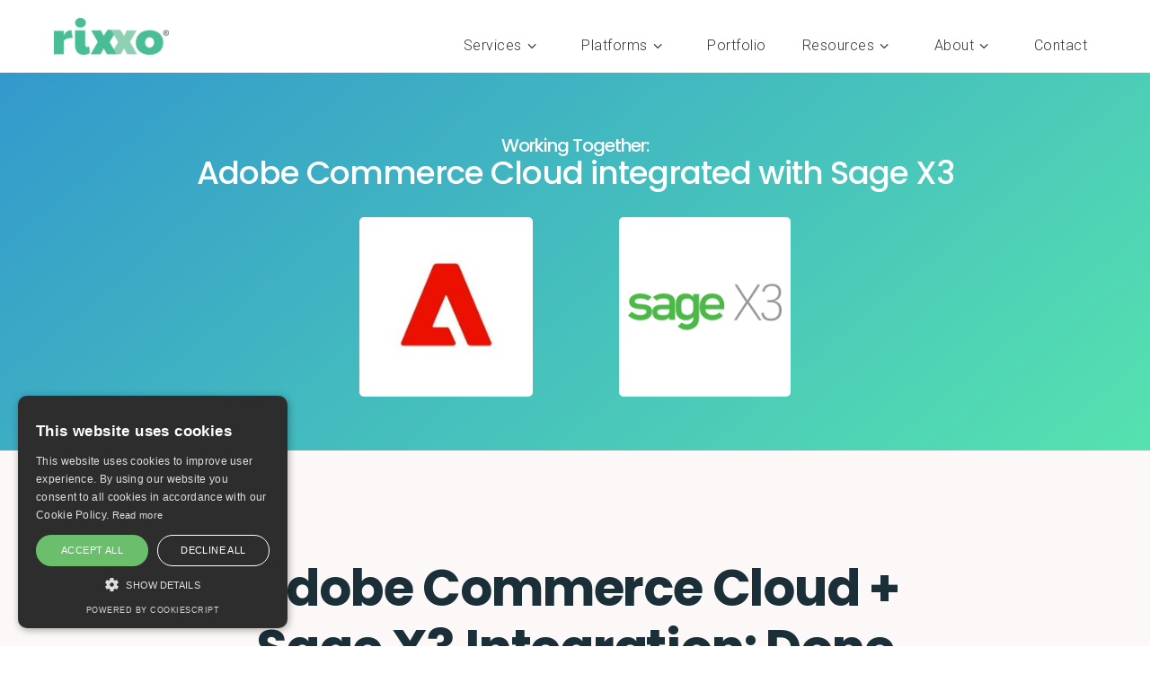

--- FILE ---
content_type: text/html; charset=UTF-8
request_url: https://www.rixxo.com/integrations/adobe-commerce-cloud-sage-x3/
body_size: 49849
content:
<!DOCTYPE html><html lang="en-GB" prefix="og: https://ogp.me/ns#"><head><script data-no-optimize="1">var litespeed_docref=sessionStorage.getItem("litespeed_docref");litespeed_docref&&(Object.defineProperty(document,"referrer",{get:function(){return litespeed_docref}}),sessionStorage.removeItem("litespeed_docref"));</script> <meta charset="UTF-8" /><meta name='viewport' content='width=device-width, initial-scale=1.0, maximum-scale=1.0,user-scalable=0'/><meta http-equiv='X-UA-Compatible' content='IE=edge' /><link rel="profile" href="https://gmpg.org/xfn/11" /><link rel="manifest" href="/superpwa-manifest.json"><meta name="theme-color" content="#33cc99"> <script data-cfasync="false" data-pagespeed-no-defer>var gtm4wp_datalayer_name = "dataLayer";
	var dataLayer = dataLayer || [];</script> <title>Working Together: Adobe Commerce Cloud And Sage X3 Integration | Lets Talk</title><meta name="description" content="Looking for a Adobe Commerce Cloud and Sage X3 Integration? Rixxo are experts at making platforms perform together. Let&#039;s talk."/><meta name="robots" content="follow, index, max-snippet:-1, max-video-preview:-1, max-image-preview:standard"/><link rel="canonical" href="https://www.rixxo.com/integrations/adobe-commerce-cloud-sage-x3/" /><meta property="og:locale" content="en_GB" /><meta property="og:type" content="article" /><meta property="og:title" content="Working Together: Adobe Commerce Cloud And Sage X3 Integration | Lets Talk" /><meta property="og:description" content="Looking for a Adobe Commerce Cloud and Sage X3 Integration? Rixxo are experts at making platforms perform together. Let&#039;s talk." /><meta property="og:url" content="https://www.rixxo.com/integrations/adobe-commerce-cloud-sage-x3/" /><meta property="og:site_name" content="Rixxo - B2B eCommerce Experts" /><meta property="article:publisher" content="https://www.facebook.com/rixxoHQ/" /><meta property="fb:app_id" content="338821136752322" /><meta name="twitter:card" content="summary_large_image" /><meta name="twitter:title" content="Working Together: Adobe Commerce Cloud And Sage X3 Integration | Lets Talk" /><meta name="twitter:description" content="Looking for a Adobe Commerce Cloud and Sage X3 Integration? Rixxo are experts at making platforms perform together. Let&#039;s talk." /><meta name="twitter:site" content="@rixxoHQ" /><meta name="twitter:creator" content="@rixxoHQ" /> <script type="application/ld+json" class="rank-math-schema-pro">{"@context":"https://schema.org","@graph":[{"@type":"BreadcrumbList","@id":"https://www.rixxo.com/integrations/adobe-commerce-cloud-sage-x3/#breadcrumb","itemListElement":[{"@type":"ListItem","position":"1","item":{"@id":"https://www.rixxo.com/","name":"Rixxo B2B Agency"}},{"@type":"ListItem","position":"2","item":{"@id":"https://www.rixxo.com/attachment_tag/integrations/","name":"integrations"}},{"@type":"ListItem","position":"3","item":{"@id":"https://www.rixxo.com/integrations/adobe-commerce-cloud-sage-x3/","name":"Working Together: Adobe Commerce Cloud and Sage X3 Integration"}}]}]}</script> <link rel='dns-prefetch' href='//static.addtoany.com' /><link rel='dns-prefetch' href='//fonts.googleapis.com' /><link href='https://fonts.gstatic.com' crossorigin rel='preconnect' /><link rel="alternate" type="application/rss+xml" title="Rixxo - B2B eCommerce Experts &raquo; Feed" href="https://www.rixxo.com/feed/" /><link rel="alternate" type="application/rss+xml" title="Rixxo - B2B eCommerce Experts &raquo; Comments Feed" href="https://www.rixxo.com/comments/feed/" /><style id="litespeed-ccss">body{letter-spacing:.5px}@media (max-width:768px){body{letter-spacing:.25px}}h1,h2,h3{margin-top:30px;margin-bottom:10px}input[type="search"]{font-size:16px}input:not([type=checkbox]):not([type=radio]){width:100%!important;border:1px solid #c8c8c8;height:48px;min-height:48px;border-radius:3px;box-shadow:none;padding:5px 10px;margin-bottom:10px}form.is-form-id-29417{display:flex;flex-direction:row;justify-content:space-around}span.is-screen-reader-text{display:none}.is-form-id-29417 label{width:100%;max-width:760px}@media only screen and (max-device-width:480px){input[type="search"]{-webkit-appearance:none;-moz-appearance:none;appearance:none;min-height:60px}}.grad_mixed .fl-row-content-wrap:first-of-type{background:#39c;background:linear-gradient(140deg,rgb(51 153 204) 0%,rgb(86 226 175) 100%)}.center-vertical{align-items:center}@media (max-width:639px){.pp-portfolio-grid-post-image{text-align:center}.pp-portfolio-grid-post-image img{max-height:486px;width:auto}}@media only screen and (max-device-width:480px){h1.heading-title span.title-text.pp-secondary-title{margin-top:20px}}ul{box-sizing:border-box}:root{--wp--preset--font-size--normal:16px;--wp--preset--font-size--huge:42px}html :where(img[class*=wp-image-]){height:auto;max-width:100%}:root{--wp--preset--aspect-ratio--square:1;--wp--preset--aspect-ratio--4-3:4/3;--wp--preset--aspect-ratio--3-4:3/4;--wp--preset--aspect-ratio--3-2:3/2;--wp--preset--aspect-ratio--2-3:2/3;--wp--preset--aspect-ratio--16-9:16/9;--wp--preset--aspect-ratio--9-16:9/16;--wp--preset--color--black:#000000;--wp--preset--color--cyan-bluish-gray:#abb8c3;--wp--preset--color--white:#ffffff;--wp--preset--color--pale-pink:#f78da7;--wp--preset--color--vivid-red:#cf2e2e;--wp--preset--color--luminous-vivid-orange:#ff6900;--wp--preset--color--luminous-vivid-amber:#fcb900;--wp--preset--color--light-green-cyan:#7bdcb5;--wp--preset--color--vivid-green-cyan:#00d084;--wp--preset--color--pale-cyan-blue:#8ed1fc;--wp--preset--color--vivid-cyan-blue:#0693e3;--wp--preset--color--vivid-purple:#9b51e0;--wp--preset--color--fl-heading-text:#333333;--wp--preset--color--fl-body-bg:#ffffff;--wp--preset--color--fl-body-text:#6c6c6c;--wp--preset--color--fl-accent:#2b7bb9;--wp--preset--color--fl-accent-hover:#2b7bb9;--wp--preset--color--fl-topbar-bg:#ffffff;--wp--preset--color--fl-topbar-text:#757575;--wp--preset--color--fl-topbar-link:#2b7bb9;--wp--preset--color--fl-topbar-hover:#2b7bb9;--wp--preset--color--fl-header-bg:#ffffff;--wp--preset--color--fl-header-text:#757575;--wp--preset--color--fl-header-link:#757575;--wp--preset--color--fl-header-hover:#2b7bb9;--wp--preset--color--fl-nav-bg:#ffffff;--wp--preset--color--fl-nav-link:#757575;--wp--preset--color--fl-nav-hover:#2b7bb9;--wp--preset--color--fl-content-bg:#ffffff;--wp--preset--color--fl-footer-widgets-bg:#ffffff;--wp--preset--color--fl-footer-widgets-text:#757575;--wp--preset--color--fl-footer-widgets-link:#2b7bb9;--wp--preset--color--fl-footer-widgets-hover:#2b7bb9;--wp--preset--color--fl-footer-bg:#ffffff;--wp--preset--color--fl-footer-text:#757575;--wp--preset--color--fl-footer-link:#2b7bb9;--wp--preset--color--fl-footer-hover:#2b7bb9;--wp--preset--gradient--vivid-cyan-blue-to-vivid-purple:linear-gradient(135deg,rgba(6,147,227,1) 0%,rgb(155,81,224) 100%);--wp--preset--gradient--light-green-cyan-to-vivid-green-cyan:linear-gradient(135deg,rgb(122,220,180) 0%,rgb(0,208,130) 100%);--wp--preset--gradient--luminous-vivid-amber-to-luminous-vivid-orange:linear-gradient(135deg,rgba(252,185,0,1) 0%,rgba(255,105,0,1) 100%);--wp--preset--gradient--luminous-vivid-orange-to-vivid-red:linear-gradient(135deg,rgba(255,105,0,1) 0%,rgb(207,46,46) 100%);--wp--preset--gradient--very-light-gray-to-cyan-bluish-gray:linear-gradient(135deg,rgb(238,238,238) 0%,rgb(169,184,195) 100%);--wp--preset--gradient--cool-to-warm-spectrum:linear-gradient(135deg,rgb(74,234,220) 0%,rgb(151,120,209) 20%,rgb(207,42,186) 40%,rgb(238,44,130) 60%,rgb(251,105,98) 80%,rgb(254,248,76) 100%);--wp--preset--gradient--blush-light-purple:linear-gradient(135deg,rgb(255,206,236) 0%,rgb(152,150,240) 100%);--wp--preset--gradient--blush-bordeaux:linear-gradient(135deg,rgb(254,205,165) 0%,rgb(254,45,45) 50%,rgb(107,0,62) 100%);--wp--preset--gradient--luminous-dusk:linear-gradient(135deg,rgb(255,203,112) 0%,rgb(199,81,192) 50%,rgb(65,88,208) 100%);--wp--preset--gradient--pale-ocean:linear-gradient(135deg,rgb(255,245,203) 0%,rgb(182,227,212) 50%,rgb(51,167,181) 100%);--wp--preset--gradient--electric-grass:linear-gradient(135deg,rgb(202,248,128) 0%,rgb(113,206,126) 100%);--wp--preset--gradient--midnight:linear-gradient(135deg,rgb(2,3,129) 0%,rgb(40,116,252) 100%);--wp--preset--font-size--small:13px;--wp--preset--font-size--medium:20px;--wp--preset--font-size--large:36px;--wp--preset--font-size--x-large:42px;--wp--preset--spacing--20:0.44rem;--wp--preset--spacing--30:0.67rem;--wp--preset--spacing--40:1rem;--wp--preset--spacing--50:1.5rem;--wp--preset--spacing--60:2.25rem;--wp--preset--spacing--70:3.38rem;--wp--preset--spacing--80:5.06rem;--wp--preset--shadow--natural:6px 6px 9px rgba(0, 0, 0, 0.2);--wp--preset--shadow--deep:12px 12px 50px rgba(0, 0, 0, 0.4);--wp--preset--shadow--sharp:6px 6px 0px rgba(0, 0, 0, 0.2);--wp--preset--shadow--outlined:6px 6px 0px -3px rgba(255, 255, 255, 1), 6px 6px rgba(0, 0, 0, 1);--wp--preset--shadow--crisp:6px 6px 0px rgba(0, 0, 0, 1)}.fl-builder-content *,.fl-builder-content *:before,.fl-builder-content *:after{-webkit-box-sizing:border-box;-moz-box-sizing:border-box;box-sizing:border-box}.fl-row:before,.fl-row:after,.fl-row-content:before,.fl-row-content:after,.fl-col-group:before,.fl-col-group:after,.fl-col:before,.fl-col:after,.fl-module:not([data-accepts]):before,.fl-module:not([data-accepts]):after,.fl-module-content:before,.fl-module-content:after{display:table;content:" "}.fl-row:after,.fl-row-content:after,.fl-col-group:after,.fl-col:after,.fl-module:not([data-accepts]):after,.fl-module-content:after{clear:both}.fl-row,.fl-row-content{margin-left:auto;margin-right:auto;min-width:0}.fl-row-content-wrap{position:relative}.fl-row-default-height .fl-row-content-wrap{display:-webkit-box;display:-webkit-flex;display:-ms-flexbox;display:flex;min-height:100vh}.fl-row-default-height .fl-row-content-wrap{min-height:0}.fl-row-default-height .fl-row-content{-webkit-box-flex:1 1 auto;-moz-box-flex:1 1 auto;-webkit-flex:1 1 auto;-ms-flex:1 1 auto;flex:1 1 auto}.fl-row-default-height.fl-row-align-center .fl-row-content-wrap{-webkit-align-items:center;-webkit-box-align:center;-webkit-box-pack:center;-webkit-justify-content:center;-ms-flex-align:center;-ms-flex-pack:center;justify-content:center;align-items:center}.fl-col-group-equal-height{display:flex;flex-wrap:wrap;width:100%}.fl-col-group-equal-height .fl-col,.fl-col-group-equal-height .fl-col-content{display:flex;flex:1 1 auto}.fl-col-group-equal-height .fl-col-content{flex-direction:column;flex-shrink:1;min-width:1px;max-width:100%;width:100%}.fl-col-group-equal-height:before,.fl-col-group-equal-height .fl-col:before,.fl-col-group-equal-height .fl-col-content:before,.fl-col-group-equal-height:after,.fl-col-group-equal-height .fl-col:after,.fl-col-group-equal-height .fl-col-content:after{content:none}.fl-col-group-nested.fl-col-group-equal-height.fl-col-group-align-center .fl-col-content,.fl-col-group-equal-height.fl-col-group-align-center .fl-col-content{justify-content:center}.fl-col{float:left;min-height:1px}.fl-icon-wrap{display:inline-block}.fl-icon{display:table-cell;vertical-align:middle}.fl-icon i{float:right;height:auto;width:auto}.fl-icon i:before{border:none!important;height:auto;width:auto}.fl-module img{max-width:100%}.fl-photo{line-height:0;position:relative}.fl-photo-align-left{text-align:left}.fl-photo-content{display:inline-block;line-height:0;position:relative;max-width:100%}.fl-photo-content img{display:inline;height:auto;max-width:100%}.fl-animation{opacity:0}body.fl-no-js .fl-animation{opacity:1}@media (max-width:768px){.fl-row-content-wrap{background-attachment:scroll!important}.fl-col-group.fl-col-group-equal-height{display:block}.fl-col-group.fl-col-group-equal-height.fl-col-group-custom-width{display:-webkit-box;display:-webkit-flex;display:flex}.fl-col{clear:both;float:none;margin-left:auto;margin-right:auto;width:auto!important}.fl-col-small:not(.fl-col-small-full-width){max-width:400px}.fl-row[data-node] .fl-row-content-wrap{margin:0;padding-left:0;padding-right:0}.fl-col[data-node] .fl-col-content{margin:0;padding-left:0;padding-right:0}}@media (max-width:768px){html .fl-visible-desktop:not(.fl-visible-mobile),html .fl-visible-large:not(.fl-visible-mobile),html .fl-visible-medium:not(.fl-visible-mobile){display:none}}.fl-col-content{display:flex;flex-direction:column;margin-top:0;margin-right:0;margin-bottom:0;margin-left:0;padding-top:0;padding-right:0;padding-bottom:0;padding-left:0}.fl-row-fixed-width{max-width:1200px}.fl-row-content-wrap{margin-top:0;margin-right:0;margin-bottom:0;margin-left:0;padding-top:20px;padding-right:20px;padding-bottom:20px;padding-left:20px}.fl-module-content{margin-top:20px;margin-right:20px;margin-bottom:20px;margin-left:20px}.V2025-paragraph .pp-sub-heading p{margin-bottom:14px!important}.V2025-row-padding .fl-row-content-wrap{padding-top:120px;padding-bottom:120px}.V2025-row .fl-col-group{gap:20px;justify-content:space-between}.V2025-col-768 .fl-col-content{flex:0 0 768px;max-width:768px;margin:0 auto}@media (max-width:991.98px){.V2025-row-padding .fl-row-content-wrap{padding-top:80px;padding-bottom:80px;padding-left:20px;padding-right:20px}.V2025-row .fl-col-group{gap:24px}.V2025-col-768 .fl-col-content{flex:1 1 100%;max-width:100%}}@media (max-width:767.98px){.V2025-row-padding .fl-row-content-wrap{padding-top:40px;padding-bottom:40px;padding-left:20px!important;padding-right:20px!important}.V2025-row .fl-col-group{flex-direction:column;gap:16px}.V2025-col-768 .fl-col-content{flex:1 1 100%;max-width:100%}}.owl-carousel{display:none;width:100%;position:relative;z-index:1}.fl-node-d5xo87qwt2vb{color:#fff}.fl-builder-content .fl-node-d5xo87qwt2vb *:not(input):not(textarea):not(select):not(a):not(h1):not(h2):not(h3):not(h4):not(h5):not(h6):not(.fl-menu-mobile-toggle){color:inherit}.fl-builder-content .fl-node-d5xo87qwt2vb h1{color:#fff}.fl-node-d5xo87qwt2vb>.fl-row-content-wrap{background-color:#89c4e1}.fl-node-d5xo87qwt2vb>.fl-row-content-wrap{padding-top:40px;padding-bottom:60px}.fl-node-orisa129j8yx{color:#1a2f37}.fl-builder-content .fl-node-orisa129j8yx *:not(input):not(textarea):not(select):not(a):not(h1):not(h2):not(h3):not(h4):not(h5):not(h6):not(.fl-menu-mobile-toggle){color:inherit}.fl-builder-content .fl-node-orisa129j8yx h2{color:#1a2f37}.fl-node-orisa129j8yx>.fl-row-content-wrap{background-color:#FDF8F8}.fl-node-orisa129j8yx .fl-row-content{max-width:1200px}.fl-node-orisa129j8yx .fl-row-content-wrap{overflow:hidden}@media (max-width:768px){.fl-node-orisa129j8yx.fl-row>.fl-row-content-wrap{padding-top:80px;padding-bottom:80px}}.fl-builder-content .fl-node-1zikwbqv8cfa *:not(input):not(textarea):not(select):not(a):not(h1):not(h2):not(h3):not(h4):not(h5):not(h6):not(.fl-menu-mobile-toggle){color:inherit}.fl-builder-content .fl-node-diyxq36kv0rw *:not(input):not(textarea):not(select):not(a):not(h1):not(h2):not(h3):not(h4):not(h5):not(h6):not(.fl-menu-mobile-toggle){color:inherit}.fl-node-gfd4e25m0cbo{width:100%}.fl-node-6ypxfiuh4e5c{width:30%}.fl-node-wbzm6r7ujgc1{width:100%}.fl-node-dksgp9wf0467{width:16.119999999999997%}.fl-node-dksgp9wf0467>.fl-col-content{background-color:#fff;border-top-left-radius:5px;border-top-right-radius:5px;border-bottom-left-radius:5px;border-bottom-right-radius:5px}@media (max-width:768px){.fl-builder-content .fl-node-dksgp9wf0467{width:40%!important;max-width:none;clear:none;float:left}}@media (max-width:768px){.fl-node-dksgp9wf0467.fl-col>.fl-col-content{margin-left:10px}}.fl-node-usnwc07q85mr{width:8%}@media (max-width:768px){.fl-builder-content .fl-node-usnwc07q85mr{width:20%!important;max-width:none;clear:none;float:left}}.fl-node-vi0ytmbua458{width:15.88%}.fl-node-vi0ytmbua458>.fl-col-content{background-color:#fff;border-top-left-radius:5px;border-top-right-radius:5px;border-bottom-left-radius:5px;border-bottom-right-radius:5px}.fl-builder-content .fl-node-vi0ytmbua458>.fl-col-content{min-height:200px}@media (max-width:768px){.fl-builder-content .fl-node-vi0ytmbua458{width:40%!important;max-width:none;clear:none;float:left}}@media (max-width:768px){.fl-node-vi0ytmbua458.fl-col>.fl-col-content{margin-right:10px}}.fl-node-ha1djz0qc93y{width:30%}.pp-heading-content{overflow:hidden}div.fl-node-lksg9q7njf56 .pp-heading-content{text-align:center}div.fl-node-lksg9q7njf56 .pp-heading-content .pp-heading .heading-title span.title-text{display:inline;display:block}div.fl-node-lksg9q7njf56 .pp-heading-content .pp-heading .heading-title span.pp-secondary-title{margin-left:0}div.fl-node-lksg9q7njf56 .pp-heading-content .pp-heading:not(.pp-separator--inline) .heading-title{margin-top:10px;margin-bottom:10px}@media only screen and (max-width:992px){div.fl-node-lksg9q7njf56 .pp-heading-content{text-align:}}@media only screen and (max-width:768px){div.fl-node-lksg9q7njf56 .pp-heading-content{text-align:}}div.fl-node-lksg9q7njf56 .pp-heading-content .pp-heading .heading-title span.pp-secondary-title{font-size:36px}div.fl-node-lksg9q7njf56 .pp-heading-content .pp-heading .heading-title{font-size:20px}@media (max-width:768px){.fl-module-icon{text-align:center}}.fl-node-tkr3s26aw8dj .fl-icon i,.fl-node-tkr3s26aw8dj .fl-icon i:before{color:#fff}.fl-node-tkr3s26aw8dj .fl-icon i,.fl-node-tkr3s26aw8dj .fl-icon i:before{font-size:60px}.fl-node-tkr3s26aw8dj.fl-module-icon{text-align:center}@media (max-width:992px){.fl-node-tkr3s26aw8dj .fl-icon i,.fl-node-tkr3s26aw8dj .fl-icon i:before{font-size:40px}.fl-node-tkr3s26aw8dj.fl-module-icon{text-align:center}}@media (max-width:768px){.fl-node-tkr3s26aw8dj .fl-icon i,.fl-node-tkr3s26aw8dj .fl-icon i:before{font-size:30px}.fl-node-tkr3s26aw8dj.fl-module-icon{text-align:center}}.fl-node-tkr3s26aw8dj>.fl-module-content{margin-top:0;margin-right:0;margin-bottom:0;margin-left:0}.fl-node-c9e36bqv8ols>.fl-module-content{margin-top:10px;margin-right:10px;margin-bottom:10px;margin-left:10px}.fl-node-h21gcwxjb6eo>.fl-module-content{margin-top:10px;margin-right:10px;margin-bottom:10px;margin-left:10px}div.fl-node-dcxrbuphg5w6 .pp-heading-content .pp-heading{display:none}div.fl-node-dcxrbuphg5w6 .pp-heading-content .pp-heading .heading-title span.title-text{display:inline}div.fl-node-dcxrbuphg5w6 .pp-heading-content .pp-heading .heading-title span.pp-primary-title{color:#fffdfe;display:inline}div.fl-node-dcxrbuphg5w6 .pp-heading-content .pp-heading:not(.pp-separator--inline) .heading-title{margin-top:0;margin-bottom:0}div.fl-node-dcxrbuphg5w6 .pp-heading-content .pp-heading .heading-title{font-family:Roboto,sans-serif;font-weight:700;font-size:18px;line-height:1.5;font-style:normal}@media (max-width:768px){div.fl-node-dcxrbuphg5w6 .pp-heading-content .pp-heading .heading-title{font-size:24px}}div.fl-node-m3u1d2xenlao .pp-heading-content .pp-heading{display:none}div.fl-node-m3u1d2xenlao .pp-heading-content .pp-heading .heading-title span.title-text{display:inline}div.fl-node-m3u1d2xenlao .pp-heading-content .pp-heading .heading-title span.pp-primary-title{color:#223b44;display:inline}div.fl-node-m3u1d2xenlao .pp-heading-content .pp-heading:not(.pp-separator--inline) .heading-title{margin-top:0;margin-bottom:0}div.fl-node-m3u1d2xenlao .pp-heading-content .pp-heading .heading-title{font-family:Roboto,sans-serif;font-weight:700;font-size:18px;line-height:1.5;font-style:normal}@media (max-width:768px){div.fl-node-m3u1d2xenlao .pp-heading-content .pp-heading .heading-title{font-size:24px}}div.fl-node-ba784d0vu3i2 .pp-heading-content{text-align:center}div.fl-node-ba784d0vu3i2 .pp-heading-content .pp-heading .heading-title span.title-text{display:inline}div.fl-node-ba784d0vu3i2 .pp-heading-content .pp-heading .heading-title span.pp-primary-title{color:#1a2f37;display:inline}div.fl-node-ba784d0vu3i2 .pp-heading-content .pp-heading:not(.pp-separator--inline) .heading-title{margin-top:0;margin-bottom:24px}div.fl-node-ba784d0vu3i2 .pp-heading-content .pp-sub-heading{margin-top:0;margin-bottom:px}div.fl-node-ba784d0vu3i2 .pp-heading-content .pp-sub-heading,div.fl-node-ba784d0vu3i2 .pp-heading-content .pp-sub-heading p{color:#1a2f37}@media only screen and (max-width:992px){div.fl-node-ba784d0vu3i2 .pp-heading-content{text-align:}}@media only screen and (max-width:768px){div.fl-node-ba784d0vu3i2 .pp-heading-content{text-align:}}div.fl-node-ba784d0vu3i2 .pp-heading-content .pp-heading .heading-title{font-family:Poppins,sans-serif;font-weight:700;font-size:56px;line-height:1.2;letter-spacing:-1.2px;font-style:normal}div.fl-node-ba784d0vu3i2 .pp-heading-content .pp-sub-heading,div.fl-node-ba784d0vu3i2 .pp-heading-content .pp-sub-heading p{font-family:Roboto,sans-serif;font-weight:400;font-size:18px;line-height:1.5}@media (max-width:768px){div.fl-node-ba784d0vu3i2 .pp-heading-content .pp-heading .heading-title{font-size:30px}div.fl-node-ba784d0vu3i2 .pp-heading-content .pp-sub-heading,div.fl-node-ba784d0vu3i2 .pp-heading-content .pp-sub-heading p{font-size:16px}}.fl-node-ba784d0vu3i2>.fl-module-content{margin-top:0;margin-right:0;margin-bottom:32px;margin-left:0}@media (max-width:768px){.fl-node-ba784d0vu3i2.fl-module>.fl-module-content{margin-bottom:0}}.fl-node-d5xo87qwt2vb .fl-row-content{min-width:0}.fl-node-orisa129j8yx .fl-row-content{min-width:0}.fl-builder-content .fl-node-xrlhy064ws3d *:not(input):not(textarea):not(select):not(a):not(h1):not(h2):not(h3):not(h4):not(h5):not(h6):not(.fl-menu-mobile-toggle){color:inherit}.fl-row-fixed-width{min-width:1px}.fl-col-group-equal-height .fl-col,.fl-col-group-equal-height .fl-col-content{min-width:0}.pp-content-post a{border:none}.pp-content-post-carousel .owl-carousel{overflow:hidden}.pp-content-post{overflow:hidden}.fl-node-sitkdulgneah .pp-content-post{position:relative;float:left}.fl-node-sitkdulgneah .pp-content-post{opacity:1;text-align:left}.fl-node-sitkdulgneah .pp-content-post{position:relative;margin-left:1%;margin-right:1%}@media screen and (max-width:1200px){.fl-node-sitkdulgneah .pp-content-post{margin-left:1%;margin-right:1%}}@media screen and (max-width:992px){.fl-node-sitkdulgneah .pp-content-post{margin-left:1%;margin-right:1%}}@media screen and (max-width:768px){.fl-node-sitkdulgneah .pp-content-post{margin-left:1%;margin-right:1%}}.fl-node-sitkdulgneah .pp-content-post{padding-top:0;padding-right:0;padding-bottom:0;padding-left:0;border-style:none;border-width:0;background-clip:border-box}.fl-node-sitkdulgneah .pp-portfolio-grid-post-image img{border-radius:3px}.fl-node-sitkdulgneah .pp-portfolio-grid-post-text{padding:20px;word-wrap:break-word;overflow-wrap:break-word;hyphens:auto}.fl-node-sitkdulgneah .pp-portfolio-grid-post-title{font-size:20px;line-height:1.4em;margin:0 0 5px 0;padding:0}.fl-node-sitkdulgneah .pp-portfolio-grid-post-meta{padding:0;margin-bottom:10px}.fl-node-sitkdulgneah .pp-portfolio-grid-post-meta a{text-decoration:none}.fl-node-sitkdulgneah .pp-portfolio-grid-post-meta,.fl-node-sitkdulgneah .pp-portfolio-grid-post-meta a{color:#6c6c6c;font-size:12px}.fl-node-sitkdulgneah .pp-grid-custom.portfolio a{color:#6c6c6c}.fl-row-fixed-width{min-width:1px}.fl-col-group-equal-height .fl-col,.fl-col-group-equal-height .fl-col-content{min-width:0}.pp-logos-content .pp-logo div.title-wrapper p.logo-title{text-align:center}.fl-node-8apcvjry5w1x .pp-logos-content .pp-logo div.title-wrapper{display:none}.fl-node-8apcvjry5w1x .pp-logos-content .pp-logo div.title-wrapper p.logo-title{color:#000;margin-top:10px;margin-bottom:10px}.fl-node-i25j8e0y4mkx>.fl-row-content-wrap{background-color:#fff}.fl-node-i25j8e0y4mkx .fl-row-content{max-width:1200px}.fl-node-i25j8e0y4mkx>.fl-row-content-wrap{margin-bottom:0}.fl-node-i25j8e0y4mkx>.fl-row-content-wrap{padding-bottom:0}@media (max-width:992px){.fl-node-i25j8e0y4mkx.fl-row>.fl-row-content-wrap{padding-top:10px}}.fl-node-6i2w137z0hkq{width:100%}.fl-node-6i2w137z0hkq>.fl-col-content{border-top-left-radius:0;border-top-right-radius:0;border-bottom-left-radius:0;border-bottom-right-radius:0;box-shadow:0 0 0 0 rgb(246 246 246)}.fl-node-6i2w137z0hkq>.fl-col-content{padding-top:0;padding-right:0;padding-bottom:0;padding-left:0}.fl-node-nigp2hku4wq8{width:15%}.fl-node-nigp2hku4wq8>.fl-col-content{border-top-left-radius:0;border-top-right-radius:0;border-bottom-left-radius:0;border-bottom-right-radius:0;box-shadow:0 0 0 0 rgb(0 0 0/.5)}@media (max-width:992px){.fl-builder-content .fl-node-nigp2hku4wq8{width:50%!important;max-width:none;-webkit-box-flex:0 1 auto;-moz-box-flex:0 1 auto;-webkit-flex:0 1 auto;-ms-flex:0 1 auto;flex:0 1 auto}}@media (max-width:768px){.fl-builder-content .fl-node-nigp2hku4wq8{width:50%!important;max-width:none;clear:none;float:left}}.fl-node-52eghmykbr8c{width:85%}.fl-node-52eghmykbr8c>.fl-col-content{border-top-left-radius:0;border-top-right-radius:0;border-bottom-left-radius:0;border-bottom-right-radius:0;box-shadow:0 0 0 0 rgb(0 0 0/.5)}@media (max-width:992px){.fl-builder-content .fl-node-52eghmykbr8c{width:50%!important;max-width:none;-webkit-box-flex:0 1 auto;-moz-box-flex:0 1 auto;-webkit-flex:0 1 auto;-ms-flex:0 1 auto;flex:0 1 auto}}@media (max-width:768px){.fl-builder-content .fl-node-52eghmykbr8c{width:50%!important;max-width:none;clear:none;float:left}}@media (max-width:768px){.fl-photo-content,.fl-photo-img{max-width:100%}}.fl-node-8o7nckd51ufb,.fl-node-8o7nckd51ufb .fl-photo{text-align:left}.fl-node-8o7nckd51ufb .fl-photo-content,.fl-node-8o7nckd51ufb .fl-photo-img{width:128px}.fl-node-8o7nckd51ufb>.fl-module-content{margin-top:0}@media (max-width:768px){.fl-node-8o7nckd51ufb.fl-module>.fl-module-content{margin-top:5px}}.fl-node-rwv1khosamq0>.fl-module-content{margin-top:0;margin-right:0;margin-bottom:0;margin-left:0}.fl-node-i25j8e0y4mkx .fl-row-content{min-width:0}#mega-menu-wrap-header,#mega-menu-wrap-header #mega-menu-header,#mega-menu-wrap-header #mega-menu-header ul.mega-sub-menu,#mega-menu-wrap-header #mega-menu-header li.mega-menu-item,#mega-menu-wrap-header #mega-menu-header li.mega-menu-row,#mega-menu-wrap-header #mega-menu-header li.mega-menu-column,#mega-menu-wrap-header #mega-menu-header a.mega-menu-link{border-radius:0;box-shadow:none;background:none;border:0;bottom:auto;box-sizing:border-box;clip:auto;color:#333;display:block;float:none;font-family:inherit;font-size:22px;height:auto;left:auto;line-height:1.8;list-style-type:none;margin:0;min-height:auto;max-height:none;min-width:auto;max-width:none;opacity:1;outline:none;overflow:visible;padding:0;position:relative;right:auto;text-align:left;text-decoration:none;text-indent:0;text-transform:none;transform:none;top:auto;vertical-align:baseline;visibility:inherit;width:auto;word-wrap:break-word;white-space:normal}#mega-menu-wrap-header:before,#mega-menu-wrap-header:after,#mega-menu-wrap-header #mega-menu-header:before,#mega-menu-wrap-header #mega-menu-header:after,#mega-menu-wrap-header #mega-menu-header ul.mega-sub-menu:before,#mega-menu-wrap-header #mega-menu-header ul.mega-sub-menu:after,#mega-menu-wrap-header #mega-menu-header li.mega-menu-item:before,#mega-menu-wrap-header #mega-menu-header li.mega-menu-item:after,#mega-menu-wrap-header #mega-menu-header li.mega-menu-row:before,#mega-menu-wrap-header #mega-menu-header li.mega-menu-row:after,#mega-menu-wrap-header #mega-menu-header li.mega-menu-column:before,#mega-menu-wrap-header #mega-menu-header li.mega-menu-column:after,#mega-menu-wrap-header #mega-menu-header a.mega-menu-link:before,#mega-menu-wrap-header #mega-menu-header a.mega-menu-link:after{display:none}#mega-menu-wrap-header{border-radius:0}@media only screen and (min-width:924px){#mega-menu-wrap-header{background:#fff}}#mega-menu-wrap-header #mega-menu-header{text-align:right;padding:0 0 0 0}#mega-menu-wrap-header #mega-menu-header a.mega-menu-link{display:inline}#mega-menu-wrap-header #mega-menu-header a.mega-menu-link .mega-description-group{vertical-align:middle;display:inline-block}#mega-menu-wrap-header #mega-menu-header a.mega-menu-link .mega-description-group .mega-menu-title,#mega-menu-wrap-header #mega-menu-header a.mega-menu-link .mega-description-group .mega-menu-description{line-height:1.5;display:block}#mega-menu-wrap-header #mega-menu-header a.mega-menu-link .mega-description-group .mega-menu-description{font-style:italic;font-size:.8em;text-transform:none;font-weight:400}#mega-menu-wrap-header #mega-menu-header input,#mega-menu-wrap-header #mega-menu-header img{max-width:100%}#mega-menu-wrap-header #mega-menu-header li.mega-menu-item>ul.mega-sub-menu{display:block;visibility:hidden;opacity:1}@media only screen and (max-width:923px){#mega-menu-wrap-header #mega-menu-header li.mega-menu-item>ul.mega-sub-menu{display:none;visibility:visible;opacity:1}}@media only screen and (min-width:924px){#mega-menu-wrap-header #mega-menu-header[data-effect="fade"] li.mega-menu-item>ul.mega-sub-menu{opacity:0}}#mega-menu-wrap-header #mega-menu-header li.mega-menu-item.mega-menu-megamenu ul.mega-sub-menu ul.mega-sub-menu{visibility:inherit;opacity:1;display:block}#mega-menu-wrap-header #mega-menu-header li.mega-menu-item a.mega-menu-link:before{display:inline-block;font:inherit;font-family:dashicons;position:static;margin:0 6px 0 0;vertical-align:top;-webkit-font-smoothing:antialiased;-moz-osx-font-smoothing:grayscale;color:inherit;background:#fff0;height:auto;width:auto;top:auto}#mega-menu-wrap-header #mega-menu-header li.mega-align-bottom-right>ul.mega-sub-menu{right:0}@media only screen and (min-width:924px){#mega-menu-wrap-header #mega-menu-header>li.mega-menu-megamenu.mega-menu-item{position:static}}#mega-menu-wrap-header #mega-menu-header>li.mega-menu-item{margin:0 20px 0 0;display:inline-block;height:auto;vertical-align:middle}#mega-menu-wrap-header #mega-menu-header>li.mega-menu-item>a.mega-menu-link{line-height:40px;height:40px;padding:0 10px 0 10px;vertical-align:baseline;width:auto;display:block;color:#333;text-transform:none;text-decoration:none;text-align:left;background:#fff0;border:0;border-radius:3px 3px 3px 3px;font-family:inherit;font-size:16px;font-weight:300;outline:none}@media only screen and (max-width:923px){#mega-menu-wrap-header #mega-menu-header>li.mega-menu-item{display:list-item;margin:0;clear:both;border:0}#mega-menu-wrap-header #mega-menu-header>li.mega-menu-item>a.mega-menu-link{border-radius:0;border:0;margin:0;line-height:40px;height:40px;padding:0 10px;background:#fff0;text-align:center;color:#333;font-size:20px}}#mega-menu-wrap-header #mega-menu-header li.mega-menu-megamenu>ul.mega-sub-menu>li.mega-menu-row{width:100%;float:left}#mega-menu-wrap-header #mega-menu-header li.mega-menu-megamenu>ul.mega-sub-menu>li.mega-menu-row .mega-menu-column{float:left;min-height:1px}@media only screen and (min-width:924px){#mega-menu-wrap-header #mega-menu-header li.mega-menu-megamenu>ul.mega-sub-menu>li.mega-menu-row>ul.mega-sub-menu>li.mega-menu-columns-1-of-1{width:100%}#mega-menu-wrap-header #mega-menu-header li.mega-menu-megamenu>ul.mega-sub-menu>li.mega-menu-row>ul.mega-sub-menu>li.mega-menu-columns-1-of-3{width:33.3333333333%}#mega-menu-wrap-header #mega-menu-header li.mega-menu-megamenu>ul.mega-sub-menu>li.mega-menu-row>ul.mega-sub-menu>li.mega-menu-columns-2-of-3{width:66.6666666667%}#mega-menu-wrap-header #mega-menu-header li.mega-menu-megamenu>ul.mega-sub-menu>li.mega-menu-row>ul.mega-sub-menu>li.mega-menu-columns-3-of-12{width:25%}#mega-menu-wrap-header #mega-menu-header li.mega-menu-megamenu>ul.mega-sub-menu>li.mega-menu-row>ul.mega-sub-menu>li.mega-menu-columns-5-of-12{width:41.6666666667%}#mega-menu-wrap-header #mega-menu-header li.mega-menu-megamenu>ul.mega-sub-menu>li.mega-menu-row>ul.mega-sub-menu>li.mega-menu-columns-7-of-12{width:58.3333333333%}}@media only screen and (max-width:923px){#mega-menu-wrap-header #mega-menu-header li.mega-menu-megamenu>ul.mega-sub-menu>li.mega-menu-row>ul.mega-sub-menu>li.mega-menu-column{width:100%;clear:both}}#mega-menu-wrap-header #mega-menu-header li.mega-menu-megamenu>ul.mega-sub-menu>li.mega-menu-row .mega-menu-column>ul.mega-sub-menu>li.mega-menu-item{padding:10px 10px 10px 10px;width:100%}#mega-menu-wrap-header #mega-menu-header>li.mega-menu-megamenu>ul.mega-sub-menu{z-index:999;border-radius:3px 3px 3px 3px;background:#fff;border:0;padding:4% 2% 2% 2%;position:absolute;width:100%;max-width:none;left:0}@media only screen and (max-width:923px){#mega-menu-wrap-header #mega-menu-header>li.mega-menu-megamenu>ul.mega-sub-menu{float:left;position:static;width:100%}}@media only screen and (min-width:924px){#mega-menu-wrap-header #mega-menu-header>li.mega-menu-megamenu>ul.mega-sub-menu li.mega-menu-columns-1-of-1{width:100%}#mega-menu-wrap-header #mega-menu-header>li.mega-menu-megamenu>ul.mega-sub-menu li.mega-menu-columns-1-of-3{width:33.3333333333%}#mega-menu-wrap-header #mega-menu-header>li.mega-menu-megamenu>ul.mega-sub-menu li.mega-menu-columns-2-of-3{width:66.6666666667%}#mega-menu-wrap-header #mega-menu-header>li.mega-menu-megamenu>ul.mega-sub-menu li.mega-menu-columns-3-of-12{width:25%}#mega-menu-wrap-header #mega-menu-header>li.mega-menu-megamenu>ul.mega-sub-menu li.mega-menu-columns-5-of-12{width:41.6666666667%}#mega-menu-wrap-header #mega-menu-header>li.mega-menu-megamenu>ul.mega-sub-menu li.mega-menu-columns-7-of-12{width:58.3333333333%}}#mega-menu-wrap-header #mega-menu-header>li.mega-menu-megamenu>ul.mega-sub-menu .mega-description-group .mega-menu-description{margin:5px 0}#mega-menu-wrap-header #mega-menu-header>li.mega-menu-megamenu>ul.mega-sub-menu li.mega-menu-column>ul.mega-sub-menu>li.mega-menu-item{color:#333;font-family:inherit;font-size:22px;display:block;float:left;clear:none;padding:10px 10px 10px 10px;vertical-align:top}#mega-menu-wrap-header #mega-menu-header>li.mega-menu-megamenu>ul.mega-sub-menu li.mega-menu-column>ul.mega-sub-menu>li.mega-menu-item>a.mega-menu-link{color:#333;font-family:inherit;font-size:20px;text-transform:none;text-decoration:none;font-weight:300;text-align:left;margin:0 0 0 0;padding:16px 32px 16px 32px;vertical-align:top;display:block;border:0}#mega-menu-wrap-header #mega-menu-header>li.mega-menu-megamenu>ul.mega-sub-menu li.mega-menu-column>ul.mega-sub-menu>li.mega-menu-item li.mega-menu-item>a.mega-menu-link{color:#545454;font-family:inherit;font-size:16px;text-transform:none;text-decoration:none;font-weight:inherit;text-align:left;margin:5px 5px 5px 5px;padding:8px 0 8px 0;vertical-align:top;display:block;border:0}@media only screen and (max-width:923px){#mega-menu-wrap-header #mega-menu-header>li.mega-menu-megamenu>ul.mega-sub-menu{border:0;padding:10px;border-radius:0}}#mega-menu-wrap-header #mega-menu-header li.mega-menu-item-has-children>a.mega-menu-link>span.mega-indicator{display:inline-block;width:auto;background:#fff0;position:relative;left:auto;min-width:auto;font-size:inherit;padding:0;margin:0 0 0 6px;height:auto;line-height:inherit;color:inherit}#mega-menu-wrap-header #mega-menu-header li.mega-menu-item-has-children>a.mega-menu-link>span.mega-indicator:after{content:"";font-family:dashicons;font-weight:400;display:inline-block;margin:0;vertical-align:top;-webkit-font-smoothing:antialiased;-moz-osx-font-smoothing:grayscale;transform:rotate(0);color:inherit;position:relative;background:#fff0;height:auto;width:auto;right:auto;line-height:inherit}#mega-menu-wrap-header #mega-menu-header li.mega-menu-item-has-children li.mega-menu-item-has-children>a.mega-menu-link>span.mega-indicator{float:right}@media only screen and (max-width:923px){#mega-menu-wrap-header #mega-menu-header li.mega-menu-item-has-children>a.mega-menu-link>span.mega-indicator{float:right}}#mega-menu-wrap-header #mega-menu-header li.mega-menu-megamenu:not(.mega-menu-tabbed) li.mega-menu-item-has-children:not(.mega-collapse-children)>a.mega-menu-link>span.mega-indicator{display:none}@media only screen and (max-width:923px){#mega-menu-wrap-header #mega-menu-header li.mega-hide-on-mobile,#mega-menu-wrap-header #mega-menu-header>li.mega-menu-megamenu>ul.mega-sub-menu li.mega-menu-column>ul.mega-sub-menu>li.mega-menu-item.mega-hide-on-mobile{display:none}}@media only screen and (max-width:923px){#mega-menu-wrap-header:after{content:"";display:table;clear:both}}#mega-menu-wrap-header .mega-menu-toggle{display:none;z-index:1;background:#fff;border-radius:5px 5px 5px 5px;line-height:40px;height:40px;text-align:left;outline:none;white-space:nowrap}@media only screen and (max-width:923px){#mega-menu-wrap-header .mega-menu-toggle{display:-webkit-box;display:-ms-flexbox;display:-webkit-flex;display:flex}}#mega-menu-wrap-header .mega-menu-toggle .mega-toggle-blocks-left,#mega-menu-wrap-header .mega-menu-toggle .mega-toggle-blocks-center,#mega-menu-wrap-header .mega-menu-toggle .mega-toggle-blocks-right{display:-webkit-box;display:-ms-flexbox;display:-webkit-flex;display:flex;-ms-flex-preferred-size:33.33%;-webkit-flex-basis:33.33%;flex-basis:33.33%}#mega-menu-wrap-header .mega-menu-toggle .mega-toggle-blocks-left{-webkit-box-flex:1;-ms-flex:1;-webkit-flex:1;flex:1;-webkit-box-pack:start;-ms-flex-pack:start;-webkit-justify-content:flex-start;justify-content:flex-start}#mega-menu-wrap-header .mega-menu-toggle .mega-toggle-blocks-center{-webkit-box-pack:center;-ms-flex-pack:center;-webkit-justify-content:center;justify-content:center}#mega-menu-wrap-header .mega-menu-toggle .mega-toggle-blocks-right{-webkit-box-flex:1;-ms-flex:1;-webkit-flex:1;flex:1;-webkit-box-pack:end;-ms-flex-pack:end;-webkit-justify-content:flex-end;justify-content:flex-end}#mega-menu-wrap-header .mega-menu-toggle .mega-toggle-blocks-right .mega-toggle-block{margin-right:6px}#mega-menu-wrap-header .mega-menu-toggle .mega-toggle-blocks-right .mega-toggle-block:only-child{margin-left:6px}#mega-menu-wrap-header .mega-menu-toggle .mega-toggle-block{display:-webkit-box;display:-ms-flexbox;display:-webkit-flex;display:flex;height:100%;outline:0;-webkit-align-self:center;-ms-flex-item-align:center;align-self:center;-ms-flex-negative:0;-webkit-flex-shrink:0;flex-shrink:0}@media only screen and (max-width:923px){#mega-menu-wrap-header .mega-menu-toggle+#mega-menu-header{background:#fff;padding:5px 5px 5px 5px;display:none;position:absolute;width:100%;z-index:9999999}#mega-menu-wrap-header .mega-menu-toggle+#mega-menu-header{position:fixed;display:block;width:300px;max-width:90%;height:100vh;max-height:100vh;top:0;box-sizing:border-box;overflow:auto;z-index:9999999999;overscroll-behavior:contain;visibility:hidden}#mega-menu-wrap-header .mega-menu-toggle+#mega-menu-header{right:-300px}}#mega-menu-wrap-header .mega-menu-toggle .mega-toggle-block-1 .mega-toggle-animated{padding:0;display:-webkit-box;display:-ms-flexbox;display:-webkit-flex;display:flex;font:inherit;color:inherit;text-transform:none;background-color:#fff0;border:0;margin:0;overflow:visible;transform:scale(.8);align-self:center;outline:0;background:none}#mega-menu-wrap-header .mega-menu-toggle .mega-toggle-block-1 .mega-toggle-animated-box{width:40px;height:24px;display:inline-block;position:relative;outline:0}#mega-menu-wrap-header .mega-menu-toggle .mega-toggle-block-1 .mega-toggle-animated-inner{display:block;top:50%;margin-top:-2px}#mega-menu-wrap-header .mega-menu-toggle .mega-toggle-block-1 .mega-toggle-animated-inner,#mega-menu-wrap-header .mega-menu-toggle .mega-toggle-block-1 .mega-toggle-animated-inner::before,#mega-menu-wrap-header .mega-menu-toggle .mega-toggle-block-1 .mega-toggle-animated-inner::after{width:40px;height:4px;background-color:#333;border-radius:4px;position:absolute}#mega-menu-wrap-header .mega-menu-toggle .mega-toggle-block-1 .mega-toggle-animated-inner::before,#mega-menu-wrap-header .mega-menu-toggle .mega-toggle-block-1 .mega-toggle-animated-inner::after{content:"";display:block}#mega-menu-wrap-header .mega-menu-toggle .mega-toggle-block-1 .mega-toggle-animated-inner::before{top:-10px}#mega-menu-wrap-header .mega-menu-toggle .mega-toggle-block-1 .mega-toggle-animated-inner::after{bottom:-10px}#mega-menu-wrap-header .mega-menu-toggle .mega-toggle-block-1 .mega-toggle-animated-slider .mega-toggle-animated-inner{top:2px}#mega-menu-wrap-header .mega-menu-toggle .mega-toggle-block-1 .mega-toggle-animated-slider .mega-toggle-animated-inner::before{top:10px}#mega-menu-wrap-header .mega-menu-toggle .mega-toggle-block-1 .mega-toggle-animated-slider .mega-toggle-animated-inner::after{top:20px}#mega-menu-wrap-header #mega-menu-header li.mega-menu-item-has-children>a.mega-menu-link>span.mega-indicator:after{font-family:"icomoon";content:"";min-width:20.5px}#mega-menu-wrap-header,#mega-menu-wrap-header #mega-menu-header,#mega-menu-wrap-header #mega-menu-header ul.mega-sub-menu,#mega-menu-wrap-header #mega-menu-header li.mega-menu-item,#mega-menu-wrap-header #mega-menu-header li.mega-menu-row,#mega-menu-wrap-header #mega-menu-header li.mega-menu-column,#mega-menu-wrap-header #mega-menu-header a.mega-menu-link{font-weight:300}#mega-menu-wrap-header #mega-menu-header .mega-menu-title{font-family:"Poppins",sans-serif;font-weight:500}#mega-menu-wrap-header #mega-menu-header a.mega-menu-link .mega-description-group .mega-menu-description{font-size:.7em}#mega-menu-wrap-header #mega-menu-header li.mega-menu-megamenu>ul.mega-sub-menu>li.mega-menu-row .mega-menu-column>ul.mega-sub-menu>li.mega-menu-item.widget_media_image{padding:5px 0}#mega-menu-wrap-header #mega-menu-header input,#mega-menu-wrap-header #mega-menu-header img{border-radius:3px}#mega-menu-wrap-header #mega-menu-header a.mega-menu-link .mega-description-group .mega-menu-description{font-style:normal;font-weight:300}@media only screen and (min-width:924px){#mega-menu-wrap-header #mega-menu-header li.mega-menu-item a.mega-menu-link span.mega-menu-title:before{display:inline-block;font-family:icomoon;position:static;margin:0 .4em 0 0;vertical-align:middle;-webkit-font-smoothing:antialiased;-moz-osx-font-smoothing:grayscale;background:#fff0;height:auto;width:auto;top:auto;font-size:1.6em}#mega-menu-wrap-header #mega-menu-header>li.mega-menu-megamenu>ul.mega-sub-menu{box-shadow:0 1px 2px rgb(0 0 0/.07),0 2px 4px rgb(0 0 0/.07),0 4px 8px rgb(0 0 0/.07),0 8px 16px rgb(0 0 0/.07),0 16px 32px rgb(0 0 0/.07),0 32px 64px rgb(0 0 0/.07)}#mega-menu-wrap-header #mega-menu-header li.mega-menu-item.mega-menu-megamenu ul.mega-sub-menu li.mega-flex ul.mega-sub-menu{display:flex;flex-direction:row;flex-wrap:wrap}#mega-menu-wrap-header #mega-menu-header li.mega-menu-item.mega-menu-megamenu ul.mega-sub-menu li.mega-flex ul.mega-sub-menu li.mega-menu-item{flex:0 0 33.333333%}#mega-menu-wrap-header #mega-menu-header li.linkies .mega-description-group span.mega-menu-title:after{font-family:"icomoon";content:"";color:#3c9;margin-left:.4em;vertical-align:top;font-size:.8em}#mega-menu-wrap-header #mega-menu-header>li.mega-menu-megamenu>ul.mega-sub-menu li.mega-menu-column>ul.mega-sub-menu>li.mega-disable-link>a.mega-menu-link{color:#333;font-family:"Poppins",sans-serif;font-weight:500;font-size:20px;text-transform:none;text-decoration:none;text-align:left;margin:0 0 10px 0;padding:0 0 0 0;vertical-align:top;display:block;border:0}#mega-menu-wrap-header #mega-menu-header li.mega-popular{padding:16px 32px 16px 32px;background:#eaf5fa;border-radius:3px}#mega-menu-wrap-header #mega-menu-header>li.mega-menu-megamenu>ul.mega-sub-menu li.mega-menu-column.mega-popular>ul.mega-sub-menu>li.mega-menu-item li.mega-menu-item>a.mega-menu-link{margin:5px 0}}#mega-menu-wrap-header #mega-menu-header>li.mega-menu-megamenu>ul.mega-sub-menu li.intsrch>ul.mega-sub-menu>li.mega-menu-item>a.mega-menu-link{padding:0;text-align:center}#mega-menu-wrap-header #mega-menu-header>li.mega-menu-megamenu>ul.mega-sub-menu li.intsrch>ul.mega-sub-menu>li.mega-menu-item:nth-of-type(2){padding-top:0}@media only screen and (max-width:923px){#mega-menu-wrap-header #mega-menu-header>li.mega-menu-megamenu>ul.mega-sub-menu{background:none}#mega-menu-wrap-header #mega-menu-header>li.mega-menu-megamenu>ul.mega-sub-menu li.mega-menu-column>ul.mega-sub-menu>li.mega-menu-item>a.mega-menu-link{font-weight:500}#mega-menu-wrap-header #mega-menu-header>li.mega-menu-megamenu>ul.mega-sub-menu li.mega-menu-column>ul.mega-sub-menu>li.mega-menu-item>a.mega-menu-link,#mega-menu-wrap-header #mega-menu-header>li.mega-menu-megamenu>ul.mega-sub-menu li.mega-menu-column>ul.mega-sub-menu>li.mega-menu-item li.mega-menu-item>a.mega-menu-link{text-align:center;font-size:16px}#mega-menu-wrap-header #mega-menu-header>li.mega-menu-megamenu>ul.mega-sub-menu .mega-description-group .mega-menu-description{display:none}#mega-menu-wrap-header .mega-menu-toggle .mega-toggle-blocks-right{justify-content:flex-start}#mega-menu-wrap-header #mega-menu-header>li.mega-menu-megamenu>ul.mega-sub-menu li.mega-menu-column>ul.mega-sub-menu>li.mega-menu-item>a.mega-menu-link,#mega-menu-wrap-header #mega-menu-header>li.mega-menu-megamenu>ul.mega-sub-menu li.mega-menu-column>ul.mega-sub-menu>li.mega-menu-item li.mega-menu-item>a.mega-menu-link{text-align:center;font-size:16px}#mega-menu-wrap-header #mega-menu-header a.mega-menu-link,#mega-menu-wrap-header #mega-menu-header>li.mega-menu-item>a.mega-menu-link{font-weight:500}#mega-menu-wrap-header #mega-menu-header>li.mega-menu-megamenu>ul.mega-sub-menu li.mega-menu-column>ul.mega-sub-menu>li.mega-menu-item>a.mega-menu-link{font-weight:300}#mega-menu-wrap-header #mega-menu-header .mega-menu-title{font-weight:300}#mega-menu-wrap-header #mega-menu-header>li.mega-menu-megamenu>ul.mega-sub-menu li.mega-menu-column>ul.mega-sub-menu>li.mega-menu-item>a.mega-menu-link{padding:0}#mega-menu-wrap-header #mega-menu-header>li.mega-menu-item{padding-bottom:10px}}button::-moz-focus-inner{padding:0;border:0}html{font-family:sans-serif;-ms-text-size-adjust:100%;-webkit-text-size-adjust:100%}body{margin:0}header,nav{display:block}a{background-color:#fff0}h1{font-size:2em;margin:.67em 0}img{border:0}button,input{color:inherit;font:inherit;margin:0}button{overflow:visible}button{text-transform:none}button{-webkit-appearance:button}button::-moz-focus-inner,input::-moz-focus-inner{border:0;padding:0}input{line-height:normal}input[type="search"]{-webkit-appearance:textfield;-webkit-box-sizing:content-box;-moz-box-sizing:content-box;box-sizing:content-box}input[type="search"]::-webkit-search-cancel-button,input[type="search"]::-webkit-search-decoration{-webkit-appearance:none}*{-webkit-box-sizing:border-box;-moz-box-sizing:border-box;box-sizing:border-box}*:before,*:after{-webkit-box-sizing:border-box;-moz-box-sizing:border-box;box-sizing:border-box}html{font-size:10px}body{font-family:"Helvetica Neue",Helvetica,Arial,sans-serif;font-size:14px;line-height:1.42857143;color:#333;background-color:#fff}input,button{font-family:inherit;font-size:inherit;line-height:inherit}a{color:#337ab7;text-decoration:none}img{vertical-align:middle}h1,h2,h3{font-family:inherit;font-weight:500;line-height:1.1;color:inherit}h1,h2,h3{margin-top:20px;margin-bottom:10px}h1{font-size:36px}h2{font-size:30px}h3{font-size:24px}p{margin:0 0 10px}ul{margin-top:0;margin-bottom:10px}ul ul{margin-bottom:0}label{display:inline-block;max-width:100%;margin-bottom:5px;font-weight:700}input[type="search"]{-webkit-box-sizing:border-box;-moz-box-sizing:border-box;box-sizing:border-box;-webkit-appearance:none;appearance:none}body{background-color:#fff;color:#6c6c6c;font-family:"Roboto",sans-serif;font-size:16px;font-weight:300;line-height:1.5;font-style:normal;padding:0;word-wrap:break-word}h1,h2,h3{color:#333;font-family:"Poppins",sans-serif;font-weight:500;line-height:1.4;text-transform:none;font-style:normal}h1{font-size:48px;line-height:1.1;letter-spacing:-1px;color:#333;font-family:"Poppins",sans-serif;font-weight:500;font-style:normal;text-transform:none}h2{font-size:40px;line-height:1.1;letter-spacing:0}h3{font-size:33px;line-height:1.2;letter-spacing:0}a{color:#2b7bb9}img{max-width:100%;height:auto}.fl-screen-reader-text{position:absolute;left:-10000px;top:auto;width:1px;height:1px;overflow:hidden}.fl-page{position:relative;-moz-box-shadow:none;-webkit-box-shadow:none;box-shadow:none;margin:0 auto}button{background-color:#2b7bb9;color:#fff;font-size:16px;line-height:1.2;padding:6px 12px;font-weight:400;text-shadow:none;border:1px solid #1f5a87;-moz-box-shadow:none;-webkit-box-shadow:none;box-shadow:none;-moz-border-radius:4px;-webkit-border-radius:4px;border-radius:4px}input[type=search]{display:block;width:100%;padding:6px 12px;font-size:14px;line-height:1.428571429;color:#6c6c6c;background-color:#fcfcfc;background-image:none;border:1px solid #e6e6e6;-moz-box-shadow:none;-webkit-box-shadow:none;box-shadow:none;-moz-border-radius:4px;-webkit-border-radius:4px;border-radius:4px}input[type=search]::-webkit-input-placeholder{color:rgb(108 108 108/.4)}input[type=search]:-moz-placeholder{color:rgb(108 108 108/.4)}input[type=search]::-moz-placeholder{color:rgb(108 108 108/.4)}input[type=search]:-ms-input-placeholder{color:rgb(108 108 108/.4)}@media (min-width:992px){.fl-page{-moz-box-shadow:none;-webkit-box-shadow:none;box-shadow:none;width:980px}.fl-full-width .fl-page{width:auto}}@media (max-width:991px){body{font-size:16px;line-height:1.5}h1{font-size:40px;line-height:1.1;letter-spacing:-1px}h2{font-size:34px;line-height:1.1;letter-spacing:0}h3{font-size:29px;line-height:1.2;letter-spacing:0}.fl-page button{font-size:16px;line-height:1.2}}@media (max-width:767px){body{font-size:18px;line-height:1.6}h1{font-size:32px;line-height:1.1;letter-spacing:-1px}h2{font-size:29px;line-height:1.2;letter-spacing:0}h3{font-size:25px;line-height:1.2;letter-spacing:0}h3{font-size:25px;line-height:1.2;letter-spacing:0}.fl-page button{font-size:16px;line-height:1.2}}.is-ajax-search .is-loader-image{display:none;position:absolute;top:50%;transform:translateY(-50%);height:25px;right:5px;z-index:9999;width:25px;background-repeat:no-repeat;background-size:contain}.is-ajax-search label{position:relative}@charset "UTF-8";

body .menu a {
    font-family: Poppins, sans-serif;
    font-weight: 300;
    font-size: 16px;
    letter-spacing: .5px
}

@media (max-width:992px) {
    .fl-visible-desktop {
        display: none
    }
}

@media (max-width:768px) {
    .fl-node-10io27aukgnl>.fl-module-content {
        margin-top: 20px
    }

    .fl-visible-desktop {
        display: none
    }

    .fl-row-content-wrap {
        background-attachment: scroll !important
    }

    .fl-row-bg-parallax .fl-row-content-wrap {
        background-attachment: scroll !important;
        background-position: center center !important
    }

    .fl-col-group.fl-col-group-equal-height {
        display: block
    }

    .fl-col-group.fl-col-group-equal-height.fl-col-group-custom-width {
        display: -webkit-box;
        display: -webkit-flex;
        display: -ms-flexbox;
        display: flex
    }

    .fl-col {
        clear: both;
        float: none;
        margin-left: auto;
        margin-right: auto;
        width: auto !important
    }

    .fl-col-small:not(.fl-col-small-full-width) {
        max-width: 400px
    }

    .fl-row[data-node] .fl-row-content-wrap {
        margin: 0;
        padding-left: 0;
        padding-right: 0
    }

    .fl-col[data-node] .fl-col-content {
        margin: 0;
        padding-left: 0;
        padding-right: 0
    }

    .fl-node-ouidj09gtfbw.fl-module>.fl-module-content {
        margin-top: 0;
        margin-bottom: 10px
    }

    body {
        letter-spacing: .25px
    }

    .fl-builder-content .fl-node-5ed0e7b43fe86 {
        width: 50% !important;
        max-width: none;
        clear: none;
        float: left
    }

    .fl-builder-content .fl-node-5ed0e7b43fe87 {
        width: 50% !important;
        max-width: none;
        clear: none;
        float: left
    }

    .fl-photo-content {
        width: 100%
    }

    .fl-node-5ed0e7b43fe89.fl-module>.fl-module-content {
        margin-top: 5px
    }
}

.fl-visible-large,
.fl-visible-medium {
    display: none
}

.fl-visible-desktop {
    display: block
}

@media (max-width:1200px) {

    .fl-visible-desktop,
    .fl-visible-medium {
        display: none
    }

    .fl-visible-large {
        display: block
    }
}

@media (max-width:992px) {

    .fl-visible-desktop,
    .fl-visible-large {
        display: none
    }

    .fl-visible-medium {
        display: block
    }
}

@media (max-width:768px) {

    .fl-visible-desktop,
    .fl-visible-large,
    .fl-visible-medium {
        display: none
    }

    .fl-row-content-wrap {
        background-attachment: scroll !important
    }

    .fl-row-bg-parallax .fl-row-content-wrap {
        background-attachment: scroll !important;
        background-position: center center !important
    }

    .fl-col-group .fl-col:not(.fl-col-small-custom-width) {
        flex-basis: 100%
    }

    .fl-col {
        clear: both;
        float: none;
        margin-left: auto;
        margin-right: auto;
        width: auto !important
    }

    .fl-col-small:not(.fl-col-small-full-width) {
        max-width: 400px
    }

    .fl-row[data-node] .fl-row-content-wrap {
        margin: 0;
        padding-left: 0;
        padding-right: 0
    }

    .fl-col[data-node] .fl-col-content {
        margin: 0;
        padding-left: 0;
        padding-right: 0
    }
}

.fl-node-yrpt85ewzad4 {
    width: 33.34%
}

.fl-node-10io27aukgnl .pp-spacer-module {
    height: 0;
    width: 100%
}

@media only screen and (max-width:992px) {
    .fl-node-10io27aukgnl .pp-spacer-module {
        height: 0
    }
}

@media only screen and (max-width:768px) {
    .fl-node-10io27aukgnl .pp-spacer-module {
        height: 0
    }
}

.fl-node-10io27aukgnl>.fl-module-content {
    margin-top: 30%
}

div.fl-node-jo03spfd95wm .pp-heading-content {
    text-align: left
}

div.fl-node-jo03spfd95wm .pp-heading-content .pp-heading .heading-title span.title-text {
    display: inline
}

div.fl-node-jo03spfd95wm .pp-heading-content .pp-heading .heading-title span.pp-primary-title {
    display: inline
}

div.fl-node-jo03spfd95wm .pp-heading-content .pp-heading .heading-title {
    margin-top: 10px;
    margin-bottom: 10px
}

div.fl-node-jo03spfd95wm .pp-heading-content .pp-sub-heading {
    margin-top: 0;
    margin-bottom: 20px
}

div.fl-node-jo03spfd95wm .pp-heading-content .pp-sub-heading p:last-of-type {
    margin-bottom: 0
}

div.fl-node-jo03spfd95wm .pp-heading-content .pp-heading-separator .pp-separator-line {
    border-bottom-style: solid;
    border-bottom-width: 4px;
    border-bottom-color: #3c9;
    width: 100px;
    float: left
}

div.fl-node-jo03spfd95wm .pp-heading-content .pp-heading-separator {
    margin-top: 20px;
    margin-bottom: 20px
}

.fl-node-xo3a82evj5ql .pp-spacer-module {
    height: 160px;
    width: 100%
}

@media only screen and (max-width:992px) {
    .fl-node-xo3a82evj5ql .pp-spacer-module {
        height: 240px
    }
}

body {
    --wp--preset--color--black: #000;
    --wp--preset--color--cyan-bluish-gray: #abb8c3;
    --wp--preset--color--white: #fff;
    --wp--preset--color--pale-pink: #f78da7;
    --wp--preset--color--vivid-red: #cf2e2e;
    --wp--preset--color--luminous-vivid-orange: #ff6900;
    --wp--preset--color--luminous-vivid-amber: #fcb900;
    --wp--preset--color--light-green-cyan: #7bdcb5;
    --wp--preset--color--vivid-green-cyan: #00d084;
    --wp--preset--color--pale-cyan-blue: #8ed1fc;
    --wp--preset--color--vivid-cyan-blue: #0693e3;
    --wp--preset--color--vivid-purple: #9b51e0;
    --wp--preset--color--primary-green: #3c9;
    --wp--preset--color--primary-blue: #39c;
    --wp--preset--color--primary-grey: #6c6c6c;
    --wp--preset--color--primary-pink: #e23699;
    --wp--preset--color--primary-red: #ea4d44;
    --wp--preset--color--primary-orange: #ee6730;
    --wp--preset--color--primary-yellow: #fbb716;
    --wp--preset--color--secondary-green: #56e2af;
    --wp--preset--color--secondary-blue: #89c4e1;
    --wp--preset--color--secondary-grey: #9d9fa2;
    --wp--preset--color--secondary-pink: #ea7fb3;
    --wp--preset--color--secondary-red: #f19592;
    --wp--preset--color--secondary-orange: #f19592;
    --wp--preset--color--secondary-yellow: #fdd578;
    --wp--preset--color--light-green: #afead6;
    --wp--preset--color--light-blue: #d6ebf5;
    --wp--preset--color--light-grey: #d6ebf5;
    --wp--preset--color--light-pink: #edc0dc;
    --wp--preset--color--light-red: #f9d7d7;
    --wp--preset--color--light-orange: #fdf0ea;
    --wp--preset--color--light-yellow: #fef4dc;
    --wp--preset--gradient--vivid-cyan-blue-to-vivid-purple: linear-gradient(135deg, rgba(6, 147, 227, 1) 0%, #9b51e0 100%);
    --wp--preset--gradient--light-green-cyan-to-vivid-green-cyan: linear-gradient(135deg, #7adcb4 0%, #00d082 100%);
    --wp--preset--gradient--luminous-vivid-amber-to-luminous-vivid-orange: linear-gradient(135deg, rgba(252, 185, 0, 1) 0%, rgba(255, 105, 0, 1) 100%);
    --wp--preset--gradient--luminous-vivid-orange-to-vivid-red: linear-gradient(135deg, rgba(255, 105, 0, 1) 0%, #cf2e2e 100%);
    --wp--preset--gradient--very-light-gray-to-cyan-bluish-gray: linear-gradient(135deg, #eee 0%, #a9b8c3 100%);
    --wp--preset--gradient--cool-to-warm-spectrum: linear-gradient(135deg, #4aeadc 0%, #9778d1 20%, #cf2aba 40%, #ee2c82 60%, #fb6962 80%, #fef84c 100%);
    --wp--preset--gradient--blush-light-purple: linear-gradient(135deg, #ffceec 0%, #9896f0 100%);
    --wp--preset--gradient--blush-bordeaux: linear-gradient(135deg, #fecda5 0%, #fe2d2d 50%, #6b003e 100%);
    --wp--preset--gradient--luminous-dusk: linear-gradient(135deg, #ffcb70 0%, #c751c0 50%, #4158d0 100%);
    --wp--preset--gradient--pale-ocean: linear-gradient(135deg, #fff5cb 0%, #b6e3d4 50%, #33a7b5 100%);
    --wp--preset--gradient--electric-grass: linear-gradient(135deg, #caf880 0%, #71ce7e 100%);
    --wp--preset--gradient--midnight: linear-gradient(135deg, #020381 0%, #2874fc 100%);
    --wp--preset--duotone--dark-grayscale: url('https://www.rixxo.com/#wp-duotone-dark-grayscale');
    --wp--preset--duotone--grayscale: url('https://www.rixxo.com/#wp-duotone-grayscale');
    --wp--preset--duotone--purple-yellow: url('https://www.rixxo.com/#wp-duotone-purple-yellow');
    --wp--preset--duotone--blue-red: url('https://www.rixxo.com/#wp-duotone-blue-red');
    --wp--preset--duotone--midnight: url('https://www.rixxo.com/#wp-duotone-midnight');
    --wp--preset--duotone--magenta-yellow: url('https://www.rixxo.com/#wp-duotone-magenta-yellow');
    --wp--preset--duotone--purple-green: url('https://www.rixxo.com/#wp-duotone-purple-green');
    --wp--preset--duotone--blue-orange: url('https://www.rixxo.com/#wp-duotone-blue-orange');
    --wp--preset--font-size--small: 13px;
    --wp--preset--font-size--medium: 20px;
    --wp--preset--font-size--large: 36px;
    --wp--preset--font-size--x-large: 42px
}

@media (max-width:768px) {
    .fl-node-10io27aukgnl>.fl-module-content {
        margin-top: 20px
    }

    .fl-visible-mobile {
        display: block
    }

    .fl-row-content-wrap {
        background-attachment: scroll !important
    }

    .fl-row-bg-parallax .fl-row-content-wrap {
        background-attachment: scroll !important;
        background-position: center center !important
    }

    .fl-col-group.fl-col-group-equal-height {
        display: block
    }

    .fl-col-group.fl-col-group-equal-height.fl-col-group-custom-width {
        display: -webkit-box;
        display: -webkit-flex;
        display: -ms-flexbox;
        display: flex
    }

    .fl-col {
        clear: both;
        float: none;
        margin-left: auto;
        margin-right: auto;
        width: auto !important
    }

    .fl-col-small:not(.fl-col-small-full-width) {
        max-width: 400px
    }

    .fl-row[data-node] .fl-row-content-wrap {
        margin: 0;
        padding-left: 0;
        padding-right: 0
    }

    .fl-col[data-node] .fl-col-content {
        margin: 0;
        padding-left: 0;
        padding-right: 0
    }
}

.fl-node-zo2b31kmw0pi .sub-menu>li:last-child>.pp-has-submenu-container>a,
.fl-node-zo2b31kmw0pi .sub-menu>li:last-child>a {
    border: 0
}

.fl-node-zo2b31kmw0pi .pp-advanced-menu-mobile-toggle {
    text-align: right;
    -webkit-justify-content: flex-end;
    -ms-flex-pack: flex-end;
    justify-content: flex-end
}

@media (min-width:993px) {
    .fl-node-zo2b31kmw0pi .menu>li {
        display: inline-block
    }

    .fl-node-zo2b31kmw0pi .menu li {
        border-top: none
    }

    .fl-node-zo2b31kmw0pi .menu li:first-child {
        border: none
    }

    .fl-node-zo2b31kmw0pi .menu li li {
        border-left: none
    }

    .fl-node-zo2b31kmw0pi .menu .pp-has-submenu .sub-menu {
        position: absolute;
        top: 100%;
        left: 0;
        z-index: 10;
        visibility: hidden;
        opacity: 0;
        text-align: left
    }

    .fl-node-zo2b31kmw0pi .pp-has-submenu .pp-has-submenu .sub-menu {
        top: 0;
        left: 100%
    }

    .fl-node-zo2b31kmw0pi .pp-advanced-menu .pp-has-submenu .pp-has-submenu .pp-menu-toggle:before {
        -webkit-transform: translateY(-5px) rotate(-45deg);
        -ms-transform: translateY(-5px) rotate(-45deg);
        transform: translateY(-5px) rotate(-45deg)
    }

    .fl-node-zo2b31kmw0pi .pp-advanced-menu-mobile-toggle {
        display: none
    }
}

@media only screen and (max-width:992px) {

    .fl-node-zo2b31kmw0pi .sub-menu>li>.pp-has-submenu-container>a,
    .fl-node-zo2b31kmw0pi .sub-menu>li>a {
        border-bottom-width: px;
        background-color: #fff
    }

    .fl-node-zo2b31kmw0pi .sub-menu {
        width: auto
    }

    .fl-node-zo2b31kmw0pi .pp-advanced-menu-mobile-toggle {
        -webkit-justify-content: center;
        -ms-flex-pack: center;
        justify-content: center
    }
}

@media only screen and (max-width:768px) {
    .fl-node-xo3a82evj5ql .pp-spacer-module {
        height: 0
    }

    .fl-node-zo2b31kmw0pi .pp-advanced-menu {
        text-align: center
    }

    .fl-node-zo2b31kmw0pi .sub-menu>li>.pp-has-submenu-container>a,
    .fl-node-zo2b31kmw0pi .sub-menu>li>a {
        border-bottom-width: px;
        background-color: #fff
    }

    .fl-node-zo2b31kmw0pi .pp-advanced-menu-mobile-toggle {
        text-align: right;
        -webkit-justify-content: flex-end;
        -ms-flex-pack: flex-end;
        justify-content: flex-end
    }
}

@media (max-width:991px) {
    body {
        font-size: 16px;
        line-height: 1.5
    }

    h1 {
        font-size: 40px;
        line-height: 1.1;
        letter-spacing: -1px
    }

    h2 {
        font-size: 34px;
        line-height: 1.1;
        letter-spacing: 0
    }
}

@media (max-width:767px) {
    body {
        font-size: 16px;
        line-height: 1.5
    }

    h1 {
        font-size: 32px;
        line-height: 1.1;
        letter-spacing: -1px
    }

    h2 {
        font-size: 29px;
        line-height: 1.2;
        letter-spacing: 0
    }
}



h1 {
    font-size: 58px;
    line-height: 1;
    letter-spacing: 0;
    color: #333;
    font-family: Poppins, sans-serif;
    font-weight: 600;
    font-style: normal;
    text-transform: none
}

h2 {
    font-size: 46px;
    line-height: 1;
    letter-spacing: 0
}

@media (max-width:768px) {
    .fl-row-content-wrap {
        background-attachment: scroll !important
    }

    .fl-row-bg-parallax .fl-row-content-wrap {
        background-attachment: scroll !important;
        background-position: center center !important
    }

    .fl-col-group.fl-col-group-equal-height {
        display: block
    }

    .fl-col-group.fl-col-group-equal-height.fl-col-group-custom-width {
        display: -webkit-box;
        display: -webkit-flex;
        display: -ms-flexbox;
        display: flex
    }

    .fl-col {
        clear: both;
        float: none;
        margin-left: auto;
        margin-right: auto;
        width: auto !important
    }

    .fl-col-small:not(.fl-col-small-full-width) {
        max-width: 400px
    }

    .fl-row[data-node] .fl-row-content-wrap {
        margin: 0;
        padding-left: 0;
        padding-right: 0
    }

    .fl-col[data-node] .fl-col-content {
        margin: 0;
        padding-left: 0;
        padding-right: 0
    }
}

.fl-row,
.fl-row-content {
    margin-left: auto;
    margin-right: auto
}

.fl-row-custom-height .fl-row-content-wrap {
    display: -webkit-box;
    display: -webkit-flex;
    display: -ms-flexbox;
    display: flex;
    min-height: 100vh
}

.fl-row-custom-height .fl-row-content-wrap {
    min-height: 0
}

.fl-row-custom-height .fl-row-content {
    -webkit-box-flex: 1 1 auto;
    -moz-box-flex: 1 1 auto;
    -webkit-flex: 1 1 auto;
    -ms-flex: 1 1 auto;
    flex: 1 1 auto
}

.fl-row-custom-height.fl-row-align-center .fl-row-content-wrap {
    align-items: center;
    justify-content: center;
    -webkit-align-items: center;
    -webkit-box-align: center;
    -webkit-box-pack: center;
    -webkit-justify-content: center;
    -ms-flex-align: center;
    -ms-flex-pack: center
}

.fl-col-group-equal-height,
.fl-col-group-equal-height .fl-col,
.fl-col-group-equal-height .fl-col-content {
    display: -webkit-box;
    display: -webkit-flex;
    display: -ms-flexbox;
    display: flex
}

.fl-col-group-equal-height {
    -webkit-flex-wrap: wrap;
    -ms-flex-wrap: wrap;
    flex-wrap: wrap;
    width: 100%
}

.fl-col-group-equal-height .fl-col,
.fl-col-group-equal-height .fl-col-content {
    -webkit-box-flex: 1 1 auto;
    -moz-box-flex: 1 1 auto;
    -webkit-flex: 1 1 auto;
    -ms-flex: 1 1 auto;
    flex: 1 1 auto
}

.fl-col-group-equal-height .fl-col-content {
    -webkit-box-orient: vertical;
    -webkit-box-direction: normal;
    -webkit-flex-direction: column;
    -ms-flex-direction: column;
    flex-direction: column;
    flex-shrink: 1;
    min-width: 1px;
    max-width: 100%;
    width: 100%
}

.fl-col-group-equal-height.fl-col-group-align-center .fl-col-content,
.fl-col-group-nested.fl-col-group-equal-height.fl-col-group-align-center .fl-col-content {
    align-items: center;
    justify-content: center;
    -webkit-align-items: center;
    -webkit-box-align: center;
    -webkit-box-pack: center;
    -webkit-justify-content: center;
    -ms-flex-align: center;
    -ms-flex-pack: center
}

.fl-row-content-wrap {
    margin: 0
}

.fl-row-content-wrap {
    padding: 20px
}

.fl-col-content {
    margin: 0
}

.fl-col-content {
    padding: 0
}

.fl-module-content {
    margin: 20px
}

@media (max-width:768px) {
    .fl-visible-mobile {
        display: block
    }

    .fl-row-content-wrap {
        background-attachment: scroll !important
    }

    .fl-row-bg-parallax .fl-row-content-wrap {
        background-attachment: scroll !important;
        background-position: center center !important
    }

    .fl-col-group.fl-col-group-equal-height {
        display: block
    }

    .fl-col-group.fl-col-group-equal-height.fl-col-group-custom-width {
        display: -webkit-box;
        display: -webkit-flex;
        display: -ms-flexbox;
        display: flex
    }

    .fl-col {
        clear: both;
        float: none;
        margin-left: auto;
        margin-right: auto;
        width: auto !important
    }

    .fl-col-small:not(.fl-col-small-full-width) {
        max-width: 400px
    }

    .fl-row[data-node] .fl-row-content-wrap {
        margin: 0;
        padding-left: 0;
        padding-right: 0
    }

    .fl-col[data-node] .fl-col-content {
        margin: 0;
        padding-left: 0;
        padding-right: 0
    }

    .fl-node-ouidj09gtfbw.fl-module>.fl-module-content {
        margin-top: 0;
        margin-bottom: 10px
    }

    div.fl-node-0675spyw4btk .pp-heading-content .pp-heading .heading-title {
        text-align: center
    }

    body {
        letter-spacing: .25px
    }

    .fl-builder-content .fl-node-5ed0e7b43fe86 {
        width: 50% !important;
        max-width: none;
        clear: none;
        float: left
    }

    .fl-builder-content .fl-node-5ed0e7b43fe87 {
        width: 50% !important;
        max-width: none;
        clear: none;
        float: left
    }

    .fl-photo-content {
        width: 100%
    }

    .fl-node-5ed0e7b43fe89.fl-module>.fl-module-content {
        margin-top: 5px
    }
}

.pp-list-connector {
    height: 100%;
    position: absolute;
    top: 33px;
    z-index: 1
}

.pp-advanced-menu.off-canvas .menu ul.sub-menu li>ul.sub-menu li a {
    text-transform: none;
    color: #ee6730
}

@media (max-width:992px) {
    div.fl-node-ouidj09gtfbw .pp-heading-content .pp-heading .heading-title span.pp-secondary-title {
        font-size: 24px
    }

    .fl-node-5ed0e7b43fe8c.fl-row>.fl-row-content-wrap {
        padding-top: 10px
    }

    .fl-builder-content .fl-node-5ed0e7b43fe86 {
        width: 50% !important;
        max-width: none;
        -webkit-box-flex: 0 1 auto;
        -moz-box-flex: 0 1 auto;
        -webkit-flex: 0 1 auto;
        -ms-flex: 0 1 auto;
        flex: 0 1 auto
    }

    .fl-builder-content .fl-node-5ed0e7b43fe87 {
        width: 50% !important;
        max-width: none;
        -webkit-box-flex: 0 1 auto;
        -moz-box-flex: 0 1 auto;
        -webkit-flex: 0 1 auto;
        -ms-flex: 0 1 auto;
        flex: 0 1 auto
    }
}

.pp-advanced-menu-mobile-toggle {
    position: relative;
    padding: 8px;
    background-color: transparent;
    border: none;
    color: #333;
    border-radius: 0;
    line-height: 0;
    display: -webkit-box;
    display: -webkit-flex;
    display: -ms-flexbox;
    display: flex;
    -webkit-box-align: center;
    -webkit-align-items: center;
    -ms-flex-align: center;
    align-items: center;
    -webkit-box-pack: center;
    -webkit-justify-content: center;
    -ms-flex-pack: center;
    justify-content: center
}

@media (max-width:991px) {
    body {
        font-size: 16px;
        line-height: 1.5
    }

    h1 {
        font-size: 58px;
        line-height: 1.2;
        letter-spacing: 1px
    }

    h2 {
        font-size: 46px;
        line-height: 1.2;
        letter-spacing: 0
    }

    .fl-page button {
        font-size: 16px;
        line-height: 1.2
    }
}

@media (max-width:767px) {
    body {
        font-size: 16px;
        line-height: 1.5
    }

    h1 {
        font-size: 36px;
        line-height: 1.2;
        letter-spacing: 0
    }

    h2 {
        font-size: 30px;
        line-height: 1.3;
        letter-spacing: 0
    }

    .fl-page button {
        font-size: 16px;
        line-height: 1.2
    }
}

body {
    letter-spacing: .5px
}

h1,
h2 {
    margin-top: 30px;
    margin-bottom: 10px
}

.pp-advanced-menu.off-canvas .menu ul.sub-menu li>ul.sub-menu li a {
    text-transform: none;
    color: #ee6730;
    padding: 5px
}

.pp-advanced-menu.off-canvas .sub-menu {
    background-color: #fff;
    padding-top: 10px;
    padding-bottom: 10px
}

.center-vertical {
    align-items: center
}

@media only screen and (max-device-width:480px) {
    h1.heading-title span.title-text.pp-secondary-title {
        margin-top: 20px
    }
}

ul {
    box-sizing: border-box
}

:root {
    --wp--preset--font-size--normal: 16px;
    --wp--preset--font-size--huge: 42px
}

body {
    --wp--preset--color--black: #000000;
    --wp--preset--color--cyan-bluish-gray: #abb8c3;
    --wp--preset--color--white: #ffffff;
    --wp--preset--color--pale-pink: #f78da7;
    --wp--preset--color--vivid-red: #cf2e2e;
    --wp--preset--color--luminous-vivid-orange: #ff6900;
    --wp--preset--color--luminous-vivid-amber: #fcb900;
    --wp--preset--color--light-green-cyan: #7bdcb5;
    --wp--preset--color--vivid-green-cyan: #00d084;
    --wp--preset--color--pale-cyan-blue: #8ed1fc;
    --wp--preset--color--vivid-cyan-blue: #0693e3;
    --wp--preset--color--vivid-purple: #9b51e0;
    --wp--preset--color--primary-green: #33CC99;
    --wp--preset--color--primary-blue: #3399CC;
    --wp--preset--color--primary-grey: #6C6C6C;
    --wp--preset--color--primary-pink: #E23699;
    --wp--preset--color--primary-red: #EA4D44;
    --wp--preset--color--primary-orange: #EE6730;
    --wp--preset--color--primary-yellow: #FBB716;
    --wp--preset--color--secondary-green: #56E2AF;
    --wp--preset--color--secondary-blue: #89C4E1;
    --wp--preset--color--secondary-grey: #9D9FA2;
    --wp--preset--color--secondary-pink: #EA7FB3;
    --wp--preset--color--secondary-red: #F19592;
    --wp--preset--color--secondary-orange: #F19592;
    --wp--preset--color--secondary-yellow: #FDD578;
    --wp--preset--color--light-green: #AFEAD6;
    --wp--preset--color--light-blue: #D6EBF5;
    --wp--preset--color--light-grey: #D6EBF5;
    --wp--preset--color--light-pink: #EDC0DC;
    --wp--preset--color--light-red: #F9D7D7;
    --wp--preset--color--light-orange: #FDF0EA;
    --wp--preset--color--light-yellow: #FEF4DC;
    --wp--preset--gradient--vivid-cyan-blue-to-vivid-purple: linear-gradient(135deg, rgba(6, 147, 227, 1) 0%, rgb(155, 81, 224) 100%);
    --wp--preset--gradient--light-green-cyan-to-vivid-green-cyan: linear-gradient(135deg, rgb(122, 220, 180) 0%, rgb(0, 208, 130) 100%);
    --wp--preset--gradient--luminous-vivid-amber-to-luminous-vivid-orange: linear-gradient(135deg, rgba(252, 185, 0, 1) 0%, rgba(255, 105, 0, 1) 100%);
    --wp--preset--gradient--luminous-vivid-orange-to-vivid-red: linear-gradient(135deg, rgba(255, 105, 0, 1) 0%, rgb(207, 46, 46) 100%);
    --wp--preset--gradient--very-light-gray-to-cyan-bluish-gray: linear-gradient(135deg, rgb(238, 238, 238) 0%, rgb(169, 184, 195) 100%);
    --wp--preset--gradient--cool-to-warm-spectrum: linear-gradient(135deg, rgb(74, 234, 220) 0%, rgb(151, 120, 209) 20%, rgb(207, 42, 186) 40%, rgb(238, 44, 130) 60%, rgb(251, 105, 98) 80%, rgb(254, 248, 76) 100%);
    --wp--preset--gradient--blush-light-purple: linear-gradient(135deg, rgb(255, 206, 236) 0%, rgb(152, 150, 240) 100%);
    --wp--preset--gradient--blush-bordeaux: linear-gradient(135deg, rgb(254, 205, 165) 0%, rgb(254, 45, 45) 50%, rgb(107, 0, 62) 100%);
    --wp--preset--gradient--luminous-dusk: linear-gradient(135deg, rgb(255, 203, 112) 0%, rgb(199, 81, 192) 50%, rgb(65, 88, 208) 100%);
    --wp--preset--gradient--pale-ocean: linear-gradient(135deg, rgb(255, 245, 203) 0%, rgb(182, 227, 212) 50%, rgb(51, 167, 181) 100%);
    --wp--preset--gradient--electric-grass: linear-gradient(135deg, rgb(202, 248, 128) 0%, rgb(113, 206, 126) 100%);
    --wp--preset--gradient--midnight: linear-gradient(135deg, rgb(2, 3, 129) 0%, rgb(40, 116, 252) 100%);
    --wp--preset--duotone--dark-grayscale: url('https://www.rixxo.com/#wp-duotone-dark-grayscale');
    --wp--preset--duotone--grayscale: url('https://www.rixxo.com/#wp-duotone-grayscale');
    --wp--preset--duotone--purple-yellow: url('https://www.rixxo.com/#wp-duotone-purple-yellow');
    --wp--preset--duotone--blue-red: url('https://www.rixxo.com/#wp-duotone-blue-red');
    --wp--preset--duotone--midnight: url('https://www.rixxo.com/#wp-duotone-midnight');
    --wp--preset--duotone--magenta-yellow: url('https://www.rixxo.com/#wp-duotone-magenta-yellow');
    --wp--preset--duotone--purple-green: url('https://www.rixxo.com/#wp-duotone-purple-green');
    --wp--preset--duotone--blue-orange: url('https://www.rixxo.com/#wp-duotone-blue-orange');
    --wp--preset--font-size--small: 13px;
    --wp--preset--font-size--medium: 20px;
    --wp--preset--font-size--large: 36px;
    --wp--preset--font-size--x-large: 42px;
    --wp--preset--spacing--20: 0.44rem;
    --wp--preset--spacing--30: 0.67rem;
    --wp--preset--spacing--40: 1rem;
    --wp--preset--spacing--50: 1.5rem;
    --wp--preset--spacing--60: 2.25rem;
    --wp--preset--spacing--70: 3.38rem;
    --wp--preset--spacing--80: 5.06rem;
    --wp--preset--shadow--natural: 6px 6px 9px rgba(0, 0, 0, 0.2);
    --wp--preset--shadow--deep: 12px 12px 50px rgba(0, 0, 0, 0.4);
    --wp--preset--shadow--sharp: 6px 6px 0px rgba(0, 0, 0, 0.2);
    --wp--preset--shadow--outlined: 6px 6px 0px -3px rgba(255, 255, 255, 1), 6px 6px rgba(0, 0, 0, 1);
    --wp--preset--shadow--crisp: 6px 6px 0px rgba(0, 0, 0, 1)
}

.fl-builder-content *,
.fl-builder-content :after,
.fl-builder-content :before {
    -webkit-box-sizing: border-box;
    -moz-box-sizing: border-box;
    box-sizing: border-box
}

.fl-col-group:after,
.fl-col-group:before,
.fl-col:after,
.fl-col:before,
.fl-module-content:after,
.fl-module-content:before,
.fl-module:after,
.fl-module:before,
.fl-row-content:after,
.fl-row-content:before,
.fl-row:after,
.fl-row:before {
    display: table;
    content: " "
}

.fl-col-group:after,
.fl-col:after,
.fl-module-content:after,
.fl-module:after,
.fl-row-content:after,
.fl-row:after {
    clear: both
}

.sr-only {
    position: absolute;
    width: 1px;
    height: 1px;
    padding: 0;
    overflow: hidden;
    clip: rect(0, 0, 0, 0);
    white-space: nowrap;
    border: 0
}

.fl-visible-mobile {
    display: none
}

.fl-row,
.fl-row-content {
    margin-left: auto;
    margin-right: auto;
    min-width: 0
}

.fl-row-content-wrap {
    position: relative
}

.fl-row-bg-overlay .fl-row-content-wrap:after {
    border-radius: inherit;
    content: '';
    display: block;
    position: absolute;
    top: 0;
    right: 0;
    bottom: 0;
    left: 0;
    z-index: 0
}

.fl-row-bg-overlay .fl-row-content {
    position: relative;
    z-index: 1
}

.fl-row-custom-height .fl-row-content-wrap,
.fl-row-default-height .fl-row-content-wrap {
    display: -webkit-box;
    display: -webkit-flex;
    display: -ms-flexbox;
    display: flex;
    min-height: 100vh
}

.fl-row-custom-height .fl-row-content-wrap,
.fl-row-default-height .fl-row-content-wrap {
    min-height: 0
}

.fl-row-custom-height .fl-row-content,
.fl-row-default-height .fl-row-content {
    -webkit-box-flex: 1 1 auto;
    -moz-box-flex: 1 1 auto;
    -webkit-flex: 1 1 auto;
    -ms-flex: 1 1 auto;
    flex: 1 1 auto
}

.fl-row-custom-height.fl-row-align-center .fl-row-content-wrap,
.fl-row-default-height.fl-row-align-center .fl-row-content-wrap {
    align-items: center;
    justify-content: center;
    -webkit-align-items: center;
    -webkit-box-align: center;
    -webkit-box-pack: center;
    -webkit-justify-content: center;
    -ms-flex-align: center;
    -ms-flex-pack: center
}

.fl-col-group-equal-height {
    display: flex;
    flex-wrap: wrap;
    width: 100%
}

.fl-col-group-equal-height .fl-col,
.fl-col-group-equal-height .fl-col-content {
    display: flex;
    flex: 1 1 auto
}

.fl-col-group-equal-height .fl-col-content {
    flex-direction: column;
    flex-shrink: 1;
    min-width: 1px;
    max-width: 100%;
    width: 100%
}

.fl-col-group-equal-height .fl-col-content:after,
.fl-col-group-equal-height .fl-col-content:before,
.fl-col-group-equal-height .fl-col:after,
.fl-col-group-equal-height .fl-col:before,
.fl-col-group-equal-height:after,
.fl-col-group-equal-height:before {
    content: none
}

.fl-col-group-equal-height.fl-col-group-align-center .fl-col-content,
.fl-col-group-nested.fl-col-group-equal-height.fl-col-group-align-center .fl-col-content {
    align-items: center;
    justify-content: center
}

.fl-col-group-equal-height.fl-col-group-align-center .fl-module {
    width: 100%
}

.fl-col {
    float: left;
    min-height: 1px
}

.fl-module img {
    max-width: 100%
}

.fl-photo {
    line-height: 0;
    position: relative
}

.fl-photo-align-left {
    text-align: left
}

.fl-photo-content {
    display: inline-block;
    line-height: 0;
    position: relative;
    max-width: 100%
}

.fl-photo-content img {
    display: inline;
    height: auto;
    max-width: 100%
}

.fl-row-bg-overlay .fl-row-content {
    z-index: 2
}

@supports (-webkit-touch-callout:inherit) {
    .fl-row.fl-row-bg-parallax .fl-row-content-wrap {
        background-position: center !important;
        background-attachment: scroll !important
    }
}

.fl-row-fixed-width {
    max-width: 1200px
}

.fl-row-content-wrap {
    margin-top: 0;
    margin-right: 0;
    margin-bottom: 0;
    margin-left: 0
}

.fl-row-content-wrap {
    padding-top: 20px;
    padding-right: 20px;
    padding-bottom: 20px;
    padding-left: 20px
}

.fl-col-content {
    margin-top: 0;
    margin-right: 0;
    margin-bottom: 0;
    margin-left: 0
}

.fl-col-content {
    padding-top: 0;
    padding-right: 0;
    padding-bottom: 0;
    padding-left: 0
}

.fl-module-content {
    margin-top: 20px;
    margin-right: 20px;
    margin-bottom: 20px;
    margin-left: 20px
}

@media (max-width:1200px) {
    .fl-visible-mobile {
        display: none
    }
}

@media (max-width:992px) {
    .fl-visible-mobile {
        display: none
    }
}

@media (max-width:768px) {
    .fl-module[data-node] .pp-advanced-menu .sub-menu {
        background-color: transparent;
        -webkit-box-shadow: none;
        -ms-box-shadow: none;
        box-shadow: none
    }

    body {
        letter-spacing: .25px
    }

    .fl-visible-mobile {
        display: block
    }

    .fl-row-content-wrap {
        background-attachment: scroll !important
    }

    .fl-row-bg-parallax .fl-row-content-wrap {
        background-attachment: scroll !important;
        background-position: center center !important
    }

    .fl-col-group .fl-col:not(.fl-col-small-custom-width) {
        flex-basis: 100%
    }

    .fl-col {
        clear: both;
        float: none;
        margin-left: auto;
        margin-right: auto;
        width: auto !important
    }

    .fl-col-small:not(.fl-col-small-full-width) {
        max-width: 400px
    }

    .fl-row[data-node] .fl-row-content-wrap {
        margin: 0;
        padding-left: 0;
        padding-right: 0
    }

    .fl-col[data-node] .fl-col-content {
        margin: 0;
        padding-left: 0;
        padding-right: 0
    }

    .fl-node-ouidj09gtfbw.fl-module>.fl-module-content {
        margin-top: 0;
        margin-bottom: 10px
    }
}

.fl-node-3jkogiudbn7e {
    color: #fff
}

.fl-builder-content .fl-node-3jkogiudbn7e :not(input):not(textarea):not(select):not(a):not(h1):not(h2):not(h3):not(h4):not(h5):not(h6):not(.fl-menu-mobile-toggle) {
    color: inherit
}

.fl-builder-content .fl-node-3jkogiudbn7e h1 {
    color: #fff
}

.fl-node-3jkogiudbn7e.fl-row-custom-height>.fl-row-content-wrap {
    display: -webkit-box;
    display: -webkit-flex;
    display: -ms-flexbox;
    display: flex
}

.fl-node-3jkogiudbn7e.fl-row-custom-height>.fl-row-content-wrap {
    min-height: 0
}

.fl-node-3jkogiudbn7e>.fl-row-content-wrap:after {
    background-color: rgba(0, 0, 0, .44)
}

.fl-node-3jkogiudbn7e>.fl-row-content-wrap {
    background-repeat: no-repeat;
    background-position: center center;
    background-attachment: fixed;
    background-size: cover
}

.fl-node-3jkogiudbn7e.fl-row-custom-height>.fl-row-content-wrap {
    min-height: 540px
}

.fl-node-3jkogiudbn7e .fl-row-content-wrap {
    overflow: hidden
}

.fl-node-3jkogiudbn7e>.fl-row-content-wrap {
    padding-right: 0
}

.fl-node-nb0rt74jipu9>.fl-row-content-wrap {
    margin-bottom: 20px
}

.fl-node-nb0rt74jipu9>.fl-row-content-wrap {
    padding-top: 10px;
    padding-bottom: 10px
}

.fl-node-mg8x7tj6nwo5 {
    width: 100%
}

.fl-node-vou3tgwl04cy {
    width: 100%
}

.pp-heading-content {
    overflow: hidden
}

.pp-heading-content .pp-heading-separator {
    margin: 0 auto;
    padding: 0;
    position: relative;
    overflow: hidden
}

.pp-heading-content .pp-heading-separator .pp-separator-line {
    max-width: 100%;
    display: block
}

div.fl-node-ouidj09gtfbw .pp-heading-content {
    text-align: center
}

div.fl-node-ouidj09gtfbw .pp-heading-content .pp-heading .heading-title span.title-text {
    display: inline;
    display: block
}

div.fl-node-ouidj09gtfbw .pp-heading-content .pp-heading .heading-title span.pp-secondary-title {
    margin-left: 0
}

div.fl-node-ouidj09gtfbw .pp-heading-content .pp-heading .heading-title {
    margin-top: 10px;
    margin-bottom: 10px
}

div.fl-node-ouidj09gtfbw .pp-heading-content .pp-heading-separator .pp-separator-line {
    border-bottom-style: solid;
    border-bottom-width: 4px;
    border-bottom-color: #3c9;
    width: 15%;
    margin: 0 auto
}

div.fl-node-ouidj09gtfbw .pp-heading-content .pp-heading-separator {
    color: #fff
}

div.fl-node-ouidj09gtfbw .pp-heading-content .pp-heading .heading-title span.pp-primary-title {
    border-top-width: 0;
    border-right-width: 0;
    border-bottom-width: 0;
    border-left-width: 0;
    padding-top: 0;
    padding-right: 0;
    padding-bottom: 0;
    padding-left: 0
}

div.fl-node-ouidj09gtfbw .pp-heading-content .pp-heading .heading-title span.pp-secondary-title {
    border-top-width: 0;
    border-right-width: 0;
    border-bottom-width: 0;
    border-left-width: 0;
    padding-top: 0;
    padding-right: 0;
    padding-bottom: 0;
    padding-left: 0;
    font-weight: 400;
    font-size: 33px
}

div.fl-node-ouidj09gtfbw .pp-heading-content .pp-heading-separator {
    margin-top: 30px;
    margin-bottom: 36px
}

.fl-node-ouidj09gtfbw>.fl-module-content {
    margin-top: 10px;
    margin-bottom: 20px
}

div.fl-node-8p4ko3ctngdx .pp-heading-content {
    text-align: center
}

div.fl-node-8p4ko3ctngdx .pp-heading-content .pp-heading .heading-title span.title-text {
    display: inline
}

div.fl-node-8p4ko3ctngdx .pp-heading-content .pp-heading .heading-title span.pp-primary-title {
    color: #333;
    display: inline
}

div.fl-node-8p4ko3ctngdx .pp-heading-content .pp-heading .heading-title {
    margin-top: 10px;
    margin-bottom: 10px
}

div.fl-node-8p4ko3ctngdx .pp-heading-content .pp-heading .heading-title {
    font-family: Poppins, sans-serif;
    font-weight: 500;
    font-size: 16px;
    letter-spacing: .25px
}

.fl-node-8p4ko3ctngdx>.fl-module-content {
    margin-top: 20px;
    margin-bottom: 0
}

.pp-logos-content .logo-slider-next,
.pp-logos-content .logo-slider-prev {
    position: absolute;
    top: 50%;
    transform: translateY(-50%);
    left: -6px
}

.pp-logos-content .logo-slider-next {
    right: -6px;
    left: auto
}

.pp-logos-content .logo-slider-nav {
    text-decoration: none;
    box-shadow: none;
    border: none;
    border-radius: 0;
    background: 0 0;
    display: inline-flex;
    align-items: center;
    justify-content: center;
    line-height: 0;
    height: 30px;
    width: 30px;
    padding: 0;
    color: #333
}

.pp-logos-content .logo-slider-nav svg {
    height: 20px;
    fill: currentColor
}

.pp-logos-content .pp-logo {
    -webkit-backface-visibility: hidden;
    backface-visibility: hidden
}

.pp-logos-content .sr-only {
    position: absolute !important;
    height: 1px !important;
    width: 1px !important;
    margin: 0 !important;
    padding: 0 !important;
    clip: rect(1px 1px 1px 1px);
    clip: rect(1px, 1px, 1px, 1px);
    clip-path: polygon(0px 0px, 0px 0px, 0px 0px);
    -webkit-clip-path: polygon(0px 0px, 0px 0px, 0px 0px);
    overflow: hidden !important;
    border: 0 !important;
    box-shadow: none !important
}

.pp-logos-carousel:not(.pp-logos-wrapper-loaded) {
    opacity: 0
}

.fl-node-ug70xjkh4b1r .clearfix:after,
.fl-node-ug70xjkh4b1r .clearfix:before {
    content: "";
    display: table
}

.fl-node-ug70xjkh4b1r .clearfix:after {
    clear: both
}

.fl-node-ug70xjkh4b1r .pp-logos-content {
    position: relative
}

.fl-node-ug70xjkh4b1r .pp-logos-content .pp-logo {
    position: relative;
    margin-right: 10px;
    float: left
}

.fl-node-ug70xjkh4b1r .pp-logos-content .pp-logo:nth-of-type(5n) {
    margin-right: 0
}

.fl-node-ug70xjkh4b1r .pp-logos-wrapper {
    display: flex;
    flex-wrap: wrap
}

.fl-node-ug70xjkh4b1r .pp-logos-content .pp-logo {
    display: flex;
    flex-wrap: wrap;
    align-items: center
}

.fl-node-ug70xjkh4b1r .pp-logos-content .pp-logo .pp-logo-inner,
.fl-node-ug70xjkh4b1r .pp-logos-content .pp-logo>a {
    flex: 1 1 auto
}

.fl-node-ug70xjkh4b1r .pp-logos-content .pp-logo .pp-logo-inner .pp-logo-inner-wrap {
    text-align: center
}

.fl-node-ug70xjkh4b1r .pp-logos-content .pp-logo a {
    display: block;
    text-decoration: none;
    box-shadow: none;
    border: none
}

.fl-node-ug70xjkh4b1r .pp-logos-content .pp-logo div.title-wrapper {
    display: none
}

.fl-node-ug70xjkh4b1r .pp-logos-content .pp-logo div.title-wrapper p.logo-title {
    text-align: center;
    color: #000;
    margin-top: 10px;
    margin-bottom: 10px
}

.fl-node-ug70xjkh4b1r .pp-logos-content .pp-logo img {
    -webkit-filter: inherit;
    filter: inherit;
    border-style: none;
    border-width: 1px;
    border-radius: 0;
    height: 160px;
    margin: 0 auto;
    opacity: 1
}

.fl-node-ug70xjkh4b1r .pp-logos-content .logo-slider-nav {
    display: none;
    height: 26px;
    width: 26px
}

.fl-node-ug70xjkh4b1r .pp-logos-content .logo-slider-nav svg {
    height: 16px
}

.fl-node-ug70xjkh4b1r .pp-logos-content .pp-logo {
    padding-top: 0;
    padding-right: 0;
    padding-bottom: 0;
    padding-left: 0;
    height: 160px
}

.fl-node-ug70xjkh4b1r>.fl-module-content {
    margin-top: 0;
    margin-right: 0;
    margin-bottom: 0;
    margin-left: 0
}

.pp-list-connector {
    height: 100%;
    position: absolute;
    top: 33px;
    z-index: 2
}

.pp-list-item:last-of-type .pp-list-connector {
    display: none
}

.fl-node-trsda83mzgiu .pp-infolist-wrap .layout-1 .pp-list-connector {
    border-left-color: #000;
    border-left-style: none;
    border-left-width: 1px
}

.fl-node-dnpq0m6rfclo .pp-infolist-wrap .layout-1 .pp-list-connector {
    border-left-color: #000;
    border-left-style: none;
    border-left-width: 1px
}

.fl-node-3pb7r58oehwq .pp-infolist-wrap .layout-1 .pp-list-connector {
    border-left-color: #000;
    border-left-style: none;
    border-left-width: 1px
}

div.fl-node-0675spyw4btk .pp-heading-content {
    text-align: left
}

div.fl-node-0675spyw4btk .pp-heading-content .pp-heading .heading-title span.title-text {
    display: inline
}

div.fl-node-0675spyw4btk .pp-heading-content .pp-heading .heading-title span.pp-primary-title {
    display: inline
}

div.fl-node-0675spyw4btk .pp-heading-content .pp-heading .heading-title {
    margin-top: 10px;
    margin-bottom: 10px
}

div.fl-node-0675spyw4btk .pp-heading-content .pp-sub-heading {
    margin-top: 0;
    margin-bottom: 20px
}

div.fl-node-0675spyw4btk .pp-heading-content .pp-sub-heading p:last-of-type {
    margin-bottom: 0
}

div.fl-node-0675spyw4btk .pp-heading-content .pp-heading-separator .pp-separator-line {
    border-bottom-style: solid;
    border-bottom-width: 4px;
    border-bottom-color: #3c9;
    width: 100px;
    float: left
}

div.fl-node-0675spyw4btk .pp-heading-content .pp-heading-separator {
    margin-top: 20px;
    margin-bottom: 20px
}

.clearfix:after,
.clearfix:before {
    content: "";
    display: table
}

.clearfix:after {
    clear: both
}

.fl-node-hfqp1mvjsabz .pp-logos-content .pp-logo div.title-wrapper {
    display: none
}

.fl-node-hfqp1mvjsabz .pp-logos-content .pp-logo div.title-wrapper p.logo-title {
    text-align: center;
    color: #000;
    margin-top: 10px;
    margin-bottom: 10px
}

.fl-node-n8bd3giyj5hv .pp-logos-content .pp-logo div.title-wrapper {
    display: none
}

.fl-node-n8bd3giyj5hv .pp-logos-content .pp-logo div.title-wrapper p.logo-title {
    text-align: center;
    color: #000;
    margin-top: 10px;
    margin-bottom: 10px
}

.fl-node-n8bd3giyj5hv .pp-logos-content .logo-slider-nav {
    display: none;
    color: #fff;
    background: #000;
    height: 26px;
    width: 26px
}

.fl-node-n8bd3giyj5hv .pp-logos-content .logo-slider-nav svg {
    height: 16px
}

.fl-node-n8bd3giyj5hv .pp-logos-content .logo-slider-nav svg path {
    fill: #fff
}

.fl-node-3jkogiudbn7e .fl-row-content {
    min-width: 0
}

.fl-node-nb0rt74jipu9 .fl-row-content {
    min-width: 0
}

.fl-node-5ed0e7b43fe8c>.fl-row-content-wrap {
    background-color: #fff
}

.fl-node-5ed0e7b43fe8c .fl-row-content {
    max-width: 1200px
}

.fl-node-5ed0e7b43fe8c>.fl-row-content-wrap {
    margin-bottom: 0
}

.fl-node-5ed0e7b43fe8c>.fl-row-content-wrap {
    padding-bottom: 0
}

.fl-node-5ed0e7b43fe84 {
    width: 100%
}

.fl-node-5ed0e7b43fe84>.fl-col-content {
    border-top-left-radius: 0;
    border-top-right-radius: 0;
    border-bottom-left-radius: 0;
    border-bottom-right-radius: 0;
    box-shadow: 0 0 0 0 #f6f6f6
}

.fl-node-5ed0e7b43fe84>.fl-col-content {
    padding-top: 0;
    padding-right: 0;
    padding-bottom: 0;
    padding-left: 0
}

.fl-node-5ed0e7b43fe86 {
    width: 15%
}

.fl-node-5ed0e7b43fe86>.fl-col-content {
    border-top-left-radius: 0;
    border-top-right-radius: 0;
    border-bottom-left-radius: 0;
    border-bottom-right-radius: 0;
    box-shadow: 0 0 0 0 rgba(0, 0, 0, .5)
}

.fl-node-5ed0e7b43fe87 {
    width: 85%
}

.fl-node-5ed0e7b43fe87>.fl-col-content {
    border-top-left-radius: 0;
    border-top-right-radius: 0;
    border-bottom-left-radius: 0;
    border-bottom-right-radius: 0;
    box-shadow: 0 0 0 0 rgba(0, 0, 0, .5)
}

@media (max-width:992px) {
    div.fl-node-ouidj09gtfbw .pp-heading-content .pp-heading .heading-title span.pp-secondary-title {
        font-size: 24px
    }

    .fl-node-5ed0e7b43fe8c.fl-row>.fl-row-content-wrap {
        padding-top: 10px
    }

    .fl-builder-content .fl-node-5ed0e7b43fe86 {
        width: 50% !important;
        max-width: none;
        -webkit-box-flex: 0 1 auto;
        -moz-box-flex: 0 1 auto;
        -webkit-flex: 0 1 auto;
        -ms-flex: 0 1 auto;
        flex: 0 1 auto
    }

    .fl-builder-content .fl-node-5ed0e7b43fe87 {
        width: 50% !important;
        max-width: none;
        -webkit-box-flex: 0 1 auto;
        -moz-box-flex: 0 1 auto;
        -webkit-flex: 0 1 auto;
        -ms-flex: 0 1 auto;
        flex: 0 1 auto
    }
}

@media (max-width:768px) {
    div.fl-node-0675spyw4btk .pp-heading-content .pp-heading .heading-title {
        text-align: center
    }

    .fl-builder-content .fl-node-5ed0e7b43fe86 {
        width: 50% !important;
        max-width: none;
        clear: none;
        float: left
    }

    .fl-builder-content .fl-node-5ed0e7b43fe87 {
        width: 50% !important;
        max-width: none;
        clear: none;
        float: left
    }

    .fl-photo-content {
        width: 100%
    }

    .fl-node-5ed0e7b43fe89.fl-module>.fl-module-content {
        margin-top: 5px
    }
}

.fl-node-5ed0e7b43fe89 .fl-photo {
    text-align: left
}

.fl-node-5ed0e7b43fe89 .fl-photo-content,
.fl-node-5ed0e7b43fe89 .fl-photo-img {
    width: 128px
}

.fl-node-5ed0e7b43fe89>.fl-module-content {
    margin-top: 0
}

.pp-advanced-menu li,
.pp-advanced-menu ul {
    list-style: none;
    margin: 0;
    padding: 0
}

.pp-advanced-menu .menu:after,
.pp-advanced-menu .menu:before {
    content: '';
    display: table;
    clear: both
}

.pp-advanced-menu .menu {
    padding-left: 0
}

.pp-advanced-menu li {
    position: relative
}

.pp-advanced-menu a {
    display: block;
    text-decoration: none;
    outline: 0
}

.pp-advanced-menu .sub-menu {
    width: 220px
}

.pp-advanced-menu .pp-menu-nav {
    outline: 0
}

.pp-advanced-menu .pp-has-submenu-container {
    position: relative
}

.pp-advanced-menu .pp-menu-toggle {
    position: absolute;
    top: 50%;
    right: 10px
}

.pp-advanced-menu .pp-toggle-arrows .pp-menu-toggle:before {
    content: '';
    border-color: #333
}

.pp-advanced-menu-mobile {
    display: flex;
    align-items: center;
    justify-content: center
}

.fl-module-pp-advanced-menu .pp-advanced-menu-mobile-toggle {
    position: relative;
    padding: 8px;
    background-color: transparent;
    border: none;
    color: #333;
    border-radius: 0;
    line-height: 0;
    display: inline-flex;
    align-items: center;
    justify-content: center
}

.pp-advanced-menu-mobile-toggle .pp-hamburger {
    font: inherit;
    display: inline-block;
    overflow: visible;
    margin: 0;
    text-transform: none;
    color: inherit;
    border: 0;
    background-color: transparent;
    line-height: 0
}

.pp-advanced-menu-mobile-toggle .pp-hamburger .pp-hamburger-box {
    position: relative;
    display: inline-block;
    width: 30px;
    height: 18px
}

.pp-advanced-menu-mobile-toggle .pp-hamburger-box .pp-hamburger-inner {
    top: 50%;
    display: block;
    margin-top: -2px
}

.pp-advanced-menu-mobile-toggle .pp-hamburger .pp-hamburger-box .pp-hamburger-inner,
.pp-advanced-menu-mobile-toggle .pp-hamburger .pp-hamburger-box .pp-hamburger-inner:after,
.pp-advanced-menu-mobile-toggle .pp-hamburger .pp-hamburger-box .pp-hamburger-inner:before {
    background-color: #000;
    position: absolute;
    width: 30px;
    height: 3px;
    border-radius: 4px
}

.pp-advanced-menu-mobile-toggle .pp-hamburger .pp-hamburger-box .pp-hamburger-inner:after,
.pp-advanced-menu-mobile-toggle .pp-hamburger .pp-hamburger-box .pp-hamburger-inner:before {
    display: block;
    content: ""
}

.pp-advanced-menu-mobile-toggle .pp-hamburger .pp-hamburger-box .pp-hamburger-inner:before {
    top: -8px
}

.pp-advanced-menu-mobile-toggle .pp-hamburger .pp-hamburger-box .pp-hamburger-inner:after {
    bottom: -8px
}

.pp-advanced-menu.off-canvas .pp-off-canvas-menu .pp-menu-close-btn {
    position: relative;
    float: right;
    top: 20px;
    right: 20px;
    line-height: 1;
    z-index: 1;
    font-style: normal;
    font-family: Helvetica, Arial, sans-serif;
    font-weight: 100
}

.pp-advanced-menu.off-canvas .pp-off-canvas-menu.pp-menu-right .pp-menu-close-btn {
    float: left;
    right: 0;
    left: 20px
}

.pp-advanced-menu.off-canvas .pp-off-canvas-menu ul.menu {
    overflow-y: auto;
    width: 100%
}

.pp-advanced-menu .pp-off-canvas-menu {
    position: fixed;
    top: 0;
    z-index: 999998;
    width: 320px;
    height: 100%;
    opacity: 0;
    background: #333;
    overflow-y: auto;
    overflow-x: hidden;
    -ms-overflow-style: -ms-autohiding-scrollbar;
    -webkit-perspective: 1000;
    -moz-perspective: 1000;
    perspective: 1000;
    backface-visibility: hidden;
    will-change: transform;
    -webkit-overflow-scrolling: touch
}

.pp-advanced-menu .pp-off-canvas-menu.pp-menu-right {
    right: 0;
    -webkit-transform: translate3d(350px, 0, 0);
    -moz-transform: translate3d(350px, 0, 0);
    transform: translate3d(350px, 0, 0)
}

.pp-advanced-menu.off-canvas {
    overflow-y: auto
}

.pp-advanced-menu.off-canvas .pp-clear {
    position: fixed;
    top: 0;
    left: 0;
    width: 100%;
    height: 100%;
    z-index: 999998;
    background: rgba(0, 0, 0, .1);
    visibility: hidden;
    opacity: 0
}

.pp-advanced-menu .pp-off-canvas-menu .menu {
    margin-top: 0
}

ul.pp-advanced-menu-horizontal li.mega-menu {
    position: static
}

ul.pp-advanced-menu-horizontal li.mega-menu>ul.sub-menu {
    top: inherit !important;
    left: 0 !important;
    right: 0 !important;
    width: 100%;
    background: #fff
}

ul.pp-advanced-menu-horizontal li.mega-menu>ul.sub-menu li {
    border-color: transparent
}

ul.pp-advanced-menu-horizontal li.mega-menu>ul.sub-menu>li {
    width: 100%
}

ul.pp-advanced-menu-horizontal li.mega-menu>ul.sub-menu>li>.pp-has-submenu-container a {
    font-weight: 700
}

ul.pp-advanced-menu-horizontal li.mega-menu>ul.sub-menu .pp-menu-toggle {
    display: none
}

ul.pp-advanced-menu-horizontal li.mega-menu>ul.sub-menu ul.sub-menu {
    background: 0 0;
    -webkit-box-shadow: none;
    -ms-box-shadow: none;
    box-shadow: none;
    display: block;
    min-width: 0;
    opacity: 1;
    padding: 0;
    position: static;
    visibility: visible
}

.pp-advanced-menu ul li.mega-menu a:not([href]) {
    color: unset;
    background: 0 0;
    background-color: unset
}

.fl-node-zo2b31kmw0pi .pp-advanced-menu .menu>li {
    margin-left: 20px
}

.fl-node-zo2b31kmw0pi .pp-advanced-menu .pp-has-submenu-container a>span {
    padding-right: 38px
}

.fl-node-zo2b31kmw0pi .pp-advanced-menu .menu>li>.pp-has-submenu-container>a,
.fl-node-zo2b31kmw0pi .pp-advanced-menu .menu>li>a {
    border-style: solid;
    border-top-width: 0;
    border-bottom-width: 0;
    border-left-width: 0;
    border-right-width: 0;
    color: #333
}

.fl-node-zo2b31kmw0pi .pp-advanced-menu .pp-toggle-arrows .pp-menu-toggle:before {
    border-color: #333
}

.fl-node-zo2b31kmw0pi .menu .pp-has-submenu .sub-menu {
    display: none
}

.fl-node-zo2b31kmw0pi .pp-advanced-menu .sub-menu {
    background-color: #f5f5f5
}

.fl-node-zo2b31kmw0pi ul.pp-advanced-menu-horizontal li.mega-menu>ul.sub-menu {
    background: #f5f5f5
}

.fl-node-zo2b31kmw0pi .sub-menu>li>.pp-has-submenu-container>a,
.fl-node-zo2b31kmw0pi .sub-menu>li>a {
    border-width: 0;
    border-style: solid;
    border-bottom-width: px;
    color: #333
}

.fl-node-zo2b31kmw0pi .sub-menu>li:last-child>.pp-has-submenu-container>a:not(:focus),
.fl-node-zo2b31kmw0pi .sub-menu>li:last-child>a:not(:focus) {
    border: 0
}

.fl-node-zo2b31kmw0pi .pp-advanced-menu .pp-menu-toggle:before {
    content: '';
    position: absolute;
    right: 50%;
    top: 50%;
    z-index: 1;
    display: block;
    width: 9px;
    height: 9px;
    margin: -5px -5px 0 0;
    border-right: 2px solid;
    border-bottom: 2px solid;
    -webkit-transform-origin: right bottom;
    -ms-transform-origin: right bottom;
    transform-origin: right bottom;
    -webkit-transform: translateX(-5px) rotate(45deg);
    -ms-transform: translateX(-5px) rotate(45deg);
    transform: translateX(-5px) rotate(45deg)
}

.fl-node-zo2b31kmw0pi .pp-advanced-menu-horizontal.pp-toggle-arrows .pp-has-submenu-container a {
    padding-right: 24px
}

.fl-node-zo2b31kmw0pi .pp-advanced-menu-horizontal.pp-toggle-arrows .pp-has-submenu-container>a>span {
    padding-right: 0
}

.fl-node-zo2b31kmw0pi .pp-advanced-menu-horizontal.pp-toggle-arrows .pp-menu-toggle {
    width: 23px;
    height: 23px;
    margin: -11.5px 0 0
}

.fl-node-zo2b31kmw0pi .pp-advanced-menu-horizontal.pp-toggle-arrows .pp-menu-toggle {
    width: 24px;
    height: 23px;
    margin: -11.5px 0 0
}

.fl-node-zo2b31kmw0pi .pp-advanced-menu li:first-child {
    border-top: none
}

@media (max-width:992px) {
    .fl-node-zo2b31kmw0pi .pp-advanced-menu .menu {
        margin-top: 20px
    }

    .fl-node-zo2b31kmw0pi .pp-advanced-menu .menu>li {
        margin-left: 0 !important;
        margin-right: 0 !important
    }

    .fl-node-zo2b31kmw0pi .pp-advanced-menu .pp-off-canvas-menu .pp-menu-close-btn {
        display: block
    }

    .fl-node-zo2b31kmw0pi .pp-advanced-menu .sub-menu {
        box-shadow: none;
        border: 0
    }

    .fl-node-zo2b31kmw0pi .pp-advanced-menu.pp-menu-default {
        display: none
    }
}

.fl-node-zo2b31kmw0pi .pp-advanced-menu-mobile {
    text-align: right;
    justify-content: flex-end
}

.fl-node-zo2b31kmw0pi .pp-advanced-menu-mobile-toggle .pp-hamburger .pp-hamburger-box,
.fl-node-zo2b31kmw0pi .pp-advanced-menu-mobile-toggle .pp-hamburger .pp-hamburger-box .pp-hamburger-inner,
.fl-node-zo2b31kmw0pi .pp-advanced-menu-mobile-toggle .pp-hamburger .pp-hamburger-box .pp-hamburger-inner:after,
.fl-node-zo2b31kmw0pi .pp-advanced-menu-mobile-toggle .pp-hamburger .pp-hamburger-box .pp-hamburger-inner:before {
    width: 30px
}

.fl-node-zo2b31kmw0pi .pp-advanced-menu-mobile-toggle .pp-hamburger .pp-hamburger-box .pp-hamburger-inner,
.fl-node-zo2b31kmw0pi .pp-advanced-menu-mobile-toggle .pp-hamburger .pp-hamburger-box .pp-hamburger-inner:after,
.fl-node-zo2b31kmw0pi .pp-advanced-menu-mobile-toggle .pp-hamburger .pp-hamburger-box .pp-hamburger-inner:before {
    height: 3px
}

@media (min-width:993px) {
    .fl-node-zo2b31kmw0pi .menu>li {
        display: inline-block
    }

    .fl-node-zo2b31kmw0pi .menu li {
        border-top: none
    }

    .fl-node-zo2b31kmw0pi .menu li:first-child {
        border: none
    }

    .fl-node-zo2b31kmw0pi .menu li li {
        border-left: none
    }

    .fl-node-zo2b31kmw0pi .menu .pp-has-submenu .sub-menu {
        position: absolute;
        top: 100%;
        left: 0;
        z-index: 10;
        visibility: hidden;
        opacity: 0;
        text-align: left
    }

    .fl-node-zo2b31kmw0pi .pp-has-submenu .pp-has-submenu .sub-menu {
        top: 0;
        left: 100%
    }

    .fl-node-zo2b31kmw0pi .pp-advanced-menu .pp-has-submenu .pp-has-submenu .pp-menu-toggle:before {
        -webkit-transform: translateY(-5px) rotate(-45deg);
        -ms-transform: translateY(-5px) rotate(-45deg);
        transform: translateY(-5px) rotate(-45deg)
    }

    div.fl-node-zo2b31kmw0pi .pp-advanced-menu-mobile-toggle {
        display: none
    }

    .fl-node-zo2b31kmw0pi ul.sub-menu {
        padding: 20px
    }

    .fl-node-zo2b31kmw0pi .pp-advanced-menu-horizontal.pp-toggle-arrows .pp-has-submenu-container>a>span {
        padding-right: 24px
    }
}

@media only screen and (max-width:992px) {

    .fl-node-zo2b31kmw0pi .sub-menu>li>.pp-has-submenu-container>a,
    .fl-node-zo2b31kmw0pi .sub-menu>li>a {
        border-bottom-width: px;
        background-color: #fff
    }

    .fl-node-zo2b31kmw0pi .sub-menu {
        width: auto
    }

    .fl-node-zo2b31kmw0pi .pp-advanced-menu-mobile {
        justify-content: center
    }
}

@media only screen and (max-width:768px) {
    div.fl-node-0675spyw4btk .pp-heading-content {
        text-align: center
    }

    div.fl-node-0675spyw4btk .pp-heading-content .pp-heading-separator .pp-separator-line {
        margin: 0 auto;
        float: none
    }

    .fl-node-zo2b31kmw0pi div.pp-advanced-menu {
        text-align: center
    }

    .fl-node-zo2b31kmw0pi .pp-advanced-menu .menu>li>.pp-has-submenu-container>a,
    .fl-node-zo2b31kmw0pi .pp-advanced-menu .menu>li>a {
        color: #333
    }

    .fl-node-zo2b31kmw0pi .sub-menu>li>.pp-has-submenu-container>a,
    .fl-node-zo2b31kmw0pi .sub-menu>li>a {
        border-bottom-width: px;
        background-color: #fff
    }

    .fl-node-zo2b31kmw0pi .pp-advanced-menu-mobile {
        text-align: right;
        justify-content: flex-end
    }
}

@media only screen and (max-width:992px) {
    .fl-node-zo2b31kmw0pi .pp-advanced-menu {
        text-align: center
    }

    .fl-node-zo2b31kmw0pi .pp-advanced-menu-mobile-toggle {
        text-align: right;
        -webkit-justify-content: flex-end;
        -ms-flex-pack: flex-end;
        justify-content: flex-end
    }
}

.fl-node-zo2b31kmw0pi .pp-advanced-menu .pp-off-canvas-menu {
    background-color: #fff;
    -webkit-box-shadow: 6px 12px 40px -8px ##020000;
    -moz-box-shadow: 6px 12px 40px -8px ##020000;
    box-shadow: 6px 12px 40px -8px ##020000
}

.fl-node-zo2b31kmw0pi .pp-advanced-menu .pp-off-canvas-menu .pp-menu-close-btn {
    font-size: 30px;
    color: #3c9
}

.fl-node-zo2b31kmw0pi .pp-advanced-menu.off-canvas .sub-menu {
    box-shadow: none;
    border: none
}

.fl-node-zo2b31kmw0pi .pp-advanced-menu.off-canvas .menu>li,
.fl-node-zo2b31kmw0pi .pp-advanced-menu.off-canvas .sub-menu>li {
    display: block
}

.fl-node-zo2b31kmw0pi .pp-advanced-menu.off-canvas .menu li .pp-has-submenu-container a,
.fl-node-zo2b31kmw0pi .pp-advanced-menu.off-canvas .menu li a {
    color: #333;
    border-style: solid;
    border-bottom-color: transparent
}

.fl-node-zo2b31kmw0pi .pp-advanced-menu.off-canvas .pp-toggle-arrows .pp-menu-toggle:before,
.fl-node-zo2b31kmw0pi .pp-advanced-menu.off-canvas .pp-toggle-arrows .sub-menu .pp-menu-toggle:before {
    border-color: #333
}

.fl-node-zo2b31kmw0pi .pp-advanced-menu.off-canvas .pp-toggle-arrows .pp-menu-toggle {
    width: 24px;
    height: 23px
}

.fl-node-zo2b31kmw0pi .pp-advanced-menu {
    text-align: right
}

.fl-node-zo2b31kmw0pi .pp-advanced-menu .menu a {
    font-family: Poppins, sans-serif;
    font-weight: 300;
    font-size: 16px;
    letter-spacing: .5px
}

.fl-node-zo2b31kmw0pi .pp-advanced-menu .menu>li>.pp-has-submenu-container>a,
.fl-node-zo2b31kmw0pi .pp-advanced-menu .menu>li>a {
    padding-top: 10px;
    padding-right: 10px;
    padding-bottom: 10px;
    padding-left: 10px
}

.fl-node-zo2b31kmw0pi .sub-menu {
    box-shadow: 6px 12px 40px -8px rgba(2, 0, 0, .3)
}

.fl-node-zo2b31kmw0pi .pp-advanced-menu .menu .sub-menu a {
    font-family: Poppins, sans-serif;
    font-weight: 300
}

.fl-node-zo2b31kmw0pi .pp-advanced-menu .sub-menu>li>.pp-has-submenu-container>a,
.fl-node-zo2b31kmw0pi .pp-advanced-menu .sub-menu>li>a {
    padding-top: 5px;
    padding-right: 5px;
    padding-bottom: 5px;
    padding-left: 5px
}

.fl-node-zo2b31kmw0pi .pp-advanced-menu.off-canvas .menu {
    padding-top: 30px;
    padding-right: 20px;
    padding-bottom: 30px;
    padding-left: 20px
}

.fl-node-zo2b31kmw0pi .pp-advanced-menu.off-canvas .menu li .pp-has-submenu-container a,
.fl-node-zo2b31kmw0pi .pp-advanced-menu.off-canvas .menu li a {
    border-top-width: 0;
    border-right-width: 0;
    border-bottom-width: 0;
    border-left-width: 0;
    padding-top: 10px;
    padding-right: 30px;
    padding-bottom: 16px;
    padding-left: 10px
}

.fl-node-zo2b31kmw0pi .pp-advanced-menu.off-canvas .sub-menu>li>.pp-has-submenu-container>a,
.fl-node-zo2b31kmw0pi .pp-advanced-menu.off-canvas .sub-menu>li>a {
    padding-top: 5px;
    padding-right: 5px;
    padding-bottom: 5px;
    padding-left: 5px
}

.pp-advanced-menu .pp-off-canvas-menu.pp-menu-right .pp-menu-close-btn {
    left: 30px !important
}

.pp-advanced-menu .pp-off-canvas-menu.pp-menu-right .menu-item a {
    text-align: left;
    padding-top: 10px !important;
    padding-bottom: 16px !important
}

.pp-advanced-menu .pp-off-canvas-menu.pp-menu-right .sub-menu {
    padding-left: 10px;
    padding-top: 0;
    padding-bottom: 0
}

.fl-node-5ed0e7b43fe8c .fl-row-content {
    min-width: 0
}

button::-moz-focus-inner {
    padding: 0;
    border: 0
}

html {
    font-family: sans-serif;
    -ms-text-size-adjust: 100%;
    -webkit-text-size-adjust: 100%
}

body {
    margin: 0
}

article,
header,
nav {
    display: block
}

a {
    background-color: transparent
}

h1 {
    font-size: 2em;
    margin: .67em 0
}

img {
    border: 0
}

svg:not(:root) {
    overflow: hidden
}

button {
    color: inherit;
    font: inherit;
    margin: 0
}

button {
    overflow: visible
}

button {
    text-transform: none
}

button {
    -webkit-appearance: button
}

button::-moz-focus-inner {
    border: 0;
    padding: 0
}

* {
    -webkit-box-sizing: border-box;
    -moz-box-sizing: border-box;
    box-sizing: border-box
}

:after,
:before {
    -webkit-box-sizing: border-box;
    -moz-box-sizing: border-box;
    box-sizing: border-box
}

html {
    font-size: 10px
}

body {
    font-family: "Helvetica Neue", Helvetica, Arial, sans-serif;
    font-size: 16px;
    line-height: 1.42857143;
    color: #333;
    background-color: #fff
}

button {
    font-family: inherit;
    font-size: inherit;
    line-height: inherit
}

a {
    color: #337ab7;
    text-decoration: none
}

img {
    vertical-align: middle
}

.sr-only {
    position: absolute;
    width: 1px;
    height: 1px;
    padding: 0;
    margin: -1px;
    overflow: hidden;
    clip: rect(0, 0, 0, 0);
    border: 0
}

h1,
h2 {
    font-family: inherit;
    font-weight: 500;
    line-height: 1.1;
    color: inherit
}

h1,
h2 {
    margin-top: 20px;
    margin-bottom: 10px
}

h1 {
    font-size: 36px
}

h2 {
    font-size: 30px
}

p {
    margin: 0 0 10px
}

ul {
    margin-top: 0;
    margin-bottom: 10px
}

ul ul {
    margin-bottom: 0
}

.container {
    padding-right: 15px;
    padding-left: 15px;
    margin-right: auto;
    margin-left: auto
}

@media (min-width:768px) {
    .fl-node-zo2b31kmw0pi .pp-advanced-menu .sub-menu {
        width: 220px
    }

    .container {
        width: 750px
    }
}

@media (min-width:992px) {
    .container {
        width: 970px
    }
}

@media (min-width:1200px) {
    .container {
        width: 1170px
    }
}

.row {
    margin-right: -15px;
    margin-left: -15px
}

.col-md-12 {
    position: relative;
    min-height: 1px;
    padding-right: 15px;
    padding-left: 15px
}

@media (min-width:992px) {
    .col-md-12 {
        float: left
    }

    .col-md-12 {
        width: 100%
    }
}

.clearfix:after,
.clearfix:before,
.container:after,
.container:before,
.row:after,
.row:before {
    display: table;
    content: " "
}

.clearfix:after,
.container:after,
.row:after {
    clear: both
}

body {
    background-color: #fff;
    color: #6c6c6c;
    font-family: Roboto, sans-serif;
    font-size: 16px;
    font-weight: 300;
    line-height: 1.5;
    font-style: normal;
    padding: 0;
    word-wrap: break-word
}

h1,
h2 {
    color: #333;
    font-family: Poppins, sans-serif;
    font-weight: 500;
    line-height: 1.4;
    text-transform: none;
    font-style: normal
}

h1 {
    font-size: 48px;
    line-height: 1.1;
    letter-spacing: -1px;
    color: #333;
    font-family: Poppins, sans-serif;
    font-weight: 500;
    font-style: normal;
    text-transform: none
}

h2 {
    font-size: 40px;
    line-height: 1.1;
    letter-spacing: 0
}

a {
    color: #428bca
}

iframe {
    max-width: 100%
}

img {
    max-width: 100%;
    height: auto
}

.fl-screen-reader-text {
    position: absolute;
    left: -10000px;
    top: auto;
    width: 1px;
    height: 1px;
    overflow: hidden
}

.container {
    padding-left: 20px;
    padding-right: 20px
}

.fl-page {
    position: relative;
    -moz-box-shadow: none;
    -webkit-box-shadow: none;
    box-shadow: none;
    margin: 0 auto
}

.fl-page-content {
    background-color: #fff
}

.fl-content {
    margin: 20px 0
}

.fl-post {
    margin-bottom: 40px
}

.fl-post:last-child {
    margin-bottom: 0
}

button {
    background-color: #428bca;
    color: #fff;
    font-size: 16px;
    line-height: 1.2;
    padding: 6px 12px;
    font-weight: 400;
    text-shadow: none;
    border: 1px solid #2d6ca2;
    -moz-box-shadow: none;
    -webkit-box-shadow: none;
    box-shadow: none;
    -moz-border-radius: 4px;
    -webkit-border-radius: 4px;
    border-radius: 4px
}

.fl-builder .container.fl-content-full {
    margin: 0;
    padding: 0;
    width: auto;
    max-width: none
}

.fl-builder .container.fl-content-full>.row {
    margin: 0
}

.fl-builder .container.fl-content-full .fl-content {
    margin: 0;
    padding: 0
}

@media (min-width:768px) {
    .container {
        padding-left: 40px;
        padding-right: 40px;
        width: auto
    }

    .fl-content {
        margin: 40px 0
    }
}

@media (min-width:992px) {
    .container {
        padding-left: 0;
        padding-right: 0;
        width: 900px
    }

    .fl-full-width .container {
        padding-left: 40px;
        padding-right: 40px;
        width: auto
    }

    .fl-page {
        -moz-box-shadow: none;
        -webkit-box-shadow: none;
        box-shadow: none;
        width: 980px
    }

    .fl-full-width .fl-page {
        width: auto
    }

    .fl-content {
        margin: 40px 0
    }
}

@media (min-width:1100px) {
    .container {
        width: 1020px;
        max-width: 90%
    }

    .fl-full-width .container {
        padding-left: 0;
        padding-right: 0;
        width: 1020px
    }
}

@media (max-width:991px) {
    body {
        font-size: 16px;
        line-height: 1.5
    }

    h1 {
        font-size: 40px;
        line-height: 1.1;
        letter-spacing: -1px
    }

    h2 {
        font-size: 34px;
        line-height: 1.1;
        letter-spacing: 0
    }

    .fl-page button {
        font-size: 16px;
        line-height: 1.2
    }
}

@media (max-width:767px) {
    body {
        font-size: 18px;
        line-height: 1.6
    }

    h1 {
        font-size: 32px;
        line-height: 1.1;
        letter-spacing: -1px
    }

    h2 {
        font-size: 29px;
        line-height: 1.2;
        letter-spacing: 0
    }

    .fl-page button {
        font-size: 16px;
        line-height: 1.2
    }
}</style><script>!function(a){"use strict";var b=function(b,c,d){function e(a){return h.body?a():void setTimeout(function(){e(a)})}function f(){i.addEventListener&&i.removeEventListener("load",f),i.media=d||"all"}var g,h=a.document,i=h.createElement("link");if(c)g=c;else{var j=(h.body||h.getElementsByTagName("head")[0]).childNodes;g=j[j.length-1]}var k=h.styleSheets;i.rel="stylesheet",i.href=b,i.media="only x",e(function(){g.parentNode.insertBefore(i,c?g:g.nextSibling)});var l=function(a){for(var b=i.href,c=k.length;c--;)if(k[c].href===b)return a();setTimeout(function(){l(a)})};return i.addEventListener&&i.addEventListener("load",f),i.onloadcssdefined=l,l(f),i};"undefined"!=typeof exports?exports.loadCSS=b:a.loadCSS=b}("undefined"!=typeof global?global:this);!function(a){if(a.loadCSS){var b=loadCSS.relpreload={};if(b.support=function(){try{return a.document.createElement("link").relList.supports("preload")}catch(b){return!1}},b.poly=function(){for(var b=a.document.getElementsByTagName("link"),c=0;c<b.length;c++){var d=b[c];"preload"===d.rel&&"style"===d.getAttribute("as")&&(a.loadCSS(d.href,d,d.getAttribute("media")),d.rel=null)}},!b.support()){b.poly();var c=a.setInterval(b.poly,300);a.addEventListener&&a.addEventListener("load",function(){b.poly(),a.clearInterval(c)}),a.attachEvent&&a.attachEvent("onload",function(){a.clearInterval(c)})}}}(this);</script><link rel="preload" as="image" href="https://www.rixxo.com/wp-content/uploads/rixxo-logo-green.png"><link rel="preload" as="image" href="https://www.rixxo.com/wp-content/uploads/Adobe-Commerce-Cloud-Logo.jpg"><link rel="preload" as="image" href="https://www.rixxo.com/wp-content/uploads/2017/06/sagex3.png"><link data-optimized="1" data-asynced="1" as="style" onload="this.onload=null;this.rel='stylesheet'"  rel='preload' id='fl-child-theme-css' href='https://www.rixxo.com/wp-content/litespeed/css/08d999c79ce7b20cb0983a3eac40acf3.css?ver=0106e' media='all' /><noscript><link data-optimized="1" rel='stylesheet' href='https://www.rixxo.com/wp-content/litespeed/css/08d999c79ce7b20cb0983a3eac40acf3.css?ver=0106e' media='all' /></noscript><link data-optimized="1" data-asynced="1" as="style" onload="this.onload=null;this.rel='stylesheet'"  rel='preload' id='wp-block-library-css' href='https://www.rixxo.com/wp-content/litespeed/css/f351e4d01fa2d9f71b365202ee1be95d.css?ver=32d4d' media='all' /><noscript><link data-optimized="1" rel='stylesheet' href='https://www.rixxo.com/wp-content/litespeed/css/f351e4d01fa2d9f71b365202ee1be95d.css?ver=32d4d' media='all' /></noscript><style id='wp-block-library-theme-inline-css'>.wp-block-audio :where(figcaption){color:#555;font-size:13px;text-align:center}.is-dark-theme .wp-block-audio :where(figcaption){color:#ffffffa6}.wp-block-audio{margin:0 0 1em}.wp-block-code{border:1px solid #ccc;border-radius:4px;font-family:Menlo,Consolas,monaco,monospace;padding:.8em 1em}.wp-block-embed :where(figcaption){color:#555;font-size:13px;text-align:center}.is-dark-theme .wp-block-embed :where(figcaption){color:#ffffffa6}.wp-block-embed{margin:0 0 1em}.blocks-gallery-caption{color:#555;font-size:13px;text-align:center}.is-dark-theme .blocks-gallery-caption{color:#ffffffa6}:root :where(.wp-block-image figcaption){color:#555;font-size:13px;text-align:center}.is-dark-theme :root :where(.wp-block-image figcaption){color:#ffffffa6}.wp-block-image{margin:0 0 1em}.wp-block-pullquote{border-bottom:4px solid;border-top:4px solid;color:currentColor;margin-bottom:1.75em}.wp-block-pullquote cite,.wp-block-pullquote footer,.wp-block-pullquote__citation{color:currentColor;font-size:.8125em;font-style:normal;text-transform:uppercase}.wp-block-quote{border-left:.25em solid;margin:0 0 1.75em;padding-left:1em}.wp-block-quote cite,.wp-block-quote footer{color:currentColor;font-size:.8125em;font-style:normal;position:relative}.wp-block-quote.has-text-align-right{border-left:none;border-right:.25em solid;padding-left:0;padding-right:1em}.wp-block-quote.has-text-align-center{border:none;padding-left:0}.wp-block-quote.is-large,.wp-block-quote.is-style-large,.wp-block-quote.is-style-plain{border:none}.wp-block-search .wp-block-search__label{font-weight:700}.wp-block-search__button{border:1px solid #ccc;padding:.375em .625em}:where(.wp-block-group.has-background){padding:1.25em 2.375em}.wp-block-separator.has-css-opacity{opacity:.4}.wp-block-separator{border:none;border-bottom:2px solid;margin-left:auto;margin-right:auto}.wp-block-separator.has-alpha-channel-opacity{opacity:1}.wp-block-separator:not(.is-style-wide):not(.is-style-dots){width:100px}.wp-block-separator.has-background:not(.is-style-dots){border-bottom:none;height:1px}.wp-block-separator.has-background:not(.is-style-wide):not(.is-style-dots){height:2px}.wp-block-table{margin:0 0 1em}.wp-block-table td,.wp-block-table th{word-break:normal}.wp-block-table :where(figcaption){color:#555;font-size:13px;text-align:center}.is-dark-theme .wp-block-table :where(figcaption){color:#ffffffa6}.wp-block-video :where(figcaption){color:#555;font-size:13px;text-align:center}.is-dark-theme .wp-block-video :where(figcaption){color:#ffffffa6}.wp-block-video{margin:0 0 1em}:root :where(.wp-block-template-part.has-background){margin-bottom:0;margin-top:0;padding:1.25em 2.375em}</style><link data-optimized="1" data-asynced="1" as="style" onload="this.onload=null;this.rel='stylesheet'"  rel='preload' id='quotescollection-block-quotes-css' href='https://www.rixxo.com/wp-content/litespeed/css/5ecd2f1533e2fb0deb372f8f0344b601.css?ver=5e3d6' media='all' /><noscript><link data-optimized="1" rel='stylesheet' href='https://www.rixxo.com/wp-content/litespeed/css/5ecd2f1533e2fb0deb372f8f0344b601.css?ver=5e3d6' media='all' /></noscript><link data-optimized="1" data-asynced="1" as="style" onload="this.onload=null;this.rel='stylesheet'"  rel='preload' id='quotescollection-block-random-quote-css' href='https://www.rixxo.com/wp-content/litespeed/css/40fd02758eab11143816693c6f7789e9.css?ver=406c4' media='all' /><noscript><link data-optimized="1" rel='stylesheet' href='https://www.rixxo.com/wp-content/litespeed/css/40fd02758eab11143816693c6f7789e9.css?ver=406c4' media='all' /></noscript><style id='classic-theme-styles-inline-css'>/*! This file is auto-generated */
.wp-block-button__link{color:#fff;background-color:#32373c;border-radius:9999px;box-shadow:none;text-decoration:none;padding:calc(.667em + 2px) calc(1.333em + 2px);font-size:1.125em}.wp-block-file__button{background:#32373c;color:#fff;text-decoration:none}</style><style id='global-styles-inline-css'>:root{--wp--preset--aspect-ratio--square: 1;--wp--preset--aspect-ratio--4-3: 4/3;--wp--preset--aspect-ratio--3-4: 3/4;--wp--preset--aspect-ratio--3-2: 3/2;--wp--preset--aspect-ratio--2-3: 2/3;--wp--preset--aspect-ratio--16-9: 16/9;--wp--preset--aspect-ratio--9-16: 9/16;--wp--preset--color--black: #000000;--wp--preset--color--cyan-bluish-gray: #abb8c3;--wp--preset--color--white: #ffffff;--wp--preset--color--pale-pink: #f78da7;--wp--preset--color--vivid-red: #cf2e2e;--wp--preset--color--luminous-vivid-orange: #ff6900;--wp--preset--color--luminous-vivid-amber: #fcb900;--wp--preset--color--light-green-cyan: #7bdcb5;--wp--preset--color--vivid-green-cyan: #00d084;--wp--preset--color--pale-cyan-blue: #8ed1fc;--wp--preset--color--vivid-cyan-blue: #0693e3;--wp--preset--color--vivid-purple: #9b51e0;--wp--preset--color--fl-heading-text: #333333;--wp--preset--color--fl-body-bg: #ffffff;--wp--preset--color--fl-body-text: #6c6c6c;--wp--preset--color--fl-accent: #2b7bb9;--wp--preset--color--fl-accent-hover: #2b7bb9;--wp--preset--color--fl-topbar-bg: #ffffff;--wp--preset--color--fl-topbar-text: #757575;--wp--preset--color--fl-topbar-link: #2b7bb9;--wp--preset--color--fl-topbar-hover: #2b7bb9;--wp--preset--color--fl-header-bg: #ffffff;--wp--preset--color--fl-header-text: #757575;--wp--preset--color--fl-header-link: #757575;--wp--preset--color--fl-header-hover: #2b7bb9;--wp--preset--color--fl-nav-bg: #ffffff;--wp--preset--color--fl-nav-link: #757575;--wp--preset--color--fl-nav-hover: #2b7bb9;--wp--preset--color--fl-content-bg: #ffffff;--wp--preset--color--fl-footer-widgets-bg: #ffffff;--wp--preset--color--fl-footer-widgets-text: #757575;--wp--preset--color--fl-footer-widgets-link: #2b7bb9;--wp--preset--color--fl-footer-widgets-hover: #2b7bb9;--wp--preset--color--fl-footer-bg: #ffffff;--wp--preset--color--fl-footer-text: #757575;--wp--preset--color--fl-footer-link: #2b7bb9;--wp--preset--color--fl-footer-hover: #2b7bb9;--wp--preset--gradient--vivid-cyan-blue-to-vivid-purple: linear-gradient(135deg,rgba(6,147,227,1) 0%,rgb(155,81,224) 100%);--wp--preset--gradient--light-green-cyan-to-vivid-green-cyan: linear-gradient(135deg,rgb(122,220,180) 0%,rgb(0,208,130) 100%);--wp--preset--gradient--luminous-vivid-amber-to-luminous-vivid-orange: linear-gradient(135deg,rgba(252,185,0,1) 0%,rgba(255,105,0,1) 100%);--wp--preset--gradient--luminous-vivid-orange-to-vivid-red: linear-gradient(135deg,rgba(255,105,0,1) 0%,rgb(207,46,46) 100%);--wp--preset--gradient--very-light-gray-to-cyan-bluish-gray: linear-gradient(135deg,rgb(238,238,238) 0%,rgb(169,184,195) 100%);--wp--preset--gradient--cool-to-warm-spectrum: linear-gradient(135deg,rgb(74,234,220) 0%,rgb(151,120,209) 20%,rgb(207,42,186) 40%,rgb(238,44,130) 60%,rgb(251,105,98) 80%,rgb(254,248,76) 100%);--wp--preset--gradient--blush-light-purple: linear-gradient(135deg,rgb(255,206,236) 0%,rgb(152,150,240) 100%);--wp--preset--gradient--blush-bordeaux: linear-gradient(135deg,rgb(254,205,165) 0%,rgb(254,45,45) 50%,rgb(107,0,62) 100%);--wp--preset--gradient--luminous-dusk: linear-gradient(135deg,rgb(255,203,112) 0%,rgb(199,81,192) 50%,rgb(65,88,208) 100%);--wp--preset--gradient--pale-ocean: linear-gradient(135deg,rgb(255,245,203) 0%,rgb(182,227,212) 50%,rgb(51,167,181) 100%);--wp--preset--gradient--electric-grass: linear-gradient(135deg,rgb(202,248,128) 0%,rgb(113,206,126) 100%);--wp--preset--gradient--midnight: linear-gradient(135deg,rgb(2,3,129) 0%,rgb(40,116,252) 100%);--wp--preset--font-size--small: 13px;--wp--preset--font-size--medium: 20px;--wp--preset--font-size--large: 36px;--wp--preset--font-size--x-large: 42px;--wp--preset--spacing--20: 0.44rem;--wp--preset--spacing--30: 0.67rem;--wp--preset--spacing--40: 1rem;--wp--preset--spacing--50: 1.5rem;--wp--preset--spacing--60: 2.25rem;--wp--preset--spacing--70: 3.38rem;--wp--preset--spacing--80: 5.06rem;--wp--preset--shadow--natural: 6px 6px 9px rgba(0, 0, 0, 0.2);--wp--preset--shadow--deep: 12px 12px 50px rgba(0, 0, 0, 0.4);--wp--preset--shadow--sharp: 6px 6px 0px rgba(0, 0, 0, 0.2);--wp--preset--shadow--outlined: 6px 6px 0px -3px rgba(255, 255, 255, 1), 6px 6px rgba(0, 0, 0, 1);--wp--preset--shadow--crisp: 6px 6px 0px rgba(0, 0, 0, 1);}:where(.is-layout-flex){gap: 0.5em;}:where(.is-layout-grid){gap: 0.5em;}body .is-layout-flex{display: flex;}.is-layout-flex{flex-wrap: wrap;align-items: center;}.is-layout-flex > :is(*, div){margin: 0;}body .is-layout-grid{display: grid;}.is-layout-grid > :is(*, div){margin: 0;}:where(.wp-block-columns.is-layout-flex){gap: 2em;}:where(.wp-block-columns.is-layout-grid){gap: 2em;}:where(.wp-block-post-template.is-layout-flex){gap: 1.25em;}:where(.wp-block-post-template.is-layout-grid){gap: 1.25em;}.has-black-color{color: var(--wp--preset--color--black) !important;}.has-cyan-bluish-gray-color{color: var(--wp--preset--color--cyan-bluish-gray) !important;}.has-white-color{color: var(--wp--preset--color--white) !important;}.has-pale-pink-color{color: var(--wp--preset--color--pale-pink) !important;}.has-vivid-red-color{color: var(--wp--preset--color--vivid-red) !important;}.has-luminous-vivid-orange-color{color: var(--wp--preset--color--luminous-vivid-orange) !important;}.has-luminous-vivid-amber-color{color: var(--wp--preset--color--luminous-vivid-amber) !important;}.has-light-green-cyan-color{color: var(--wp--preset--color--light-green-cyan) !important;}.has-vivid-green-cyan-color{color: var(--wp--preset--color--vivid-green-cyan) !important;}.has-pale-cyan-blue-color{color: var(--wp--preset--color--pale-cyan-blue) !important;}.has-vivid-cyan-blue-color{color: var(--wp--preset--color--vivid-cyan-blue) !important;}.has-vivid-purple-color{color: var(--wp--preset--color--vivid-purple) !important;}.has-black-background-color{background-color: var(--wp--preset--color--black) !important;}.has-cyan-bluish-gray-background-color{background-color: var(--wp--preset--color--cyan-bluish-gray) !important;}.has-white-background-color{background-color: var(--wp--preset--color--white) !important;}.has-pale-pink-background-color{background-color: var(--wp--preset--color--pale-pink) !important;}.has-vivid-red-background-color{background-color: var(--wp--preset--color--vivid-red) !important;}.has-luminous-vivid-orange-background-color{background-color: var(--wp--preset--color--luminous-vivid-orange) !important;}.has-luminous-vivid-amber-background-color{background-color: var(--wp--preset--color--luminous-vivid-amber) !important;}.has-light-green-cyan-background-color{background-color: var(--wp--preset--color--light-green-cyan) !important;}.has-vivid-green-cyan-background-color{background-color: var(--wp--preset--color--vivid-green-cyan) !important;}.has-pale-cyan-blue-background-color{background-color: var(--wp--preset--color--pale-cyan-blue) !important;}.has-vivid-cyan-blue-background-color{background-color: var(--wp--preset--color--vivid-cyan-blue) !important;}.has-vivid-purple-background-color{background-color: var(--wp--preset--color--vivid-purple) !important;}.has-black-border-color{border-color: var(--wp--preset--color--black) !important;}.has-cyan-bluish-gray-border-color{border-color: var(--wp--preset--color--cyan-bluish-gray) !important;}.has-white-border-color{border-color: var(--wp--preset--color--white) !important;}.has-pale-pink-border-color{border-color: var(--wp--preset--color--pale-pink) !important;}.has-vivid-red-border-color{border-color: var(--wp--preset--color--vivid-red) !important;}.has-luminous-vivid-orange-border-color{border-color: var(--wp--preset--color--luminous-vivid-orange) !important;}.has-luminous-vivid-amber-border-color{border-color: var(--wp--preset--color--luminous-vivid-amber) !important;}.has-light-green-cyan-border-color{border-color: var(--wp--preset--color--light-green-cyan) !important;}.has-vivid-green-cyan-border-color{border-color: var(--wp--preset--color--vivid-green-cyan) !important;}.has-pale-cyan-blue-border-color{border-color: var(--wp--preset--color--pale-cyan-blue) !important;}.has-vivid-cyan-blue-border-color{border-color: var(--wp--preset--color--vivid-cyan-blue) !important;}.has-vivid-purple-border-color{border-color: var(--wp--preset--color--vivid-purple) !important;}.has-vivid-cyan-blue-to-vivid-purple-gradient-background{background: var(--wp--preset--gradient--vivid-cyan-blue-to-vivid-purple) !important;}.has-light-green-cyan-to-vivid-green-cyan-gradient-background{background: var(--wp--preset--gradient--light-green-cyan-to-vivid-green-cyan) !important;}.has-luminous-vivid-amber-to-luminous-vivid-orange-gradient-background{background: var(--wp--preset--gradient--luminous-vivid-amber-to-luminous-vivid-orange) !important;}.has-luminous-vivid-orange-to-vivid-red-gradient-background{background: var(--wp--preset--gradient--luminous-vivid-orange-to-vivid-red) !important;}.has-very-light-gray-to-cyan-bluish-gray-gradient-background{background: var(--wp--preset--gradient--very-light-gray-to-cyan-bluish-gray) !important;}.has-cool-to-warm-spectrum-gradient-background{background: var(--wp--preset--gradient--cool-to-warm-spectrum) !important;}.has-blush-light-purple-gradient-background{background: var(--wp--preset--gradient--blush-light-purple) !important;}.has-blush-bordeaux-gradient-background{background: var(--wp--preset--gradient--blush-bordeaux) !important;}.has-luminous-dusk-gradient-background{background: var(--wp--preset--gradient--luminous-dusk) !important;}.has-pale-ocean-gradient-background{background: var(--wp--preset--gradient--pale-ocean) !important;}.has-electric-grass-gradient-background{background: var(--wp--preset--gradient--electric-grass) !important;}.has-midnight-gradient-background{background: var(--wp--preset--gradient--midnight) !important;}.has-small-font-size{font-size: var(--wp--preset--font-size--small) !important;}.has-medium-font-size{font-size: var(--wp--preset--font-size--medium) !important;}.has-large-font-size{font-size: var(--wp--preset--font-size--large) !important;}.has-x-large-font-size{font-size: var(--wp--preset--font-size--x-large) !important;}
:where(.wp-block-post-template.is-layout-flex){gap: 1.25em;}:where(.wp-block-post-template.is-layout-grid){gap: 1.25em;}
:where(.wp-block-columns.is-layout-flex){gap: 2em;}:where(.wp-block-columns.is-layout-grid){gap: 2em;}
:root :where(.wp-block-pullquote){font-size: 1.5em;line-height: 1.6;}</style><link data-optimized="1" data-asynced="1" as="style" onload="this.onload=null;this.rel='stylesheet'"  rel='preload' id='fl-builder-layout-23356-css' href='https://www.rixxo.com/wp-content/litespeed/css/ff8342642b39630b080983d291ec3d4f.css?ver=55d84' media='all' /><noscript><link data-optimized="1" rel='stylesheet' href='https://www.rixxo.com/wp-content/litespeed/css/ff8342642b39630b080983d291ec3d4f.css?ver=55d84' media='all' /></noscript><link data-optimized="1" data-asynced="1" as="style" onload="this.onload=null;this.rel='stylesheet'"  rel='preload' id='pp-owl-carousel-css' href='https://www.rixxo.com/wp-content/litespeed/css/31894885c8e0984e8c99c49a794bd687.css?ver=cf0eb' media='all' /><noscript><link data-optimized="1" rel='stylesheet' href='https://www.rixxo.com/wp-content/litespeed/css/31894885c8e0984e8c99c49a794bd687.css?ver=cf0eb' media='all' /></noscript><link data-optimized="1" data-asynced="1" as="style" onload="this.onload=null;this.rel='stylesheet'"  rel='preload' id='pp-owl-carousel-theme-css' href='https://www.rixxo.com/wp-content/litespeed/css/eb8f3a4d782d8ece1904ff91b7b04c6c.css?ver=bda92' media='all' /><noscript><link data-optimized="1" rel='stylesheet' href='https://www.rixxo.com/wp-content/litespeed/css/eb8f3a4d782d8ece1904ff91b7b04c6c.css?ver=bda92' media='all' /></noscript><link data-optimized="1" data-asynced="1" as="style" onload="this.onload=null;this.rel='stylesheet'"  rel='preload' id='icon-1730466055-css' href='https://www.rixxo.com/wp-content/litespeed/css/7e8e31b08e339de901edcfaa07dd00be.css?ver=2e9c5' media='all' /><noscript><link data-optimized="1" rel='stylesheet' href='https://www.rixxo.com/wp-content/litespeed/css/7e8e31b08e339de901edcfaa07dd00be.css?ver=2e9c5' media='all' /></noscript><link data-optimized="1" data-asynced="1" as="style" onload="this.onload=null;this.rel='stylesheet'"  rel='preload' id='fl-builder-layout-bundle-c9a9a44a56d06671672f414c295481b0-css' href='https://www.rixxo.com/wp-content/litespeed/css/e3da125faff09f836db3b519168e4bd6.css?ver=59649' media='all' /><noscript><link data-optimized="1" rel='stylesheet' href='https://www.rixxo.com/wp-content/litespeed/css/e3da125faff09f836db3b519168e4bd6.css?ver=59649' media='all' /></noscript><link data-optimized="1" data-asynced="1" as="style" onload="this.onload=null;this.rel='stylesheet'"  rel='preload' id='megamenu-css' href='https://www.rixxo.com/wp-content/litespeed/css/33244a09068f9272f5d8f3b5e575c218.css?ver=fabca' media='all' /><noscript><link data-optimized="1" rel='stylesheet' href='https://www.rixxo.com/wp-content/litespeed/css/33244a09068f9272f5d8f3b5e575c218.css?ver=fabca' media='all' /></noscript><link data-optimized="1" data-asynced="1" as="style" onload="this.onload=null;this.rel='stylesheet'"  rel='preload' id='addtoany-css' href='https://www.rixxo.com/wp-content/litespeed/css/f83b3101ada414c5bfe01b83b7314729.css?ver=26e2e' media='all' /><noscript><link data-optimized="1" rel='stylesheet' href='https://www.rixxo.com/wp-content/litespeed/css/f83b3101ada414c5bfe01b83b7314729.css?ver=26e2e' media='all' /></noscript><link data-optimized="1" data-asynced="1" as="style" onload="this.onload=null;this.rel='stylesheet'"  rel='preload' id='jquery-magnificpopup-css' href='https://www.rixxo.com/wp-content/litespeed/css/dde882e2a4252d13a0be88e92175dcd6.css?ver=38cc3' media='all' /><noscript><link data-optimized="1" rel='stylesheet' href='https://www.rixxo.com/wp-content/litespeed/css/dde882e2a4252d13a0be88e92175dcd6.css?ver=38cc3' media='all' /></noscript><link data-optimized="1" data-asynced="1" as="style" onload="this.onload=null;this.rel='stylesheet'"  rel='preload' id='base-css' href='https://www.rixxo.com/wp-content/litespeed/css/ea49bf9cb410afd6775a615fba71c67e.css?ver=33869' media='all' /><noscript><link data-optimized="1" rel='stylesheet' href='https://www.rixxo.com/wp-content/litespeed/css/ea49bf9cb410afd6775a615fba71c67e.css?ver=33869' media='all' /></noscript><link data-optimized="1" data-asynced="1" as="style" onload="this.onload=null;this.rel='stylesheet'"  rel='preload' id='fl-automator-skin-css' href='https://www.rixxo.com/wp-content/litespeed/css/20fa603c6f9cdb62503e5e8d57bbfcf0.css?ver=8455e' media='all' /><noscript><link data-optimized="1" rel='stylesheet' href='https://www.rixxo.com/wp-content/litespeed/css/20fa603c6f9cdb62503e5e8d57bbfcf0.css?ver=8455e' media='all' /></noscript><link data-optimized="1" data-asynced="1" as="style" onload="this.onload=null;this.rel='stylesheet'"  rel='preload' id='pp-animate-css' href='https://www.rixxo.com/wp-content/litespeed/css/9ef38cf430e50908229f3dc0fca168bf.css?ver=e9eeb' media='all' /><noscript><link data-optimized="1" rel='stylesheet' href='https://www.rixxo.com/wp-content/litespeed/css/9ef38cf430e50908229f3dc0fca168bf.css?ver=e9eeb' media='all' /></noscript><link data-asynced="1" as="style" onload="this.onload=null;this.rel='stylesheet'"  rel='preload' id='fl-builder-google-fonts-20d31a760b67c94a246c0bd27600dbd4-css' href='//fonts.googleapis.com/css?family=Roboto%3A400%2C700%2C300%7CPoppins%3A500%2C400%2C300%2C700%7CPT+Serif%3A400%2C700&#038;ver=6.6.4&#038;display=swap' media='all' /><noscript><link rel='stylesheet' href='//fonts.googleapis.com/css?family=Roboto%3A400%2C700%2C300%7CPoppins%3A500%2C400%2C300%2C700%7CPT+Serif%3A400%2C700&#038;ver=6.6.4&#038;display=swap' media='all' /></noscript> <script id="addtoany-core-js-before">window.a2a_config=window.a2a_config||{};a2a_config.callbacks=[];a2a_config.overlays=[];a2a_config.templates={};a2a_localize = {
	Share: "Share",
	Save: "Save",
	Subscribe: "Subscribe",
	Email: "Email",
	Bookmark: "Bookmark",
	ShowAll: "Show All",
	ShowLess: "Show less",
	FindServices: "Find service(s)",
	FindAnyServiceToAddTo: "Instantly find any service to add to",
	PoweredBy: "Powered by",
	ShareViaEmail: "Share via email",
	SubscribeViaEmail: "Subscribe via email",
	BookmarkInYourBrowser: "Bookmark in your browser",
	BookmarkInstructions: "Press Ctrl+D or \u2318+D to bookmark this page",
	AddToYourFavorites: "Add to your favourites",
	SendFromWebOrProgram: "Send from any email address or email program",
	EmailProgram: "Email program",
	More: "More&#8230;",
	ThanksForSharing: "Thanks for sharing!",
	ThanksForFollowing: "Thanks for following!"
};

a2a_config.icon_color="#f5f5f5,#9d9fa2";</script> <script defer src="https://static.addtoany.com/menu/page.js" id="addtoany-core-js"></script> <script src="https://www.rixxo.com/wp-includes/js/jquery/jquery.min.js?ver=3.7.1" id="jquery-core-js"></script> <script src="https://www.rixxo.com/wp-includes/js/jquery/jquery-migrate.min.js?ver=3.4.1" id="jquery-migrate-js"></script> <script data-optimized="1" defer src="https://www.rixxo.com/wp-content/litespeed/js/72bcdbf1cd30a0487077cfc0f775cbc5.js?ver=75b2b" id="addtoany-jquery-js"></script> <script id="quotescollection-js-extra">var quotescollectionAjax = {"ajaxUrl":"https:\/\/www.rixxo.com\/wp-admin\/admin-ajax.php","nonce":"2795984b1c","nextQuote":"Next quote \u00bb","loading":"Loading...","error":"Error getting quote","autoRefreshMax":"20","autoRefreshCount":"0"};</script> <script data-optimized="1" src="https://www.rixxo.com/wp-content/litespeed/js/40e94b475e7fc23b9c1814cbb1be43e3.js?ver=90f3d" id="quotescollection-js" defer data-deferred="1"></script> <link rel="https://api.w.org/" href="https://www.rixxo.com/wp-json/" /><link rel="EditURI" type="application/rsd+xml" title="RSD" href="https://www.rixxo.com/xmlrpc.php?rsd" /><meta name="generator" content="WordPress 6.6.4" /><link rel='shortlink' href='https://www.rixxo.com/?p=23356' /><link rel="alternate" title="oEmbed (JSON)" type="application/json+oembed" href="https://www.rixxo.com/wp-json/oembed/1.0/embed?url=https%3A%2F%2Fwww.rixxo.com%2Fintegrations%2Fadobe-commerce-cloud-sage-x3%2F" /><link rel="alternate" title="oEmbed (XML)" type="text/xml+oembed" href="https://www.rixxo.com/wp-json/oembed/1.0/embed?url=https%3A%2F%2Fwww.rixxo.com%2Fintegrations%2Fadobe-commerce-cloud-sage-x3%2F&#038;format=xml" /> <script>var bb_powerpack = {
				version: '2.40.10',
				getAjaxUrl: function() { return atob( 'aHR0cHM6Ly93d3cucml4eG8uY29tL3dwLWFkbWluL2FkbWluLWFqYXgucGhw' ); },
				callback: function() {},
				mapMarkerData: {},
				post_id: '23356',
				search_term: '',
				current_page: 'https://www.rixxo.com/integrations/adobe-commerce-cloud-sage-x3/',
				conditionals: {
					is_front_page: false,
					is_home: false,
					is_archive: false,
					current_post_type: '',
					is_tax: false,
										is_author: false,
					current_author: false,
					is_search: false,
									}
			};</script> 
 <script data-cfasync="false" data-pagespeed-no-defer>var dataLayer_content = {"visitorLoginState":"logged-out","pageTitle":"Working Together: Adobe Commerce Cloud And Sage X3 Integration | Lets Talk","pagePostType":"combination","pagePostType2":"single-combination","postID":23356};
	dataLayer.push( dataLayer_content );</script> <script data-cfasync="false" data-pagespeed-no-defer>(function(w,d,s,l,i){w[l]=w[l]||[];w[l].push({'gtm.start':
new Date().getTime(),event:'gtm.js'});var f=d.getElementsByTagName(s)[0],
j=d.createElement(s),dl=l!='dataLayer'?'&l='+l:'';j.async=true;j.src=
'//www.googletagmanager.com/gtm.js?id='+i+dl;f.parentNode.insertBefore(j,f);
})(window,document,'script','dataLayer','GTM-TX7Z4F');</script> <link rel="icon" href="https://www.rixxo.com/wp-content/uploads/2016/10/cropped-favicon.png" sizes="32x32" /><link rel="icon" href="https://www.rixxo.com/wp-content/uploads/2016/10/cropped-favicon.png" sizes="192x192" /><link rel="apple-touch-icon" href="https://www.rixxo.com/wp-content/uploads/2016/10/cropped-favicon.png" /><meta name="msapplication-TileImage" content="https://www.rixxo.com/wp-content/uploads/2016/10/cropped-favicon.png" /><style type="text/css">/** Mega Menu CSS: fs **/</style><style type="text/css" media="screen">.is-menu path.search-icon-path { fill: #848484;}body .popup-search-close:after, body .search-close:after { border-color: #848484;}body .popup-search-close:before, body .search-close:before { border-color: #848484;}</style><style type="text/css"></style><style type="text/css">#is-ajax-search-result-29417 a,
                #is-ajax-search-details-29417 a:not(.button) {
					color: #333333 !important;
				}
                #is-ajax-search-details-29417 .is-ajax-woocommerce-actions a.button {
                	background-color: #333333 !important;
                }
                        			.is-form-id-29417 .is-search-submit:focus,
			.is-form-id-29417 .is-search-submit:hover,
			.is-form-id-29417 .is-search-submit,
            .is-form-id-29417 .is-search-icon {
			color: #ffffff !important;                        			}
                        	.is-form-id-29417 .is-search-submit path {
					fill: #ffffff !important;            	}</style> <script type="text/javascript" defer charset="UTF-8" src="//cdn.cookie-script.com/s/566a397b74487adabdd502c012954f32.js"></script> <script src="[data-uri]" defer></script> </head><body class="combination-template-default single single-combination postid-23356 fl-builder fl-builder-2-10-0-5 fl-themer-1-5-2-1-20251125200437 fl-theme-1-7-16 fl-no-js bb-theme fl-theme-builder-part fl-theme-builder-part-integration-bottom-page fl-theme-builder-footer fl-theme-builder-footer-rixxo-footer-copy fl-theme-builder-header fl-theme-builder-header-rixxo-header-copy mega-menu-header fl-framework-base fl-preset-default fl-full-width fl-search-active" itemscope="itemscope" itemtype="https://schema.org/WebPage"><noscript><iframe data-lazyloaded="1" src="about:blank" data-src="https://www.googletagmanager.com/ns.html?id=GTM-TX7Z4F" height="0" width="0" style="display:none;visibility:hidden" aria-hidden="true"></iframe><noscript><iframe src="https://www.googletagmanager.com/ns.html?id=GTM-TX7Z4F" height="0" width="0" style="display:none;visibility:hidden" aria-hidden="true"></iframe></noscript></noscript><a aria-label="Skip to content" class="fl-screen-reader-text" href="#fl-main-content">Skip to content</a><div class="fl-page"><header class="fl-builder-content fl-builder-content-31307 fl-builder-global-templates-locked" data-post-id="31307" data-type="header" data-sticky="0" data-sticky-on="" data-sticky-breakpoint="medium" data-shrink="0" data-overlay="0" data-overlay-bg="default" data-shrink-image-height="50px" role="banner" itemscope="itemscope" itemtype="http://schema.org/WPHeader"><div class="fl-row fl-row-full-width fl-row-bg-color fl-node-i25j8e0y4mkx fl-row-default-height fl-row-align-center" data-node="i25j8e0y4mkx"><div class="fl-row-content-wrap"><div class="fl-row-content fl-row-fixed-width fl-node-content"><div class="fl-col-group fl-node-5cg8nj1idfbx" data-node="5cg8nj1idfbx"><div class="fl-col fl-node-6i2w137z0hkq fl-col-bg-none fl-col-has-cols" data-node="6i2w137z0hkq"><div class="fl-col-content fl-node-content"><div class="fl-col-group fl-node-ohjwim64nptb fl-col-group-nested fl-col-group-equal-height fl-col-group-align-center fl-col-group-custom-width" data-node="ohjwim64nptb"><div class="fl-col fl-node-nigp2hku4wq8 fl-col-bg-color fl-col-small fl-col-small-custom-width center-vertical" data-node="nigp2hku4wq8"><div class="fl-col-content fl-node-content"><div class="fl-module fl-module-photo fl-node-8o7nckd51ufb" data-node="8o7nckd51ufb"><div class="fl-module-content fl-node-content"><div role="figure" class="fl-photo fl-photo-align-left" itemscope itemtype="https://schema.org/ImageObject"><div class="fl-photo-content fl-photo-img-png">
<a href="https://www.rixxo.com" target="_self" itemprop="url">
<img decoding="sync" class="fl-photo-img wp-image-18283 size-full" src="https://www.rixxo.com/wp-content/uploads/rixxo-logo-green.png" alt="Rixxo B2B eCommerce Agency Bristol" height="96" width="300" title="Rixxo B2B eCommerce Agency Bristol" data-no-lazy="1" itemprop="image" srcset="https://www.rixxo.com/wp-content/uploads/rixxo-logo-green.png 300w, https://www.rixxo.com/wp-content/uploads/rixxo-logo-green-96x31.png.webp 96w" sizes="(max-width: 300px) 100vw, 300px" fetchpriority="high"/>
</a></div></div></div></div></div></div><div class="fl-col fl-node-52eghmykbr8c fl-col-bg-color fl-col-small-custom-width center-vertical" data-node="52eghmykbr8c"><div class="fl-col-content fl-node-content"><div class="fl-module fl-module-html fl-node-rwv1khosamq0" data-node="rwv1khosamq0"><div class="fl-module-content fl-node-content"><div class="fl-html"><nav id="mega-menu-wrap-header" class="mega-menu-wrap"><div class="mega-menu-toggle"><div class="mega-toggle-blocks-left"></div><div class="mega-toggle-blocks-center"></div><div class="mega-toggle-blocks-right"><div class='mega-toggle-block mega-menu-toggle-animated-block mega-toggle-block-1' id='mega-toggle-block-1'><button aria-label="Toggle Menu" class="mega-toggle-animated mega-toggle-animated-slider" type="button" aria-expanded="false">
<span class="mega-toggle-animated-box">
<span class="mega-toggle-animated-inner"></span>
</span>
</button></div></div></div><ul id="mega-menu-header" class="mega-menu max-mega-menu mega-menu-horizontal mega-no-js" data-event="hover" data-effect="fade" data-effect-speed="200" data-effect-mobile="slide_left" data-effect-speed-mobile="200" data-panel-width=".fl-node-6i2w137z0hkq" data-mobile-force-width="body" data-second-click="go" data-document-click="collapse" data-vertical-behaviour="standard" data-breakpoint="923" data-unbind="true" data-mobile-state="collapse_all" data-mobile-direction="vertical" data-hover-intent-timeout="300" data-hover-intent-interval="100"><li class="mega-flex mega-menu-item mega-menu-item-type-post_type mega-menu-item-object-page mega-menu-item-has-children mega-menu-megamenu mega-menu-grid mega-align-bottom-left mega-menu-grid mega-menu-item-31454 flex" id="mega-menu-item-31454"><a class="mega-menu-link" href="https://www.rixxo.com/services/" aria-expanded="false" tabindex="0">Services<span class="mega-indicator" aria-hidden="true"></span></a><ul class="mega-sub-menu" role='presentation'><li class="mega-menu-row mega-flex mega-linkies flex linkies" id="mega-menu-31454-0"><ul class="mega-sub-menu" style='--columns:1' role='presentation'><li class="mega-menu-column mega-menu-columns-1-of-1" style="--columns:1; --span:1" id="mega-menu-31454-0-0"><ul class="mega-sub-menu"><li class="mega-launch mega-menu-item mega-menu-item-type-custom mega-menu-item-object-custom mega-has-description mega-menu-item-31342 launch" id="mega-menu-item-31342"><a class="mega-menu-link" href="https://www.rixxo.com/services/ecommerce/b2b/"><span class="mega-description-group"><span class="mega-menu-title">B2B eCommerce</span><span class="mega-menu-description">We handle entire B2B eCommerce projects, from strategy to design, development &#038; marketing.</span></span></a></li><li class="mega-menu-item mega-menu-item-type-post_type mega-menu-item-object-page mega-has-description mega-menu-item-26653" id="mega-menu-item-26653"><a class="mega-menu-link" href="https://www.rixxo.com/services/b2b-websites/"><span class="mega-description-group"><span class="mega-menu-title">B2B Websites</span><span class="mega-menu-description">Data driven B2B lead generation websites with tools you need to market. We get B2B, we get what you’re looking for.</span></span></a></li><li class="mega-menu-item mega-menu-item-type-post_type mega-menu-item-object-page mega-has-description mega-menu-item-27851" id="mega-menu-item-27851"><a class="mega-menu-link" href="https://www.rixxo.com/foundations/"><span class="mega-description-group"><span class="mega-menu-title">Foundations™️</span><span class="mega-menu-description">Our proven method for planning and delivering successful digital transformation projects.</span></span></a></li><li class="mega-menu-item mega-menu-item-type-post_type mega-menu-item-object-page mega-has-description mega-menu-item-43243" id="mega-menu-item-43243"><a class="mega-menu-link" href="https://www.rixxo.com/services/platform-selection/"><span class="mega-description-group"><span class="mega-menu-title">B2B eCommerce Platform Selection</span><span class="mega-menu-description">We’ll help you choose the best B2B eCommerce platform for your business needs</span></span></a></li><li class="mega-menu-item mega-menu-item-type-post_type_archive mega-menu-item-object-combination mega-has-description mega-menu-item-26654" id="mega-menu-item-26654"><a class="mega-menu-link" href="https://www.rixxo.com/integrations/"><span class="mega-description-group"><span class="mega-menu-title">Integrations</span><span class="mega-menu-description">We are expert integrators of systems. Search our integrations catalog for your software.</span></span></a></li><li class="mega-menu-item mega-menu-item-type-post_type mega-menu-item-object-page mega-has-description mega-menu-item-27852" id="mega-menu-item-27852"><a class="mega-menu-link" href="https://www.rixxo.com/odb/"><span class="mega-description-group"><span class="mega-menu-title">The ODB™</span><span class="mega-menu-description">Our very own B2B telesales dashboard built for Magento and Adobe Commerce</span></span></a></li></ul></li></ul></li><li class="mega-menu-row" id="mega-menu-31454-1"><ul class="mega-sub-menu" style='--columns:12' role='presentation'><li class="mega-menu-column mega-menu-columns-3-of-12" style="--columns:12; --span:3" id="mega-menu-31454-1-0"></li></ul></li><li class="mega-menu-row" id="mega-menu-31454-2"><ul class="mega-sub-menu" style='--columns:12' role='presentation'><li class="mega-menu-column mega-menu-columns-3-of-12" style="--columns:12; --span:3" id="mega-menu-31454-2-0"></li></ul></li></ul></li><li class="mega-flex mega-menu-item mega-menu-item-type-post_type mega-menu-item-object-page mega-menu-item-has-children mega-menu-megamenu mega-menu-grid mega-align-bottom-left mega-menu-grid mega-menu-item-31344 flex" id="mega-menu-item-31344"><a class="mega-menu-link" href="https://www.rixxo.com/platforms/" aria-expanded="false" tabindex="0">Platforms<span class="mega-indicator" aria-hidden="true"></span></a><ul class="mega-sub-menu" role='presentation'><li class="mega-menu-row mega-alt alt" id="mega-menu-31344-0"><ul class="mega-sub-menu" style='--columns:3' role='presentation'><li class="mega-menu-column mega-linkies mega-intsrch mega-menu-columns-2-of-3 mega-hide-on-mobile linkies intsrch" style="--columns:3; --span:2" id="mega-menu-31344-0-0"><ul class="mega-sub-menu"><li class="mega-menu-item mega-menu-item-type-post_type mega-menu-item-object-page mega-has-description mega-menu-item-31529" id="mega-menu-item-31529"><a class="mega-menu-link" href="https://www.rixxo.com/services/ecommerce/integrations/"><span class="mega-description-group"><span class="mega-menu-title">eCommerce Integrations</span><span class="mega-menu-description">Search eCommerce Integrations</span></span></a></li><li class="mega-menu-item mega-menu-item-type-custom mega-menu-item-object-custom mega-disable-link mega-has-description mega-menu-item-35354" id="mega-menu-item-35354"><a class="mega-menu-link" tabindex="0"><span class="mega-description-group"><span class="mega-menu-title">Search eCommerce Integrations</span><span class="mega-menu-description">What software platforms do you want to integrate? Use the search below</span></span></a></li><li class="mega-menu-item mega-menu-item-type-widget widget_is_search widget_search mega-menu-item-is_widget-2" id="mega-menu-item-is_widget-2"><form data-min-no-for-search=1 data-result-box-max-height=400 data-form-id=29417 class="is-search-form is-disable-submit is-form-style is-form-style-2 is-form-id-29417 is-ajax-search" action="https://www.rixxo.com/" method="get" role="search" ><label for="is-search-input-29417"><span class="is-screen-reader-text">Search for:</span><input  type="search" id="is-search-input-29417" name="s" value="" class="is-search-input" placeholder="eg: Hubspot Magento" autocomplete=off /><span class="is-loader-image" style="display: none;background-image:url(https://www.rixxo.com/wp-content/plugins/add-search-to-menu/public/images/spinner.gif);" ></span></label><input type="hidden" name="id" value="29417" /></form></li></ul></li><li class="mega-menu-column mega-menu-columns-1-of-3" style="--columns:3; --span:1" id="mega-menu-31344-0-1"><ul class="mega-sub-menu"><li class="mega-menu-item mega-menu-item-type-widget widget_media_image mega-menu-item-media_image-9" id="mega-menu-item-media_image-9"><a href="https://www.rixxo.com/resources/b2b-70-platforms/"><img data-lazyloaded="1" data-placeholder-resp="960x504" src="[data-uri]" width="960" height="504" data-src="https://www.rixxo.com/wp-content/uploads/2025/04/B2B-eCommerce-Platform-list-menu-button-960x504.png" class="image wp-image-43314  attachment-medium size-medium" alt="" style="max-width: 100%; height: auto;" decoding="async" data-srcset="https://www.rixxo.com/wp-content/uploads/2025/04/B2B-eCommerce-Platform-list-menu-button-960x504.png 960w, https://www.rixxo.com/wp-content/uploads/2025/04/B2B-eCommerce-Platform-list-menu-button-320x168.png 320w, https://www.rixxo.com/wp-content/uploads/2025/04/B2B-eCommerce-Platform-list-menu-button-768x403.png 768w, https://www.rixxo.com/wp-content/uploads/2025/04/B2B-eCommerce-Platform-list-menu-button-96x50.png 96w, https://www.rixxo.com/wp-content/uploads/2025/04/B2B-eCommerce-Platform-list-menu-button.png.webp 1200w" data-sizes="(max-width: 960px) 100vw, 960px" /><noscript><img width="960" height="504" src="https://www.rixxo.com/wp-content/uploads/2025/04/B2B-eCommerce-Platform-list-menu-button-960x504.png" class="image wp-image-43314  attachment-medium size-medium" alt="" style="max-width: 100%; height: auto;" decoding="async" srcset="https://www.rixxo.com/wp-content/uploads/2025/04/B2B-eCommerce-Platform-list-menu-button-960x504.png 960w, https://www.rixxo.com/wp-content/uploads/2025/04/B2B-eCommerce-Platform-list-menu-button-320x168.png 320w, https://www.rixxo.com/wp-content/uploads/2025/04/B2B-eCommerce-Platform-list-menu-button-768x403.png 768w, https://www.rixxo.com/wp-content/uploads/2025/04/B2B-eCommerce-Platform-list-menu-button-96x50.png 96w, https://www.rixxo.com/wp-content/uploads/2025/04/B2B-eCommerce-Platform-list-menu-button.png.webp 1200w" sizes="(max-width: 960px) 100vw, 960px" /></noscript></a></li></ul></li></ul></li></ul></li><li class="mega-menu-item mega-menu-item-type-post_type mega-menu-item-object-page mega-align-bottom-left mega-menu-flyout mega-menu-item-26643" id="mega-menu-item-26643"><a class="mega-menu-link" href="https://www.rixxo.com/work/" tabindex="0">Portfolio</a></li><li class="mega-mega-menu mega-menu-item mega-menu-item-type-post_type mega-menu-item-object-page mega-current_page_parent mega-menu-item-has-children mega-menu-megamenu mega-menu-grid mega-align-bottom-left mega-menu-grid mega-disable-link mega-menu-item-26644 mega-menu" id="mega-menu-item-26644"><a class="mega-menu-link" tabindex="0" aria-expanded="false" role="button">Resources<span class="mega-indicator" aria-hidden="true"></span></a><ul class="mega-sub-menu" role='presentation'><li class="mega-menu-row" id="mega-menu-26644-0"><ul class="mega-sub-menu" style='--columns:12' role='presentation'><li class="mega-menu-column mega-linkies mega-menu-columns-7-of-12 linkies" style="--columns:12; --span:7" id="mega-menu-26644-0-0"><ul class="mega-sub-menu"><li class="mega-menu-item mega-menu-item-type-post_type mega-menu-item-object-page mega-current_page_parent mega-has-description mega-menu-item-27887" id="mega-menu-item-27887"><a class="mega-menu-link" href="https://www.rixxo.com/blog/"><span class="mega-description-group"><span class="mega-menu-title">News & Insights</span><span class="mega-menu-description">Tips, tricks, articles and opinions. We challenge you not to learn something new from our Blog</span></span></a></li><li class="mega-menu-item mega-menu-item-type-custom mega-menu-item-object-custom mega-has-description mega-menu-item-31383" id="mega-menu-item-31383"><a class="mega-menu-link" href="https://www.rixxo.com/resources/"><span class="mega-description-group"><span class="mega-menu-title">Resources</span><span class="mega-menu-description">Industry white papers &#038; guides products by Rixxo and its Partners. Gather insight into the latest trends in B2B marketing &#038; eCommerce</span></span></a></li></ul></li><li class="mega-menu-column mega-popular mega-menu-columns-5-of-12 popular" style="--columns:12; --span:5" id="mega-menu-26644-0-1"><ul class="mega-sub-menu"><li class="mega-menu-item mega-menu-item-type-post_type_archive mega-menu-item-object-tools mega-menu-item-has-children mega-hide-on-mobile mega-disable-link mega-menu-item-26659" id="mega-menu-item-26659"><a class="mega-menu-link" tabindex="0">Popular Content<span class="mega-indicator" aria-hidden="true"></span></a><ul class="mega-sub-menu"><li class="mega-menu-item mega-menu-item-type-custom mega-menu-item-object-custom mega-has-description mega-menu-item-43291" id="mega-menu-item-43291"><a class="mega-menu-link" href="https://www.rixxo.com/resources/b2b-platform-selection-download/"><span class="mega-description-group"><span class="mega-menu-title">B2B Platform Selection Download</span><span class="mega-menu-description">Watch our pre-recorded webinar: How to choose the best platform for B2B eCommerce</span></span></a></li><li class="mega-menu-item mega-menu-item-type-post_type mega-menu-item-object-tools mega-has-description mega-menu-item-26660" id="mega-menu-item-26660"><a class="mega-menu-link" href="https://www.rixxo.com/tools/b2b-terms-and-conditions/"><span class="mega-description-group"><span class="mega-menu-title">Free B2B T&Cs Generator</span><span class="mega-menu-description">A useful generator for creating B2B terms that help protect your business.</span></span></a></li><li class="mega-menu-item mega-menu-item-type-post_type mega-menu-item-object-tools mega-has-description mega-menu-item-26661" id="mega-menu-item-26661"><a class="mega-menu-link" href="https://www.rixxo.com/tools/b2b-terms-and-conditions/privacy-policy/"><span class="mega-description-group"><span class="mega-menu-title">Free B2B Privacy Policy Generator</span><span class="mega-menu-description">Get a quick and easy to use Privacy Policy with our free policy generator</span></span></a></li><li class="mega-menu-item mega-menu-item-type-post_type mega-menu-item-object-post mega-has-description mega-menu-item-26662" id="mega-menu-item-26662"><a class="mega-menu-link" href="https://www.rixxo.com/blog/randd-tax-credits-33-percent-cashback/"><span class="mega-description-group"><span class="mega-menu-title">R&D Tax Credits</span><span class="mega-menu-description">UK businesses can claim money back from cooperation tax on new technology. Are you claiming yours?</span></span></a></li></ul></li></ul></li></ul></li></ul></li><li class="mega-menu-item mega-menu-item-type-post_type mega-menu-item-object-page mega-menu-item-has-children mega-menu-megamenu mega-menu-grid mega-align-bottom-right mega-menu-grid mega-menu-item-26642" id="mega-menu-item-26642"><a class="mega-menu-link" href="https://www.rixxo.com/about/" aria-expanded="false" tabindex="0">About<span class="mega-indicator" aria-hidden="true"></span></a><ul class="mega-sub-menu" role='presentation'><li class="mega-menu-row" id="mega-menu-26642-0"><ul class="mega-sub-menu" style='--columns:12' role='presentation'><li class="mega-menu-column mega-menu-columns-3-of-12" style="--columns:12; --span:3" id="mega-menu-26642-0-0"><ul class="mega-sub-menu"><li class="mega-menu-item mega-menu-item-type-post_type mega-menu-item-object-page mega-has-description mega-menu-item-33557" id="mega-menu-item-33557"><a class="mega-menu-link" href="https://www.rixxo.com/about/team/"><span class="mega-description-group"><span class="mega-menu-title">Team</span><span class="mega-menu-description">Meet the talented team at Rixxo</span></span></a></li></ul></li></ul></li></ul></li><li class="mega-menu-item mega-menu-item-type-post_type mega-menu-item-object-page mega-align-bottom-left mega-menu-flyout mega-menu-item-26641" id="mega-menu-item-26641"><a class="mega-menu-link" href="https://www.rixxo.com/contact/" tabindex="0">Contact</a></li></ul></nav></div></div></div></div></div></div></div></div></div></div></div></div></header><div class="fl-builder-content fl-builder-content-19052 fl-builder-global-templates-locked" data-post-id="19052" data-type="part"><div class="fl-row fl-row-full-width fl-row-bg-color fl-node-d5xo87qwt2vb fl-row-default-height fl-row-align-center grad_mixed related" data-node="d5xo87qwt2vb"><div class="fl-row-content-wrap"><div class="fl-row-content fl-row-fixed-width fl-node-content"><div class="fl-col-group fl-node-0anm15brwcep" data-node="0anm15brwcep"><div class="fl-col fl-node-gfd4e25m0cbo fl-col-bg-color" data-node="gfd4e25m0cbo"><div class="fl-col-content fl-node-content"><div class="fl-module fl-module-pp-heading fl-node-lksg9q7njf56 rx-integration-title-module" data-node="lksg9q7njf56"><div class="fl-module-content fl-node-content"><div class="pp-heading-content"><div class="pp-heading  pp-center pp-dual-heading"><h1 class="heading-title">
<span class="title-text pp-primary-title">Working Together:</span><span class="title-text pp-secondary-title">Adobe Commerce Cloud integrated with Sage X3</span></h1></div></div></div></div></div></div></div><div class="fl-col-group fl-node-tuenvplkdw1r fl-col-group-equal-height fl-col-group-align-center fl-col-group-custom-width" data-node="tuenvplkdw1r"><div class="fl-col fl-node-6ypxfiuh4e5c fl-col-bg-color fl-col-small fl-visible-desktop fl-visible-large fl-visible-medium" data-node="6ypxfiuh4e5c"><div class="fl-col-content fl-node-content"></div></div><div class="fl-col fl-node-dksgp9wf0467 fl-col-bg-color fl-col-small fl-col-small-custom-width" data-node="dksgp9wf0467"><div class="fl-col-content fl-node-content"><div class="fl-module fl-module-html fl-node-c9e36bqv8ols" data-node="c9e36bqv8ols"><div class="fl-module-content fl-node-content"><div class="fl-html">
<img decoding="sync" class="platform related" src="https://www.rixxo.com/wp-content/uploads/Adobe-Commerce-Cloud-Logo.jpg" alt="Adobe Commerce Cloud" fetchpriority="high"></div></div></div></div></div><div class="fl-col fl-node-usnwc07q85mr fl-col-bg-color fl-col-small fl-col-small-custom-width fl-animation fl-fade-in" data-node="usnwc07q85mr" data-animation-delay="1.5" data-animation-duration="1"><div class="fl-col-content fl-node-content"><div class="fl-module fl-module-icon fl-node-tkr3s26aw8dj" data-node="tkr3s26aw8dj"><div class="fl-module-content fl-node-content"><div class="fl-icon-wrap">
<span class="fl-icon">
<i class="dashicons dashicons-before dashicons-plus" aria-hidden="true"></i>
</span></div></div></div></div></div><div class="fl-col fl-node-vi0ytmbua458 fl-col-bg-color fl-col-small fl-col-small-custom-width" data-node="vi0ytmbua458"><div class="fl-col-content fl-node-content"><div class="fl-module fl-module-html fl-node-h21gcwxjb6eo" data-node="h21gcwxjb6eo"><div class="fl-module-content fl-node-content"><div class="fl-html">
<img decoding="sync" class="platform related" src="https://www.rixxo.com/wp-content/uploads/2017/06/sagex3.png" alt="Sage X3" fetchpriority="high"></div></div></div></div></div><div class="fl-col fl-node-ha1djz0qc93y fl-col-bg-color fl-col-small fl-visible-desktop fl-visible-large fl-visible-medium" data-node="ha1djz0qc93y"><div class="fl-col-content fl-node-content"></div></div></div></div></div></div><div class="fl-row fl-row-full-width fl-row-bg-color fl-node-orisa129j8yx fl-row-default-height fl-row-align-center V2025-row  V2025-row-padding" data-node="orisa129j8yx"><div class="fl-row-content-wrap"><div class="fl-row-content fl-row-fixed-width fl-node-content"><div class="fl-col-group fl-node-dpxlfkgc0r7m" data-node="dpxlfkgc0r7m"><div class="fl-col fl-node-wbzm6r7ujgc1 fl-col-bg-color V2025-col-768" data-node="wbzm6r7ujgc1"><div class="fl-col-content fl-node-content"><div class="fl-module fl-module-pp-heading fl-node-ba784d0vu3i2 V2025-paragraph" data-node="ba784d0vu3i2"><div class="fl-module-content fl-node-content"><div class="pp-heading-content"><div class="pp-heading  pp-center"><h2 class="heading-title">
<span class="title-text pp-primary-title">Adobe Commerce Cloud + Sage X3 Integration: Done Right, with Rixxo</span></h2></div><div class="pp-sub-heading"><p>We help you go beyond basic connectors — with a tailored, impact-led integration approach that works across your entire business.</p><p>Get in touch today and we’ll provide you with a quote within 24 hours.</p></div></div></div></div><div class="fl-module fl-module-button fl-node-z8xwq1tosek5" data-node="z8xwq1tosek5"><div class="fl-module-content fl-node-content"><div class="fl-button-wrap fl-button-width-auto fl-button-center">
<a href="#contact"  target="_self"  class="fl-button" >
<span class="fl-button-text">Get a quote</span>
</a></div></div></div></div></div></div></div></div></div><div class="fl-row fl-row-full-width fl-row-bg-color fl-node-1zikwbqv8cfa fl-row-default-height fl-row-align-center V2025 V2025-row  V2025-row-padding V2025-row-flex" data-node="1zikwbqv8cfa"><div class="fl-row-content-wrap"><div class="fl-row-content fl-row-fixed-width fl-node-content"><div class="fl-col-group fl-node-my5tae21ifjh" data-node="my5tae21ifjh"><div class="fl-col fl-node-hbu3mq80a5kd fl-col-bg-color fl-col-small" data-node="hbu3mq80a5kd"><div class="fl-col-content fl-node-content"><div class="fl-module fl-module-pp-heading fl-node-h3zivpckj19e" data-node="h3zivpckj19e"><div class="fl-module-content fl-node-content"><div class="pp-heading-content"><div class="pp-heading  pp-left"><h2 class="heading-title">
<span class="title-text pp-primary-title">Why integrate Adobe Commerce Cloud and Sage X3 with Rixxo?</span></h2></div></div></div></div></div></div><div class="fl-col fl-node-5iywthjvz3c1 fl-col-bg-color fl-col-small" data-node="5iywthjvz3c1"><div class="fl-col-content fl-node-content"><div class="fl-module fl-module-pp-heading fl-node-dcxrbuphg5w6 V2025-capabilities V2025-paragraph" data-node="dcxrbuphg5w6"><div class="fl-module-content fl-node-content"><div class="pp-heading-content"><div class="pp-heading  pp-left"><div class="heading-title">
<span class="title-text pp-primary-title"></span></div></div><div class="pp-sub-heading"><p>A Adobe Commerce Cloud Sage X3 integration can help you reduce manual processes, increase productivity and most importantly impact your bottomline, but only if it’s scoped and implemented the right way.</p><p>We don’t just plug systems together.</p><p>We align your platforms, people, and processes so your integration delivers measurable value.</p><p>When you choose Rixxo as your Adobe Commerce Cloud Sage X3 integration partner, you get:</p><ul><li>Strategic input to define your integration goals and success metrics</li><li>Expert-led implementation, configuration, and optimisation</li><li>Full impact analysis to avoid surprises down the line</li><li>Change management support to help your team adopt and adapt</li><li>A tech-agnostic approach focused on what works best for your business</li></ul></div></div></div></div></div></div></div></div></div></div><div class="fl-row fl-row-full-width fl-row-bg-color fl-node-diyxq36kv0rw fl-row-default-height fl-row-align-center V2025 V2025-row  V2025-row-padding V2025-row-flex" data-node="diyxq36kv0rw"><div class="fl-row-content-wrap"><div class="fl-row-content fl-row-fixed-width fl-node-content"><div class="fl-col-group fl-node-znio5bgwujht" data-node="znio5bgwujht"><div class="fl-col fl-node-u5tzhwyn62kj fl-col-bg-color fl-col-small" data-node="u5tzhwyn62kj"><div class="fl-col-content fl-node-content"><div class="fl-module fl-module-pp-heading fl-node-wqi6rcpom49n" data-node="wqi6rcpom49n"><div class="fl-module-content fl-node-content"><div class="pp-heading-content"><div class="pp-heading  pp-left"><h2 class="heading-title">
<span class="title-text pp-primary-title">Avoid common Adobe Commerce Cloud / Sage X3 integration pitfalls</span></h2></div></div></div></div></div></div><div class="fl-col fl-node-k0wb7uo9lq41 fl-col-bg-color fl-col-small" data-node="k0wb7uo9lq41"><div class="fl-col-content fl-node-content"><div class="fl-module fl-module-pp-heading fl-node-m3u1d2xenlao V2025-capabilities  V2025-paragraph" data-node="m3u1d2xenlao"><div class="fl-module-content fl-node-content"><div class="pp-heading-content"><div class="pp-heading  pp-left"><div class="heading-title">
<span class="title-text pp-primary-title"></span></div></div><div class="pp-sub-heading"><p>Most businesses struggle with:</p><ul><li>Poor data mapping and duplication</li><li>Rigid, inflexible connectors</li><li>Hidden costs and unexpected downtime</li><li>Low team adoption and ineffective workflows</li></ul><p>With Rixxo, you get a partner who’s delivered hundreds of successful integrations and knows what to watch out for.</p></div></div></div></div></div></div></div></div></div></div><div class="fl-row fl-row-full-width fl-row-bg-color fl-node-u9i1bsm6x45z fl-row-default-height fl-row-align-center" data-node="u9i1bsm6x45z"><div class="fl-row-content-wrap"><div class="fl-row-content fl-row-fixed-width fl-node-content"><div class="fl-col-group fl-node-p2q1f63j8ewk" data-node="p2q1f63j8ewk"><div class="fl-col fl-node-vcdnituos1q2 fl-col-bg-color" data-node="vcdnituos1q2"><div class="fl-col-content fl-node-content"><div class="fl-module fl-module-pp-heading fl-node-h8cdpjl107af" data-node="h8cdpjl107af"><div class="fl-module-content fl-node-content"><div class="pp-heading-content"><div class="pp-heading  pp-center"><h2 class="heading-title">
<span class="title-text pp-primary-title">A fast, reliable and scaleable Adobe Commerce Cloud/Sage X3 integration process</span></h2><div class="pp-heading-separator line_only pp-center">
<span class="pp-separator-line"></span></div></div><div class="pp-sub-heading"><p>We've been building integrations for over a decade. We've learned what it takes to get them done right, on time and on budget.</p><p>We take the time at the start of all integrations to understand the current manual process. Once we've captured your requirements we can manage the entire development process or work with other departments to efficiently deliver your integration.</p><p style="text-align: center;"><strong>You can read more about our process or get in touch to speak in person.</strong></p></div></div></div></div></div></div></div><div class="fl-col-group fl-node-dh20miqslv6t" data-node="dh20miqslv6t"><div class="fl-col fl-node-w7ekyxpi058b fl-col-bg-color" data-node="w7ekyxpi058b"><div class="fl-col-content fl-node-content"><div class="fl-module fl-module-pp-dual-button fl-node-05ehilr9sz7x" data-node="05ehilr9sz7x"><div class="fl-module-content fl-node-content"><div class="pp-dual-button-content clearfix"><div class="pp-dual-button-inner"><div class="pp-dual-button-1 pp-dual-button pp-button-effect-none">
<a href="#contact" class="pp-button rx_button" role="button" target="_self" title="Speak with us" onclick="">
<span class="pp-button-1-text">Speak with us</span>
</a></div><div class="pp-dual-button-2 pp-dual-button pp-button-effect-none">
<a href="https://www.rixxo.com/integrations/" class="pp-button " role="button" target="_self" title="Learn more about B2B eCommerce" onclick="">
<span class="pp-button-2-text">Learn more</span>
</a></div></div></div></div></div></div></div></div></div></div></div><div class="fl-row fl-row-fixed-width fl-row-bg-none fl-node-rs8gd7x4unwj fl-row-default-height fl-row-align-center related" data-node="rs8gd7x4unwj"><div class="fl-row-content-wrap"><div class="fl-row-content fl-row-fixed-width fl-node-content"><div class="fl-col-group fl-node-rvzyubw2q46f" data-node="rvzyubw2q46f"><div class="fl-col fl-node-dhtrawj67zl1 fl-col-bg-color fl-col-small" data-node="dhtrawj67zl1"><div class="fl-col-content fl-node-content"><div id="integration_1" class="fl-module fl-module-pp-heading fl-node-w3a2v6tnudbm" data-node="w3a2v6tnudbm"><div class="fl-module-content fl-node-content"><div class="pp-heading-content"><div class="pp-heading  pp-center"><h2 class="heading-title">
<span class="title-text pp-primary-title">Adobe Commerce Cloud</span></h2></div><div class="pp-sub-heading"><p><h3>Adobe Commerce Cloud</h3><p><strong>Best platform for B2B eCommerce? Adobe Commerce Cloud offers flexibility and scalability.</strong></p><p>Adobe Commerce Cloud (formerly Magento Commerce) is a powerful, enterprise-level eCommerce platform designed to support complex B2B operations. With advanced customisation, AI-driven personalisation, and seamless integrations, it is a top choice for businesses looking to scale and optimise their digital commerce.</p><h3>Why choose Adobe Commerce Cloud for B2B eCommerce?</h3><ul><li><strong>Customisable and scalable</strong> – Tailor your store to meet unique business needs and scale as you grow.</li><li><strong>Advanced B2B functionality</strong> – Support for bulk ordering, company accounts, contract pricing, and personalised catalogues.</li><li><strong>Seamless integrations</strong> – Connect with ERP, CRM, PIM, and third-party marketplaces.</li><li><strong>AI-powered personalisation</strong> – Deliver personalised experiences with Adobe Sensei.</li><li><strong>Multi-channel commerce</strong> – Sell across websites, mobile apps, marketplaces, and in-store.</li></ul><h3>Is Adobe Commerce Cloud the right platform for your B2B business?</h3><p>If you need a robust, highly customisable eCommerce solution that can handle complex B2B requirements, Adobe Commerce Cloud is a strong contender. It provides enterprise-level features, deep integrations, and the flexibility to support long-term growth.</p><h3>Work with Adobe Commerce Cloud experts</h3><p>At Rixxo, we specialise in implementing and optimising Adobe Commerce Cloud for B2B businesses. As an <strong>agency specialising in Adobe Commerce Cloud integrations</strong>, we:</p><ul><li>Develop and customise Adobe Commerce Cloud stores</li><li>Integrate Adobe Commerce Cloud with essential business systems</li><li>Optimise performance, security, and user experience</li><li>Provide ongoing support and feature enhancements</li></ul><p><b> </b></p>
<input id="daextam-post-id" type="hidden" value="21508"></p></div></div></div></div><div class="fl-module fl-module-tangible-template fl-node-g74s1olpajqr" data-node="g74s1olpajqr"><div class="fl-module-content fl-node-content"><div><link data-optimized="1" data-asynced="1" as="style" onload="this.onload=null;this.rel='stylesheet'"  rel='preload' id='ivory-ajax-search-styles-css' href='https://www.rixxo.com/wp-content/litespeed/css/8cdbb2cdc1596ce22d0016eb0d2867db.css?ver=0eaea' media='all' /><noscript><link data-optimized="1" rel='stylesheet' href='https://www.rixxo.com/wp-content/litespeed/css/8cdbb2cdc1596ce22d0016eb0d2867db.css?ver=0eaea' media='all' /></noscript><style id='fl-builder-layout-29489-inline-css'>.entry-content .pp-infolist-title h3,
.pp-infolist-title h3 {
	margin-bottom: 5px;
	margin-top: 0;
}
.pp-infolist-description p {
	margin-bottom: 15px;
}
.pp-infolist-description p:last-of-type {
	margin-bottom: 0 !important;
}
.entry-content .pp-more-link,
.pp-more-link {
	box-shadow: none;
	display: inline-block;
	text-decoration: none;
}
.pp-list-item > .pp-more-link {
	display: table;
	margin-top: 0;
}
.pp-more-link {
	color: #000;
}
.pp-more-link:hover {
	text-decoration: none;
}
.pp-infolist-icon-inner .dashicons,
.pp-infolist-icon-inner .dashicons-before:before {
	height: auto;
	width: auto;
}

/* Connector */
.pp-list-connector {
	height: 100%;
	position: absolute;
	top: 33px;
	z-index: 2;
}

/* Default layout */
.pp-infolist-wrap .pp-list-item {
	overflow: visible;
	list-style: none;
	padding-bottom: 25px;
	position: relative;
	margin: 0;
}
.pp-infolist-wrap .pp-list-item-content {
	position: relative;
	z-index: 3;
}
.pp-infolist-wrap .pp-list-item-content {
	display: flex;
	align-items: center;
}
.pp-list-item:last-of-type .pp-list-connector {
	display: none;
}
.pp-icon-wrapper {
	position: relative;
	z-index: 3;
}
.pp-infolist {
	text-align: center;
}
.pp-infolist ul.pp-list-items {
	margin: 0;
	padding: 0;
	display: flex;
	flex-direction: column;
}
.pp-infolist-icon {
	border-width : 0;
	/* display: inline-block; */
	margin: 0 auto;
	text-align: center;
}
.pp-infolist-icon-inner {
	display: table;
	height: 3em;
	line-height: 0;
	width: 3em;
}
.pp-infolist-icon span {
	display: table-cell;
	vertical-align: middle;
}
.pp-infolist-icon-inner img {
	border: none;
}

/* Layouts */

/* Layout 1 */
.pp-infolist-wrap .layout-1 {
	text-align: left;
}
.pp-infolist-wrap .layout-1 .pp-icon-wrapper {
	margin-right: 20px;
}

/* Layout 2 */
.pp-infolist-wrap .layout-2 {
	text-align: right;
}
.pp-infolist-wrap .layout-2 .pp-list-item-content {
	flex-direction: row-reverse;
}
.pp-infolist-wrap .layout-2 .pp-icon-wrapper {
	float: right;
	margin-left: 20px;
}
.pp-infolist-wrap .layout-2 .pp-heading-wrapper {
	display: table-cell;
	vertical-align: middle;
	width: 100%;
}

/* Layout 3 */
.pp-infolist-wrap .layout-3 .pp-list-items {
	flex-direction: row;
}
.pp-infolist-wrap .layout-3 .pp-list-item-content {
	padding: 0 20px;
	flex-direction: column;
}
.pp-infolist-wrap .layout-3 .pp-icon-wrapper {
	margin-bottom: 10px;
}
.pp-infolist-wrap .layout-3 .pp-list-connector {
	height: 0;
	left: 120px;
	width: 100%;
}
.pp-infolist-wrap .layout-3 .pp-more-link {
	width: 100%;
}
@media (max-width: 768px) { .layout-3 .pp-list-item {
    width: 100%;
}
.layout-3 .pp-list-connector {
    display: none;
}
.layout-3 .pp-list-items {
    margin-left: 0;
    padding-left: 0;
}
.pp-infolist-wrap .layout-3 .pp-list-items {
	flex-wrap: wrap;
} }
.fl-node-c49yhnkl2at1 .pp-infolist-wrap .pp-list-item-content {
		transition: all 0.3s ease-in-out;
}
.fl-node-c49yhnkl2at1 .pp-infolist-wrap .pp-list-item-content:hover {
		}

.fl-node-c49yhnkl2at1 .pp-infolist-wrap .pp-list-item {
	padding-bottom: 0;
}



.fl-node-c49yhnkl2at1 .pp-infolist-title .pp-infolist-title-text {
			color: #545454;
			margin-top: 0px;
			margin-bottom: 0px;
		transition: color 0.2s ease-in-out;
}
.fl-node-c49yhnkl2at1 .pp-infolist-title .pp-infolist-title-text:hover {
	}


.fl-node-c49yhnkl2at1 .pp-infolist-description {
	color: #6c6c6c;}


.fl-node-c49yhnkl2at1 .pp-infolist-icon {
		}

.fl-node-c49yhnkl2at1 .pp-infolist-icon-inner img {
	}


.fl-node-c49yhnkl2at1 .pp-infolist-icon:hover {
	}


.fl-node-c49yhnkl2at1 .pp-infolist-wrap .layout-1 .pp-list-connector {
	border-left-color: #000000;	border-left-style: none;	border-left-width: 1px;}
.fl-node-c49yhnkl2at1 .pp-infolist-wrap .layout-2 .pp-list-connector {
	border-right-color: #000000;	border-right-style: none;	border-right-width: 1px;}
.fl-node-c49yhnkl2at1 .pp-infolist-wrap .layout-3 .pp-list-connector {
	border-top-color: #000000;	border-top-style: none;	border-top-width: 1px;}

/* Icon common styles */
.fl-node-c49yhnkl2at1 .pp-list-item .pp-infolist-icon .pp-icon {
			}
.fl-node-c49yhnkl2at1 .pp-list-item .pp-infolist-icon:hover .pp-icon {
		}



	.fl-node-c49yhnkl2at1 .pp-list-item-0 .pp-infolist-icon .pp-icon {
					}
	.fl-node-c49yhnkl2at1 .pp-list-item-0 .pp-infolist-icon:hover .pp-icon {
					}

	
	.fl-node-c49yhnkl2at1 .pp-list-item-0 .animated {
		-webkit-animation-duration: 1000ms;		-moz-animation-duration: 1000ms;		-o-animation-duration: 1000ms;		-ms-animation-duration: 1000ms;		animation-duration: 1000ms;	}

	.fl-node-c49yhnkl2at1 .pp-list-item-1 .pp-infolist-icon .pp-icon {
					}
	.fl-node-c49yhnkl2at1 .pp-list-item-1 .pp-infolist-icon:hover .pp-icon {
					}

	
	.fl-node-c49yhnkl2at1 .pp-list-item-1 .animated {
		-webkit-animation-duration: 1000ms;		-moz-animation-duration: 1000ms;		-o-animation-duration: 1000ms;		-ms-animation-duration: 1000ms;		animation-duration: 1000ms;	}

	.fl-node-c49yhnkl2at1 .pp-list-item-2 .pp-infolist-icon .pp-icon {
					}
	.fl-node-c49yhnkl2at1 .pp-list-item-2 .pp-infolist-icon:hover .pp-icon {
					}

	
	.fl-node-c49yhnkl2at1 .pp-list-item-2 .animated {
		-webkit-animation-duration: 1000ms;		-moz-animation-duration: 1000ms;		-o-animation-duration: 1000ms;		-ms-animation-duration: 1000ms;		animation-duration: 1000ms;	}

.fl-node-c49yhnkl2at1 .pp-infolist-wrap .layout-3 .pp-list-item {
	width: 33.333333333333%;
}


@media only screen and (max-width: 768px) {
	.fl-node-c49yhnkl2at1 .pp-infolist-wrap .layout-3 .pp-list-item {
		width: 100%;
		float: none;
	}
}
.fl-node-c49yhnkl2at1 .pp-infolist ul.pp-list-items {
	gap: 25px;
}
.fl-node-c49yhnkl2at1 .pp-infolist-icon {
	padding: 0px;
}
.fl-node-c49yhnkl2at1 .pp-infolist-icon-inner img {
	width: 30px;
	height: 30px;
}
.fl-node-c49yhnkl2at1 .pp-infolist-icon-inner span.pp-icon, .fl-node-c49yhnkl2at1 .pp-infolist-icon-inner span.pp-icon:before {
	font-size: 30px;
}
.fl-node-c49yhnkl2at1 .pp-infolist-icon-inner {
	width: 30px;
	height: 30px;
}
.fl-node-c49yhnkl2at1 .pp-infolist-wrap .layout-1 .pp-icon-wrapper {
	margin-right: 20px;
}
.fl-node-c49yhnkl2at1 .pp-infolist-wrap .layout-2 .pp-icon-wrapper {
	margin-left: 20px;
}
.fl-node-c49yhnkl2at1 .pp-infolist-wrap .layout-3 .pp-icon-wrapper {
	margin-bottom: 20px;
}
 .fl-node-c49yhnkl2at1 > .fl-module-content {
	margin-bottom:10px;
}

/* Start Global Nodes CSS */

/* End Global Nodes CSS */


/* Start Layout CSS */

/* End Layout CSS */</style><div class="fl-builder-content fl-builder-content-29489 fl-builder-template fl-builder-module-template fl-builder-global-templates-locked" data-post-id="29489"><div class="fl-module fl-module-pp-infolist fl-node-c49yhnkl2at1" data-node="c49yhnkl2at1"><div class="fl-module-content fl-node-content"><div class="pp-infolist-wrap"><div class="pp-infolist layout-1"><ul class="pp-list-items"><li class="pp-list-item pp-list-item-0">
<a class="pp-list-item-content pp-more-link" href="https://docs.google.com/spreadsheets/d/14_Byh7SO2yy7NNQpN5d9YrK--f_-rdEww7lzJNMkkIs/edit#gid=2048976480" target="_blank"><div class="pp-icon-wrapper animated none"><div class="pp-infolist-icon"><div class="pp-infolist-icon-inner">
<img data-lazyloaded="1" data-placeholder-resp="300x300" src="data:image/svg+xml,%3Csvg%20xmlns%3D%22http%3A%2F%2Fwww.w3.org%2F2000%2Fsvg%22%20width%3D%22300%22%20height%3D%22300%22%20viewBox%3D%220%200%20300%20300%22%3E%3Cfilter%20id%3D%22b%22%3E%3CfeGaussianBlur%20stdDeviation%3D%2212%22%20%2F%3E%3C%2Ffilter%3E%3Cpath%20fill%3D%22%23267f61%22%20d%3D%22M0%200h300v300H0z%22%2F%3E%3Cg%20filter%3D%22url(%23b)%22%20transform%3D%22translate(.6%20.6)%20scale(1.17188)%22%20fill-opacity%3D%22.5%22%3E%3Cpath%20fill%3D%22%235edfb3%22%20d%3D%22M53%200l134-4.8%208%20228.9-134%204.7z%22%2F%3E%3Cellipse%20rx%3D%221%22%20ry%3D%221%22%20transform%3D%22matrix(-29.2921%202.35679%20-20.41097%20-253.68447%20239.8%20120)%22%2F%3E%3Cellipse%20rx%3D%221%22%20ry%3D%221%22%20transform%3D%22rotate(89%20-77%2078.3)%20scale(208.39516%2031.36974)%22%2F%3E%3Cellipse%20fill%3D%22%23aac6bd%22%20cx%3D%22122%22%20cy%3D%22151%22%20rx%3D%2256%22%20ry%3D%2250%22%2F%3E%3C%2Fg%3E%3C%2Fsvg%3E" decoding="async" data-src="https://www.rixxo.com/wp-content/uploads/2017/08/google-sheets-integrations.png.webp" alt="Google Sheets Integrations" width="300" height="300" /><noscript><img decoding="async" src="https://www.rixxo.com/wp-content/uploads/2017/08/google-sheets-integrations.png.webp" alt="Google Sheets Integrations" width="300" height="300" /></noscript></div></div></div><div class="pp-heading-wrapper"><div class="pp-infolist-title"><h6 class="pp-infolist-title-text">Magento CRM Integration Planner</h6></div><div class="pp-infolist-description"><p>A useful document of Magento fields for when you are doing an integration.</p></div></div>
</a><div class="pp-list-connector"></div></li><li class="pp-list-item pp-list-item-1">
<a class="pp-list-item-content pp-more-link" href="https://docs.google.com/spreadsheets/d/1h6sPEDsXYyJtCBY6qVDAQG6o7Ribp96f-D3zyvkj6-Y/edit#gid=0" target="_blank"><div class="pp-icon-wrapper animated none"><div class="pp-infolist-icon"><div class="pp-infolist-icon-inner">
<img data-lazyloaded="1" data-placeholder-resp="300x300" src="data:image/svg+xml,%3Csvg%20xmlns%3D%22http%3A%2F%2Fwww.w3.org%2F2000%2Fsvg%22%20width%3D%22300%22%20height%3D%22300%22%20viewBox%3D%220%200%20300%20300%22%3E%3Cfilter%20id%3D%22b%22%3E%3CfeGaussianBlur%20stdDeviation%3D%2212%22%20%2F%3E%3C%2Ffilter%3E%3Cpath%20fill%3D%22%23267f61%22%20d%3D%22M0%200h300v300H0z%22%2F%3E%3Cg%20filter%3D%22url(%23b)%22%20transform%3D%22translate(.6%20.6)%20scale(1.17188)%22%20fill-opacity%3D%22.5%22%3E%3Cpath%20fill%3D%22%235edfb3%22%20d%3D%22M53%200l134-4.8%208%20228.9-134%204.7z%22%2F%3E%3Cellipse%20rx%3D%221%22%20ry%3D%221%22%20transform%3D%22matrix(-29.2921%202.35679%20-20.41097%20-253.68447%20239.8%20120)%22%2F%3E%3Cellipse%20rx%3D%221%22%20ry%3D%221%22%20transform%3D%22rotate(89%20-77%2078.3)%20scale(208.39516%2031.36974)%22%2F%3E%3Cellipse%20fill%3D%22%23aac6bd%22%20cx%3D%22122%22%20cy%3D%22151%22%20rx%3D%2256%22%20ry%3D%2250%22%2F%3E%3C%2Fg%3E%3C%2Fsvg%3E" decoding="async" data-src="https://www.rixxo.com/wp-content/uploads/2017/08/google-sheets-integrations.png.webp" alt="Google Sheets Integrations" width="300" height="300" /><noscript><img decoding="async" src="https://www.rixxo.com/wp-content/uploads/2017/08/google-sheets-integrations.png.webp" alt="Google Sheets Integrations" width="300" height="300" /></noscript></div></div></div><div class="pp-heading-wrapper"><div class="pp-infolist-title"><h6 class="pp-infolist-title-text">Magento Mapping for Integrations</h6></div><div class="pp-infolist-description"><p>A useful integration planner template for Magento, could also be used for all other sorts of integrations.</p></div></div>
</a><div class="pp-list-connector"></div></li><li class="pp-list-item pp-list-item-2">
<a class="pp-list-item-content pp-more-link" href="https://www.rixxo.com/the-ultimate-magento-launch-checklist/" target="_self"><div class="pp-icon-wrapper animated none"><div class="pp-infolist-icon"><div class="pp-infolist-icon-inner">
<span class="pp-icon icon-check" role="presentation"></span></div></div></div><div class="pp-heading-wrapper"><div class="pp-infolist-title"><h6 class="pp-infolist-title-text">The Ultimate Magento Launch Checklist</h6></div><div class="pp-infolist-description"><p>500+ Checkpoints to ensure your site is the best is can be at launch</p></div></div>
</a><div class="pp-list-connector"></div></li></ul></div></div></div></div></div></div></div></div></div></div><div class="fl-col fl-node-hrtm2epynj47 fl-col-bg-color fl-col-small" data-node="hrtm2epynj47"><div class="fl-col-content fl-node-content"><div id="integration_2" class="fl-module fl-module-pp-heading fl-node-f57lgy4k81wc" data-node="f57lgy4k81wc"><div class="fl-module-content fl-node-content"><div class="pp-heading-content"><div class="pp-heading  pp-center"><h2 class="heading-title">
<span class="title-text pp-primary-title">Sage X3</span></h2></div><div class="pp-sub-heading"><p><h3 class="" data-start="48" data-end="61">Sage X3</h3><p class="" data-start="63" data-end="142"><strong data-start="63" data-end="140">Best platform for B2B eCommerce? Sage X3 streamlines business operations.</strong></p><p class="" data-start="144" data-end="449">Sage X3 is a powerful enterprise resource planning (ERP) solution designed to help B2B businesses manage finance, supply chain, and operations in one platform. With advanced automation, real-time insights, and seamless integrations, Sage X3 is a great choice for businesses looking to scale efficiently.</p><h3 class="" data-start="451" data-end="494">Why choose Sage X3 for B2B eCommerce?</h3><ul data-start="496" data-end="1009"><li class="" data-start="496" data-end="600"><p class="" data-start="498" data-end="600"><strong data-start="498" data-end="528">Comprehensive ERP features</strong> – Manage inventory, sales, procurement, and financials in one system.</p></li><li class="" data-start="601" data-end="707"><p class="" data-start="603" data-end="707"><strong data-start="603" data-end="628">Seamless integrations</strong> – Connect with leading B2B eCommerce platforms and third-party applications.</p></li><li class="" data-start="708" data-end="792"><p class="" data-start="710" data-end="792"><strong data-start="710" data-end="733">Advanced automation</strong> – Streamline order processing, invoicing, and reporting.</p></li><li class="" data-start="793" data-end="906"><p class="" data-start="795" data-end="906"><strong data-start="795" data-end="817">Global scalability</strong> – Multi-currency, multi-language, and multi-location support for international growth.</p></li><li class="" data-start="907" data-end="1009"><p class="" data-start="909" data-end="1009"><strong data-start="909" data-end="936">Real-time data insights</strong> – Make informed decisions with powerful analytics and reporting tools.</p></li></ul><h3 class="" data-start="1011" data-end="1069">Is Sage X3 the right platform for your B2B business?</h3><p class="" data-start="1071" data-end="1351">If your B2B eCommerce business requires a robust ERP system to improve efficiency, reduce manual processes, and support growth, Sage X3 is a strong choice. It provides the tools needed to manage complex operations while integrating seamlessly with your existing eCommerce setup.</p><h3 class="" data-start="1353" data-end="1384">Work with Sage X3 experts</h3><p class="" data-start="1386" data-end="1500">At Rixxo, we specialise in integrating Sage X3 with B2B eCommerce platforms. As your <strong>expert integration partner</strong>, we will:</p><p data-start="1386" data-end="1500"><ul data-start="1502" data-end="1730"><li class="" data-start="1502" data-end="1562"><p class="" data-start="1504" data-end="1562">Connect Sage X3 with leading B2B eCommerce platforms</p></li><li class="" data-start="1563" data-end="1620"><p class="" data-start="1565" data-end="1620">Optimise workflows for efficiency and scalability</p></li><li class="" data-start="1621" data-end="1674"><p class="" data-start="1623" data-end="1674">Customise Sage X3 to meet your business needs</p></li><li class="" data-start="1675" data-end="1730"><p class="" data-start="1677" data-end="1730">Provide ongoing support and system enhancements</p></li></ul>
<input id="daextam-post-id" type="hidden" value="1449"></p></div></div></div></div></div></div></div></div></div></div><div class="fl-row fl-row-full-width fl-row-bg-color fl-node-wqfi5g17rcxb fl-row-default-height fl-row-align-center V2025-row  V2025-row-padding" data-node="wqfi5g17rcxb"><div class="fl-row-content-wrap"><div class="fl-row-content fl-row-fixed-width fl-node-content"><div class="fl-col-group fl-node-jubaik5l2cmy" data-node="jubaik5l2cmy"><div class="fl-col fl-node-p8tolci03d7b fl-col-bg-color V2025-col-768" data-node="p8tolci03d7b"><div class="fl-col-content fl-node-content"><div class="fl-module fl-module-pp-heading fl-node-ejxt2nzwmk35 V2025-paragraph" data-node="ejxt2nzwmk35"><div class="fl-module-content fl-node-content"><div class="pp-heading-content"><div class="pp-heading  pp-center"><h2 class="heading-title">
<span class="title-text pp-primary-title">Get expert help with your Adobe Commerce Cloud / Sage X3 integration</span></h2></div><div class="pp-sub-heading"><p>Whether you’re migrating, scaling, or just getting started, we’ll help you plan, deliver and refine your Adobe Commerce Cloud / Sage X3 integration for long-term success.</p><p>Let’s make it work — not just connect.</p></div></div></div></div><div class="fl-module fl-module-button fl-node-vhq8eotnbg71" data-node="vhq8eotnbg71"><div class="fl-module-content fl-node-content"><div class="fl-button-wrap fl-button-width-auto fl-button-center">
<a href="#contact"  target="_self"  class="fl-button" >
<span class="fl-button-text">Get a quote</span>
</a></div></div></div></div></div></div></div></div></div></div><div id="fl-main-content" class="fl-page-content" itemprop="mainContentOfPage"><div class="fl-content-full container"><div class="row"><div class="fl-content col-md-12"><article class="fl-post post-23356 combination type-combination status-publish hentry" id="fl-post-23356" itemscope="itemscope" itemtype="https://schema.org/CreativeWork"><div class="fl-post-content clearfix" itemprop="text"><div class="fl-builder-content fl-builder-content-23356 fl-builder-content-primary fl-builder-global-templates-locked" data-post-id="23356"></div><input id="daextam-post-id" type="hidden" value="23356"></div></article></div></div></div></div><div class="fl-builder-content fl-builder-content-29122 fl-builder-global-templates-locked" data-post-id="29122" data-type="part"><div class="fl-row fl-row-fixed-width fl-row-bg-gradient fl-node-71d62hzlmbpx fl-row-custom-height fl-row-align-center" data-node="71d62hzlmbpx"><div class="fl-row-content-wrap"><div class="fl-row-content fl-row-fixed-width fl-node-content"><div class="fl-col-group fl-node-hr10ojn2v9bu fl-col-group-equal-height fl-col-group-align-center" data-node="hr10ojn2v9bu"><div class="fl-col fl-node-dxnwuj9povte fl-col-bg-color" data-node="dxnwuj9povte"><div class="fl-col-content fl-node-content"><div class="fl-module fl-module-pp-heading fl-node-sq3avftp6oc1" data-node="sq3avftp6oc1"><div class="fl-module-content fl-node-content"><div class="pp-heading-content"><div class="pp-heading  pp-left pp-dual-heading"><h3 class="heading-title">
<span class="title-text pp-primary-title">The ODB<span class="trademark">™️</span> for Magento</span><div class="pp-heading-separator line_only pp-left">
<span class="pp-separator-line"></span></div>
<span class="title-text pp-secondary-title">It's so much more than a Super-fast, PCI compliant order and quote dashboard</span></h3></div><div class="pp-sub-heading">
The ODB solves so many common MOTO order issues for eCommerce businesses that it wouldn't fit into one snappy headline. Read on or book a demo...</div></div></div></div></div></div><div class="fl-col fl-node-21uy693zxeh4 fl-col-bg-color fl-col-small" data-node="21uy693zxeh4"><div class="fl-col-content fl-node-content"><div class="fl-module fl-module-pp-devices fl-node-gexq465ls7bi" data-node="gexq465ls7bi"><div class="fl-module-content fl-node-content"><div class="pp-devices-content"><div class="pp-devices-wrapper  pp-device-orientation-portrait "><div class="pp-device-wrap pp-device-window" ><div class="pp-device  "><div class="pp-device-shape" >
<svg xmlns="http://www.w3.org/2000/svg" viewBox="0 0 1000 48" class="pp-devices-svg">
<path class="back-shape frame" fill="#000000" x="0" y="0" width="1000" height="48" vector-effect="non-scaling-stroke" d="M0,10.0039454 C0,4.47891891 4.48596128,0 9.9985998,0 L990.0014,0 C995.523474,0 1000,4.47261992 1000,10.0039454 L1000,48 L0,48 L0,10.0039454 Z"></path>
<circle class="overlay-shape close" fill="#6b6a6a" cx="67" cy="24" r="7" vector-effect="non-scaling-stroke"></circle>
<circle class="overlay-shape minimize" fill="#6b6a6a" cx="45" cy="24" r="7" vector-effect="non-scaling-stroke"></circle>
<circle class="overlay-shape expand" fill="#6b6a6a" cx="23" cy="24" r="7" vector-effect="non-scaling-stroke"></circle>
<rect class="overlay-shape address-bar" fill="#6b6a6a" x="106" y="10" width="823.97546" height="27.763875" rx="4" vector-effect="non-scaling-stroke"></rect>
<path class="overlay-shape menu" fill="#6b6a6a" vector-effect="non-scaling-stroke" d="M946,16 C946,14.8954305 946.889674,14 947.991155,14 L966.008845,14 C967.10853,14 968,14.8877296 968,16 C968,17.1045695 967.110326,18 966.008845,18 L947.991155,18 C946.89147,18 946,17.1122704 946,16 Z M946,24 C946,22.8954305 946.889674,22 947.991155,22 L966.008845,22 C967.10853,22 968,22.8877296 968,24 C968,25.1045695 967.110326,26 966.008845,26 L947.991155,26 C946.89147,26 946,25.1122704 946,24 Z M946,32 C946,30.8954305 946.889674,30 947.991155,30 L966.008845,30 C967.10853,30 968,30.8877296 968,32 C968,33.1045695 967.110326,34 966.008845,34 L947.991155,34 C946.89147,34 946,33.1122704 946,32 Z"></path></svg></div><div class="pp-device-media pp-image-fit" ><div class="pp-device-media-inner"><div class="pp-device-media-screen pp-device-media-screen-image  "><div class="pp-device-media-screen-inner"><figure><img data-lazyloaded="1" data-placeholder-resp="960x618" src="data:image/svg+xml,%3Csvg%20xmlns%3D%22http%3A%2F%2Fwww.w3.org%2F2000%2Fsvg%22%20width%3D%22960%22%20height%3D%22618%22%20viewBox%3D%220%200%20960%20618%22%3E%3Cfilter%20id%3D%22b%22%3E%3CfeGaussianBlur%20stdDeviation%3D%2212%22%20%2F%3E%3C%2Ffilter%3E%3Cpath%20fill%3D%22%23eaeaea%22%20d%3D%22M0%200h960v615H0z%22%2F%3E%3Cg%20filter%3D%22url(%23b)%22%20transform%3D%22matrix(3.75%200%200%203.75%201.9%201.9)%22%20fill-opacity%3D%22.5%22%3E%3Cellipse%20fill%3D%22%23757575%22%20rx%3D%221%22%20ry%3D%221%22%20transform%3D%22matrix(24.42326%20-1.06964%207.01207%20160.10797%208.7%2097.4)%22%2F%3E%3Cellipse%20fill%3D%22%23999%22%20cx%3D%22247%22%20cy%3D%22153%22%20rx%3D%2237%22%20ry%3D%2237%22%2F%3E%3Cpath%20fill%3D%22%23fff%22%20d%3D%22M31.2%2028.2l193.3-98.5%2066.3%20130-193.3%2098.6z%22%2F%3E%3Cellipse%20fill%3D%22%23fff%22%20rx%3D%221%22%20ry%3D%221%22%20transform%3D%22matrix(-35.19515%20-56.34369%2077.17656%20-48.20843%20137.4%2069)%22%2F%3E%3C%2Fg%3E%3C%2Fsvg%3E" width="960" height="618" decoding="async" data-src="https://www.rixxo.com/wp-content/uploads/2022/03/2022-03-11_16-36-01-960x618.png.webp" alt=""><noscript><img width="960" height="618" decoding="async" src="https://www.rixxo.com/wp-content/uploads/2022/03/2022-03-11_16-36-01-960x618.png.webp" alt=""></noscript></figure></div></div></div></div></div></div></div></div></div></div></div></div></div><div class="fl-col-group fl-node-ih5qpc9gey2u" data-node="ih5qpc9gey2u"><div class="fl-col fl-node-b2vfe1d46whk fl-col-bg-color" data-node="b2vfe1d46whk"><div class="fl-col-content fl-node-content"><div class="fl-module fl-module-pp-dual-button fl-node-p3w2usydm0jv" data-node="p3w2usydm0jv"><div class="fl-module-content fl-node-content"><div class="pp-dual-button-content clearfix"><div class="pp-dual-button-inner"><div class="pp-dual-button-1 pp-dual-button pp-button-effect-none">
<a href="https://www.rixxo.com/odb/" class="pp-button " role="button" target="_self" title="Request ODB Demo" onclick="">
<span class="pp-button-1-text">Learn More</span>
</a></div><div class="pp-dual-button-2 pp-dual-button pp-button-effect-none">
<a href="" class="pp-button hidden" role="button" target="_self" title="Watch video" onclick="">
<span class="pp-button-2-text">Watch video</span>
<span class="pp-font-icon icon-play_circle_outline"></span>
</a></div></div></div></div></div></div></div></div></div></div></div></div><div class="fl-builder-content fl-builder-content-19070 fl-builder-global-templates-locked" data-post-id="19070" data-type="part"><div class="fl-row fl-row-full-width fl-row-bg-color fl-node-ewrluczsmavi fl-row-default-height fl-row-align-center" data-node="ewrluczsmavi"><div class="fl-row-content-wrap"><div class="fl-row-content fl-row-full-width fl-node-content"><div class="fl-col-group fl-node-2xfmw4jen8zd" data-node="2xfmw4jen8zd"><div class="fl-col fl-node-mhi80wfz1lr6 fl-col-bg-color" data-node="mhi80wfz1lr6"><div class="fl-col-content fl-node-content"><div class="fl-module fl-module-pp-heading fl-node-2jhe39axi4rp" data-node="2jhe39axi4rp"><div class="fl-module-content fl-node-content"><div class="pp-heading-content"><div class="pp-heading  pp-center"><h3 class="heading-title">
<span class="title-text pp-primary-title">Integration Stories</span></h3></div></div></div></div></div></div></div><div class="fl-col-group fl-node-6j9bgm5d07s3" data-node="6j9bgm5d07s3"><div class="fl-col fl-node-dl365juieqwk fl-col-bg-color" data-node="dl365juieqwk"><div class="fl-col-content fl-node-content"><div class="fl-module fl-module-pp-content-grid fl-node-sitkdulgneah portfolio_vid" data-node="sitkdulgneah"><div class="fl-module-content fl-node-content"><div class="pp-posts-wrapper"><div class="pp-content-posts"><div class="pp-content-post-carousel pp-equal-height clearfix" itemscope="itemscope" itemtype="https://schema.org/Collection"><div class="pp-content-posts-inner owl-carousel owl-theme"><div class="pp-content-post pp-content-carousel-post pp-grid-custom post-27325 portfolio type-portfolio status-publish has-post-thumbnail hentry project_type-b2b-ecommerce project_type-d2c-ecommerce project_type-integration project_tag-ecommerce project_tag-integration project_feature-hubspot-integration project_feature-layered-navigation project_feature-migration project_feature-orderwise-integration" itemscope itemtype="https://schema.org/CreativeWork" data-id="27325"><meta itemscope itemprop="mainEntityOfPage" itemtype="https://schema.org/WebPage" itemid="http://27325" content="Firechief, an eCommerce site for a leading fire safety company" /><meta itemprop="datePublished" content="2022-09-01" /><meta itemprop="dateModified" content="2025-03-14" /><div itemprop="publisher" itemscope itemtype="https://schema.org/Organization"><meta itemprop="name" content="Rixxo - B2B eCommerce Experts"></div><div itemscope itemprop="author" itemtype="https://schema.org/Person"><meta itemprop="url" content="https://www.rixxo.com/author/chris-gee/" /><meta itemprop="name" content="Chris Gee" /></div><div itemscope itemprop="image" itemtype="https://schema.org/ImageObject"><meta itemprop="url" content="https://www.rixxo.com/wp-content/uploads/2022/07/firedepot-case-study-hero.jpg" /><meta itemprop="width" content="1440" /><meta itemprop="height" content="620" /></div><div itemprop="interactionStatistic" itemscope itemtype="https://schema.org/InteractionCounter"><meta itemprop="interactionType" content="https://schema.org/CommentAction" /><meta itemprop="userInteractionCount" content="0" /></div><a href="https://www.rixxo.com/work/announcing-fire-depot-fire-safety-ecommerce/" title="Firechief, an eCommerce site for a leading fire safety company"><div class="pp-portfolio-grid-post-image">
<img data-lazyloaded="1" data-placeholder-resp="576x720" src="[data-uri]" width="576" height="720" decoding="async" data-src="https://www.rixxo.com/wp-content/uploads/2022/09/firechief-portfolio-cover.png.webp" class=" wp-post-image" alt="Firechief, an eCommerce site for a leading fire safety company" itemprop="image" title="Firechief, an eCommerce site for a leading fire safety company"><noscript><img width="576" height="720" decoding="async" src="https://www.rixxo.com/wp-content/uploads/2022/09/firechief-portfolio-cover.png.webp" class=" wp-post-image" alt="Firechief, an eCommerce site for a leading fire safety company" itemprop="image" title="Firechief, an eCommerce site for a leading fire safety company"></noscript></div></a><div class="pp-portfolio-grid-post-text">
<a href="https://www.rixxo.com/work/announcing-fire-depot-fire-safety-ecommerce/" title="Firechief, an eCommerce site for a leading fire safety company"><h3 class="pp-portfolio-grid-post-title">Firechief</h3>
</a><div class="pp-portfolio-grid-post-meta">
<a href="https://www.rixxo.com/project/b2b-ecommerce/" rel="tag" class="b2b-ecommerce">B2B eCommerce</a> | <a href="https://www.rixxo.com/project/d2c-ecommerce/" rel="tag" class="d2c-ecommerce">D2C eCommerce</a> | <a href="https://www.rixxo.com/project/integration/" rel="tag" class="integration">Integration</a></div></div></div><div class="pp-content-post pp-content-carousel-post pp-grid-custom post-30847 portfolio type-portfolio status-publish has-post-thumbnail hentry project_type-integration project_type-website project_type-wordpress project_tag-content project_tag-design project_tag-seo project_feature-beaver-builder project_feature-blog project_feature-design-editor project_feature-hubspot-integration project_feature-layered-navigation project_feature-seo-tools project_feature-wordpress project_feature-wp-recipe-maker" itemscope itemtype="https://schema.org/CreativeWork" data-id="30847"><meta itemscope itemprop="mainEntityOfPage" itemtype="https://schema.org/WebPage" itemid="http://30847" content="Cocktail UK" /><meta itemprop="datePublished" content="2023-07-21" /><meta itemprop="dateModified" content="2024-12-11" /><div itemprop="publisher" itemscope itemtype="https://schema.org/Organization"><meta itemprop="name" content="Rixxo - B2B eCommerce Experts"></div><div itemscope itemprop="author" itemtype="https://schema.org/Person"><meta itemprop="url" content="https://www.rixxo.com/author/chris-gee/" /><meta itemprop="name" content="Chris Gee" /></div><div itemscope itemprop="image" itemtype="https://schema.org/ImageObject"><meta itemprop="url" content="https://www.rixxo.com/wp-content/uploads/2023/05/Cocktail-UK.png" /><meta itemprop="width" content="1440" /><meta itemprop="height" content="756" /></div><div itemprop="interactionStatistic" itemscope itemtype="https://schema.org/InteractionCounter"><meta itemprop="interactionType" content="https://schema.org/CommentAction" /><meta itemprop="userInteractionCount" content="0" /></div><a href="https://www.rixxo.com/work/cocktail-uk-recipe-website-rebuild/" title="Cocktail UK"><div class="pp-portfolio-grid-post-image">
<img data-lazyloaded="1" data-placeholder-resp="576x720" src="data:image/svg+xml,%3Csvg%20xmlns%3D%22http%3A%2F%2Fwww.w3.org%2F2000%2Fsvg%22%20width%3D%22576%22%20height%3D%22720%22%20viewBox%3D%220%200%20576%20720%22%3E%3Cfilter%20id%3D%22c%22%3E%3CfeGaussianBlur%20stdDeviation%3D%2255%22%20%2F%3E%3C%2Ffilter%3E%3Cpath%20fill%3D%22%23fcfcfc%22%20d%3D%22M0%200h573v720H0z%22%2F%3E%3Cg%20filter%3D%27url(%23c)%27%20fill-opacity%3D%27.5%27%3E%3Cellipse%20fill%3D%22%23cacaca%22%20fill-opacity%3D%22.5%22%20rx%3D%221%22%20ry%3D%221%22%20transform%3D%22matrix(2.25471%20-53.01728%20205.30995%208.73139%20272.7%20343.2)%22%2F%3E%3Cpath%20fill%3D%22%23fff%22%20fill-opacity%3D%22.5%22%20d%3D%22M13.3-43.6l-56.9%20807.2%20661-69.3L85.6%20336.9z%22%2F%3E%3Cpath%20fill%3D%22%23fff%22%20fill-opacity%3D%22.5%22%20d%3D%22M63.3%20294l554-3L130.8-43.5z%22%2F%3E%3Cpath%20fill%3D%22%23cfcfcf%22%20fill-opacity%3D%22.5%22%20d%3D%22M144.8%20310.8h-73v-22.5h73z%22%2F%3E%3C%2Fg%3E%3C%2Fsvg%3E" width="576" height="720" decoding="async" data-src="https://www.rixxo.com/wp-content/uploads/2023/07/cocktailuk-portfolio-cover.png.webp" class=" wp-post-image" alt="Cocktail UK" itemprop="image" title="Cocktail UK"><noscript><img width="576" height="720" decoding="async" src="https://www.rixxo.com/wp-content/uploads/2023/07/cocktailuk-portfolio-cover.png.webp" class=" wp-post-image" alt="Cocktail UK" itemprop="image" title="Cocktail UK"></noscript></div></a><div class="pp-portfolio-grid-post-text">
<a href="https://www.rixxo.com/work/cocktail-uk-recipe-website-rebuild/" title="Cocktail UK"><h3 class="pp-portfolio-grid-post-title">Cocktail UK</h3>
</a><div class="pp-portfolio-grid-post-meta">
<a href="https://www.rixxo.com/project/integration/" rel="tag" class="integration">Integration</a> | <a href="https://www.rixxo.com/project/website/" rel="tag" class="website">Website</a> | <a href="https://www.rixxo.com/project/wordpress/" rel="tag" class="wordpress">WordPress</a></div></div></div><div class="pp-content-post pp-content-carousel-post pp-grid-custom post-30859 portfolio type-portfolio status-publish has-post-thumbnail hentry tag-ecommerce tag-integrations tag-payments project_type-b2b-ecommerce project_type-b2c-ecommerce project_type-bigcommerce project_type-d2c-ecommerce project_type-integration project_tag-ecommerce project_tag-integration" itemscope itemtype="https://schema.org/CreativeWork" data-id="30859"><meta itemscope itemprop="mainEntityOfPage" itemtype="https://schema.org/WebPage" itemid="http://30859" content="An ink shop that is easy to navigate and checkout" /><meta itemprop="datePublished" content="2023-09-29" /><meta itemprop="dateModified" content="2023-09-29" /><div itemprop="publisher" itemscope itemtype="https://schema.org/Organization"><meta itemprop="name" content="Rixxo - B2B eCommerce Experts"></div><div itemscope itemprop="author" itemtype="https://schema.org/Person"><meta itemprop="url" content="https://www.rixxo.com/author/chris-gee/" /><meta itemprop="name" content="Chris Gee" /></div><div itemscope itemprop="image" itemtype="https://schema.org/ImageObject"><meta itemprop="url" content="https://www.rixxo.com/wp-content/uploads/2023/05/BigCommerce-Ink-Jungle.png" /><meta itemprop="width" content="1440" /><meta itemprop="height" content="756" /></div><div itemprop="interactionStatistic" itemscope itemtype="https://schema.org/InteractionCounter"><meta itemprop="interactionType" content="https://schema.org/CommentAction" /><meta itemprop="userInteractionCount" content="0" /></div><a href="https://www.rixxo.com/work/an-ink-shop-that-is-easy-to-navigate-and-checkout/" title="An ink shop that is easy to navigate and checkout"><div class="pp-portfolio-grid-post-image">
<img data-lazyloaded="1" data-placeholder-resp="576x720" src="data:image/svg+xml,%3Csvg%20xmlns%3D%22http%3A%2F%2Fwww.w3.org%2F2000%2Fsvg%22%20width%3D%22576%22%20height%3D%22720%22%20viewBox%3D%220%200%20576%20720%22%3E%3Cfilter%20id%3D%22b%22%3E%3CfeGaussianBlur%20stdDeviation%3D%2212%22%20%2F%3E%3C%2Ffilter%3E%3Cpath%20fill%3D%22%23f0f0f0%22%20d%3D%22M0%200h573v720H0z%22%2F%3E%3Cg%20filter%3D%22url(%23b)%22%20transform%3D%22translate(1.4%201.4)%20scale(2.8125)%22%20fill-opacity%3D%22.5%22%3E%3Cellipse%20fill%3D%22%23c4c4c4%22%20rx%3D%221%22%20ry%3D%221%22%20transform%3D%22rotate(-89.9%20111.4%2011)%20scale(51.56201%20161.03549)%22%2F%3E%3Cpath%20fill%3D%22%23acacac%22%20d%3D%22M32%20109h136v28H32z%22%2F%3E%3Cellipse%20fill%3D%22%23fff%22%20cx%3D%2265%22%20cy%3D%22225%22%20rx%3D%22203%22%20ry%3D%2250%22%2F%3E%3Cellipse%20fill%3D%22%23fff%22%20cx%3D%22100%22%20cy%3D%2230%22%20rx%3D%22203%22%20ry%3D%2242%22%2F%3E%3C%2Fg%3E%3C%2Fsvg%3E" width="576" height="720" decoding="async" data-src="https://www.rixxo.com/wp-content/uploads/2023/07/ink-jungle-portfolio-cover.png.webp" class=" wp-post-image" alt="An ink shop that is easy to navigate and checkout" itemprop="image" title="An ink shop that is easy to navigate and checkout"><noscript><img width="576" height="720" decoding="async" src="https://www.rixxo.com/wp-content/uploads/2023/07/ink-jungle-portfolio-cover.png.webp" class=" wp-post-image" alt="An ink shop that is easy to navigate and checkout" itemprop="image" title="An ink shop that is easy to navigate and checkout"></noscript></div></a><div class="pp-portfolio-grid-post-text">
<a href="https://www.rixxo.com/work/an-ink-shop-that-is-easy-to-navigate-and-checkout/" title="An ink shop that is easy to navigate and checkout"><h3 class="pp-portfolio-grid-post-title">Ink Jungle</h3>
</a><div class="pp-portfolio-grid-post-meta">
<a href="https://www.rixxo.com/project/b2b-ecommerce/" rel="tag" class="b2b-ecommerce">B2B eCommerce</a> | <a href="https://www.rixxo.com/project/b2c-ecommerce/" rel="tag" class="b2c-ecommerce">B2C eCommerce</a> | <a href="https://www.rixxo.com/project/bigcommerce/" rel="tag" class="bigcommerce">BigCommerce</a> | <a href="https://www.rixxo.com/project/d2c-ecommerce/" rel="tag" class="d2c-ecommerce">D2C eCommerce</a> | <a href="https://www.rixxo.com/project/integration/" rel="tag" class="integration">Integration</a></div></div></div><div class="pp-content-post pp-content-carousel-post pp-grid-custom post-43536 portfolio type-portfolio status-publish has-post-thumbnail hentry tag-integrations project_type-integration project_tag-foundations project_tag-integration project_feature-hubspot-integration" itemscope itemtype="https://schema.org/CreativeWork" data-id="43536"><meta itemscope itemprop="mainEntityOfPage" itemtype="https://schema.org/WebPage" itemid="http://43536" content="How Lumi Global launched into new markets with help from Rixxo" /><meta itemprop="datePublished" content="2025-07-11" /><meta itemprop="dateModified" content="2025-07-11" /><div itemprop="publisher" itemscope itemtype="https://schema.org/Organization"><meta itemprop="name" content="Rixxo - B2B eCommerce Experts"></div><div itemscope itemprop="author" itemtype="https://schema.org/Person"><meta itemprop="url" content="https://www.rixxo.com/author/paul-croft/" /><meta itemprop="name" content="Paul Croft" /></div><div itemscope itemprop="image" itemtype="https://schema.org/ImageObject"><meta itemprop="url" content="https://www.rixxo.com/wp-content/uploads/2025/07/lumi-portfolio-hero.png" /><meta itemprop="width" content="1440" /><meta itemprop="height" content="756" /></div><div itemprop="interactionStatistic" itemscope itemtype="https://schema.org/InteractionCounter"><meta itemprop="interactionType" content="https://schema.org/CommentAction" /><meta itemprop="userInteractionCount" content="0" /></div><a href="https://www.rixxo.com/work/lumi-global-integration/" title="How Lumi Global launched into new markets with help from Rixxo"><div class="pp-portfolio-grid-post-image">
<img data-lazyloaded="1" data-placeholder-resp="576x720" src="[data-uri]" width="576" height="720" decoding="async" data-src="https://www.rixxo.com/wp-content/uploads/2025/07/lumi-portfolio-cover.png.webp" class=" wp-post-image" alt="How Lumi Global launched into new markets with help from Rixxo" itemprop="image" title="How Lumi Global launched into new markets with help from Rixxo"><noscript><img width="576" height="720" decoding="async" src="https://www.rixxo.com/wp-content/uploads/2025/07/lumi-portfolio-cover.png.webp" class=" wp-post-image" alt="How Lumi Global launched into new markets with help from Rixxo" itemprop="image" title="How Lumi Global launched into new markets with help from Rixxo"></noscript></div></a><div class="pp-portfolio-grid-post-text">
<a href="https://www.rixxo.com/work/lumi-global-integration/" title="How Lumi Global launched into new markets with help from Rixxo"><h3 class="pp-portfolio-grid-post-title">Lumi Global</h3>
</a><div class="pp-portfolio-grid-post-meta">
<a href="https://www.rixxo.com/project/integration/" rel="tag" class="integration">Integration</a></div></div></div><div class="pp-content-post pp-content-carousel-post pp-grid-custom post-34565 portfolio type-portfolio status-publish has-post-thumbnail hentry tag-b2b-ecommerce tag-integrations tag-magento project_type-b2b-ecommerce project_type-integration project_type-magento project_tag-foundations project_tag-integration project_feature-custom-checkout-features project_feature-hubspot-integration" itemscope itemtype="https://schema.org/CreativeWork" data-id="34565"><meta itemscope itemprop="mainEntityOfPage" itemtype="https://schema.org/WebPage" itemid="http://34565" content="Cooking up bigger B2B deals &#8211; Digital transformation for a leading commercial catering equipment supplier" /><meta itemprop="datePublished" content="2026-01-13" /><meta itemprop="dateModified" content="2026-01-13" /><div itemprop="publisher" itemscope itemtype="https://schema.org/Organization"><meta itemprop="name" content="Rixxo - B2B eCommerce Experts"></div><div itemscope itemprop="author" itemtype="https://schema.org/Person"><meta itemprop="url" content="https://www.rixxo.com/author/paul-croft/" /><meta itemprop="name" content="Paul Croft" /></div><div itemscope itemprop="image" itemtype="https://schema.org/ImageObject"><meta itemprop="url" content="https://www.rixxo.com/wp-content/uploads/2024/08/Blue-Badger-Rebuild-Hero.jpg" /><meta itemprop="width" content="1440" /><meta itemprop="height" content="756" /></div><div itemprop="interactionStatistic" itemscope itemtype="https://schema.org/InteractionCounter"><meta itemprop="interactionType" content="https://schema.org/CommentAction" /><meta itemprop="userInteractionCount" content="0" /></div><a href="https://www.rixxo.com/work/b2b-digital-transformation-blue-badger/" title="Cooking up bigger B2B deals &#8211; Digital transformation for a leading commercial catering equipment supplier"><div class="pp-portfolio-grid-post-image">
<img data-lazyloaded="1" data-placeholder-resp="576x720" src="[data-uri]" width="576" height="720" decoding="async" data-src="https://www.rixxo.com/wp-content/uploads/2024/08/blue-badger-portfolio-cover-1.jpg.webp" class=" wp-post-image" alt="Cooking up bigger B2B deals &#8211; Digital transformation for a leading commercial catering equipment supplier" itemprop="image" title="Cooking up bigger B2B deals &#8211; Digital transformation for a leading commercial catering equipment supplier"><noscript><img width="576" height="720" decoding="async" src="https://www.rixxo.com/wp-content/uploads/2024/08/blue-badger-portfolio-cover-1.jpg.webp" class=" wp-post-image" alt="Cooking up bigger B2B deals &#8211; Digital transformation for a leading commercial catering equipment supplier" itemprop="image" title="Cooking up bigger B2B deals &#8211; Digital transformation for a leading commercial catering equipment supplier"></noscript></div></a><div class="pp-portfolio-grid-post-text">
<a href="https://www.rixxo.com/work/b2b-digital-transformation-blue-badger/" title="Cooking up bigger B2B deals &#8211; Digital transformation for a leading commercial catering equipment supplier"><h3 class="pp-portfolio-grid-post-title">Blue Badger</h3>
</a><div class="pp-portfolio-grid-post-meta">
<a href="https://www.rixxo.com/project/b2b-ecommerce/" rel="tag" class="b2b-ecommerce">B2B eCommerce</a> | <a href="https://www.rixxo.com/project/integration/" rel="tag" class="integration">Integration</a> | <a href="https://www.rixxo.com/project/magento/" rel="tag" class="magento">Magento</a></div></div></div><div class="pp-content-post pp-content-carousel-post pp-grid-custom post-34558 portfolio type-portfolio status-publish has-post-thumbnail hentry tag-ecommerce tag-integrations tag-user-experience project_type-d2c-ecommerce project_type-integration project_type-woocommerce project_type-wordpress project_tag-ecommerce project_tag-integration project_tag-marketing project_feature-erp-and-wms-integration project_feature-wordpress" itemscope itemtype="https://schema.org/CreativeWork" data-id="34558"><meta itemscope itemprop="mainEntityOfPage" itemtype="https://schema.org/WebPage" itemid="http://34558" content="Driving better eCommerce: Custom vehicle matching for a leading performance car parts specialist" /><meta itemprop="datePublished" content="2024-08-13" /><meta itemprop="dateModified" content="2025-07-03" /><div itemprop="publisher" itemscope itemtype="https://schema.org/Organization"><meta itemprop="name" content="Rixxo - B2B eCommerce Experts"></div><div itemscope itemprop="author" itemtype="https://schema.org/Person"><meta itemprop="url" content="https://www.rixxo.com/author/paul-croft/" /><meta itemprop="name" content="Paul Croft" /></div><div itemscope itemprop="image" itemtype="https://schema.org/ImageObject"><meta itemprop="url" content="https://www.rixxo.com/wp-content/uploads/2024/08/Progressive-parts-VRM-Lookup-Hero.jpg" /><meta itemprop="width" content="1440" /><meta itemprop="height" content="756" /></div><div itemprop="interactionStatistic" itemscope itemtype="https://schema.org/InteractionCounter"><meta itemprop="interactionType" content="https://schema.org/CommentAction" /><meta itemprop="userInteractionCount" content="0" /></div><a href="https://www.rixxo.com/work/personalisation-marketing-progressive-parts/" title="Driving better eCommerce: Custom vehicle matching for a leading performance car parts specialist"><div class="pp-portfolio-grid-post-image">
<img data-lazyloaded="1" data-placeholder-resp="576x720" src="[data-uri]" width="576" height="720" decoding="async" data-src="https://www.rixxo.com/wp-content/uploads/2024/08/Progressive-Parts-VRM-Lookup-Portfolio-Cover.jpg.webp" class=" wp-post-image" alt="Driving better eCommerce: Custom vehicle matching for a leading performance car parts specialist" itemprop="image" title="Driving better eCommerce: Custom vehicle matching for a leading performance car parts specialist"><noscript><img width="576" height="720" decoding="async" src="https://www.rixxo.com/wp-content/uploads/2024/08/Progressive-Parts-VRM-Lookup-Portfolio-Cover.jpg.webp" class=" wp-post-image" alt="Driving better eCommerce: Custom vehicle matching for a leading performance car parts specialist" itemprop="image" title="Driving better eCommerce: Custom vehicle matching for a leading performance car parts specialist"></noscript></div></a><div class="pp-portfolio-grid-post-text">
<a href="https://www.rixxo.com/work/personalisation-marketing-progressive-parts/" title="Driving better eCommerce: Custom vehicle matching for a leading performance car parts specialist"><h3 class="pp-portfolio-grid-post-title">Progressive Parts</h3>
</a><div class="pp-portfolio-grid-post-meta">
<a href="https://www.rixxo.com/project/d2c-ecommerce/" rel="tag" class="d2c-ecommerce">D2C eCommerce</a> | <a href="https://www.rixxo.com/project/integration/" rel="tag" class="integration">Integration</a> | <a href="https://www.rixxo.com/project/woocommerce/" rel="tag" class="woocommerce">WooCommerce</a> | <a href="https://www.rixxo.com/project/wordpress/" rel="tag" class="wordpress">WordPress</a></div></div></div><div class="pp-content-post pp-content-carousel-post pp-grid-custom post-30794 portfolio type-portfolio status-publish has-post-thumbnail hentry tag-b2b-ecommerce-tools tag-integrations project_type-integration project_tag-integration project_feature-gocardless-integration project_feature-sap-integration" itemscope itemtype="https://schema.org/CreativeWork" data-id="30794"><meta itemscope itemprop="mainEntityOfPage" itemtype="https://schema.org/WebPage" itemid="http://30794" content="SAP Business ByDesign to GoCardless Integration for Huboo" /><meta itemprop="datePublished" content="2023-08-01" /><meta itemprop="dateModified" content="2024-12-11" /><div itemprop="publisher" itemscope itemtype="https://schema.org/Organization"><meta itemprop="name" content="Rixxo - B2B eCommerce Experts"></div><div itemscope itemprop="author" itemtype="https://schema.org/Person"><meta itemprop="url" content="https://www.rixxo.com/author/chris-gee/" /><meta itemprop="name" content="Chris Gee" /></div><div itemscope itemprop="image" itemtype="https://schema.org/ImageObject"><meta itemprop="url" content="https://www.rixxo.com/wp-content/uploads/2023/05/Huboo-Fulfilment.png" /><meta itemprop="width" content="1440" /><meta itemprop="height" content="756" /></div><div itemprop="interactionStatistic" itemscope itemtype="https://schema.org/InteractionCounter"><meta itemprop="interactionType" content="https://schema.org/CommentAction" /><meta itemprop="userInteractionCount" content="0" /></div><a href="https://www.rixxo.com/work/sap-to-gocardless-integration-for-huboo/" title="SAP Business ByDesign to GoCardless Integration for Huboo"><div class="pp-portfolio-grid-post-image">
<img data-lazyloaded="1" data-placeholder-resp="576x720" src="data:image/svg+xml,%3Csvg%20xmlns%3D%22http%3A%2F%2Fwww.w3.org%2F2000%2Fsvg%22%20width%3D%22576%22%20height%3D%22720%22%20viewBox%3D%220%200%20576%20720%22%3E%3Cfilter%20id%3D%22b%22%3E%3CfeGaussianBlur%20stdDeviation%3D%2212%22%20%2F%3E%3C%2Ffilter%3E%3Cpath%20fill%3D%22%23634ece%22%20d%3D%22M0%200h573v720H0z%22%2F%3E%3Cg%20filter%3D%22url(%23b)%22%20transform%3D%22translate(1.4%201.4)%20scale(2.8125)%22%20fill-opacity%3D%22.5%22%3E%3Cellipse%20fill%3D%22%239997a6%22%20cx%3D%22115%22%20cy%3D%22127%22%20rx%3D%2270%22%20ry%3D%2226%22%2F%3E%3Cpath%20fill%3D%22%235d46d4%22%20d%3D%22M8%20271l210-80-224-76z%22%2F%3E%3Cellipse%20fill%3D%22%235d46d4%22%20rx%3D%221%22%20ry%3D%221%22%20transform%3D%22rotate(93.1%2027.6%2071)%20scale(55.15321%20144.0036)%22%2F%3E%3Cellipse%20fill%3D%22%238378b8%22%20cx%3D%22151%22%20cy%3D%22127%22%20rx%3D%2226%22%20ry%3D%2226%22%2F%3E%3C%2Fg%3E%3C%2Fsvg%3E" width="576" height="720" decoding="async" data-src="https://www.rixxo.com/wp-content/uploads/2023/07/Huboo-portfolio-cover.png" class=" wp-post-image" alt="SAP Business ByDesign to GoCardless Integration for Huboo" itemprop="image" title="SAP Business ByDesign to GoCardless Integration for Huboo"><noscript><img width="576" height="720" decoding="async" src="https://www.rixxo.com/wp-content/uploads/2023/07/Huboo-portfolio-cover.png" class=" wp-post-image" alt="SAP Business ByDesign to GoCardless Integration for Huboo" itemprop="image" title="SAP Business ByDesign to GoCardless Integration for Huboo"></noscript></div></a><div class="pp-portfolio-grid-post-text">
<a href="https://www.rixxo.com/work/sap-to-gocardless-integration-for-huboo/" title="SAP Business ByDesign to GoCardless Integration for Huboo"><h3 class="pp-portfolio-grid-post-title">Huboo</h3>
</a><div class="pp-portfolio-grid-post-meta">
<a href="https://www.rixxo.com/project/integration/" rel="tag" class="integration">Integration</a></div></div></div><div class="pp-content-post pp-content-carousel-post pp-grid-custom post-35150 portfolio type-portfolio status-publish has-post-thumbnail hentry tag-integrations project_type-b2c-ecommerce project_type-integration project_type-woocommerce" itemscope itemtype="https://schema.org/CreativeWork" data-id="35150"><meta itemscope itemprop="mainEntityOfPage" itemtype="https://schema.org/WebPage" itemid="http://35150" content="Automation Through Software Integration: Levelling up WooCommerce" /><meta itemprop="datePublished" content="2024-11-06" /><meta itemprop="dateModified" content="2024-11-06" /><div itemprop="publisher" itemscope itemtype="https://schema.org/Organization"><meta itemprop="name" content="Rixxo - B2B eCommerce Experts"></div><div itemscope itemprop="author" itemtype="https://schema.org/Person"><meta itemprop="url" content="https://www.rixxo.com/author/paul-croft/" /><meta itemprop="name" content="Paul Croft" /></div><div itemscope itemprop="image" itemtype="https://schema.org/ImageObject"><meta itemprop="url" content="https://www.rixxo.com/wp-content/uploads/2024/11/AS-Handover-portfolio-hero.jpg" /><meta itemprop="width" content="1440" /><meta itemprop="height" content="756" /></div><div itemprop="interactionStatistic" itemscope itemtype="https://schema.org/InteractionCounter"><meta itemprop="interactionType" content="https://schema.org/CommentAction" /><meta itemprop="userInteractionCount" content="0" /></div><a href="https://www.rixxo.com/work/as-handover-integration-orderwise/" title="Automation Through Software Integration: Levelling up WooCommerce"><div class="pp-portfolio-grid-post-image">
<img data-lazyloaded="1" data-placeholder-resp="576x720" src="[data-uri]" width="576" height="720" decoding="async" data-src="https://www.rixxo.com/wp-content/uploads/2024/11/AS-Handover-logo.png.webp" class=" wp-post-image" alt="Automation Through Software Integration: Levelling up WooCommerce" itemprop="image" title="Automation Through Software Integration: Levelling up WooCommerce"><noscript><img width="576" height="720" decoding="async" src="https://www.rixxo.com/wp-content/uploads/2024/11/AS-Handover-logo.png.webp" class=" wp-post-image" alt="Automation Through Software Integration: Levelling up WooCommerce" itemprop="image" title="Automation Through Software Integration: Levelling up WooCommerce"></noscript></div></a><div class="pp-portfolio-grid-post-text">
<a href="https://www.rixxo.com/work/as-handover-integration-orderwise/" title="Automation Through Software Integration: Levelling up WooCommerce"><h3 class="pp-portfolio-grid-post-title">A.S. Handover</h3>
</a><div class="pp-portfolio-grid-post-meta">
<a href="https://www.rixxo.com/project/b2c-ecommerce/" rel="tag" class="b2c-ecommerce">B2C eCommerce</a> | <a href="https://www.rixxo.com/project/integration/" rel="tag" class="integration">Integration</a> | <a href="https://www.rixxo.com/project/woocommerce/" rel="tag" class="woocommerce">WooCommerce</a></div></div></div><div class="pp-content-post pp-content-carousel-post pp-grid-custom post-43148 portfolio type-portfolio status-publish has-post-thumbnail hentry tag-ecommerce tag-magento-2 project_type-d2c-ecommerce project_type-integration project_type-magento project_tag-ecommerce project_feature-the-odb" itemscope itemtype="https://schema.org/CreativeWork" data-id="43148"><meta itemscope itemprop="mainEntityOfPage" itemtype="https://schema.org/WebPage" itemid="http://43148" content="How we made offline jewellery sales simple, fast, &#038; trusted for Chisholm Hunter" /><meta itemprop="datePublished" content="2025-05-02" /><meta itemprop="dateModified" content="2025-05-29" /><div itemprop="publisher" itemscope itemtype="https://schema.org/Organization"><meta itemprop="name" content="Rixxo - B2B eCommerce Experts"></div><div itemscope itemprop="author" itemtype="https://schema.org/Person"><meta itemprop="url" content="https://www.rixxo.com/author/paul-croft/" /><meta itemprop="name" content="Paul Croft" /></div><div itemscope itemprop="image" itemtype="https://schema.org/ImageObject"><meta itemprop="url" content="https://www.rixxo.com/wp-content/uploads/2025/05/chisholm-hunter-portfolio-hero.png" /><meta itemprop="width" content="1440" /><meta itemprop="height" content="756" /></div><div itemprop="interactionStatistic" itemscope itemtype="https://schema.org/InteractionCounter"><meta itemprop="interactionType" content="https://schema.org/CommentAction" /><meta itemprop="userInteractionCount" content="0" /></div><a href="https://www.rixxo.com/work/smarter-offline-jewellery-sales-chisholm-hunter/" title="How we made offline jewellery sales simple, fast, &#038; trusted for Chisholm Hunter"><div class="pp-portfolio-grid-post-image">
<img data-lazyloaded="1" data-placeholder-resp="576x720" src="[data-uri]" width="576" height="720" decoding="async" data-src="https://www.rixxo.com/wp-content/uploads/2025/05/chisholm-hunter-portfolio-cover.png.webp" class=" wp-post-image" alt="How we made offline jewellery sales simple, fast, &#038; trusted for Chisholm Hunter" itemprop="image" title="How we made offline jewellery sales simple, fast, &#038; trusted for Chisholm Hunter"><noscript><img width="576" height="720" decoding="async" src="https://www.rixxo.com/wp-content/uploads/2025/05/chisholm-hunter-portfolio-cover.png.webp" class=" wp-post-image" alt="How we made offline jewellery sales simple, fast, &#038; trusted for Chisholm Hunter" itemprop="image" title="How we made offline jewellery sales simple, fast, &#038; trusted for Chisholm Hunter"></noscript></div></a><div class="pp-portfolio-grid-post-text">
<a href="https://www.rixxo.com/work/smarter-offline-jewellery-sales-chisholm-hunter/" title="How we made offline jewellery sales simple, fast, &#038; trusted for Chisholm Hunter"><h3 class="pp-portfolio-grid-post-title">Chisholm Hunter</h3>
</a><div class="pp-portfolio-grid-post-meta">
<a href="https://www.rixxo.com/project/d2c-ecommerce/" rel="tag" class="d2c-ecommerce">D2C eCommerce</a> | <a href="https://www.rixxo.com/project/integration/" rel="tag" class="integration">Integration</a> | <a href="https://www.rixxo.com/project/magento/" rel="tag" class="magento">Magento</a></div></div></div><div class="pp-content-post pp-content-carousel-post pp-grid-custom post-34490 portfolio type-portfolio status-publish has-post-thumbnail hentry tag-integrations project_type-integration project_feature-accounting-software-integration project_feature-erp-integration" itemscope itemtype="https://schema.org/CreativeWork" data-id="34490"><meta itemscope itemprop="mainEntityOfPage" itemtype="https://schema.org/WebPage" itemid="http://34490" content="Boosting Efficiency: A Software Integration Project for a Leading Aerospace Manufacturer" /><meta itemprop="datePublished" content="2024-07-29" /><meta itemprop="dateModified" content="2024-12-11" /><div itemprop="publisher" itemscope itemtype="https://schema.org/Organization"><meta itemprop="name" content="Rixxo - B2B eCommerce Experts"></div><div itemscope itemprop="author" itemtype="https://schema.org/Person"><meta itemprop="url" content="https://www.rixxo.com/author/paul-croft/" /><meta itemprop="name" content="Paul Croft" /></div><div itemscope itemprop="image" itemtype="https://schema.org/ImageObject"><meta itemprop="url" content="https://www.rixxo.com/wp-content/uploads/2024/07/integration-project-infor-syteline-xero-accounts-hero-image.jpg" /><meta itemprop="width" content="1440" /><meta itemprop="height" content="756" /></div><div itemprop="interactionStatistic" itemscope itemtype="https://schema.org/InteractionCounter"><meta itemprop="interactionType" content="https://schema.org/CommentAction" /><meta itemprop="userInteractionCount" content="0" /></div><a href="https://www.rixxo.com/work/software-integration-erp-cf-millier/" title="Boosting Efficiency: A Software Integration Project for a Leading Aerospace Manufacturer"><div class="pp-portfolio-grid-post-image">
<img data-lazyloaded="1" data-placeholder-resp="576x720" src="[data-uri]" width="576" height="720" decoding="async" data-src="https://www.rixxo.com/wp-content/uploads/2024/07/CF-Miller-Portfolio-Cover.jpg.webp" class=" wp-post-image" alt="Boosting Efficiency: A Software Integration Project for a Leading Aerospace Manufacturer" itemprop="image" title="Boosting Efficiency: A Software Integration Project for a Leading Aerospace Manufacturer"><noscript><img width="576" height="720" decoding="async" src="https://www.rixxo.com/wp-content/uploads/2024/07/CF-Miller-Portfolio-Cover.jpg.webp" class=" wp-post-image" alt="Boosting Efficiency: A Software Integration Project for a Leading Aerospace Manufacturer" itemprop="image" title="Boosting Efficiency: A Software Integration Project for a Leading Aerospace Manufacturer"></noscript></div></a><div class="pp-portfolio-grid-post-text">
<a href="https://www.rixxo.com/work/software-integration-erp-cf-millier/" title="Boosting Efficiency: A Software Integration Project for a Leading Aerospace Manufacturer"><h3 class="pp-portfolio-grid-post-title">C&F Millier</h3>
</a><div class="pp-portfolio-grid-post-meta">
<a href="https://www.rixxo.com/project/integration/" rel="tag" class="integration">Integration</a></div></div></div></div></div><div class="fl-clear"></div></div></div></div></div></div></div></div></div></div></div><main id="rx_article" class="fl-row fl-row-full-width fl-row-bg-none fl-node-qp7f4ztjb0o5 fl-row-default-height fl-row-align-center" data-node="qp7f4ztjb0o5"><div class="fl-row-content-wrap"><div class="fl-row-content fl-row-fixed-width fl-node-content"><div class="fl-col-group fl-node-ospcvl4gyi8r" data-node="ospcvl4gyi8r"><div class="fl-col fl-node-dc02ph8qn61k fl-col-bg-color" data-node="dc02ph8qn61k"><div class="fl-col-content fl-node-content"><aside class="fl-module fl-module-widget fl-node-2xsaldbnreuf gridit" data-node="2xsaldbnreuf"><div class="fl-module-content fl-node-content"><div class="fl-widget"></div></div></aside></div></div></div></div></div></main><div id="contact" class="fl-row fl-row-fixed-width fl-row-bg-gradient fl-node-xrlhy064ws3d fl-row-default-height fl-row-align-center" data-node="xrlhy064ws3d"><div class="fl-row-content-wrap"><div class="fl-row-content fl-row-fixed-width fl-node-content"><div class="fl-col-group fl-node-8fyoa4nk6ixm fl-col-group-custom-width" data-node="8fyoa4nk6ixm"><div class="fl-col fl-node-f67ms1vw9tyu fl-col-bg-color fl-col-small fl-col-small-custom-width" data-node="f67ms1vw9tyu"><div class="fl-col-content fl-node-content"><div class="fl-module fl-module-pp-heading fl-node-96vrzmsg8j17" data-node="96vrzmsg8j17"><div class="fl-module-content fl-node-content"><div class="pp-heading-content"><div class="pp-heading  pp-left"><h1 class="heading-title">
<span class="title-text pp-primary-title">Speak with us</span></h1><div class="pp-heading-separator line_only pp-left">
<span class="pp-separator-line"></span></div></div><div class="pp-sub-heading"><p>You'll understand why our clients trust us beyond being just an agency.</p></div></div></div></div></div></div><div class="fl-col fl-node-wlo4x905i3ck fl-col-bg-color fl-col-small" data-node="wlo4x905i3ck"><div class="fl-col-content fl-node-content"><div class="fl-module fl-module-html fl-node-ej4fydqr8sit fancy-form light" data-node="ej4fydqr8sit"><div class="fl-module-content fl-node-content"><div class="fl-html">
<!--[if lte IE 8]> <script charset="utf-8" type="text/javascript" src="//js.hsforms.net/forms/v2-legacy.js"></script> <![endif]--> <script charset="utf-8" type="text/javascript" src="//js.hsforms.net/forms/v2.js"></script> <script src="[data-uri]" defer></script></div></div></div></div></div></div></div></div></div></div><footer class="fl-builder-content fl-builder-content-25561 fl-builder-global-templates-locked" data-post-id="25561" data-type="footer" itemscope="itemscope" itemtype="http://schema.org/WPFooter"><div class="fl-row fl-row-full-width fl-row-bg-color fl-node-tf723inxejvl fl-row-default-height fl-row-align-center" data-node="tf723inxejvl"><div class="fl-row-content-wrap"><div class="fl-row-content fl-row-fixed-width fl-node-content"><div class="fl-col-group fl-node-tch09ox87b2n" data-node="tch09ox87b2n"><div class="fl-col fl-node-kj05miqvw6tx fl-col-bg-color" data-node="kj05miqvw6tx"><div class="fl-col-content fl-node-content"><div class="fl-module fl-module-menu fl-node-7ztfqewhncml" data-node="7ztfqewhncml"><div class="fl-module-content fl-node-content"><div class="fl-menu"><div class="fl-clear"></div><nav role="navigation" aria-label="Company" itemscope="itemscope" itemtype="https://schema.org/SiteNavigationElement"><ul id="menu-footer-company" class="menu fl-menu-horizontal fl-toggle-none"><li id="menu-item-25562" class="menu-item menu-item-type-post_type menu-item-object-page"><a role="menuitem" href="https://www.rixxo.com/about/">About</a></li><li id="menu-item-25563" class="menu-item menu-item-type-custom menu-item-object-custom"><a role="menuitem" href="https://www.rixxo.com/careers/">Careers</a></li><li id="menu-item-25664" class="menu-item menu-item-type-post_type menu-item-object-page"><a role="menuitem" target="_blank" href="https://www.rixxo.com/bizcycle/">#bizcycle</a></li><li id="menu-item-1023" class="menu-item menu-item-type-post_type menu-item-object-page"><a role="menuitem" href="https://www.rixxo.com/sitemap/">Sitemap</a></li></ul></nav></div></div></div><div  class="fl-module fl-module-separator fl-node-xe8c21lwh5kf" data-node="xe8c21lwh5kf"><div class="fl-separator"></div></div></div></div></div><div class="fl-col-group fl-node-80lvkzx2utqy" data-node="80lvkzx2utqy"><div class="fl-col fl-node-7tuhk0vodieb fl-col-bg-color fl-col-small" data-node="7tuhk0vodieb"><div class="fl-col-content fl-node-content"><div  class="fl-module fl-module-rich-text fl-rich-text fl-node-9egh0u7bapwy" data-node="9egh0u7bapwy"><p><em>To work at Rixxo you need a Belief in Better, to say "We" instead of "I", use your voice and own your opinions and work hard every day to become an expert in your field.</em></p><p><em>Every penny of a client's budget should be treated and spent as if your own money. Every day we strive to give more for less to our clients with honesty and transparency.</em></p></div></div></div><div class="fl-col fl-node-c8n52veijdzy fl-col-bg-color fl-col-small fl-col-has-cols" data-node="c8n52veijdzy"><div class="fl-col-content fl-node-content"><div class="fl-col-group fl-node-c91tqg6horjy fl-col-group-nested" data-node="c91tqg6horjy"><div class="fl-col fl-node-xtns63e07v8o fl-col-bg-color" data-node="xtns63e07v8o"><div class="fl-col-content fl-node-content"><div class="fl-module fl-module-pp-logos-grid fl-node-8apcvjry5w1x" data-node="8apcvjry5w1x"><div class="fl-module-content fl-node-content"><div class="pp-logos-content is-grid"><div class="pp-logos-wrapper pp-logos-grid" style=""><div class="pp-logo pp-logo-0">
<a href="https://www.b2bea.org/home" target="_self"><div class="pp-logo-inner"><div class="pp-logo-inner-wrap"><div class="logo-image-wrapper">
<img decoding="async" class="logo-image" src="https://www.rixxo.com/wp-content/uploads/2022/02/B2B-eCommerce-Association-Member.png.webp" alt="eCommerce Association" data-no-lazy="1" /></div><div class="title-wrapper"><p class="logo-title">eCommerce Association</p></div></div></div>
</a></div><div class="pp-logo pp-logo-1"><div class="pp-logo-inner"><div class="pp-logo-inner-wrap"><div class="logo-image-wrapper">
<img decoding="async" class="logo-image" src="https://www.rixxo.com/wp-content/uploads/2022/02/Goldman-Sachs_Logo_1.png.webp" alt="https://www.rixxo.com/wp-content/uploads/2022/02/Goldman-Sachs_Logo_1.png" data-no-lazy="1" /></div></div></div></div></div></div></div></div></div></div><div class="fl-col fl-node-fl3gav7sy6ox fl-col-bg-color fl-col-small" data-node="fl3gav7sy6ox"><div class="fl-col-content fl-node-content"><div  class="fl-module fl-module-html fl-html fl-node-60qcr784khx5" data-node="60qcr784khx5">
<iframe data-lazyloaded="1" src="about:blank" data-src="https://registry.blockmarktech.com/certificates/6d084de4-5a9c-4b5f-8b4a-05e824659523/widget/?tooltip_position=bottom_right&theme=transparent&hover=t" style="border:none;height:134px;width:134px;"></iframe><noscript><iframe src="https://registry.blockmarktech.com/certificates/6d084de4-5a9c-4b5f-8b4a-05e824659523/widget/?tooltip_position=bottom_right&theme=transparent&hover=t" style="border:none;height:134px;width:134px;"></iframe></noscript></div></div></div></div></div></div></div></div></div></div><div class="fl-row fl-row-full-width fl-row-bg-color fl-node-zjidy9ek4av3 fl-row-default-height fl-row-align-center" data-node="zjidy9ek4av3"><div class="fl-row-content-wrap"><div class="fl-row-content fl-row-fixed-width fl-node-content"><div class="fl-col-group fl-node-d1bwjfmnr8cg fl-col-group-equal-height fl-col-group-align-top fl-col-group-custom-width" data-node="d1bwjfmnr8cg"><div class="fl-col fl-node-m1s4kyujd35a fl-col-bg-color fl-col-small fl-col-small-custom-width" data-node="m1s4kyujd35a"><div class="fl-col-content fl-node-content"><div class="fl-module fl-module-pp-heading fl-node-uyco35he9rsk" data-node="uyco35he9rsk"><div class="fl-module-content fl-node-content"><div class="pp-heading-content"><div class="pp-heading  pp-left"><p class="heading-title">
<span class="title-text pp-primary-title">Services</span></p></div></div></div></div><div class="fl-module fl-module-menu fl-node-0hjgepyx3i8z" data-node="0hjgepyx3i8z"><div class="fl-module-content fl-node-content"><div class="fl-menu"><div class="fl-clear"></div><nav role="navigation" aria-label="Important" itemscope="itemscope" itemtype="https://schema.org/SiteNavigationElement"><ul id="menu-footer-services" class="menu fl-menu-vertical fl-toggle-none"><li id="menu-item-27440" class="menu-item menu-item-type-post_type menu-item-object-page"><a role="menuitem" href="https://www.rixxo.com/odb/">The ODB™ Telesales Dashboard</a></li><li id="menu-item-25581" class="menu-item menu-item-type-post_type menu-item-object-page"><a role="menuitem" href="https://www.rixxo.com/services/ecommerce/b2b/">B2B eCommerce</a></li><li id="menu-item-25582" class="menu-item menu-item-type-post_type menu-item-object-page"><a role="menuitem" href="https://www.rixxo.com/compare-magento-solutions/">Compare Lumarix</a></li><li id="menu-item-25585" class="menu-item menu-item-type-post_type menu-item-object-page"><a role="menuitem" href="https://www.rixxo.com/foundations/">Foundations™</a></li><li id="menu-item-25584" class="menu-item menu-item-type-post_type menu-item-object-page"><a role="menuitem" href="https://www.rixxo.com/services/b2b-websites/">We&#8217;re a full-service B2B web design agency</a></li></ul></nav></div></div></div></div></div><div class="fl-col fl-node-7f51jdrxnbwz fl-col-bg-color fl-col-small fl-col-small-custom-width" data-node="7f51jdrxnbwz"><div class="fl-col-content fl-node-content"><div class="fl-module fl-module-pp-heading fl-node-4h0cmjzbt3sw" data-node="4h0cmjzbt3sw"><div class="fl-module-content fl-node-content"><div class="pp-heading-content"><div class="pp-heading  pp-left"><p class="heading-title">
<span class="title-text pp-primary-title">Important</span></p></div></div></div></div><div class="fl-module fl-module-menu fl-node-4em1n83it5cp" data-node="4em1n83it5cp"><div class="fl-module-content fl-node-content"><div class="fl-menu"><div class="fl-clear"></div><nav role="navigation" aria-label="Important" itemscope="itemscope" itemtype="https://schema.org/SiteNavigationElement"><ul id="menu-footer-important" class="menu fl-menu-vertical fl-toggle-none"><li id="menu-item-25578" class="menu-item menu-item-type-post_type menu-item-object-post"><a role="menuitem" href="https://www.rixxo.com/blog/how-to-b2b-ecommerce-terms-and-conditions/">Free Guide: Distance Selling for B2B</a></li><li id="menu-item-22582" class="menu-item menu-item-type-post_type menu-item-object-post"><a role="menuitem" href="https://www.rixxo.com/blog/randd-tax-credits-33-percent-cashback/">Free Guide: R&#038;D Tax Credits</a></li><li id="menu-item-25579" class="menu-item menu-item-type-post_type menu-item-object-tools"><a role="menuitem" href="https://www.rixxo.com/tools/b2b-terms-and-conditions/">Tool: T&#038;Cs Generator</a></li><li id="menu-item-24639" class="menu-item menu-item-type-custom menu-item-object-custom"><a role="menuitem" href="https://www.rixxo.com/integrations/">Integrations Finder</a></li></ul></nav></div></div></div></div></div><div class="fl-col fl-node-27wvdchqrk45 fl-col-bg-color fl-col-small fl-col-small-custom-width" data-node="27wvdchqrk45"><div class="fl-col-content fl-node-content"><div class="fl-module fl-module-pp-heading fl-node-0tna9oyql4i1" data-node="0tna9oyql4i1"><div class="fl-module-content fl-node-content"><div class="pp-heading-content"><div class="pp-heading  pp-left"><p class="heading-title">
<span class="title-text pp-primary-title">Useful</span></p></div></div></div></div><div class="fl-module fl-module-menu fl-node-6a4cku02brsv" data-node="6a4cku02brsv"><div class="fl-module-content fl-node-content"><div class="fl-menu"><div class="fl-clear"></div><nav role="navigation" aria-label="Useful" itemscope="itemscope" itemtype="https://schema.org/SiteNavigationElement"><ul id="menu-footer-useful" class="menu fl-menu-vertical fl-toggle-none"><li id="menu-item-19415" class="menu-item menu-item-type-post_type menu-item-object-page"><a role="menuitem" title="1 Hour Free Advice" target="_blank" href="https://www.rixxo.com/magento-consultants/">Free Consulting</a></li><li id="menu-item-25574" class="menu-item menu-item-type-custom menu-item-object-custom"><a role="menuitem" href="https://www.rixxo.com/tools/">Free B2B Tools</a></li><li id="menu-item-25575" class="menu-item menu-item-type-post_type menu-item-object-post"><a role="menuitem" href="https://www.rixxo.com/blog/web-development-terms/">Jargon Buster</a></li><li id="menu-item-24415" class="menu-item menu-item-type-post_type menu-item-object-page"><a role="menuitem" href="https://www.rixxo.com/write-for-us/">Write for Us</a></li></ul></nav></div></div></div></div></div><div class="fl-col fl-node-nflmd1gzyob4 fl-col-bg-color fl-col-small fl-col-small-custom-width" data-node="nflmd1gzyob4"><div class="fl-col-content fl-node-content"><div class="fl-module fl-module-pp-heading fl-node-21i5j9g4pzeb" data-node="21i5j9g4pzeb"><div class="fl-module-content fl-node-content"><div class="pp-heading-content"><div class="pp-heading  pp-left"><p class="heading-title">
<span class="title-text pp-primary-title">Support</span></p></div></div></div></div><div class="fl-module fl-module-menu fl-node-0n2rsfp8euxc" data-node="0n2rsfp8euxc"><div class="fl-module-content fl-node-content"><div class="fl-menu"><div class="fl-clear"></div><nav role="navigation" aria-label="Useful" itemscope="itemscope" itemtype="https://schema.org/SiteNavigationElement"><ul id="menu-footer-support" class="menu fl-menu-vertical fl-toggle-none"><li id="menu-item-26461" class="menu-item menu-item-type-post_type menu-item-object-page"><a role="menuitem" href="https://www.rixxo.com/magento-consultants/">Book a Consultation</a></li><li id="menu-item-25573" class="menu-item menu-item-type-custom menu-item-object-custom"><a role="menuitem" href="https://www.rixxo.com/support/">Help Centre</a></li><li id="menu-item-25572" class="menu-item menu-item-type-custom menu-item-object-custom"><a role="menuitem" href="https://www.rixxo.com/support/">Get Support</a></li><li id="menu-item-25571" class="menu-item menu-item-type-post_type menu-item-object-page"><a role="menuitem" href="https://www.rixxo.com/project-resources/">Project Resources</a></li><li id="menu-item-25570" class="menu-item menu-item-type-post_type menu-item-object-page"><a role="menuitem" href="https://www.rixxo.com/contact/">Contact Us</a></li></ul></nav></div></div></div></div></div><div class="fl-col fl-node-y1enzskimwq5 fl-col-bg-color fl-col-small fl-col-small-custom-width" data-node="y1enzskimwq5"><div class="fl-col-content fl-node-content"><div class="fl-module fl-module-pp-heading fl-node-8uzrfxqvipa5" data-node="8uzrfxqvipa5"><div class="fl-module-content fl-node-content"><div class="pp-heading-content"><div class="pp-heading  pp-left"><p class="heading-title">
<span class="title-text pp-primary-title">Location</span></p></div></div></div></div><div  class="fl-module fl-module-rich-text fl-rich-text fl-node-cfpalhdz2i7m" data-node="cfpalhdz2i7m">
<address>Rixxo Limited<br />
20 Berkeley Square, Clifton, Bristol, BS8 1HP</address>
<address>Mon-Fri 9am - 5.30pm</address>
<address><a href="tel:01172077504">Tel: 0117 2077504</a></address></div></div></div></div><div class="fl-col-group fl-node-0toex8wpql2r" data-node="0toex8wpql2r"><div class="fl-col fl-node-p3z4es1gwrl6 fl-col-bg-color" data-node="p3z4es1gwrl6"><div class="fl-col-content fl-node-content"></div></div></div></div></div></div><div class="fl-row fl-row-full-width fl-row-bg-color fl-node-8xc0rpdejm7h fl-row-default-height fl-row-align-center" data-node="8xc0rpdejm7h"><div class="fl-row-content-wrap"><div class="fl-row-content fl-row-fixed-width fl-node-content"><div class="fl-col-group fl-node-ziucp60lemqn fl-col-group-equal-height fl-col-group-align-center fl-col-group-custom-width" data-node="ziucp60lemqn"><div class="fl-col fl-node-9ejsa2c4bgun fl-col-bg-color fl-col-small fl-col-small-custom-width" data-node="9ejsa2c4bgun"><div class="fl-col-content fl-node-content"><div class="fl-module fl-module-pp-image fl-node-ht39flb0m1qr" data-node="ht39flb0m1qr"><div class="fl-module-content fl-node-content"><div class="pp-photo-container"><div class="pp-photo pp-photo-align-left pp-photo-align-responsive-center" itemscope itemtype="http://schema.org/ImageObject"><div class="pp-photo-content"><div class="pp-photo-content-inner">
<img data-lazyloaded="1" data-placeholder-resp="300x96" src="data:image/svg+xml,%3Csvg%20xmlns%3D%22http%3A%2F%2Fwww.w3.org%2F2000%2Fsvg%22%20width%3D%22300%22%20height%3D%2296%22%20viewBox%3D%220%200%20300%2096%22%3E%3Cfilter%20id%3D%22c%22%3E%3CfeGaussianBlur%20stdDeviation%3D%2255%22%20%2F%3E%3C%2Ffilter%3E%3Cpath%20fill%3D%22%23d5d5d5%22%20d%3D%22M0%200h300v94H0z%22%2F%3E%3Cg%20filter%3D%27url(%23c)%27%20fill-opacity%3D%27.5%27%3E%3Cellipse%20fill-opacity%3D%22.5%22%20rx%3D%221%22%20ry%3D%221%22%20transform%3D%22matrix(54.42444%20-20.823%209.53112%2024.9112%20223%20.6)%22%2F%3E%3Cellipse%20fill%3D%22%23181818%22%20fill-opacity%3D%22.5%22%20rx%3D%221%22%20ry%3D%221%22%20transform%3D%22matrix(13.9175%2014.36804%20-24.42772%2023.66173%207.2%206)%22%2F%3E%3Cellipse%20fill%3D%22%23fff%22%20fill-opacity%3D%22.5%22%20rx%3D%221%22%20ry%3D%221%22%20transform%3D%22matrix(-100.7897%208.41629%20-3.57751%20-42.8427%2074.8%2076.3)%22%2F%3E%3Cellipse%20fill%3D%22%23fff%22%20fill-opacity%3D%22.5%22%20rx%3D%221%22%20ry%3D%221%22%20transform%3D%22matrix(74.72684%20-91.77054%2035.01589%2028.5127%20278.3%2064.9)%22%2F%3E%3C%2Fg%3E%3C%2Fsvg%3E" decoding="async" class="pp-photo-img wp-image-18282 size-full" data-src="https://www.rixxo.com/wp-content/uploads/rixxo-logo-white.png" alt="Rixxo" itemprop="image" height="96" width="300" data-srcset="https://www.rixxo.com/wp-content/uploads/rixxo-logo-white.png 300w, https://www.rixxo.com/wp-content/uploads/rixxo-logo-white-96x31.png.webp 96w" data-sizes="(max-width: 300px) 100vw, 300px" title="rixxo-logo-white"  /><noscript><img decoding="async" class="pp-photo-img wp-image-18282 size-full" src="https://www.rixxo.com/wp-content/uploads/rixxo-logo-white.png" alt="Rixxo" itemprop="image" height="96" width="300" srcset="https://www.rixxo.com/wp-content/uploads/rixxo-logo-white.png 300w, https://www.rixxo.com/wp-content/uploads/rixxo-logo-white-96x31.png.webp 96w" sizes="(max-width: 300px) 100vw, 300px" title="rixxo-logo-white"  /></noscript><div class="pp-overlay-bg"></div></div></div></div></div></div></div></div></div><div class="fl-col fl-node-afd3uk2lv0e5 fl-col-bg-color fl-col-small-custom-width fl-col-has-cols" data-node="afd3uk2lv0e5"><div class="fl-col-content fl-node-content"><div class="fl-col-group fl-node-i2avku6rm03q fl-col-group-nested" data-node="i2avku6rm03q"><div class="fl-col fl-node-7cmn92e06gtb fl-col-bg-color" data-node="7cmn92e06gtb"><div class="fl-col-content fl-node-content"><div class="fl-module fl-module-menu fl-node-2l7ms9o0z6b4" data-node="2l7ms9o0z6b4"><div class="fl-module-content fl-node-content"><div class="fl-menu"><div class="fl-clear"></div><nav role="navigation" aria-label="Privacy" itemscope="itemscope" itemtype="https://schema.org/SiteNavigationElement"><ul id="menu-site-footer" class="menu fl-menu-horizontal fl-toggle-none"><li id="menu-item-25565" class="menu-item menu-item-type-post_type menu-item-object-page menu-item-privacy-policy"><a role="menuitem" href="https://www.rixxo.com/privacy/">Privacy</a></li><li id="menu-item-25566" class="menu-item menu-item-type-post_type menu-item-object-page"><a role="menuitem" href="https://www.rixxo.com/terms/">Terms of use</a></li></ul></nav></div></div></div><div  class="fl-module fl-module-rich-text fl-rich-text fl-node-x6dfekcawhlr" data-node="x6dfekcawhlr"><p><span aria-hidden="true">© 2012 - 2024 Rixxo - B2B eCommerce Experts. All Rights Reserved.</span></p></div></div></div></div></div></div></div></div></div></div></footer></div> <script data-optimized="1" src="https://www.rixxo.com/wp-content/litespeed/js/6dbab129a55300dcbb0e292885cf1f9f.js?ver=46064" id="fl-builder-layout-23356-js"></script> <script id="superpwa-register-sw-js-extra">var superpwa_sw = {"url":"\/superpwa-sw.js?2.2.31","disable_addtohome":"0","enableOnDesktop":"","offline_form_addon_active":"","ajax_url":"https:\/\/www.rixxo.com\/wp-admin\/admin-ajax.php","offline_message":"0","offline_message_txt":"You are currently offline.","online_message_txt":"You're back online . <a href=\"javascript:location.reload()\">refresh<\/a>","manifest_name":"superpwa-manifest.json"};</script> <script data-optimized="1" src="https://www.rixxo.com/wp-content/litespeed/js/752cae72cca23b6a782aa32e89f4a0cf.js?ver=d4ba6" id="superpwa-register-sw-js" defer data-deferred="1"></script> <script data-optimized="1" src="https://www.rixxo.com/wp-content/litespeed/js/d1d8110ff7516b1d907249fdbcb323fc.js?ver=3e521" id="imagesloaded-js" defer data-deferred="1"></script> <script data-optimized="1" src="https://www.rixxo.com/wp-content/litespeed/js/3e0e01b94029dd85f9d895cc7a574edc.js?ver=a5557" id="jquery-throttle-js" defer data-deferred="1"></script> <script data-optimized="1" src="https://www.rixxo.com/wp-content/litespeed/js/476349f6534ec3d9cd8c0e6938bbda49.js?ver=8378b" id="jquery-waypoints-js" defer data-deferred="1"></script> <script src="https://www.rixxo.com/wp-content/plugins/bbpowerpack/assets/js/owl.carousel.min.js?ver=2.40.10" id="pp-owl-carousel-js"></script> <script data-optimized="1" src="https://www.rixxo.com/wp-content/litespeed/js/366e2dce375c23e3794f10df1ff1e75e.js?ver=52d30" id="fl-builder-layout-bundle-2922fd7d0779bfa80887ccdfc49f871b-js"></script> <script src="https://www.rixxo.com/wp-content/plugins/duracelltomi-google-tag-manager/dist/js/gtm4wp-form-move-tracker.js?ver=1.22.3" id="gtm4wp-form-move-tracker-js" defer data-deferred="1"></script> <script data-optimized="1" src="https://www.rixxo.com/wp-content/litespeed/js/7f97aaa20eb35ca996c5c36452352f8f.js?ver=0a5cb" id="clipboard-js"></script> <script data-optimized="1" src="https://www.rixxo.com/wp-content/litespeed/js/2ec6b1eee6faa33761e7fcb991bbeef5.js?ver=ff238" id="fancyforms-js" defer data-deferred="1"></script> <script src="https://www.rixxo.com/wp-content/plugins/litespeed-cache/assets/js/instant_click.min.js?ver=7.7" id="litespeed-cache-js" defer data-wp-strategy="defer"></script> <script data-optimized="1" src="https://www.rixxo.com/wp-content/litespeed/js/6ace49e16930c5d63aacb31d84adf046.js?ver=736b2" id="hoverIntent-js"></script> <script data-optimized="1" src="https://www.rixxo.com/wp-content/litespeed/js/ef9df274b6708f8994dc0aae89713c50.js?ver=ed629" id="megamenu-js" defer data-deferred="1"></script> <script data-optimized="1" src="https://www.rixxo.com/wp-content/litespeed/js/1c27231a0bf08eb839fa990d13d93ca5.js?ver=af9c6" id="jquery-magnificpopup-js" defer data-deferred="1"></script> <script id="fl-automator-js-extra">var themeopts = {"medium_breakpoint":"992","mobile_breakpoint":"768","scrollTopPosition":"800"};</script> <script data-optimized="1" src="https://www.rixxo.com/wp-content/litespeed/js/ba885bc8867b60495429b10bf4c50b3d.js?ver=2afd3" id="fl-automator-js" defer data-deferred="1"></script> <script id="ivory-search-scripts-js-extra">var IvorySearchVars = {"is_analytics_enabled":"1"};</script> <script data-optimized="1" src="https://www.rixxo.com/wp-content/litespeed/js/70a637e821ba4809cf53e33f2e3f5081.js?ver=22e39" id="ivory-search-scripts-js" defer data-deferred="1"></script> <script id="ivory-ajax-search-scripts-js-extra">var IvoryAjaxVars = {"ajaxurl":"https:\/\/www.rixxo.com\/wp-admin\/admin-ajax.php","ajax_nonce":"ca6d956a41"};</script> <script data-optimized="1" src="https://www.rixxo.com/wp-content/litespeed/js/4d1a30ce95a7829385cf584eee9029a9.js?ver=7ffb2" id="ivory-ajax-search-scripts-js" defer data-deferred="1"></script> <script>;(function($) {
	PPInfoList = function( settings ) {
		this.id = settings.id;
		this.layout = settings.layout;
		this.breakpoints = settings.breakpoints;
		this.node = $( '.fl-node-' + this.id );
		this.wrap = this.node.find( '.pp-infolist' );
		this.connector = this.node.find( '.pp-list-connector' );

		this._init();

		$( window ).on( 'resize', this._init.bind( this ) );
	};

	PPInfoList.prototype = {
		_init: function() {
			var layout = this._getLayout();

			this.wrap.removeClass( 'layout-1 layout-2 layout-3' );
			this.wrap.addClass( 'layout-' + layout );

			if ( 1 == layout ) {
				var width = this.node.find( '.pp-icon-wrapper' ).width() + parseFloat( this.wrap.find( '.pp-list-item-content' ).css( 'padding-left' ) );
				this.connector.css( 'left', ( width / 2 ) + 'px' );
			}

			if ( 2 == layout ) {
				var width = this.node.find( '.pp-icon-wrapper' ).width() + parseFloat( this.wrap.find( '.pp-list-item-content' ).css( 'padding-right' ) );
				this.connector.css( 'right', ( width / 2 ) + 'px' );
			}

			if ( 3 == layout ) {
				this.connector.css( 'top', ( this.node.find( '.pp-icon-wrapper' ).height() / 2 ) + 'px' );
				this.connector.css( 'left', ( this.node.find( '.pp-list-item' ).outerWidth() / 2 ) + 'px' );
			}
		},

		_getLayout: function() {
			var layout = this.layout;
			var breakpoints = this._getBreakpoints();

			if ( '' === layout.medium ) {
				layout.medium = layout.large;
			}

			if ( '' === layout.responsive ) {
				layout.responsive = layout.medium;
			}

			if ( window.innerWidth <= breakpoints.responsive ) {
				return layout.responsive;
			}
			if ( window.innerWidth <= breakpoints.medium ) {
				return layout.medium;
			}

			return layout.large;
		},

		_getBreakpoints: function() {
			var breakpoints = this.breakpoints;

			if ( '' === breakpoints.medium ) {
				breakpoints.medium = 1024;
			}

			if ( '' === breakpoints.responsive ) {
				breakpoints.responsive = 768;
			}

			return breakpoints;
		},
	};
})(jQuery);(function($) {

	new PPInfoList( {
		id: 'c49yhnkl2at1',
		layout: {
			large: '1',
			medium: '',
			responsive: '',
		},
		breakpoints: {
			medium: '992',
			responsive: '768',
		},
	} );

})(jQuery);

/* Start Layout Custom JS */

/* End Layout Custom JS */</script><script data-no-optimize="1">window.lazyLoadOptions=Object.assign({},{threshold:300},window.lazyLoadOptions||{});!function(t,e){"object"==typeof exports&&"undefined"!=typeof module?module.exports=e():"function"==typeof define&&define.amd?define(e):(t="undefined"!=typeof globalThis?globalThis:t||self).LazyLoad=e()}(this,function(){"use strict";function e(){return(e=Object.assign||function(t){for(var e=1;e<arguments.length;e++){var n,a=arguments[e];for(n in a)Object.prototype.hasOwnProperty.call(a,n)&&(t[n]=a[n])}return t}).apply(this,arguments)}function o(t){return e({},at,t)}function l(t,e){return t.getAttribute(gt+e)}function c(t){return l(t,vt)}function s(t,e){return function(t,e,n){e=gt+e;null!==n?t.setAttribute(e,n):t.removeAttribute(e)}(t,vt,e)}function i(t){return s(t,null),0}function r(t){return null===c(t)}function u(t){return c(t)===_t}function d(t,e,n,a){t&&(void 0===a?void 0===n?t(e):t(e,n):t(e,n,a))}function f(t,e){et?t.classList.add(e):t.className+=(t.className?" ":"")+e}function _(t,e){et?t.classList.remove(e):t.className=t.className.replace(new RegExp("(^|\\s+)"+e+"(\\s+|$)")," ").replace(/^\s+/,"").replace(/\s+$/,"")}function g(t){return t.llTempImage}function v(t,e){!e||(e=e._observer)&&e.unobserve(t)}function b(t,e){t&&(t.loadingCount+=e)}function p(t,e){t&&(t.toLoadCount=e)}function n(t){for(var e,n=[],a=0;e=t.children[a];a+=1)"SOURCE"===e.tagName&&n.push(e);return n}function h(t,e){(t=t.parentNode)&&"PICTURE"===t.tagName&&n(t).forEach(e)}function a(t,e){n(t).forEach(e)}function m(t){return!!t[lt]}function E(t){return t[lt]}function I(t){return delete t[lt]}function y(e,t){var n;m(e)||(n={},t.forEach(function(t){n[t]=e.getAttribute(t)}),e[lt]=n)}function L(a,t){var o;m(a)&&(o=E(a),t.forEach(function(t){var e,n;e=a,(t=o[n=t])?e.setAttribute(n,t):e.removeAttribute(n)}))}function k(t,e,n){f(t,e.class_loading),s(t,st),n&&(b(n,1),d(e.callback_loading,t,n))}function A(t,e,n){n&&t.setAttribute(e,n)}function O(t,e){A(t,rt,l(t,e.data_sizes)),A(t,it,l(t,e.data_srcset)),A(t,ot,l(t,e.data_src))}function w(t,e,n){var a=l(t,e.data_bg_multi),o=l(t,e.data_bg_multi_hidpi);(a=nt&&o?o:a)&&(t.style.backgroundImage=a,n=n,f(t=t,(e=e).class_applied),s(t,dt),n&&(e.unobserve_completed&&v(t,e),d(e.callback_applied,t,n)))}function x(t,e){!e||0<e.loadingCount||0<e.toLoadCount||d(t.callback_finish,e)}function M(t,e,n){t.addEventListener(e,n),t.llEvLisnrs[e]=n}function N(t){return!!t.llEvLisnrs}function z(t){if(N(t)){var e,n,a=t.llEvLisnrs;for(e in a){var o=a[e];n=e,o=o,t.removeEventListener(n,o)}delete t.llEvLisnrs}}function C(t,e,n){var a;delete t.llTempImage,b(n,-1),(a=n)&&--a.toLoadCount,_(t,e.class_loading),e.unobserve_completed&&v(t,n)}function R(i,r,c){var l=g(i)||i;N(l)||function(t,e,n){N(t)||(t.llEvLisnrs={});var a="VIDEO"===t.tagName?"loadeddata":"load";M(t,a,e),M(t,"error",n)}(l,function(t){var e,n,a,o;n=r,a=c,o=u(e=i),C(e,n,a),f(e,n.class_loaded),s(e,ut),d(n.callback_loaded,e,a),o||x(n,a),z(l)},function(t){var e,n,a,o;n=r,a=c,o=u(e=i),C(e,n,a),f(e,n.class_error),s(e,ft),d(n.callback_error,e,a),o||x(n,a),z(l)})}function T(t,e,n){var a,o,i,r,c;t.llTempImage=document.createElement("IMG"),R(t,e,n),m(c=t)||(c[lt]={backgroundImage:c.style.backgroundImage}),i=n,r=l(a=t,(o=e).data_bg),c=l(a,o.data_bg_hidpi),(r=nt&&c?c:r)&&(a.style.backgroundImage='url("'.concat(r,'")'),g(a).setAttribute(ot,r),k(a,o,i)),w(t,e,n)}function G(t,e,n){var a;R(t,e,n),a=e,e=n,(t=Et[(n=t).tagName])&&(t(n,a),k(n,a,e))}function D(t,e,n){var a;a=t,(-1<It.indexOf(a.tagName)?G:T)(t,e,n)}function S(t,e,n){var a;t.setAttribute("loading","lazy"),R(t,e,n),a=e,(e=Et[(n=t).tagName])&&e(n,a),s(t,_t)}function V(t){t.removeAttribute(ot),t.removeAttribute(it),t.removeAttribute(rt)}function j(t){h(t,function(t){L(t,mt)}),L(t,mt)}function F(t){var e;(e=yt[t.tagName])?e(t):m(e=t)&&(t=E(e),e.style.backgroundImage=t.backgroundImage)}function P(t,e){var n;F(t),n=e,r(e=t)||u(e)||(_(e,n.class_entered),_(e,n.class_exited),_(e,n.class_applied),_(e,n.class_loading),_(e,n.class_loaded),_(e,n.class_error)),i(t),I(t)}function U(t,e,n,a){var o;n.cancel_on_exit&&(c(t)!==st||"IMG"===t.tagName&&(z(t),h(o=t,function(t){V(t)}),V(o),j(t),_(t,n.class_loading),b(a,-1),i(t),d(n.callback_cancel,t,e,a)))}function $(t,e,n,a){var o,i,r=(i=t,0<=bt.indexOf(c(i)));s(t,"entered"),f(t,n.class_entered),_(t,n.class_exited),o=t,i=a,n.unobserve_entered&&v(o,i),d(n.callback_enter,t,e,a),r||D(t,n,a)}function q(t){return t.use_native&&"loading"in HTMLImageElement.prototype}function H(t,o,i){t.forEach(function(t){return(a=t).isIntersecting||0<a.intersectionRatio?$(t.target,t,o,i):(e=t.target,n=t,a=o,t=i,void(r(e)||(f(e,a.class_exited),U(e,n,a,t),d(a.callback_exit,e,n,t))));var e,n,a})}function B(e,n){var t;tt&&!q(e)&&(n._observer=new IntersectionObserver(function(t){H(t,e,n)},{root:(t=e).container===document?null:t.container,rootMargin:t.thresholds||t.threshold+"px"}))}function J(t){return Array.prototype.slice.call(t)}function K(t){return t.container.querySelectorAll(t.elements_selector)}function Q(t){return c(t)===ft}function W(t,e){return e=t||K(e),J(e).filter(r)}function X(e,t){var n;(n=K(e),J(n).filter(Q)).forEach(function(t){_(t,e.class_error),i(t)}),t.update()}function t(t,e){var n,a,t=o(t);this._settings=t,this.loadingCount=0,B(t,this),n=t,a=this,Y&&window.addEventListener("online",function(){X(n,a)}),this.update(e)}var Y="undefined"!=typeof window,Z=Y&&!("onscroll"in window)||"undefined"!=typeof navigator&&/(gle|ing|ro)bot|crawl|spider/i.test(navigator.userAgent),tt=Y&&"IntersectionObserver"in window,et=Y&&"classList"in document.createElement("p"),nt=Y&&1<window.devicePixelRatio,at={elements_selector:".lazy",container:Z||Y?document:null,threshold:300,thresholds:null,data_src:"src",data_srcset:"srcset",data_sizes:"sizes",data_bg:"bg",data_bg_hidpi:"bg-hidpi",data_bg_multi:"bg-multi",data_bg_multi_hidpi:"bg-multi-hidpi",data_poster:"poster",class_applied:"applied",class_loading:"litespeed-loading",class_loaded:"litespeed-loaded",class_error:"error",class_entered:"entered",class_exited:"exited",unobserve_completed:!0,unobserve_entered:!1,cancel_on_exit:!0,callback_enter:null,callback_exit:null,callback_applied:null,callback_loading:null,callback_loaded:null,callback_error:null,callback_finish:null,callback_cancel:null,use_native:!1},ot="src",it="srcset",rt="sizes",ct="poster",lt="llOriginalAttrs",st="loading",ut="loaded",dt="applied",ft="error",_t="native",gt="data-",vt="ll-status",bt=[st,ut,dt,ft],pt=[ot],ht=[ot,ct],mt=[ot,it,rt],Et={IMG:function(t,e){h(t,function(t){y(t,mt),O(t,e)}),y(t,mt),O(t,e)},IFRAME:function(t,e){y(t,pt),A(t,ot,l(t,e.data_src))},VIDEO:function(t,e){a(t,function(t){y(t,pt),A(t,ot,l(t,e.data_src))}),y(t,ht),A(t,ct,l(t,e.data_poster)),A(t,ot,l(t,e.data_src)),t.load()}},It=["IMG","IFRAME","VIDEO"],yt={IMG:j,IFRAME:function(t){L(t,pt)},VIDEO:function(t){a(t,function(t){L(t,pt)}),L(t,ht),t.load()}},Lt=["IMG","IFRAME","VIDEO"];return t.prototype={update:function(t){var e,n,a,o=this._settings,i=W(t,o);{if(p(this,i.length),!Z&&tt)return q(o)?(e=o,n=this,i.forEach(function(t){-1!==Lt.indexOf(t.tagName)&&S(t,e,n)}),void p(n,0)):(t=this._observer,o=i,t.disconnect(),a=t,void o.forEach(function(t){a.observe(t)}));this.loadAll(i)}},destroy:function(){this._observer&&this._observer.disconnect(),K(this._settings).forEach(function(t){I(t)}),delete this._observer,delete this._settings,delete this.loadingCount,delete this.toLoadCount},loadAll:function(t){var e=this,n=this._settings;W(t,n).forEach(function(t){v(t,e),D(t,n,e)})},restoreAll:function(){var e=this._settings;K(e).forEach(function(t){P(t,e)})}},t.load=function(t,e){e=o(e);D(t,e)},t.resetStatus=function(t){i(t)},t}),function(t,e){"use strict";function n(){e.body.classList.add("litespeed_lazyloaded")}function a(){console.log("[LiteSpeed] Start Lazy Load"),o=new LazyLoad(Object.assign({},t.lazyLoadOptions||{},{elements_selector:"[data-lazyloaded]",callback_finish:n})),i=function(){o.update()},t.MutationObserver&&new MutationObserver(i).observe(e.documentElement,{childList:!0,subtree:!0,attributes:!0})}var o,i;t.addEventListener?t.addEventListener("load",a,!1):t.attachEvent("onload",a)}(window,document);</script><script data-no-optimize="1">var litespeed_vary=document.cookie.replace(/(?:(?:^|.*;\s*)_lscache_vary\s*\=\s*([^;]*).*$)|^.*$/,"");litespeed_vary||fetch("/wp-content/plugins/litespeed-cache/guest.vary.php",{method:"POST",cache:"no-cache",redirect:"follow"}).then(e=>e.json()).then(e=>{console.log(e),e.hasOwnProperty("reload")&&"yes"==e.reload&&(sessionStorage.setItem("litespeed_docref",document.referrer),window.location.reload(!0))});</script><script>window.litespeed_ui_events=window.litespeed_ui_events||["mouseover","click","keydown","wheel","touchmove","touchstart"];var urlCreator=window.URL||window.webkitURL;function litespeed_load_delayed_js_force(){console.log("[LiteSpeed] Start Load JS Delayed"),litespeed_ui_events.forEach(e=>{window.removeEventListener(e,litespeed_load_delayed_js_force,{passive:!0})}),document.querySelectorAll("iframe[data-litespeed-src]").forEach(e=>{e.setAttribute("src",e.getAttribute("data-litespeed-src"))}),"loading"==document.readyState?window.addEventListener("DOMContentLoaded",litespeed_load_delayed_js):litespeed_load_delayed_js()}litespeed_ui_events.forEach(e=>{window.addEventListener(e,litespeed_load_delayed_js_force,{passive:!0})});async function litespeed_load_delayed_js(){let t=[];for(var d in document.querySelectorAll('script[type="litespeed/javascript"]').forEach(e=>{t.push(e)}),t)await new Promise(e=>litespeed_load_one(t[d],e));document.dispatchEvent(new Event("DOMContentLiteSpeedLoaded")),window.dispatchEvent(new Event("DOMContentLiteSpeedLoaded"))}function litespeed_load_one(t,e){console.log("[LiteSpeed] Load ",t);var d=document.createElement("script");d.addEventListener("load",e),d.addEventListener("error",e),t.getAttributeNames().forEach(e=>{"type"!=e&&d.setAttribute("data-src"==e?"src":e,t.getAttribute(e))});let a=!(d.type="text/javascript");!d.src&&t.textContent&&(d.src=litespeed_inline2src(t.textContent),a=!0),t.after(d),t.remove(),a&&e()}function litespeed_inline2src(t){try{var d=urlCreator.createObjectURL(new Blob([t.replace(/^(?:<!--)?(.*?)(?:-->)?$/gm,"$1")],{type:"text/javascript"}))}catch(e){d="data:text/javascript;base64,"+btoa(t.replace(/^(?:<!--)?(.*?)(?:-->)?$/gm,"$1"))}return d}</script></body></html>
<!-- Page optimized by LiteSpeed Cache @2026-01-20 12:07:29 -->

<!-- Page cached by LiteSpeed Cache 7.7 on 2026-01-20 12:07:29 -->
<!-- Guest Mode -->
<!-- QUIC.cloud CCSS loaded ✅ /ccss/e4da29881bc1079b3e638c7eaf8468e8.css -->

--- FILE ---
content_type: text/html; charset=utf-8
request_url: https://www.google.com/recaptcha/enterprise/anchor?ar=1&k=6LdGZJsoAAAAAIwMJHRwqiAHA6A_6ZP6bTYpbgSX&co=aHR0cHM6Ly93d3cucml4eG8uY29tOjQ0Mw..&hl=en&v=PoyoqOPhxBO7pBk68S4YbpHZ&size=invisible&badge=inline&anchor-ms=20000&execute-ms=30000&cb=p7zrw37kbtvz
body_size: 48857
content:
<!DOCTYPE HTML><html dir="ltr" lang="en"><head><meta http-equiv="Content-Type" content="text/html; charset=UTF-8">
<meta http-equiv="X-UA-Compatible" content="IE=edge">
<title>reCAPTCHA</title>
<style type="text/css">
/* cyrillic-ext */
@font-face {
  font-family: 'Roboto';
  font-style: normal;
  font-weight: 400;
  font-stretch: 100%;
  src: url(//fonts.gstatic.com/s/roboto/v48/KFO7CnqEu92Fr1ME7kSn66aGLdTylUAMa3GUBHMdazTgWw.woff2) format('woff2');
  unicode-range: U+0460-052F, U+1C80-1C8A, U+20B4, U+2DE0-2DFF, U+A640-A69F, U+FE2E-FE2F;
}
/* cyrillic */
@font-face {
  font-family: 'Roboto';
  font-style: normal;
  font-weight: 400;
  font-stretch: 100%;
  src: url(//fonts.gstatic.com/s/roboto/v48/KFO7CnqEu92Fr1ME7kSn66aGLdTylUAMa3iUBHMdazTgWw.woff2) format('woff2');
  unicode-range: U+0301, U+0400-045F, U+0490-0491, U+04B0-04B1, U+2116;
}
/* greek-ext */
@font-face {
  font-family: 'Roboto';
  font-style: normal;
  font-weight: 400;
  font-stretch: 100%;
  src: url(//fonts.gstatic.com/s/roboto/v48/KFO7CnqEu92Fr1ME7kSn66aGLdTylUAMa3CUBHMdazTgWw.woff2) format('woff2');
  unicode-range: U+1F00-1FFF;
}
/* greek */
@font-face {
  font-family: 'Roboto';
  font-style: normal;
  font-weight: 400;
  font-stretch: 100%;
  src: url(//fonts.gstatic.com/s/roboto/v48/KFO7CnqEu92Fr1ME7kSn66aGLdTylUAMa3-UBHMdazTgWw.woff2) format('woff2');
  unicode-range: U+0370-0377, U+037A-037F, U+0384-038A, U+038C, U+038E-03A1, U+03A3-03FF;
}
/* math */
@font-face {
  font-family: 'Roboto';
  font-style: normal;
  font-weight: 400;
  font-stretch: 100%;
  src: url(//fonts.gstatic.com/s/roboto/v48/KFO7CnqEu92Fr1ME7kSn66aGLdTylUAMawCUBHMdazTgWw.woff2) format('woff2');
  unicode-range: U+0302-0303, U+0305, U+0307-0308, U+0310, U+0312, U+0315, U+031A, U+0326-0327, U+032C, U+032F-0330, U+0332-0333, U+0338, U+033A, U+0346, U+034D, U+0391-03A1, U+03A3-03A9, U+03B1-03C9, U+03D1, U+03D5-03D6, U+03F0-03F1, U+03F4-03F5, U+2016-2017, U+2034-2038, U+203C, U+2040, U+2043, U+2047, U+2050, U+2057, U+205F, U+2070-2071, U+2074-208E, U+2090-209C, U+20D0-20DC, U+20E1, U+20E5-20EF, U+2100-2112, U+2114-2115, U+2117-2121, U+2123-214F, U+2190, U+2192, U+2194-21AE, U+21B0-21E5, U+21F1-21F2, U+21F4-2211, U+2213-2214, U+2216-22FF, U+2308-230B, U+2310, U+2319, U+231C-2321, U+2336-237A, U+237C, U+2395, U+239B-23B7, U+23D0, U+23DC-23E1, U+2474-2475, U+25AF, U+25B3, U+25B7, U+25BD, U+25C1, U+25CA, U+25CC, U+25FB, U+266D-266F, U+27C0-27FF, U+2900-2AFF, U+2B0E-2B11, U+2B30-2B4C, U+2BFE, U+3030, U+FF5B, U+FF5D, U+1D400-1D7FF, U+1EE00-1EEFF;
}
/* symbols */
@font-face {
  font-family: 'Roboto';
  font-style: normal;
  font-weight: 400;
  font-stretch: 100%;
  src: url(//fonts.gstatic.com/s/roboto/v48/KFO7CnqEu92Fr1ME7kSn66aGLdTylUAMaxKUBHMdazTgWw.woff2) format('woff2');
  unicode-range: U+0001-000C, U+000E-001F, U+007F-009F, U+20DD-20E0, U+20E2-20E4, U+2150-218F, U+2190, U+2192, U+2194-2199, U+21AF, U+21E6-21F0, U+21F3, U+2218-2219, U+2299, U+22C4-22C6, U+2300-243F, U+2440-244A, U+2460-24FF, U+25A0-27BF, U+2800-28FF, U+2921-2922, U+2981, U+29BF, U+29EB, U+2B00-2BFF, U+4DC0-4DFF, U+FFF9-FFFB, U+10140-1018E, U+10190-1019C, U+101A0, U+101D0-101FD, U+102E0-102FB, U+10E60-10E7E, U+1D2C0-1D2D3, U+1D2E0-1D37F, U+1F000-1F0FF, U+1F100-1F1AD, U+1F1E6-1F1FF, U+1F30D-1F30F, U+1F315, U+1F31C, U+1F31E, U+1F320-1F32C, U+1F336, U+1F378, U+1F37D, U+1F382, U+1F393-1F39F, U+1F3A7-1F3A8, U+1F3AC-1F3AF, U+1F3C2, U+1F3C4-1F3C6, U+1F3CA-1F3CE, U+1F3D4-1F3E0, U+1F3ED, U+1F3F1-1F3F3, U+1F3F5-1F3F7, U+1F408, U+1F415, U+1F41F, U+1F426, U+1F43F, U+1F441-1F442, U+1F444, U+1F446-1F449, U+1F44C-1F44E, U+1F453, U+1F46A, U+1F47D, U+1F4A3, U+1F4B0, U+1F4B3, U+1F4B9, U+1F4BB, U+1F4BF, U+1F4C8-1F4CB, U+1F4D6, U+1F4DA, U+1F4DF, U+1F4E3-1F4E6, U+1F4EA-1F4ED, U+1F4F7, U+1F4F9-1F4FB, U+1F4FD-1F4FE, U+1F503, U+1F507-1F50B, U+1F50D, U+1F512-1F513, U+1F53E-1F54A, U+1F54F-1F5FA, U+1F610, U+1F650-1F67F, U+1F687, U+1F68D, U+1F691, U+1F694, U+1F698, U+1F6AD, U+1F6B2, U+1F6B9-1F6BA, U+1F6BC, U+1F6C6-1F6CF, U+1F6D3-1F6D7, U+1F6E0-1F6EA, U+1F6F0-1F6F3, U+1F6F7-1F6FC, U+1F700-1F7FF, U+1F800-1F80B, U+1F810-1F847, U+1F850-1F859, U+1F860-1F887, U+1F890-1F8AD, U+1F8B0-1F8BB, U+1F8C0-1F8C1, U+1F900-1F90B, U+1F93B, U+1F946, U+1F984, U+1F996, U+1F9E9, U+1FA00-1FA6F, U+1FA70-1FA7C, U+1FA80-1FA89, U+1FA8F-1FAC6, U+1FACE-1FADC, U+1FADF-1FAE9, U+1FAF0-1FAF8, U+1FB00-1FBFF;
}
/* vietnamese */
@font-face {
  font-family: 'Roboto';
  font-style: normal;
  font-weight: 400;
  font-stretch: 100%;
  src: url(//fonts.gstatic.com/s/roboto/v48/KFO7CnqEu92Fr1ME7kSn66aGLdTylUAMa3OUBHMdazTgWw.woff2) format('woff2');
  unicode-range: U+0102-0103, U+0110-0111, U+0128-0129, U+0168-0169, U+01A0-01A1, U+01AF-01B0, U+0300-0301, U+0303-0304, U+0308-0309, U+0323, U+0329, U+1EA0-1EF9, U+20AB;
}
/* latin-ext */
@font-face {
  font-family: 'Roboto';
  font-style: normal;
  font-weight: 400;
  font-stretch: 100%;
  src: url(//fonts.gstatic.com/s/roboto/v48/KFO7CnqEu92Fr1ME7kSn66aGLdTylUAMa3KUBHMdazTgWw.woff2) format('woff2');
  unicode-range: U+0100-02BA, U+02BD-02C5, U+02C7-02CC, U+02CE-02D7, U+02DD-02FF, U+0304, U+0308, U+0329, U+1D00-1DBF, U+1E00-1E9F, U+1EF2-1EFF, U+2020, U+20A0-20AB, U+20AD-20C0, U+2113, U+2C60-2C7F, U+A720-A7FF;
}
/* latin */
@font-face {
  font-family: 'Roboto';
  font-style: normal;
  font-weight: 400;
  font-stretch: 100%;
  src: url(//fonts.gstatic.com/s/roboto/v48/KFO7CnqEu92Fr1ME7kSn66aGLdTylUAMa3yUBHMdazQ.woff2) format('woff2');
  unicode-range: U+0000-00FF, U+0131, U+0152-0153, U+02BB-02BC, U+02C6, U+02DA, U+02DC, U+0304, U+0308, U+0329, U+2000-206F, U+20AC, U+2122, U+2191, U+2193, U+2212, U+2215, U+FEFF, U+FFFD;
}
/* cyrillic-ext */
@font-face {
  font-family: 'Roboto';
  font-style: normal;
  font-weight: 500;
  font-stretch: 100%;
  src: url(//fonts.gstatic.com/s/roboto/v48/KFO7CnqEu92Fr1ME7kSn66aGLdTylUAMa3GUBHMdazTgWw.woff2) format('woff2');
  unicode-range: U+0460-052F, U+1C80-1C8A, U+20B4, U+2DE0-2DFF, U+A640-A69F, U+FE2E-FE2F;
}
/* cyrillic */
@font-face {
  font-family: 'Roboto';
  font-style: normal;
  font-weight: 500;
  font-stretch: 100%;
  src: url(//fonts.gstatic.com/s/roboto/v48/KFO7CnqEu92Fr1ME7kSn66aGLdTylUAMa3iUBHMdazTgWw.woff2) format('woff2');
  unicode-range: U+0301, U+0400-045F, U+0490-0491, U+04B0-04B1, U+2116;
}
/* greek-ext */
@font-face {
  font-family: 'Roboto';
  font-style: normal;
  font-weight: 500;
  font-stretch: 100%;
  src: url(//fonts.gstatic.com/s/roboto/v48/KFO7CnqEu92Fr1ME7kSn66aGLdTylUAMa3CUBHMdazTgWw.woff2) format('woff2');
  unicode-range: U+1F00-1FFF;
}
/* greek */
@font-face {
  font-family: 'Roboto';
  font-style: normal;
  font-weight: 500;
  font-stretch: 100%;
  src: url(//fonts.gstatic.com/s/roboto/v48/KFO7CnqEu92Fr1ME7kSn66aGLdTylUAMa3-UBHMdazTgWw.woff2) format('woff2');
  unicode-range: U+0370-0377, U+037A-037F, U+0384-038A, U+038C, U+038E-03A1, U+03A3-03FF;
}
/* math */
@font-face {
  font-family: 'Roboto';
  font-style: normal;
  font-weight: 500;
  font-stretch: 100%;
  src: url(//fonts.gstatic.com/s/roboto/v48/KFO7CnqEu92Fr1ME7kSn66aGLdTylUAMawCUBHMdazTgWw.woff2) format('woff2');
  unicode-range: U+0302-0303, U+0305, U+0307-0308, U+0310, U+0312, U+0315, U+031A, U+0326-0327, U+032C, U+032F-0330, U+0332-0333, U+0338, U+033A, U+0346, U+034D, U+0391-03A1, U+03A3-03A9, U+03B1-03C9, U+03D1, U+03D5-03D6, U+03F0-03F1, U+03F4-03F5, U+2016-2017, U+2034-2038, U+203C, U+2040, U+2043, U+2047, U+2050, U+2057, U+205F, U+2070-2071, U+2074-208E, U+2090-209C, U+20D0-20DC, U+20E1, U+20E5-20EF, U+2100-2112, U+2114-2115, U+2117-2121, U+2123-214F, U+2190, U+2192, U+2194-21AE, U+21B0-21E5, U+21F1-21F2, U+21F4-2211, U+2213-2214, U+2216-22FF, U+2308-230B, U+2310, U+2319, U+231C-2321, U+2336-237A, U+237C, U+2395, U+239B-23B7, U+23D0, U+23DC-23E1, U+2474-2475, U+25AF, U+25B3, U+25B7, U+25BD, U+25C1, U+25CA, U+25CC, U+25FB, U+266D-266F, U+27C0-27FF, U+2900-2AFF, U+2B0E-2B11, U+2B30-2B4C, U+2BFE, U+3030, U+FF5B, U+FF5D, U+1D400-1D7FF, U+1EE00-1EEFF;
}
/* symbols */
@font-face {
  font-family: 'Roboto';
  font-style: normal;
  font-weight: 500;
  font-stretch: 100%;
  src: url(//fonts.gstatic.com/s/roboto/v48/KFO7CnqEu92Fr1ME7kSn66aGLdTylUAMaxKUBHMdazTgWw.woff2) format('woff2');
  unicode-range: U+0001-000C, U+000E-001F, U+007F-009F, U+20DD-20E0, U+20E2-20E4, U+2150-218F, U+2190, U+2192, U+2194-2199, U+21AF, U+21E6-21F0, U+21F3, U+2218-2219, U+2299, U+22C4-22C6, U+2300-243F, U+2440-244A, U+2460-24FF, U+25A0-27BF, U+2800-28FF, U+2921-2922, U+2981, U+29BF, U+29EB, U+2B00-2BFF, U+4DC0-4DFF, U+FFF9-FFFB, U+10140-1018E, U+10190-1019C, U+101A0, U+101D0-101FD, U+102E0-102FB, U+10E60-10E7E, U+1D2C0-1D2D3, U+1D2E0-1D37F, U+1F000-1F0FF, U+1F100-1F1AD, U+1F1E6-1F1FF, U+1F30D-1F30F, U+1F315, U+1F31C, U+1F31E, U+1F320-1F32C, U+1F336, U+1F378, U+1F37D, U+1F382, U+1F393-1F39F, U+1F3A7-1F3A8, U+1F3AC-1F3AF, U+1F3C2, U+1F3C4-1F3C6, U+1F3CA-1F3CE, U+1F3D4-1F3E0, U+1F3ED, U+1F3F1-1F3F3, U+1F3F5-1F3F7, U+1F408, U+1F415, U+1F41F, U+1F426, U+1F43F, U+1F441-1F442, U+1F444, U+1F446-1F449, U+1F44C-1F44E, U+1F453, U+1F46A, U+1F47D, U+1F4A3, U+1F4B0, U+1F4B3, U+1F4B9, U+1F4BB, U+1F4BF, U+1F4C8-1F4CB, U+1F4D6, U+1F4DA, U+1F4DF, U+1F4E3-1F4E6, U+1F4EA-1F4ED, U+1F4F7, U+1F4F9-1F4FB, U+1F4FD-1F4FE, U+1F503, U+1F507-1F50B, U+1F50D, U+1F512-1F513, U+1F53E-1F54A, U+1F54F-1F5FA, U+1F610, U+1F650-1F67F, U+1F687, U+1F68D, U+1F691, U+1F694, U+1F698, U+1F6AD, U+1F6B2, U+1F6B9-1F6BA, U+1F6BC, U+1F6C6-1F6CF, U+1F6D3-1F6D7, U+1F6E0-1F6EA, U+1F6F0-1F6F3, U+1F6F7-1F6FC, U+1F700-1F7FF, U+1F800-1F80B, U+1F810-1F847, U+1F850-1F859, U+1F860-1F887, U+1F890-1F8AD, U+1F8B0-1F8BB, U+1F8C0-1F8C1, U+1F900-1F90B, U+1F93B, U+1F946, U+1F984, U+1F996, U+1F9E9, U+1FA00-1FA6F, U+1FA70-1FA7C, U+1FA80-1FA89, U+1FA8F-1FAC6, U+1FACE-1FADC, U+1FADF-1FAE9, U+1FAF0-1FAF8, U+1FB00-1FBFF;
}
/* vietnamese */
@font-face {
  font-family: 'Roboto';
  font-style: normal;
  font-weight: 500;
  font-stretch: 100%;
  src: url(//fonts.gstatic.com/s/roboto/v48/KFO7CnqEu92Fr1ME7kSn66aGLdTylUAMa3OUBHMdazTgWw.woff2) format('woff2');
  unicode-range: U+0102-0103, U+0110-0111, U+0128-0129, U+0168-0169, U+01A0-01A1, U+01AF-01B0, U+0300-0301, U+0303-0304, U+0308-0309, U+0323, U+0329, U+1EA0-1EF9, U+20AB;
}
/* latin-ext */
@font-face {
  font-family: 'Roboto';
  font-style: normal;
  font-weight: 500;
  font-stretch: 100%;
  src: url(//fonts.gstatic.com/s/roboto/v48/KFO7CnqEu92Fr1ME7kSn66aGLdTylUAMa3KUBHMdazTgWw.woff2) format('woff2');
  unicode-range: U+0100-02BA, U+02BD-02C5, U+02C7-02CC, U+02CE-02D7, U+02DD-02FF, U+0304, U+0308, U+0329, U+1D00-1DBF, U+1E00-1E9F, U+1EF2-1EFF, U+2020, U+20A0-20AB, U+20AD-20C0, U+2113, U+2C60-2C7F, U+A720-A7FF;
}
/* latin */
@font-face {
  font-family: 'Roboto';
  font-style: normal;
  font-weight: 500;
  font-stretch: 100%;
  src: url(//fonts.gstatic.com/s/roboto/v48/KFO7CnqEu92Fr1ME7kSn66aGLdTylUAMa3yUBHMdazQ.woff2) format('woff2');
  unicode-range: U+0000-00FF, U+0131, U+0152-0153, U+02BB-02BC, U+02C6, U+02DA, U+02DC, U+0304, U+0308, U+0329, U+2000-206F, U+20AC, U+2122, U+2191, U+2193, U+2212, U+2215, U+FEFF, U+FFFD;
}
/* cyrillic-ext */
@font-face {
  font-family: 'Roboto';
  font-style: normal;
  font-weight: 900;
  font-stretch: 100%;
  src: url(//fonts.gstatic.com/s/roboto/v48/KFO7CnqEu92Fr1ME7kSn66aGLdTylUAMa3GUBHMdazTgWw.woff2) format('woff2');
  unicode-range: U+0460-052F, U+1C80-1C8A, U+20B4, U+2DE0-2DFF, U+A640-A69F, U+FE2E-FE2F;
}
/* cyrillic */
@font-face {
  font-family: 'Roboto';
  font-style: normal;
  font-weight: 900;
  font-stretch: 100%;
  src: url(//fonts.gstatic.com/s/roboto/v48/KFO7CnqEu92Fr1ME7kSn66aGLdTylUAMa3iUBHMdazTgWw.woff2) format('woff2');
  unicode-range: U+0301, U+0400-045F, U+0490-0491, U+04B0-04B1, U+2116;
}
/* greek-ext */
@font-face {
  font-family: 'Roboto';
  font-style: normal;
  font-weight: 900;
  font-stretch: 100%;
  src: url(//fonts.gstatic.com/s/roboto/v48/KFO7CnqEu92Fr1ME7kSn66aGLdTylUAMa3CUBHMdazTgWw.woff2) format('woff2');
  unicode-range: U+1F00-1FFF;
}
/* greek */
@font-face {
  font-family: 'Roboto';
  font-style: normal;
  font-weight: 900;
  font-stretch: 100%;
  src: url(//fonts.gstatic.com/s/roboto/v48/KFO7CnqEu92Fr1ME7kSn66aGLdTylUAMa3-UBHMdazTgWw.woff2) format('woff2');
  unicode-range: U+0370-0377, U+037A-037F, U+0384-038A, U+038C, U+038E-03A1, U+03A3-03FF;
}
/* math */
@font-face {
  font-family: 'Roboto';
  font-style: normal;
  font-weight: 900;
  font-stretch: 100%;
  src: url(//fonts.gstatic.com/s/roboto/v48/KFO7CnqEu92Fr1ME7kSn66aGLdTylUAMawCUBHMdazTgWw.woff2) format('woff2');
  unicode-range: U+0302-0303, U+0305, U+0307-0308, U+0310, U+0312, U+0315, U+031A, U+0326-0327, U+032C, U+032F-0330, U+0332-0333, U+0338, U+033A, U+0346, U+034D, U+0391-03A1, U+03A3-03A9, U+03B1-03C9, U+03D1, U+03D5-03D6, U+03F0-03F1, U+03F4-03F5, U+2016-2017, U+2034-2038, U+203C, U+2040, U+2043, U+2047, U+2050, U+2057, U+205F, U+2070-2071, U+2074-208E, U+2090-209C, U+20D0-20DC, U+20E1, U+20E5-20EF, U+2100-2112, U+2114-2115, U+2117-2121, U+2123-214F, U+2190, U+2192, U+2194-21AE, U+21B0-21E5, U+21F1-21F2, U+21F4-2211, U+2213-2214, U+2216-22FF, U+2308-230B, U+2310, U+2319, U+231C-2321, U+2336-237A, U+237C, U+2395, U+239B-23B7, U+23D0, U+23DC-23E1, U+2474-2475, U+25AF, U+25B3, U+25B7, U+25BD, U+25C1, U+25CA, U+25CC, U+25FB, U+266D-266F, U+27C0-27FF, U+2900-2AFF, U+2B0E-2B11, U+2B30-2B4C, U+2BFE, U+3030, U+FF5B, U+FF5D, U+1D400-1D7FF, U+1EE00-1EEFF;
}
/* symbols */
@font-face {
  font-family: 'Roboto';
  font-style: normal;
  font-weight: 900;
  font-stretch: 100%;
  src: url(//fonts.gstatic.com/s/roboto/v48/KFO7CnqEu92Fr1ME7kSn66aGLdTylUAMaxKUBHMdazTgWw.woff2) format('woff2');
  unicode-range: U+0001-000C, U+000E-001F, U+007F-009F, U+20DD-20E0, U+20E2-20E4, U+2150-218F, U+2190, U+2192, U+2194-2199, U+21AF, U+21E6-21F0, U+21F3, U+2218-2219, U+2299, U+22C4-22C6, U+2300-243F, U+2440-244A, U+2460-24FF, U+25A0-27BF, U+2800-28FF, U+2921-2922, U+2981, U+29BF, U+29EB, U+2B00-2BFF, U+4DC0-4DFF, U+FFF9-FFFB, U+10140-1018E, U+10190-1019C, U+101A0, U+101D0-101FD, U+102E0-102FB, U+10E60-10E7E, U+1D2C0-1D2D3, U+1D2E0-1D37F, U+1F000-1F0FF, U+1F100-1F1AD, U+1F1E6-1F1FF, U+1F30D-1F30F, U+1F315, U+1F31C, U+1F31E, U+1F320-1F32C, U+1F336, U+1F378, U+1F37D, U+1F382, U+1F393-1F39F, U+1F3A7-1F3A8, U+1F3AC-1F3AF, U+1F3C2, U+1F3C4-1F3C6, U+1F3CA-1F3CE, U+1F3D4-1F3E0, U+1F3ED, U+1F3F1-1F3F3, U+1F3F5-1F3F7, U+1F408, U+1F415, U+1F41F, U+1F426, U+1F43F, U+1F441-1F442, U+1F444, U+1F446-1F449, U+1F44C-1F44E, U+1F453, U+1F46A, U+1F47D, U+1F4A3, U+1F4B0, U+1F4B3, U+1F4B9, U+1F4BB, U+1F4BF, U+1F4C8-1F4CB, U+1F4D6, U+1F4DA, U+1F4DF, U+1F4E3-1F4E6, U+1F4EA-1F4ED, U+1F4F7, U+1F4F9-1F4FB, U+1F4FD-1F4FE, U+1F503, U+1F507-1F50B, U+1F50D, U+1F512-1F513, U+1F53E-1F54A, U+1F54F-1F5FA, U+1F610, U+1F650-1F67F, U+1F687, U+1F68D, U+1F691, U+1F694, U+1F698, U+1F6AD, U+1F6B2, U+1F6B9-1F6BA, U+1F6BC, U+1F6C6-1F6CF, U+1F6D3-1F6D7, U+1F6E0-1F6EA, U+1F6F0-1F6F3, U+1F6F7-1F6FC, U+1F700-1F7FF, U+1F800-1F80B, U+1F810-1F847, U+1F850-1F859, U+1F860-1F887, U+1F890-1F8AD, U+1F8B0-1F8BB, U+1F8C0-1F8C1, U+1F900-1F90B, U+1F93B, U+1F946, U+1F984, U+1F996, U+1F9E9, U+1FA00-1FA6F, U+1FA70-1FA7C, U+1FA80-1FA89, U+1FA8F-1FAC6, U+1FACE-1FADC, U+1FADF-1FAE9, U+1FAF0-1FAF8, U+1FB00-1FBFF;
}
/* vietnamese */
@font-face {
  font-family: 'Roboto';
  font-style: normal;
  font-weight: 900;
  font-stretch: 100%;
  src: url(//fonts.gstatic.com/s/roboto/v48/KFO7CnqEu92Fr1ME7kSn66aGLdTylUAMa3OUBHMdazTgWw.woff2) format('woff2');
  unicode-range: U+0102-0103, U+0110-0111, U+0128-0129, U+0168-0169, U+01A0-01A1, U+01AF-01B0, U+0300-0301, U+0303-0304, U+0308-0309, U+0323, U+0329, U+1EA0-1EF9, U+20AB;
}
/* latin-ext */
@font-face {
  font-family: 'Roboto';
  font-style: normal;
  font-weight: 900;
  font-stretch: 100%;
  src: url(//fonts.gstatic.com/s/roboto/v48/KFO7CnqEu92Fr1ME7kSn66aGLdTylUAMa3KUBHMdazTgWw.woff2) format('woff2');
  unicode-range: U+0100-02BA, U+02BD-02C5, U+02C7-02CC, U+02CE-02D7, U+02DD-02FF, U+0304, U+0308, U+0329, U+1D00-1DBF, U+1E00-1E9F, U+1EF2-1EFF, U+2020, U+20A0-20AB, U+20AD-20C0, U+2113, U+2C60-2C7F, U+A720-A7FF;
}
/* latin */
@font-face {
  font-family: 'Roboto';
  font-style: normal;
  font-weight: 900;
  font-stretch: 100%;
  src: url(//fonts.gstatic.com/s/roboto/v48/KFO7CnqEu92Fr1ME7kSn66aGLdTylUAMa3yUBHMdazQ.woff2) format('woff2');
  unicode-range: U+0000-00FF, U+0131, U+0152-0153, U+02BB-02BC, U+02C6, U+02DA, U+02DC, U+0304, U+0308, U+0329, U+2000-206F, U+20AC, U+2122, U+2191, U+2193, U+2212, U+2215, U+FEFF, U+FFFD;
}

</style>
<link rel="stylesheet" type="text/css" href="https://www.gstatic.com/recaptcha/releases/PoyoqOPhxBO7pBk68S4YbpHZ/styles__ltr.css">
<script nonce="QwKOe5a27TPYM7FPpsX6Ag" type="text/javascript">window['__recaptcha_api'] = 'https://www.google.com/recaptcha/enterprise/';</script>
<script type="text/javascript" src="https://www.gstatic.com/recaptcha/releases/PoyoqOPhxBO7pBk68S4YbpHZ/recaptcha__en.js" nonce="QwKOe5a27TPYM7FPpsX6Ag">
      
    </script></head>
<body><div id="rc-anchor-alert" class="rc-anchor-alert">This reCAPTCHA is for testing purposes only. Please report to the site admin if you are seeing this.</div>
<input type="hidden" id="recaptcha-token" value="[base64]">
<script type="text/javascript" nonce="QwKOe5a27TPYM7FPpsX6Ag">
      recaptcha.anchor.Main.init("[\x22ainput\x22,[\x22bgdata\x22,\x22\x22,\[base64]/[base64]/MjU1Ong/[base64]/[base64]/[base64]/[base64]/[base64]/[base64]/[base64]/[base64]/[base64]/[base64]/[base64]/[base64]/[base64]/[base64]/[base64]\\u003d\x22,\[base64]\\u003d\\u003d\x22,\x22wqrCh13CsCIiSwlvwpoaFmM9wpbClsKpwqdYw7hMw7TDisK0wo82w5sSwqzDtwvCugTCusKYwqfDlS/[base64]/wqPCniLDnSTCiMK+wq3ChcOzR8OUwpnCh8OPfEvCpnnDsSHDl8Oqwo9xwrXDjyQaw6hPwrp2O8KcwpzCiifDp8KFHsKWKjJ/[base64]/DocKrKsO6w4IOeMKlwpTCkMOWwrorwr4CQi4KwpbDs8O4GDNkZBPCicOsw44lw4QUW2UJw5XCrMOCwoTDoHjDjMOnwqg5M8OQTmhjIxtQw5DDpk/[base64]/CsgnDisKrMljCviDDvwzCgANsFcK9G0XDrx5iw5F2w49HwovDtmoYwqhAwqXDu8Kdw5lLwrjDkcKpHhVKOcKmVcO/BsKAwpfCn0rCtwrCnz8dwozCvFLDlm8TUsKFw57Ch8K7w67Co8O/w5vCpcOMUMKfwqXDuFLDsjrDlsO8UsKjCcK0OABVw6jDlGfDjMOECMOtZMK1IyUUQsOOSsOXehfDnTxbXsK4w4zDscOsw7HCnG0cw64mw6o/w5NiwpfClTbDpRkRw5vDvD/Cn8O+dgI+w418w7YHwqUBHcKwwrwJH8KrwqfCv8KvRMKqQD5Dw6DCq8KLPBJVEm/[base64]/DkxbCpw5oTcOTw5ZXOcO8UFtyworDqShTZ8KKf8OHwr/Ds8OmPMKuwofDrHPCiMKdIH4AXzkfZELDtQfDp8K8DsKbPMO/ZWfDsjoodCA6MMOFw5gdw57DglUqKFpbJcOrwrocT0J4YwdOw7Jmwq4DIkZpDsO5w6cNwog8bVBOLw99AhTCl8Olb0ExwprChsKUA8K8JWHDhyLCgzcUGBnCt8K/[base64]/ChHYxGsONYFnDi8KGw7LCuRrCrxDCmMOLw4jClnwhc8KaN0zCsmzDtcKEw5tswofCucO4wrUJSUfDkRAswpY2IsOVUltaf8KSwqd0bcO/wo/DjMOUb2fCusKvw5/CsjPDo8Khw7rDh8KdwoIsw6lUcGQSw4TCqCltc8K0w53Cn8OsXsK9w5LCk8Kxw5ZWE0t9DsO4ZsOHwo1AesKMBcKUEMOMwpPCqQDCmmzCusOPwrTClcOdwqt4OsKrwr7DsUNfCTfCin88w545wpcWwqfCjVTCqMOvw4LDsmBOwqfCocO/HiHCk8OVw6tlwrfCphN9w49PwrQAw60rw7/[base64]/eU5tw5IceTB8L8KBw4zCjAEfZ8OAUMO3RcKpw7hVw6XDiwVaw67DjMOATcKjN8KZH8ONwrwCYT7CtVrCrMKScsOuFgHDsGQsBwN1wrg/w4LDrsKVw51fYMOWwptdw5PCthljwrHDlhLDqcOdSAttwrdYJGRxw57CpknDs8KaCcK/XAkpUsOswpHCtizCuMKsQcKlwqTCnlLDiGsOB8KEGUTCr8KEwpYWwoHDgmHDpEBSw4FVSHvDssOMCMOVw4nDpABwegdTacKZXMKbAh/Cl8OBNcK2w6ZqccK8wr1gT8K0woYiekfDj8Opw73ClcONw4JkTQ9Cwq/DlnAfc0TClQgIwrYowpzDjHpewq0GIgtxw5EBwr7DrcKVw4zDhQNIwp4KBsKmw4MJIMKawqDClcKkT8Kyw54EcmE4w4XDlMOJWTzDr8Ktw5pWw4nDkHozwqtWTcKCw7HCoMKLeMOFEgvCsVZDVU/DkcKHMX/CnlPDjMKnwqLDicO+w78XTmHCpEfChXQ2wopNScKEKcKIJEDDrcOjwqMEwqZBVUXCtBbDu8KjTid7HwIHNVDCmMOcwr8nw4nCtcKuwoEvHR4uMRggfcOmC8ORw4J0fMK6w4w+wpNhw4DDrC/DvDvCrMKufm0/[base64]/CvsOcenRWw5PCj8ORw5rCkFvDpcKaU3A4wpN3wr/[base64]/CicKcL8OAa0cVwpowHFokY8OCYxk6AcOyLcOmw5LDucKWWG7CpcKUWUlsdH1yw5zDminCi3TDiEBhR8KlXA/CvRF6T8KMCcOJT8Omw6nCh8K/Eldcw5TCoMO1wopeUhcOAXPCgWFXw7rDmMOcRFrCoyZJHxrDqw7DtsKDIhlCHH7DrWh/w5wEwqLChMOjwpvDm1XDp8OcKMOYw7/[base64]/w43Ctk9nM8K/BcKHw4spCznDrcO+wo4fLcKafMOpFHvCl8KAw6g3S2xHZm7CoyvDucK6ZTnDhl1qw6LCpyXDtz/DqcKtBlzDrD3DscOqRmMkwo8fw4Y1XsODQ1l0w6vDpH/CvMKkamLCjlDDpS96wpPCl3nCjsO8wpjCujdAUcKbcsKkw6x1bMK4w78BecKiw5zDphtEQj0RLWPDny5twq8kR0dNUV0Gw6MnwpPDoho/DcOcNwHCi3LDjwPDg8K/MsK5w4ZjAjYpwrobawk7VcOPSm0zw4zDhi96woFASsKIKBsvDcKRw6jDgMODwo7DosO4a8Ouwrwtb8Kxw5/DsMOBwq7Dv35SagrDqhoEwofDiz7CtTwsw4UmdMOSw6LDm8Kbw6/Co8OqJ0TDmCwhw6zDn8OLC8ONwqpPwrDDrB7DmjnDtQDClwB5CMOyUwTDgHFHw7/[base64]/DqcKnwo/CtBPDjEjDhcOTHh5haMK/w4xaw7bDqEHDg8OiCMKxaTLDk1zDpcKEGcOsJBQPw4s7UsObwopFIcK/AngHwq/Ci8OpwpRQwrIkR0vDjH4GwqzDo8Kbwo7DusOewpwGAGDCrcK8ci0Tw4jDn8OFAR8IcsO2wo3DmEnCkMOreDcdw6zCl8O6GcOiFBPCssKZw6fCg8Kdwq/[base64]/ChcKkw63CisODPsOswpUXG8O8wq/CjsKYw5BkJ8KkUcKfUzHCg8Orwp0hwq1Bwq/CnH3CssOaw4XCmSTDh8KXwrrDvMKfHMO/YlVTw5TCtTI/VsKgwp3DlcKbw4zCi8KDccKNw5fDmcKgJ8O4wrHDo8KXw6bDqCFMNRQtw43CgkDCoWIgwrU1G2h7wqcpQ8Oxwp4pwofDp8K2BcKcRiRKPiDCh8O6B1xDRMKNw7s4fsO0wp7DjkoqLsKiMcO8w5DDrjTDmsO4w6x/D8Ovw47DmS8uw5DDrcOiw6Q8L38Lb8O4fCbCqngZwoUnw6jCmw7CijXDosKow6sUwr3DoFnCpcKTw5/CvRHDi8KNTcOVw44SbFrChMKDdhMOwpZMw5TCjMKCw5vDnsO7QcKwwr0PeRrDpsKgTcK4RcO6eMKkw77CnzvCusK+w5PCu0tGbksJw7l+FFTCiMKsUn9zISJew5B5wq3CisKnLm7Ch8OkSjnDhsOmw5DDmFDDrsKPN8K1TsOnw7RWwppwwozDlh/[base64]/DsjUUVUdlw6fCoXTCvcKyw4PCpH9SOMKyXgHCk2bDiwnDjw/DgRbDiMO8w7XDngIlwq0VOMOxw63CoHTCpcKaXMOBw77Dlzk/ZG7ClMOGwpPDt1EMPHbDn8KIX8Kcw4pzw4DDisKbRE/CiTzDliXCicKKwoDDkFpzcMOKKcOuGcKdwp1awofDmB/DosOlw54rBcK3esKibcKPAsOiw6dYw4JFwrFoSsK4wqDDicOZwolRwrPDi8O0w6RfwqA9wr4mw7/Ds1xRw6ITw6TDt8KJwpTCuy/CjhTCiibDpjLDjMOgwqzDkMKpwrROIAgnR252U2jCr1jDrcO6w4HDnsKoZsKnw5NCNjHCkGQgYznDhExqYMO6P8KBCS3CtFTDnQ3ChVbDvBfCvMOzCGVtw53DiMO/L03CgMKhRMOVwpsuwpLDucOMw43Ck8Oxw4XDtsOdGcKqTyvCr8KREHATw4LCnD3ClMK+VcK+wqpHw5PCmMOQw7Z/wpzCkGtKHsOLw7kCUlg+UTsaRGg6a8OTw5l5LwfDuGTCigo/AlTCmcO+w594SnB3wpIGR2MhLw5kw5t4w48DwpsEwqbCoxrDi1XDqgzCrzjCtmJgEy81VWLCpDZ0GsOqwr/Dr2DCosO6WsKoIsOXw43DuMKnKcKSw7hGwpPDii7Cn8K6WidIJSwjw7waDRo0w4ocw6Y7AsKkTsOywoklTRHCqj3Cq0fCt8OFw5UKVxZCwr/DksKbN8KkFsK9woPDmMK1UkwSAnXCvmbCpsKVXMOmbsKvDEbCisKDU8OpeMKdDsKhw43DrjzDvXQKaMKGwofCnwHCrANUwrLDvsOFw6HCqsK2BgXCn8KYwoYAw4fCu8O3w6LDsk3DtsKhwrLDgD7CgcKtw7XDm1bDn8OzQhvCscKywqnDgHXCjU/DrBYIw4x7F8OWY8OuwqnCtSTCg8Oyw5dnTcKmwrfCgcKSVUY6wofDlHvCi8KowroqwoAaPsOEL8KiHcOZOyQBwq9KM8KAwqPCqU3ChT9QwqzDtsK9OMOzw6MyG8KwZGEpwrhuwr1iYcKEOsK9f8OAUmRXwr/ChcOANGM5ZG50H0FcZWDDr30aF8O4XsOywoHDlcKyZThDBcOgPwA4bMKbw4nDgwtlw5ZfVT7CnHMocF7DhcOaw6TDg8KkGhLCmU5ZMTrCuXbDjcKsIlHCoRY9wovCu8KWw7TDkDjDsRMOw4bCmcO5wrkbw7DCjsOhZsOhD8KBw5/[base64]/Dgj12MDdXK8OzQcKaSsOXScKLdRV3wosqw7Iawpx/D3XDjg4EI8KNJ8K/w7Itw63DkMKOaGrCn3M+w5E7wrLCmlt+wqhNwpMnHmnDk3B/[base64]/[base64]/DhMOiDcKIwp3CpkzCjcKbw4tIw6TCm1PCpVPCmMO6bsOjw6cdVsOtw6DDhMOuw6Z/[base64]/N29RwrQAw4XDssKWw5DDosKEw6x9Y8KDwpdUw7fCvMKDw7h3a8KoXSTDl8KVw5VhOsOCw6HCnMOeLsKSw6RPwqtjw5ROw4DDh8Khw48Mw7HCpyPDu20jwrLDhEDCuBZldWvCuWbDg8Otw5bCrH7Co8Kuw4jCvETDnsOgYsKWw5DCi8O1SxRjwqzDlcOLQ1/DnXBrw6vDnysCwogjLnHCsDp7w7AcMCnDvFPDgGbCrENDPkcePsOHw4t6LMKvDibDu8OEw47DqcOLHMOaX8KrwoHDjyXDhcOxS2sNw5DDtT3DhMKpT8ObCsKQwrHDscKXBcKZw4HCv8O9d8KNw4nDtcKSw47Cn8O3WQpww7zDmyzDl8KRw65jOsKAw6NTeMOwP8O7MD/CqcOKPMONc8OtwrITTcKuwr/DnnNewrBOF3UZKcOpdxzCpVwWP8O6R8OAw4rDvjPCkG7Dt3w6wobCjT05wqzCvjhEZiTDvsKUw4U7w5BNGxnClHBpwoXCsl4RPWzDhcOkw4HDnXVtWsKKw5c7w6fCmsOfwqHCpcORe8KKw7wDOMOSe8KIc8OTMSkuw7TCtcO8FcOldwRYOsOxFBTCl8Ogw5E6YTjDg0/CrR3CkMOaw73DnC/[base64]/w6LDvAJGw7NzDsKYwoBhwpzDp0/DoCoEUcKtw4dUwrISRsKHw7DDhQvClwnDj8K7w7LDvWVvGTVAwovDjBkpwqjCrhbCnHfDjk4hwoV7QcKJw5IPwrZGwrgYOcKmw4HCtMOPw4BNdErCgcOqG3dfCsKdVsK/CAHCsMKgMMKRBnN6O8KgGkbClsKBwoHDrcOKd3XCicOXwpXCg8KEAUxmw7LCj03Dhmctw5J8HsKpw5RiwrU2RMOPwo3ChCfCniEawonCtsK7Ay/Di8OMwpEtIcKaJzPDkW/[base64]/[base64]/CgcKjwrHCisOPSMOeZcObUFBkw55zw5jCkz/DscO+EsO2w40Pw4PDjDw0ah/DhhjDqAA2wqTDhHEYGzHDncKwVRQPw6BySsODNF/CqTZaL8Oaw51zw7XDosK7QhPDlMK3wrxSCMOeCW3CokFYw4YBw7kBCGUjwpXDncO4w6JkA2RqShjCicKmDcKRR8Oxw4p0LzsjwpMFw6zCgBVxwrfDrcKQd8OlNcOTbcOaTl/DhjdWYi/CvcKAw683PsObw43CtcKaQFvDihXDkcOBUsKTwqQ9w4LDs8O/wqbCg8KXf8OnwrTDom8xDcOzwoXCu8KLEBXDsxQXBcODfEkww4/DkcOXUlzDo1EGX8OkwrgpY3BITDvDl8O+w4F4X8O/DS3CvSzDlcOOw4Jnw5MQw4fDqUTDpBZowqLCuMKwwrhrM8KCT8ONIizDrMK1elQKw6IYf3ZidhPCjcOgwqZ6Wmx6TMKawrfCsg7DjMKcw6smwotZwqnDjsKVIUkqBMOyJgnCggfDn8Oew6N9NHjCgsKwSG/Dg8KOw64Kw7JWwoVBJ0XDsMOKLMKyWcKkT2tXwqjDiwhDKhnCuW54JMKCOw15w5TCkcOsFEfDhcODIsKnw4TDq8KbEcO/w7RjwpPDj8OgJsKXw4vDj8KKbMKceEfCoT7ChSc9W8KnwqHDoMO7w7Bzw4MeK8Kyw7tvODjDtD1bccO/PMKcEz05w71ldMOpWsO5wqzCt8KYwpVVbSDCvsOfwoHCn1PDjgLDssOnBsKEw7/[base64]/JHJ2JsKkwqlbw7bCuC/Cj3TDlCzDsMKqwo7DvWvDscKlwpTDkWbDsMOow7vChDsiw6oqw6Niw6wVfX0MFMKXwrN8wpHDocObwpvDu8KFWjLCtMKVaEs2WsOoaMObT8KKwodaEsOXwqgWFj/DicKtwoTCoUNqwpfDhALDjC/CmRYyfnRiwqzCtnXDnMKKW8Ojw44DDMKBA8O4wrXCpWE5ZVE3NcKdw7I0wrd+wpB0w4PDg0LDocOsw69yw6HCnkUiw5wbasO7IkfCvsOsw77DhxDChMO8wo3CkTpRw51MwqsVwrlVw64mIMOHXx3Dv1zCl8OzGnrCusKZwqvDvcOUSi8PwqfDvzsRTw/DizjDqHQ0w5pLwrLDtMKtH3N+wo07c8KGAyXCvF1pTMKRw7PDphLCr8KHwrcEeAnCt350GHvDrVs9w4LCum51w5TCuMK0Q2zCgMOYw5vDtBdVIk8cwp5wG2XCt24VwpbDucKjwo/DkjrCtcOeS0zDj0nCvXFXDQocw7cIZ8OBM8KDw5XDsQrDnCnDvVVhMFJDwr0GIcKUwqZnw5sMb3YSHsO+dQHCvcOlGXNfwojDuEfCs03DmTLCgBlxeE4rw4Nmw5/DmFbCpnXDmsORwp0hw47DlFgKSwgTwrvDumQ5AiNsFTnCkcOcw6oQwrQLw5wQLsKsD8K7w4JewqYca0TDmMObw5h+w7jCoBMywrAidsKWw7bDksKUe8KVMl7DrcKnwo7DqAJHeHBjw4seP8KqM8KiSyfCv8OFw4TDvMOdJMKiN34oAXlVwo/CrgYnw43DoXfCsHgbwqXCi8Ojw5/DlgnDj8KnVUs+SMO3w5zDvAZKwpDDu8OewpXDg8KbFBPCrWdKGDZMchTDh3zCmU/Dtlwkwrczw4XDosOvYH4+wo3Dp8O+w7o1V3zCm8OmS8OtVMOWKcK4wpFeF0Igw7N8w63DnUrDncKJb8Kqw6HDtMKcw7LDmA97NXlxw5V6fcKSw6InISfDpkTCrcOAw7HDhMKUw7/Ct8KCMUTDj8K9woTCmFnDu8OgO2/CmcOcwoXCk0nClQxSwo8/wpbCssOReloecmXCvsO0woPCtcKKQMOkVcOxCMKcW8KBS8OZbVrDpVFIBcO2wp/DpMKhw73DhEQnbsKKwrzDgsKmT2s6w5HDpsKVEgPCn2YoDxzCrnp7WMOmV27Dlio9CF7DncKbXyjCuG47wopYJMOLRsKZw67Dn8OXwqBbwrXDkRDDpMK4w5HCkXMuwrbCmMKtwo0Hwp5WHMOcw6IFD8OHZEodwqrCk8Kww6xJwqtrwrzCnMKtEMO+UMOCQcK4DMK/w5ItOCDCl3HDicOIwqIkV8OKdMKLYQzCo8Ktw5QYw4LChl7Dn3jClsK9w7BIw7EUaMOPwofDjsO1KsKLS8OxwofDvWBdw4JmdTFgwqgTwq4WwrMvZg8Dw7LCsHEXZsKmwqxvw4PCiCrCnxJvdV/Dp2fCjcOPwqJTwoPCgVLDl8OXwr/Di8OxWSFEwoDCosOnFcOhw4/Dmx3CpyzCj8K1w7vDkMKLckrDvWPCl3HDp8K+OsO5WF8CWQURwrPCkghdwr3DnsO5S8OUw6nDvmFZw6BGU8K5wp4OIxB3ADTCrlfClVxPc8Ojw7BKVsO0woU3YSbCjzNVw4DDosKoPcKJTsKkDsOtwpzDmcO5w6VVwpZjYsOzU3HDvkwuw5fCuT/CqC84w4whNsO2wpImwqHDgMOgwr5xajQvw67CgcOubFrCicKkXcKpwqwhw5A6MMOfX8OVfcKow64GJMOyKm7CtVU5aGx4w5TDmWwswqTDn8KCMMOXUcOLw7bDpcOwJS7DnsOpKSQxw7HCrMK1A8K9ECzDhcKZbDPCp8KBwqlLw7dBwqnDqcK2WGpXKcOHeELCoWZ/AcOCMRjCr8KFw71zOBHCul/DqXDDoTHCqQMiw6MHwpfCtX7DvjwaM8KDdQ4awr7Dt8KeEg/Cq3bCu8ODwqAEwqQTw78pQQnCggPCjsKNwrBIwpQ5cVciw6YkF8OZE8OpTcOgwoJUw7rDunIcw4rDkMOyXSDCpcO1w7Fkwp/DjcK9F8OzA0LCgn/DtAfCkV3DpjbDk3hmwrRowrPCpsK9wrgfw7ZlGcOCVD1Mw6LDssOpw53DkTFuw5A+wp/CjcOYw5kscVfDqcOOXMOww6IKw5DCp8KfRMK/[base64]/CmWnCrMK/w6lMScOYE8OywpjDusKKwq8oJ8KOVMOsasKTw7cGR8OiGAMmL8K3PDHCl8Olw6wAAMOkIT/DksKqwoDDisKVwoA7WRF+VCUHwrLDoE05w6VCfGfDsX3Dt8KMMcOew7bDvAVAaUDCgGfDghvDrsOWD8KIw7fDuyLCmRXDusOvQHUWU8KGCcKXa2U5JQJ/[base64]/w45hw75hw7E1wq9fCw07X2fDjsK/w4wIW1zDvsOWd8KAw5DDv8OYQcOjQjrDtGnCrj8kwqPCksKEKg/CpcKDbMKmwq51w6jDljJLw6pqIDsCwq/Dp2PDq8KZEMODw5fDlsOBwobCsR/DrMK2bcOawpofwqrDjMKAw7bCm8KzbMK+RXhyTsKsMCvDph7DoMKlNsO1wobDl8OjZjc1wo/CisOIwqsdw6HCghjDicOGw5LDsMOXwoXCq8Obw6gPMQZvPQfDgk8pw6stwpFCGVxGHEnDncOcwo/Con7Ct8OFAA3Cn0bDucK9LsKDKm/CksObLMOdwrlUAHRROsK9wp1cw7nCmjtVwoLCgMKRKsKbwocJw5oSEcO/D0DCs8KSO8KfFnJrw5TCjcO7NsO8w5AHwoB4UDNcw6TDiDAdaMKlGcK2UkErw4Y1w4bDk8OlCsObw6puHcO1AsKsQiZ5wq/CmMK8XMKdUsKoSsOfaMOeaMOoETM8YcKJwrQDw6zCo8KHw6BLJgbCksOVwoHChAdRCzUQwqDCpUgRw7zDq0zDuMKDwqc/RFjCi8OjDV3Dv8O/dBLChlbCtwBdScK7wpLDiMKrwpoOc8O/ZMOmw48hw5nCqF5xXsOiUMO7VSkhw5nDsVwOwqkoE8OacsKpHWnDml8wD8OowrLCqDjCh8O2WsOyRS41UlonwrBrDF3CtW41w7vClD/Cs0sLHiHDv1PCmMObw4puw4DDgMKDdsODTRMZAsOTwr9yaEjDlcKzIMK9woHCgS96McOGw4EfYsKpw6M9ej4uwpZxw6HDjH5FT8Osw6/DvsOiGMKDw7Vuwp5PwqFnwqFKKDkRwqTCjMO2WQvCnwkIcMO8EcOtGsO4w6gpJBrDjcOtw6TCsMKjw6rCkWHCqjnDrTfDpSvChjfCgMKXwqXDpHzDnEdJbsKZworCiQPCilfDihsMw4wvw6LDvcK2w6rCsGQwW8Kxw4DDtcKrJMOewpvDnMOXw4/[base64]/CiX8cwogPVcKqw4/Dn1h2VW3DnBbDhkAxw4nCiBcJdMOUOmfCtG7CqWVXYDLDv8OAw49bLcKqJsKgwq5+wr8PwqslCWAuwpPDj8K5wq/Dj2lFwrzDjk8QMUNyOMOOw5HCq2vCjAQxwrLDmj4HQVEFB8OnDkDCj8KCw4PDoMKvZHnDnA5vGsK5woo9HV7Ct8K1wox5Flc8TMO2w5/DuALCscO6w70oVBrClGYLw7BKwpgYH8OlBDXDrlDDlMOIwqI1w6ZtHzTDkcKCYHLDkcOgw77DlsKGWy9FI8KGwrfDgmQMK0BgwoJJB0PDmCzCsglYDsOUw58pwqTCvmPDuAfCojPDihfDjjXDmMOgC8KKXn0Fw54eRBNrw652w7spX8OSNgtzMENgWWgQwqDCiTfDiF/Dm8Osw7MPwo4/w77DqsK2w5xubMOpwprDqcOkACLCunPDr8KpwqYXwosJwp4bG2HDr0Byw74oXTLCnsOUHsOadmbChGAdGMO6wqg/Z0MHAMORw67CkiQtwq7DksKEwpHDrMOoGCFIM8OPwofCoMO1dhnCocOYw67Csi/CrcOfwoXCmMKIw69QCj7DpsKTBcO5TSfCvsKHwoHDlWgHwrHDsngpwqjCrAQOwqXCv8KWwq13w6Mcwq/DiMKYV8OhwpjCq3Ncw5cSwpMjw57Cs8KBw48Mw4pPUsO4Ag7DlXPDn8K/w5EVw6Qiw6MAwpA7KAJRUsKTRcKgwotabWXCsi7ChMOpc2ZoUMKsSit+w40WwqbDtcKgw67DjsKxLMOfKcONbyvCmsKKD8K2wq/Dn8OAVMKow6fCu1LDiX3DjQ/DsigVHsKzFcOdWTrDk8KvOV4rw6PCuD7CiFoJwofCvsKJw6o4wr/ClMOEEsKIFMODNMOgwoUAExvCjXBqfQbCm8OcehgbAsKEwrQRwpJlEcO9w50Ww5t5wpB2ccO/EMKjw7tFdSZjw552wpnCvMO8Y8K5SRbCq8Oyw7VWw5PDscK5e8O5w43DhcOuwr4Gw5LCg8O6BmnDsHZpwo/[base64]/[base64]/[base64]/wofCt0pkw5diZE/[base64]/[base64]/EsKXw57DmXTDixvCllzCrHhMPsKMZMO6w5xZw58Bwp1tIAvCssKMUzXDrcKEd8KIw4Nqw7pBJ8KSw4LCqMKKw5HDjCnDn8ORw7zCv8KLL3nCiFNqbcOrwrzCl8Kowp5YVCRiG0HCrz85w5bDkn8gw4nCh8O0w73CuMOewpzDm1HCrcKiw77Du3fCul/CjcKGBQ1XwqppZELCncONw6bCnVjDglvDmsOjEzJNwoU4w7Q0XgY9dlIGLiRBLcKXHcOxKMKpwpXDvQHCjsOQw5lwMxk3C1/[base64]/DiE0awrBnwqdVChXClU7DrMKXIMKDw4DDncOGwrvDusOFLBTCr8K2Sj/CrsOswq4ewoHDkMKgwq9hTMOpwrBzwo0vwo/DvFg7w4pCXsOtwqIXM8Kcw6bClcKBwoUxwq7DrcKUbsK8wpwNwrrClwYrGMO2w6sew6LCrkjCrWbDpBIUw7F/[base64]/wp3ChcKESsK+wq1VOnN4PsKLMMOJw7k4wrhDTcKgwpwBfglXw5B5esKnwq4sw7nDqF57QDnCpsOkw6vCjcKhDjjCiMKywqYMwr4iwrtFOsO+azNcO8OYZMKgH8O6cxrCrDU8w4zDgwZRw45ywpMhw5LCuUcEDMKkwoLDoHdnw5fCjk/[base64]/DjHdZwozCow/CrMOTGmAVw7/DlsK5GCDCucKnw5M7I2TDoGvCpsKGwq/ClTJ7wqzCsBTCncOhw49XwpUXw6rDlgwDGsO5w6nDkGAGT8OAdsK0PBPDhcK0cTLClsOAw6I4wpoSHxDCm8OJwoEKZcOGwqoPS8OMTcOuHMOOBQ9Swoo6wp9Fw7jDv2vDqE/CisOBwpbCnMKaC8KQwqvCmkbDkMOKccO5SEMTNSEEFsK0wq/CpQAtw5HChk3CrivCjitqwqXCq8K2w7VsLldnw5fCs0PDtcOQFRkQwrZhecKfwqQvw7dSwoXDp1fDqBFXw4MGw6QLwo/Dv8KVw7DDr8KIwrc+c8OdwrPCqDzDn8KScnvCqFrCjcOPJ1vCncKHbFPCksOTwrBqEWASw7LCtEgxDsOlX8O6wq/[base64]/wqECAcKeeSsawoAHwrotOWHCogtawo8JwpFTw4fCginCp2pew4jDihx4A3rClShrwqrCm3vDvkbDiMKQa2cow4vChQvDrBDDpsKkw63DkcKHw7R1woJhGz7DnkJiw6HCqcO3CsKOwo/CgcKrwrspJ8OAQ8O4wrR1wph5RRUBejvDqMKcw4nDnQ/CrF7DlknCjU4YWwZGagLCtsO5UkMkw47CncKnwrhZE8OpwrVybSvCpF8vw5nChMO/w4fDoVddUhHCkSxowrcWFsOFwpzCiQ7DnsO5w4c+wpcdw4xow5QnwpXDssOiw7jCpMOEFMKjw4d/w5LCuCEgTMOYB8KRw5DDgcKPwqHDpMKhSMKYw7rCoQZAwpNjwowXUkvDvRjDtDFsZBECw4l5F8OPLsOow5loFsKDH8O2fQo/w5vCg8Kjw5PDoGPDoynDlFxDw4xSwpZuw7/Ct3d8wpXCoTMtJcKZwrlMwrfDt8KBwoYcwrw6G8KAdWbDomB5EcKFJj0Lwo7Cj8OOZ8OeH1w1w7t6SsKVbsK6w4xzw7LCgsOcV28ww4kiwqvCjCHCncOCWsOMNx/Dr8OVwqpXw78cw6PDmkrDmFZow7oyKy3DtzIfQsONwrXDvlA+w7LCiMOuHkIzw7PCvMObw4PDnMOqfRxwwrMtwoXDrx46UxnDtwTCucOWworCrwJZAcObHcOQwqTDs2nCkn7CnMKzPHQuw7BuM13DgMODdsK/w63CqW7Cu8K5w7AMXkR4w6zCncO/wqsfwoLDpCHDqBTDggcdw7fDq8Kcw7/[base64]/CjsOAw6XCqXB8CSXCqcKRwrnDhFtjw4RZwrHCjlVUwqbCvljDgsK5w61xw7XDlcOrwrMxfcOBIcOKwo/[base64]/PMOfw7rCj8KswqhNecKlasKbw7lLw73Cm8KTHkvDljIJwo5HJVldw5nDtgbCgcOPPFxNwq0qD0/DmMOawpPDmMKowq7CisO+wp7DnRdPwqXClUDDocO1woUcHFPCgcOHw4TCvMKUwr9CwqnDtBw3W0PDoBDCuHIocy/DsidcwovCiytXFcOtDyFQQsKewq/DsMOsw5TCkmkRScK3C8KVJ8KAw5txLsKDG8KiwqXDiULCkMOTwo4HwobCpSQtC3rCicOXwrp6GEQEw5t6w5E+TcKVw4PCumoUw7cuPhPDr8Kiw7cVw5bDl8KZXMKDWilfciJ+ScOfwpLCh8KoYTtiw68Uw73DpMOuw40Dw47DrS8KwovCuR3CrRfCs8OmwoEhwr/CisOdwoBfw5zDoMOGw6/DkcOvQsOqNEbCrhcwwr/[base64]/axcJwroSDkIDw6XCn8KOw5LDqsKGwpvCncKDwpxVJMObwp/CkcO3w54EV2nDunsrTHc8w4QUw6pYwrXCv3jDo3kHOgzDgcOKSWzCpBXDh8KIVCPCpcKUw4XCp8KGEBpSKiUvKMORwp0cHBrChnJKw6zDjkVaw6sEwpnDo8OqHcKkw4fDvcKsX1XCjMK+L8Kowpdcw6zDhcK6HUvDlUMnwpvClg4EFsK+U3Eww5HDisOSwo/[base64]/[base64]/Cv8Ovw5/[base64]/CzzDtsKcw6dSY8KKdDxsYcK4ScKhSQPChjLDocODwpbCncOeUsOYwpjDtcK3w7bChV82w7gww44TOkMPfAdiwrTDi3jCvSLCigrDgS7DpH/DvgXDqcOVw7ojLVXDm047HcO0wrtCwpTCs8KfwpY4wqE7F8OYM8Kiwr9ACMKww6XCuMK9w7VSwoJyw6sew4UTEsKgw4RBAjbCr3s8w4TDtlzCm8OxwolpCVrCuGZ9wqt5wrYwOMOWZcOxwqUmw5R6wqhWwpxuU1PDpgbCri/Dvnl7w4jDkcKZQ8OEw5/Ds8K7wqbDvMK3wofDtMOyw5DDscOIV01ebURRwoDCkghPaMKFesOGL8Kawrk/wqjDoQRTwoAJw4dxw49ra0Yww5gQeywtPMK9GcOnbHccwrzDj8Ouw4PCtQs3L8KTbCrCtsKHT8K3dA7CqMOywp5PH8OhXcKGw4QEVcOIWcOiw6cSw7tlwrTCjsOuw5rClyfCqMKQw5JyL8K4P8KYf8KMTWnDq8OZQBJudQgYwpBswrbDg8Kgwp8dw5vDjR8qw7XCjMO/wonDksKAwrnCmcKyHcOcFMKpFl0VesOkH8KcJsKzw70uwo58ehwzX8K7w5UxUMOvw6PDvsOJw7ADPSzCpsODDMOhwoTDuGXDlhY0wpAmwpBvwqt7B8OfWMKgw55hRkbDpX/[base64]/DmMOcG8KCUyJZWW9bw4TCjhZywrfDr8OSCVUUwpHCm8Oww75Dw5taw6vCqHU0w6Q9FWl4w5bDlsOawpPCp1bChiJFSMOmLsOHwozCtcO1w6d3RCdwah0je8OoYcK3G8OIIkvCjMKtR8K2L8KdwprDhCrCmQUSck0nw6DCosOiPTXCp8K4BFHCssKObQbDlAjDhlTDsA/CuMKCw6szw7vDl3R4cCXDq8OMZMKHwpNCd2fCqcK+CCU7wo88DxIxOGVpw67CksOiwrR9wqbDn8OtM8OfHsKCAzfDt8KfE8OaXcONwolwVAfCm8O/[base64]/Ct8KVMcKFWsKPUg9RwqZGLDPDjMKYA0ZEw6fCucKJZMO0IRPCplXCrSZUEcKXS8KjbcK/FcOFbcOOIsKxw6vCjxPDsHvDmcKOQU/Col3CnsKZf8Kmwq7DtcObw65Fw4TCgWcEOV/CrsKdw7bDtDnDjsKQwqsRbsOON8OjDMKkw5R1w4/DrmHDt0fCtnTCniDDozDDqcOhwrdyw77DjMOdwrtKwpQTwqQrw4cUw7nDk8OXXxTDozjCki7CmcKQZcOiQ8K7J8OIdcKFPcKFK1pSQ1LCqsK/TsKDwrU1akE1JcK/wo56D8OTIcOEGsKzwrXDoMOUwp1zfMOoNXnDsWfDsBLCtWzCnBRFwrEjGkUqC8O5wr/[base64]/NA7DihbDhAlPGcK0D8OAw4rDtBXDlcKECsKDCXnCs8OFOkMLYD3ChS3Cn8O1w5PDrSXDs3FRw5hWewsANV5rKcKvwoTDkirCpmPDmcOJw683wqBwwqYBZcKuYMOSw7lHLQITbnbDh0sHRsO+wo1Xwq3CosK6dsKfwr/DhMKTwq/DicKoKMKhwqgNcMOHw5vDucKywpjDv8OPw40UMcKcSMOuw4LDqsK7w7dJw4/DhsObTkl/[base64]/CpcK2VMKmPMORayHDlcOfwr/DuGbDt0JFbMKgw6HDncKVw6Jjw4oEwobCiBTDsmtrHMOXw5rCoMKIHUl5ZsKUwr5VwqnDu1fDvcK8TkZNw5s8wqhRE8KBSQQrYMOlD8OXw77CmThWwphywpjDrEAywpMnw4LDgcK9SMKOw7LDoRJfw69VGxsIw4zDi8Kcw4/DlcKlXXrDuEvCsMKaaiIVKVnDp8OHPsOEfyNpNioJDDnDnsObFmMjJ3hRwp7DnwzDo8KBw5Rsw6zCkRYiwq8+wqZ1RV7Cs8OlScOWwqbCgMKeUcOsTsOmFiVhGQ9PDDx7wpvClE/CoWEDOQ3DusKMb2/[base64]/CMKQDGzCh8KmfjALWk0ifsO2Lngfw6BZBsKUwrtlwo/[base64]/wp7ClsKXwrDDiytlMD/[base64]/CuUs0w50Ywr/DpMK+aMKFasKuwpNXw6IOBE8RLQjDusOowrrDrMK4ZnlGDMOwHyYXw4xVEWohCsOKRsKVLw3CsCbCty97wrXCq2XDl1/ClmF1w7d2bzM4EMKEU8OoExFZBhcGAMO/wpbDk2jCk8Onw4rCiGnCj8Kfwr8KLUDDuMK0LsKjXUJRw60hwrnClsKBw5PCtMKOwqUOScOew7M8UsOubwF+UnHDtCjCijfDgcK9wojCk8OlwoHCkQltMsOTY1TDpMK0woEqMSzClgbDjhnDoMOJw5TDssOIw5hbGHHDqC/DtEpIHMKHwp7CsS3CqWbCqkZSI8OrwpIENj4UH8KKwp40w4TClMOOw4ZgwonCkQUCwoPCiirCkcKXw6t+R0nCgxfDv3fDogzDvcOcw4MNwp7ChSFZMMKDMA7DtE9DESrCsyvDt8OIw6zCp8ODwrDCvg/CknMdR8O6wqbClsOyfsKww7txwrTDicKwwoVxwrstw4RTBsO/wpwPUsOlwrMew7VieMOtw5hxw5/[base64]/dMOVOMOOw4nCp8Oewq93wrzClcO4I8KDw77DhjzCkTMLL8OANgLConXCj2MEa1jCgcK8wrI/w5VSasO6ThDCpcOqw43DvsKzW2DDg8KMwoF6wrpuF1FMOcO5Xy5zwq7Dp8OdVCgoalV3JcKXc8OYHDfCqiQtdcKmPsKhQgI5wqbDkcOGbMO8w6Jyb1zDg0libWbDn8OSw4bDghXCgSHDn1rCucKjMzsuScKpRSd3wrYZwqXCp8O/PcKFa8KqJTtWw7bCrWtVY8Kaw4LDgsOZEcKSw7bDp8OSRG8mLsOZEMO+wp/[base64]/CgMKIwqLDjz10PEDDhMOETG8lJsKdYBg6woTDuSHCvcKsOFPDvMOHBcOWwovClMOPwo3DucKgwrvClmhGwroHD8KSw44Hwp0/wp7CsCXDrsOFbALCkMOOMV7DicOOb156FMOwZ8KGwpPCvMOHw57Dt2ZPDn7Dr8KOwr1Fw4XCh2LDpMK7w6XDiMKuw7AYw77CvcKSfS3CigBeEWLDlw5FwokCGkjCoCzCr8OsODfDssKJwppGFiBbWMO6AMK/w6jDusKPwoXCqU0OaE3CkcO9J8KYwr5YY1/CkMKbwrbDnxg/Rh3DscOJQcOewpPCkyhwwoRDwoHCtcOWdcO2w7HCiF3CkyYtw5vDrilgwonDtsKgwr3CvsKURcOUwp3CmVHCtkvCnnZDw4DDk0fCsMK0BWQsTcOmw5LDthhhJznDmMOiVsKwwr7DmDTDksOAGcOjIUdlS8OXV8OdfgsXQ8KWCsKtwoDCnMKgwo/CvldOw6cEwr3DqsOYe8ONEcK6TsOGHcOHJMKXw6vDvj7ClUPDji1mfMKswp/ClcKjwqnCuMKldMOnw4DDoBI2AAzCtB/ClBMYC8Kgw6LDlxPCtEgcHMK2woAlwoE1fivCiQgVScK4w57CtsK7w5hsTcKzP8O3w6xewo8Owq/DrMK8w44IbGrDosKuwp0Aw4A+NcK5J8KkworDsVIVS8OvFsKMw63Dh8OfQStFw6XDuC/CvgHCghZvMXcHIDPDjcOWNA8Rwq3CpkHCiUzDqcK2wojDtcO0dT3CsBXClBtNbmrCq3LCmh7CvsOOFBTDt8KAwrzDoDpbw7ZEwr3CkDfDhsKVWMK5wovDmcOCwpXDqSlPw5XCuyFKw7nDtcOFwqTChR51wp/[base64]/DisOAwodQwqZqasOsSsKlw5ARw74BwpHDvhjDo8KYHS9cwo/[base64]/wosmw7FnP8K+w5XDr2LDqcOfw5zDrsK2w79KLsOBwpImw6UOwrA8ZMKeAcOZw7jDu8KRw4nDhH7CgsKhw4DDgcKSwrxcdEISwrDCnWTDt8KaWlhXZsO/Z1ZEw6zDrMOpw5nClhFZwpk0w74xwp3DqsKODVZrw77DtsOoHcO/w5daYgjCq8OtGAklw6hxWMKBw6TDnRbCglDCq8OZHE/[base64]/KDHCkgXCgX3DqRTCoEoIPFB7dsOfNjrChWTCgWrDvcKXw5HDh8O+LcO6wqUXOcOAJcOawpTCnGHCiA5ZHcK8wr4WLHZUXk5RI8Ojbk/DtMOCw4kIwodyw6VpewrDjXXDksK7w7TChwBMw6LClEVew5jDkBjDkjcuKj/Dj8KAw7fCk8KpwqB+w5HDiBLClMOsw7/CkGHCnj3Ck8OtdjlsHcKKwrhXwqPDmWV0w5dywpskMcKAw4goUGTCr8KPwq9BwoFLfsONM8KXwohHwpdYw49Ew4bDixfDv8OlFH7DohsLw7/DusOrwqhxLhrDtsKEw4NQwrtwTBPDhnF4w6LCk20mwos8w53CojPCv8KxczF/wrF+woYMRsOWw7x+w4vDrMKOURQ9T3cqfgQ4XQrDrsOdAkVIw5LClsOmw4jDlMO/w7R2w6zCmMKyw6/Dn8OzUlF3w6JyBcOIw5LDtT/DrMOgw4xgwoZ6RcOOD8KWNlvDoMKJwoXDm0s1THo8w4dpa8K2w6fCvsOndHEmw6lDIMOCX27DjcKjw4tOMMOrdlvDpsK0K8KqLUoraMOVFRcW\x22],null,[\x22conf\x22,null,\x226LdGZJsoAAAAAIwMJHRwqiAHA6A_6ZP6bTYpbgSX\x22,0,null,null,null,1,[21,125,63,73,95,87,41,43,42,83,102,105,109,121],[1017145,333],0,null,null,null,null,0,null,0,null,700,1,null,0,\[base64]/76lBhnEnQkZnOKMAhk\\u003d\x22,0,0,null,null,1,null,0,0,null,null,null,0],\x22https://www.rixxo.com:443\x22,null,[3,1,3],null,null,null,1,3600,[\x22https://www.google.com/intl/en/policies/privacy/\x22,\x22https://www.google.com/intl/en/policies/terms/\x22],\x22/RQcaOv30+77o1X2N6bu1Gy3JwPUuxjhT77Gl3DzrpY\\u003d\x22,1,0,null,1,1768914454898,0,0,[16,100],null,[164,87],\x22RC-kPo49FuTBSXl1A\x22,null,null,null,null,null,\x220dAFcWeA6Fi8C9okczJxfJVCPI6lJYT2oNhZxj38KHHBV86Q1Vw2n2kmW7mF8ZaSxVxuw8QUKUvdT0s5ll4iVWZbWTM_6Ffpvxpg\x22,1768997255103]");
    </script></body></html>

--- FILE ---
content_type: text/css
request_url: https://www.rixxo.com/wp-content/litespeed/css/e3da125faff09f836db3b519168e4bd6.css?ver=59649
body_size: 20530
content:
.fl-node-d5xo87qwt2vb{color:#fff}.fl-builder-content .fl-node-d5xo87qwt2vb *:not(input):not(textarea):not(select):not(a):not(h1):not(h2):not(h3):not(h4):not(h5):not(h6):not(.fl-menu-mobile-toggle){color:inherit}.fl-builder-content .fl-node-d5xo87qwt2vb a{color:#fff}.fl-builder-content .fl-node-d5xo87qwt2vb a:hover{color:#fff}.fl-builder-content .fl-node-d5xo87qwt2vb h1,.fl-builder-content .fl-node-d5xo87qwt2vb h2,.fl-builder-content .fl-node-d5xo87qwt2vb h3,.fl-builder-content .fl-node-d5xo87qwt2vb h4,.fl-builder-content .fl-node-d5xo87qwt2vb h5,.fl-builder-content .fl-node-d5xo87qwt2vb h6,.fl-builder-content .fl-node-d5xo87qwt2vb h1 a,.fl-builder-content .fl-node-d5xo87qwt2vb h2 a,.fl-builder-content .fl-node-d5xo87qwt2vb h3 a,.fl-builder-content .fl-node-d5xo87qwt2vb h4 a,.fl-builder-content .fl-node-d5xo87qwt2vb h5 a,.fl-builder-content .fl-node-d5xo87qwt2vb h6 a{color:#fff}.fl-node-d5xo87qwt2vb>.fl-row-content-wrap{background-color:#89c4e1}.fl-node-d5xo87qwt2vb>.fl-row-content-wrap{padding-top:40px;padding-bottom:60px}.fl-node-orisa129j8yx{color:#1a2f37}.fl-builder-content .fl-node-orisa129j8yx *:not(input):not(textarea):not(select):not(a):not(h1):not(h2):not(h3):not(h4):not(h5):not(h6):not(.fl-menu-mobile-toggle){color:inherit}.fl-builder-content .fl-node-orisa129j8yx a{color:#1a2f37}.fl-builder-content .fl-node-orisa129j8yx a:hover{color:#1a2f37}.fl-builder-content .fl-node-orisa129j8yx h1,.fl-builder-content .fl-node-orisa129j8yx h2,.fl-builder-content .fl-node-orisa129j8yx h3,.fl-builder-content .fl-node-orisa129j8yx h4,.fl-builder-content .fl-node-orisa129j8yx h5,.fl-builder-content .fl-node-orisa129j8yx h6,.fl-builder-content .fl-node-orisa129j8yx h1 a,.fl-builder-content .fl-node-orisa129j8yx h2 a,.fl-builder-content .fl-node-orisa129j8yx h3 a,.fl-builder-content .fl-node-orisa129j8yx h4 a,.fl-builder-content .fl-node-orisa129j8yx h5 a,.fl-builder-content .fl-node-orisa129j8yx h6 a{color:#1a2f37}.fl-node-orisa129j8yx>.fl-row-content-wrap{background-color:#FDF8F8}.fl-node-orisa129j8yx .fl-row-content{max-width:1200px}.fl-node-orisa129j8yx .fl-row-content-wrap{overflow:hidden}@media (max-width:768px){.fl-node-orisa129j8yx.fl-row>.fl-row-content-wrap{padding-top:80px;padding-bottom:80px}}.fl-node-1zikwbqv8cfa{color:#223b44}.fl-builder-content .fl-node-1zikwbqv8cfa *:not(input):not(textarea):not(select):not(a):not(h1):not(h2):not(h3):not(h4):not(h5):not(h6):not(.fl-menu-mobile-toggle){color:inherit}.fl-builder-content .fl-node-1zikwbqv8cfa a{color:#223b44}.fl-builder-content .fl-node-1zikwbqv8cfa a:hover{color:#223b44}.fl-builder-content .fl-node-1zikwbqv8cfa h1,.fl-builder-content .fl-node-1zikwbqv8cfa h2,.fl-builder-content .fl-node-1zikwbqv8cfa h3,.fl-builder-content .fl-node-1zikwbqv8cfa h4,.fl-builder-content .fl-node-1zikwbqv8cfa h5,.fl-builder-content .fl-node-1zikwbqv8cfa h6,.fl-builder-content .fl-node-1zikwbqv8cfa h1 a,.fl-builder-content .fl-node-1zikwbqv8cfa h2 a,.fl-builder-content .fl-node-1zikwbqv8cfa h3 a,.fl-builder-content .fl-node-1zikwbqv8cfa h4 a,.fl-builder-content .fl-node-1zikwbqv8cfa h5 a,.fl-builder-content .fl-node-1zikwbqv8cfa h6 a{color:#223b44}.fl-node-1zikwbqv8cfa .fl-row-content{max-width:1200px}.fl-node-1zikwbqv8cfa .fl-row-content-wrap{overflow:hidden}.fl-node-diyxq36kv0rw{color:#223b44}.fl-builder-content .fl-node-diyxq36kv0rw *:not(input):not(textarea):not(select):not(a):not(h1):not(h2):not(h3):not(h4):not(h5):not(h6):not(.fl-menu-mobile-toggle){color:inherit}.fl-builder-content .fl-node-diyxq36kv0rw a{color:#223b44}.fl-builder-content .fl-node-diyxq36kv0rw a:hover{color:#223b44}.fl-builder-content .fl-node-diyxq36kv0rw h1,.fl-builder-content .fl-node-diyxq36kv0rw h2,.fl-builder-content .fl-node-diyxq36kv0rw h3,.fl-builder-content .fl-node-diyxq36kv0rw h4,.fl-builder-content .fl-node-diyxq36kv0rw h5,.fl-builder-content .fl-node-diyxq36kv0rw h6,.fl-builder-content .fl-node-diyxq36kv0rw h1 a,.fl-builder-content .fl-node-diyxq36kv0rw h2 a,.fl-builder-content .fl-node-diyxq36kv0rw h3 a,.fl-builder-content .fl-node-diyxq36kv0rw h4 a,.fl-builder-content .fl-node-diyxq36kv0rw h5 a,.fl-builder-content .fl-node-diyxq36kv0rw h6 a{color:#223b44}.fl-node-diyxq36kv0rw .fl-row-content{max-width:1200px}.fl-node-diyxq36kv0rw .fl-row-content-wrap{overflow:hidden}.fl-node-u9i1bsm6x45z>.fl-row-content-wrap{background-color:#fdf0ea}.fl-node-u9i1bsm6x45z>.fl-row-content-wrap{padding-top:40px}@media (max-width:768px){.fl-node-u9i1bsm6x45z.fl-row>.fl-row-content-wrap{padding-bottom:80px}}.fl-node-z3qudwnvkimy.fl-row-fixed-width,.fl-node-z3qudwnvkimy .fl-row-fixed-width{max-width:960px}.fl-node-wqfi5g17rcxb{color:#1a2f37}.fl-builder-content .fl-node-wqfi5g17rcxb *:not(input):not(textarea):not(select):not(a):not(h1):not(h2):not(h3):not(h4):not(h5):not(h6):not(.fl-menu-mobile-toggle){color:inherit}.fl-builder-content .fl-node-wqfi5g17rcxb a{color:#1a2f37}.fl-builder-content .fl-node-wqfi5g17rcxb a:hover{color:#1a2f37}.fl-builder-content .fl-node-wqfi5g17rcxb h1,.fl-builder-content .fl-node-wqfi5g17rcxb h2,.fl-builder-content .fl-node-wqfi5g17rcxb h3,.fl-builder-content .fl-node-wqfi5g17rcxb h4,.fl-builder-content .fl-node-wqfi5g17rcxb h5,.fl-builder-content .fl-node-wqfi5g17rcxb h6,.fl-builder-content .fl-node-wqfi5g17rcxb h1 a,.fl-builder-content .fl-node-wqfi5g17rcxb h2 a,.fl-builder-content .fl-node-wqfi5g17rcxb h3 a,.fl-builder-content .fl-node-wqfi5g17rcxb h4 a,.fl-builder-content .fl-node-wqfi5g17rcxb h5 a,.fl-builder-content .fl-node-wqfi5g17rcxb h6 a{color:#1a2f37}.fl-node-wqfi5g17rcxb>.fl-row-content-wrap{background-color:#FDF8F8}.fl-node-wqfi5g17rcxb .fl-row-content{max-width:1200px}.fl-node-wqfi5g17rcxb .fl-row-content-wrap{overflow:hidden}@media (max-width:768px){.fl-node-wqfi5g17rcxb.fl-row>.fl-row-content-wrap{padding-top:80px;padding-bottom:80px}}.fl-node-gfd4e25m0cbo{width:100%}.fl-node-6ypxfiuh4e5c{width:30%}.fl-node-dhtrawj67zl1{width:50%}.fl-node-vcdnituos1q2{width:100%}.fl-node-w7ekyxpi058b{width:100%}.fl-node-4tuz81wnekj9{width:100%}.fl-node-aiqys715txfo{width:50%}.fl-node-hbu3mq80a5kd{width:50%}.fl-node-u5tzhwyn62kj{width:50%}.fl-node-p8tolci03d7b{width:100%}.fl-node-wbzm6r7ujgc1{width:100%}.fl-node-dksgp9wf0467{width:16.119999999999997%}.fl-node-dksgp9wf0467>.fl-col-content{background-color:#fff;border-top-left-radius:5px;border-top-right-radius:5px;border-bottom-left-radius:5px;border-bottom-right-radius:5px}@media(max-width:768px){.fl-builder-content .fl-node-dksgp9wf0467{width:40%!important;max-width:none;clear:none;float:left}}@media (max-width:768px){.fl-node-dksgp9wf0467.fl-col>.fl-col-content{margin-left:10px}}.fl-node-hrtm2epynj47{width:50%}.fl-node-xwdu36f4ebzs{width:50%}.fl-node-5iywthjvz3c1{width:50%}.fl-node-k0wb7uo9lq41{width:50%}.fl-node-usnwc07q85mr{width:8%}@media(max-width:768px){.fl-builder-content .fl-node-usnwc07q85mr{width:20%!important;max-width:none;clear:none;float:left}}.fl-animated.fl-fade-in{animation:fl-fade-in 1s ease;-webkit-animation:fl-fade-in 1s ease}@-webkit-keyframes fl-fade-in{from{opacity:0}to{opacity:1}}@keyframes fl-fade-in{from{opacity:0}to{opacity:1}}.fl-node-vi0ytmbua458{width:15.88%}.fl-node-vi0ytmbua458>.fl-col-content{background-color:#fff;border-top-left-radius:5px;border-top-right-radius:5px;border-bottom-left-radius:5px;border-bottom-right-radius:5px}.fl-builder-content .fl-node-vi0ytmbua458>.fl-col-content{min-height:200px}@media(max-width:768px){.fl-builder-content .fl-node-vi0ytmbua458{width:40%!important;max-width:none;clear:none;float:left}}@media (max-width:768px){.fl-node-vi0ytmbua458.fl-col>.fl-col-content{margin-right:10px}}.fl-node-ha1djz0qc93y{width:30%}.bb-heading-input.input-small{width:46px!important}.pp-heading-content{overflow:hidden}.pp-heading-content .pp-heading-link{text-decoration:none}.pp-heading-content span.heading-title{display:block}.pp-heading-content .pp-heading.pp-separator-inline .heading-title{display:inline-block}.pp-heading-content .pp-heading.pp-separator-inline .heading-title span{position:relative;display:inline-block}.pp-heading-content .pp-heading.pp-separator-inline .heading-title span:before,.pp-heading-content .pp-heading.pp-separator-inline .heading-title span:after{content:"";display:block;position:absolute;top:50%;border-width:0}.pp-heading-content .pp-heading.pp-separator-inline .heading-title span:before{right:100%}.pp-heading-content .pp-heading.pp-separator-inline .heading-title span:after{left:100%}.pp-heading-content .pp-heading.pp-separator-inline.pp-left .heading-title span{padding-left:0!important}.pp-heading-content .pp-heading.pp-separator-inline.pp-right .heading-title span{padding-right:0!important}.pp-heading-content .pp-heading.pp-separator-inline.pp-left .heading-title span:before{display:none}.pp-heading-content .pp-heading.pp-separator-inline.pp-right .heading-title span:after{display:none}.pp-heading-content .pp-heading.pp-separator--inline{display:flex;align-items:center}.pp-heading-content .pp-heading.pp-separator--inline>.pp-heading-separator{flex:1}.pp-heading-content .pp-heading.pp-separator--inline>.pp-heading-separator span{display:block}.pp-heading-content .pp-heading.pp-separator--inline.pp-left>.pp-heading-separator:first-of-type,.pp-heading-content .pp-heading.pp-separator--inline.pp-right>.pp-heading-separator:last-of-type{display:none}.rtl .pp-heading-content .pp-heading.pp-separator--inline.pp-right>.pp-heading-separator:last-of-type{display:block}.rtl .pp-heading-content .pp-heading.pp-separator--inline.pp-right>.pp-heading-separator:first-of-type{display:none}.pp-heading-content .pp-heading.pp-separator--inline>.pp-heading-separator:first-of-type span{margin:0 0 0 auto}.pp-heading-content .pp-heading.pp-separator--inline>.pp-heading-separator:last-of-type span{margin:0 auto 0 0}.pp-heading-content .pp-heading-separator{margin:0 auto;padding:0;position:relative;overflow:hidden}.pp-heading-content .pp-heading-separator.line_with_icon:before{right:50%;left:auto}.pp-heading-content .pp-heading-separator.line_with_icon.pp-left:before{display:none}.pp-heading-content .pp-heading-separator.line_with_icon.pp-right:after{display:none}.pp-heading-content .pp-heading-separator.line_with_icon:after{left:50%;right:auto}.pp-heading-content .pp-heading-separator.line_with_icon.pp-left:after{left:1%}.pp-heading-content .pp-heading-separator.line_with_icon.pp-right:before{right:1%}.pp-heading-content .pp-heading-separator.line_with_icon:before,.pp-heading-content .pp-heading-separator.line_with_icon:after{content:"";position:absolute;bottom:50%;border-width:0;top:50%}.pp-heading-content .pp-heading-separator .heading-icon-image{vertical-align:middle;box-shadow:none!important;max-width:100%}.pp-heading-content .pp-heading-separator .pp-separator-line{max-width:100%;display:block}.pp-heading-content .pp-heading-separator .pp-heading-separator-icon{display:inline-block;text-align:center}.pp-heading-content .pp-heading-separator.icon_only span{display:inline-block}@media only screen and (max-width:768px){.pp-heading-content .pp-heading.pp-separator-inline.pp-tablet-left .heading-title span{padding-left:0!important}.pp-heading-content .pp-heading.pp-separator-inline.pp-tablet-right .heading-title span{padding-right:0!important}.pp-heading-content .pp-heading.pp-separator-inline.pp-tablet-left .heading-title span:before{display:none}.pp-heading-content .pp-heading.pp-separator-inline.pp-tablet-right .heading-title span:after{display:none}.pp-heading-content .pp-heading-separator.line_with_icon.pp-tablet-left:before{display:none}.pp-heading-content .pp-heading-separator.line_with_icon.pp-tablet-right:after{display:none}.pp-heading-content .pp-heading-separator.line_with_icon.pp-tablet-left:after{left:2%}.pp-heading-content .pp-heading-separator.line_with_icon.pp-tablet-right:before{right:2%}}@media only screen and (max-width:480px){.pp-heading-content .pp-heading.pp-separator-inline.pp-mobile-left .heading-title span{padding-left:0!important}.pp-heading-content .pp-heading.pp-separator-inline.pp-mobile-right .heading-title span{padding-right:0!important}.pp-heading-content .pp-heading.pp-separator-inline.pp-mobile-left .heading-title span:before{display:none}.pp-heading-content .pp-heading.pp-separator-inline.pp-mobile-right .heading-title span:after{display:none}.pp-heading-content .pp-heading-separator.line_with_icon.pp-mobile-left:before{display:none}.pp-heading-content .pp-heading-separator.line_with_icon.pp-mobile-left:before{display:none}.pp-heading-content .pp-heading-separator.line_with_icon.pp-mobile-right:after{display:none}.pp-heading-content .pp-heading-separator.line_with_icon.pp-mobile-left:after{left:2%}.pp-heading-content .pp-heading-separator.line_with_icon.pp-mobile-right:before{right:2%}}div.fl-node-lksg9q7njf56 .pp-heading-content{text-align:center}div.fl-node-lksg9q7njf56 .pp-heading-content .pp-heading .heading-title span.title-text{display:inline;display:block}div.fl-node-lksg9q7njf56 .pp-heading-content .pp-heading .heading-title span.pp-secondary-title{margin-left:0}div.fl-node-lksg9q7njf56 .pp-heading-content .pp-heading.pp-separator--inline,div.fl-node-lksg9q7njf56 .pp-heading-content .pp-heading:not(.pp-separator--inline) .heading-title{margin-top:10px;margin-bottom:10px}div.fl-node-lksg9q7njf56 .pp-heading-content .pp-heading .heading-title.text-inline-block span.pp-primary-title,div.fl-node-lksg9q7njf56 .pp-heading-content .pp-heading .heading-title.text-inline-block span.pp-secondary-title{display:inline-block}div.fl-node-lksg9q7njf56 .pp-heading-content .pp-heading .pp-heading-link{display:block}div.fl-node-lksg9q7njf56 .pp-heading-content .pp-heading.pp-separator-inline .heading-title span.pp-primary-title:before{width:100px;border-style:solid;border-bottom-width:1px}div.fl-node-lksg9q7njf56 .pp-heading-content .pp-heading.pp-separator-inline .heading-title span.pp-secondary-title:after{width:100px;border-style:solid;border-bottom-width:1px}div.fl-node-lksg9q7njf56 .pp-heading-content .pp-heading.pp-separator--inline .pp-heading-separator span{width:100px;border-bottom-style:solid;border-bottom-width:1px}div.fl-node-lksg9q7njf56 .pp-heading-content .pp-sub-heading{margin-top:0;margin-bottom:0}div.fl-node-lksg9q7njf56 .pp-heading-content .pp-sub-heading p:last-of-type{margin-bottom:0}div.fl-node-lksg9q7njf56 .pp-heading-content .pp-heading-separator .pp-heading-separator-align{text-align:center}div.fl-node-lksg9q7njf56 .pp-heading-content .pp-heading-separator.line_with_icon:before{margin-right:20px}div.fl-node-lksg9q7njf56 .pp-heading-content .pp-heading-separator.line_with_icon:after{margin-left:20px}div.fl-node-lksg9q7njf56 .pp-heading-content .pp-heading-separator.line_with_icon.pp-left:after{left:1%}div.fl-node-lksg9q7njf56 .pp-heading-content .pp-heading-separator.line_with_icon.pp-right:before{right:1%}div.fl-node-lksg9q7njf56 .pp-heading-content .pp-heading-separator.line_with_icon:before,div.fl-node-lksg9q7njf56 .pp-heading-content .pp-heading-separator.line_with_icon:after{width:100px;border-style:solid;border-bottom-width:1px}div.fl-node-lksg9q7njf56 .pp-heading-content .pp-heading-separator .pp-separator-line{border-bottom-style:solid;border-bottom-width:1px;width:100px;margin:0 auto}div.fl-node-lksg9q7njf56 .pp-heading-content .pp-heading-separator .pp-heading-separator-icon{display:inline-block;text-align:center;border-radius:100px;border-width:0;border-style:none}div.fl-node-lksg9q7njf56 .pp-heading-content .pp-heading-separator .pp-heading-separator-icon i,div.fl-node-lksg9q7njf56 .pp-heading-content .pp-heading-separator .pp-heading-separator-icon i:before{font-size:16px}div.fl-node-lksg9q7njf56 .pp-heading-content .pp-heading-separator.icon_only span{border-radius:100px;border-width:0;border-style:none}div.fl-node-lksg9q7njf56 .pp-heading-content .pp-heading-separator.icon_only img,div.fl-node-lksg9q7njf56 .pp-heading-content .pp-heading-separator.line_with_icon img{border-radius:100px}@media only screen and (max-width:992px){div.fl-node-lksg9q7njf56 .pp-heading-content .pp-heading-separator .pp-heading-separator-align,div.fl-node-lksg9q7njf56 .pp-heading-content{text-align:}}@media only screen and (max-width:768px){div.fl-node-lksg9q7njf56 .pp-heading-content .pp-heading-separator .pp-heading-separator-align,div.fl-node-lksg9q7njf56 .pp-heading-content{text-align:}}div.fl-node-lksg9q7njf56 .pp-heading-content .pp-heading .heading-title span.pp-secondary-title{font-size:36px}div.fl-node-lksg9q7njf56 .pp-heading-content .pp-heading .heading-title{font-size:20px}div.fl-node-lksg9q7njf56 div.pp-heading-content .pp-heading.pp-separator-inline .heading-title span.pp-primary-title,div.fl-node-lksg9q7njf56 div.pp-heading-content .pp-heading.pp-separator--inline>.pp-heading-separator:last-of-type{padding-left:20px}div.fl-node-lksg9q7njf56 div.pp-heading-content .pp-heading.pp-separator-inline .heading-title span.pp-secondary-title,div.fl-node-lksg9q7njf56 div.pp-heading-content .pp-heading.pp-separator--inline>.pp-heading-separator:first-of-type{padding-right:20px}div.fl-node-lksg9q7njf56 .pp-heading-content .pp-heading-separator:not(.inline){margin-top:10px;margin-bottom:10px}div.fl-node-lksg9q7njf56 .pp-heading-content .pp-heading-separator .pp-heading-separator-icon{padding-top:0;padding-right:0;padding-bottom:0;padding-left:0}div.fl-node-lksg9q7njf56 .pp-heading-content .pp-heading-separator.icon_only span{padding-top:0;padding-right:0;padding-bottom:0;padding-left:0}@media (max-width:768px){.fl-module-icon{text-align:center}}.fl-node-tkr3s26aw8dj .fl-icon i,.fl-node-tkr3s26aw8dj .fl-icon i:before{color:#fff}.fl-node-tkr3s26aw8dj .fl-icon i,.fl-node-tkr3s26aw8dj .fl-icon i:before{font-size:60px}.fl-node-tkr3s26aw8dj .fl-icon-wrap .fl-icon-text{height:105px}.fl-node-tkr3s26aw8dj.fl-module-icon{text-align:center}@media(max-width:1200px){.fl-node-tkr3s26aw8dj .fl-icon-wrap .fl-icon-text{height:105px}}@media(max-width:992px){.fl-node-tkr3s26aw8dj .fl-icon i,.fl-node-tkr3s26aw8dj .fl-icon i:before{font-size:40px}.fl-node-tkr3s26aw8dj .fl-icon-wrap .fl-icon-text{height:70px}.fl-node-tkr3s26aw8dj.fl-module-icon{text-align:center}}@media(max-width:768px){.fl-node-tkr3s26aw8dj .fl-icon i,.fl-node-tkr3s26aw8dj .fl-icon i:before{font-size:30px}.fl-node-tkr3s26aw8dj .fl-icon-wrap .fl-icon-text{height:52.5px}.fl-node-tkr3s26aw8dj.fl-module-icon{text-align:center}}.fl-node-tkr3s26aw8dj>.fl-module-content{margin-top:0;margin-right:0;margin-bottom:0;margin-left:0}div.fl-node-h8cdpjl107af .pp-heading-content{text-align:center}div.fl-node-h8cdpjl107af .pp-heading-content .pp-heading .heading-title span.title-text{display:inline}div.fl-node-h8cdpjl107af .pp-heading-content .pp-heading .heading-title span.pp-primary-title{display:inline}div.fl-node-h8cdpjl107af .pp-heading-content .pp-heading .heading-title span.pp-secondary-title{display:inline;margin-left:0}div.fl-node-h8cdpjl107af .pp-heading-content .pp-heading.pp-separator--inline,div.fl-node-h8cdpjl107af .pp-heading-content .pp-heading:not(.pp-separator--inline) .heading-title{margin-top:10px;margin-bottom:10px}div.fl-node-h8cdpjl107af .pp-heading-content .pp-heading .heading-title.text-inline-block span.pp-primary-title,div.fl-node-h8cdpjl107af .pp-heading-content .pp-heading .heading-title.text-inline-block span.pp-secondary-title{display:inline-block}div.fl-node-h8cdpjl107af .pp-heading-content .pp-heading.pp-separator-inline .heading-title span:before{width:100px;border-style:solid;border-bottom-width:4px}div.fl-node-h8cdpjl107af .pp-heading-content .pp-heading.pp-separator-inline .heading-title span:after{width:100px;border-style:solid;border-bottom-width:4px}div.fl-node-h8cdpjl107af .pp-heading-content .pp-heading.pp-separator--inline .pp-heading-separator span{width:100px;border-bottom-style:solid;border-bottom-width:4px}div.fl-node-h8cdpjl107af .pp-heading-content .pp-sub-heading{margin-top:0;margin-bottom:20px}div.fl-node-h8cdpjl107af .pp-heading-content .pp-sub-heading p:last-of-type{margin-bottom:0}div.fl-node-h8cdpjl107af .pp-heading-content .pp-heading-separator .pp-heading-separator-align{text-align:center}div.fl-node-h8cdpjl107af .pp-heading-content .pp-heading-separator.line_with_icon:before{margin-right:20px}div.fl-node-h8cdpjl107af .pp-heading-content .pp-heading-separator.line_with_icon:after{margin-left:20px}div.fl-node-h8cdpjl107af .pp-heading-content .pp-heading-separator.line_with_icon.pp-left:after{left:1%}div.fl-node-h8cdpjl107af .pp-heading-content .pp-heading-separator.line_with_icon.pp-right:before{right:1%}div.fl-node-h8cdpjl107af .pp-heading-content .pp-heading-separator.line_with_icon:before,div.fl-node-h8cdpjl107af .pp-heading-content .pp-heading-separator.line_with_icon:after{width:100px;border-style:solid;border-bottom-width:4px}div.fl-node-h8cdpjl107af .pp-heading-content .pp-heading-separator .pp-separator-line{border-bottom-style:solid;border-bottom-width:4px;width:100px;margin:0 auto}div.fl-node-h8cdpjl107af .pp-heading-content .pp-heading-separator .pp-heading-separator-icon{display:inline-block;text-align:center;border-radius:100px;border-width:0;border-style:none}div.fl-node-h8cdpjl107af .pp-heading-content .pp-heading-separator .pp-heading-separator-icon i,div.fl-node-h8cdpjl107af .pp-heading-content .pp-heading-separator .pp-heading-separator-icon i:before{font-size:16px}div.fl-node-h8cdpjl107af .pp-heading-content .pp-heading-separator.icon_only span{border-radius:100px;border-width:0;border-style:none}div.fl-node-h8cdpjl107af .pp-heading-content .pp-heading-separator.icon_only img,div.fl-node-h8cdpjl107af .pp-heading-content .pp-heading-separator.line_with_icon img{border-radius:100px}@media only screen and (max-width:992px){div.fl-node-h8cdpjl107af .pp-heading-content .pp-heading-separator .pp-heading-separator-align,div.fl-node-h8cdpjl107af .pp-heading-content{text-align:}}@media only screen and (max-width:768px){div.fl-node-h8cdpjl107af .pp-heading-content .pp-heading-separator .pp-heading-separator-align,div.fl-node-h8cdpjl107af .pp-heading-content{text-align:}}div.fl-node-h8cdpjl107af div.pp-heading-content .pp-heading.pp-separator-inline .heading-title span,div.fl-node-h8cdpjl107af div.pp-heading-content .pp-heading.pp-separator--inline>.pp-heading-separator:last-of-type{padding-left:20px}div.fl-node-h8cdpjl107af div.pp-heading-content .pp-heading.pp-separator-inline .heading-title span,div.fl-node-h8cdpjl107af div.pp-heading-content .pp-heading.pp-separator--inline>.pp-heading-separator:first-of-type{padding-right:20px}div.fl-node-h8cdpjl107af .pp-heading-content .pp-sub-heading,div.fl-node-h8cdpjl107af .pp-heading-content .pp-sub-heading p{text-align:left}div.fl-node-h8cdpjl107af .pp-heading-content .pp-heading-separator:not(.inline){margin-top:20px;margin-bottom:20px}div.fl-node-h8cdpjl107af .pp-heading-content .pp-heading-separator .pp-heading-separator-icon{padding-top:0;padding-right:0;padding-bottom:0;padding-left:0}div.fl-node-h8cdpjl107af .pp-heading-content .pp-heading-separator.icon_only span{padding-top:0;padding-right:0;padding-bottom:0;padding-left:0}.fl-node-h8cdpjl107af>.fl-module-content{margin-right:10%;margin-bottom:0%;margin-left:10%}.bb-box-input.input-small{width:46px!important}.pp-dual-button-content .pp-dual-button{text-align:center}.fl-module .pp-dual-button-content .pp-dual-button a.pp-button{overflow:hidden}.fl-module .pp-dual-button-content .pp-dual-button-1 .pp-button{display:inline-block;vertical-align:middle;-webkit-transform:translateZ(0);transform:translateZ(0);-webkit-backface-visibility:hidden;backface-visibility:hidden;-moz-osx-font-smoothing:grayscale;position:relative}.fl-module .pp-dual-button-content .pp-dual-button-1 .pp-button:before{position:absolute;z-index:-1;top:0;left:0;right:0;bottom:0;-webkit-transition-property:transform;-moz-transition-property:transform;-o-transition-property:transform;-ms-transition-property:transform;transition-property:transform;-webkit-transition-timing-function:ease-out;-moz-transition-timing-function:ease-out;-o-transition-timing-function:ease-out;-ms-transition-timing-function:ease-out;transition-timing-function:ease-out}.fl-module .pp-dual-button-content .pp-dual-button-2 .pp-button{display:inline-block;vertical-align:middle;-webkit-transform:translateZ(0);transform:translateZ(0);-webkit-backface-visibility:hidden;backface-visibility:hidden;-moz-osx-font-smoothing:grayscale;position:relative}.fl-module .pp-dual-button-content .pp-dual-button-2 .pp-button:before{position:absolute;z-index:-1;top:0;left:0;right:0;bottom:0;-webkit-transition-property:transform;-moz-transition-property:transform;-o-transition-property:transform;-ms-transition-property:transform;transition-property:transform;-webkit-transition-timing-function:ease-out;-moz-transition-timing-function:ease-out;-o-transition-timing-function:ease-out;-ms-transition-timing-function:ease-out;transition-timing-function:ease-out}.fl-module .pp-dual-button-content .pp-divider{display:table;position:absolute;top:50%;right:0;-webkit-transform:translate(50%,-50%);-moz-transform:translate(50%,-50%);-o-transform:translate(50%,-50%);-ms-transform:translate(50%,-50%);transform:translate(50%,-50%);line-height:0;text-align:center;-webkit-box-sizing:content-box;-moz-box-sizing:content-box;box-sizing:content-box;text-align:center;transition:border-color ease 500ms,background ease 500ms,color ease 500ms;z-index:12}.fl-module .pp-dual-button-content .pp-divider-inner{display:table-cell;line-height:1;text-align:center;vertical-align:middle}.fl-module .pp-dual-button-content .pp-custom-icon{display:inline-block;max-width:100%;width:1em}.fl-module .pp-dual-button-content .pp-font-icon.dashicons,.fl-module .pp-dual-button-content .pp-font-icon.dashicons-before:before{font-size:inherit;height:auto;line-height:inherit;width:auto}.pp-dual-button-content .pp-dual-button{float:left;position:relative}.pp-button>span{height:auto;vertical-align:middle}.pp-dual-button-content .pp-button-effect-fade .pp-button{transition:background-color,color}.pp-dual-button-content .pp-button-effect-sweep_right .pp-button:before{content:"";-webkit-transform:scaleX(0);-moz-transform:scaleX(0);-o-transform:scaleX(0);-ms-transform:scaleX(0);transform:scaleX(0);-webkit-transform-origin:0 50%;-moz-transform-origin:0 50%;-o-transform-origin:0 50%;-ms-transform-origin:0 50%;transform-origin:0 50%}.pp-dual-button-content .pp-button-effect-sweep_right .pp-button:hover:before{-webkit-transform:scaleX(1);-moz-transform:scaleX(1);-o-transform:scaleX(1);-ms-transform:scaleX(1);transform:scaleX(1)}.pp-dual-button-content .pp-button-effect-sweep_left .pp-button:before{content:"";-webkit-transform:scaleX(0);-moz-transform:scaleX(0);-o-transform:scaleX(0);-ms-transform:scaleX(0);transform:scaleX(0);-webkit-transform-origin:100% 50%;-moz-transform-origin:100% 50%;-o-transform-origin:100% 50%;-ms-transform-origin:100% 50%;transform-origin:100% 50%}.pp-dual-button-content .pp-button-effect-sweep_left .pp-button:hover:before{-webkit-transform:scaleX(1);-moz-transform:scaleX(1);-o-transform:scaleX(1);-ms-transform:scaleX(1);transform:scaleX(1)}.pp-dual-button-content .pp-button-effect-sweep_bottom .pp-button:before{content:"";-webkit-transform:scaleY(0);-moz-transform:scaleY(0);-o-transform:scaleY(0);-ms-transform:scaleY(0);transform:scaleY(0);-webkit-transform-origin:50% 0;-moz-transform-origin:50% 0;-o-transform-origin:50% 0;-ms-transform-origin:50% 0;transform-origin:50% 0}.pp-dual-button-content .pp-button-effect-sweep_bottom .pp-button:hover:before{-webkit-transform:scaleY(1);-moz-transform:scaleY(1);-o-transform:scaleY(1);-ms-transform:scaleY(1);transform:scaleY(1)}.pp-dual-button-content .pp-button-effect-sweep_top .pp-button:before{content:"";-webkit-transform:scaleY(0);-moz-transform:scaleY(0);-o-transform:scaleY(0);-ms-transform:scaleY(0);transform:scaleY(0);-webkit-transform-origin:50% 100%;-moz-transform-origin:50% 100%;-o-transform-origin:50% 100%;-ms-transform-origin:50% 100%;transform-origin:50% 100%}.pp-dual-button-content .pp-button-effect-sweep_top .pp-button:hover:before{-webkit-transform:scaleY(1);-moz-transform:scaleY(1);-o-transform:scaleY(1);-ms-transform:scaleY(1);transform:scaleY(1)}.pp-dual-button-content .pp-button-effect-bounce_right .pp-button:before{content:"";-webkit-transform:scaleX(0);-moz-transform:scaleX(0);-o-transform:scaleX(0);-ms-transform:scaleX(0);transform:scaleX(0);-webkit-transform-origin:0 50%;-moz-transform-origin:0 50%;-o-transform-origin:0 50%;-ms-transform-origin:0 50%;transform-origin:0 50%}.pp-dual-button-content .pp-button-effect-bounce_right .pp-button:hover:before{-webkit-transform:scaleX(1);-moz-transform:scaleX(1);-o-transform:scaleX(1);-ms-transform:scaleX(1);transform:scaleX(1);transition-timing-function:cubic-bezier(.52,1.64,.37,.66)}.pp-dual-button-content .pp-button-effect-bounce_left .pp-button:before{content:"";-webkit-transform:scaleX(0);-moz-transform:scaleX(0);-o-transform:scaleX(0);-ms-transform:scaleX(0);transform:scaleX(0);-webkit-transform-origin:100% 50%;-moz-transform-origin:100% 50%;-o-transform-origin:100% 50%;-ms-transform-origin:100% 50%;transform-origin:100% 50%}.pp-dual-button-content .pp-button-effect-bounce_left .pp-button:hover:before{-webkit-transform:scaleX(1);-moz-transform:scaleX(1);-o-transform:scaleX(1);-ms-transform:scaleX(1);transform:scaleX(1);transition-timing-function:cubic-bezier(.52,1.64,.37,.66)}.pp-dual-button-content .pp-button-effect-bounce_bottom .pp-button:before{content:"";-webkit-transform:scaleY(0);-moz-transform:scaleY(0);-o-transform:scaleY(0);-ms-transform:scaleY(0);transform:scaleY(0);-webkit-transform-origin:50% 0;-moz-transform-origin:50% 0;-o-transform-origin:50% 0;-ms-transform-origin:50% 0;transform-origin:50% 0}.pp-dual-button-content .pp-button-effect-bounce_bottom .pp-button:hover:before{-webkit-transform:scaleY(1);-moz-transform:scaleY(1);-o-transform:scaleY(1);-ms-transform:scaleY(1);transform:scaleY(1);transition-timing-function:cubic-bezier(.52,1.64,.37,.66)}.pp-dual-button-content .pp-button-effect-bounce_top .pp-button:before{content:"";-webkit-transform:scaleY(0);-moz-transform:scaleY(0);-o-transform:scaleY(0);-ms-transform:scaleY(0);transform:scaleY(0);-webkit-transform-origin:50% 100%;-moz-transform-origin:50% 100%;-o-transform-origin:50% 100%;-ms-transform-origin:50% 100%;transform-origin:50% 100%}.pp-dual-button-content .pp-button-effect-bounce_top .pp-button:hover:before{-webkit-transform:scaleY(1);-moz-transform:scaleY(1);-o-transform:scaleY(1);-ms-transform:scaleY(1);transform:scaleY(1);transition-timing-function:cubic-bezier(.52,1.64,.37,.66)}.pp-dual-button-content .pp-button-effect-radial_out .pp-button{overflow:hidden}.pp-dual-button-content .pp-button-effect-radial_out .pp-button:before{content:"";border-radius:100%;-webkit-transform:scale(0);-moz-transform:scale(0);-o-transform:scale(0);-ms-transform:scale(0);transform:scale(0)}.pp-dual-button-content .pp-button-effect-radial_out .pp-button:hover:before{-webkit-transform:scale(2);-moz-transform:scale(2);-o-transform:scale(2);-ms-transform:scale(2);transform:scale(2)}.pp-dual-button-content .pp-button-effect-radial_in .pp-button{overflow:hidden}.pp-dual-button-content .pp-button-effect-radial_in .pp-button:before{content:"";border-radius:100%;-webkit-transform:scale(2);-moz-transform:scale(2);-o-transform:scale(2);-ms-transform:scale(2);transform:scale(2)}.pp-dual-button-content .pp-button-effect-radial_in .pp-button:hover:before{-webkit-transform:scale(0);-moz-transform:scale(0);-o-transform:scale(0);-ms-transform:scale(0);transform:scale(0)}.pp-dual-button-content .pp-button-effect-rectangle_out .pp-button{overflow:hidden}.pp-dual-button-content .pp-button-effect-rectangle_out .pp-button:before{content:"";-webkit-transform:scale(0);-moz-transform:scale(0);-o-transform:scale(0);-ms-transform:scale(0);transform:scale(0)}.pp-dual-button-content .pp-button-effect-rectangle_out .pp-button:hover:before{-webkit-transform:scale(1);-moz-transform:scale(1);-o-transform:scale(1);-ms-transform:scale(1);transform:scale(1)}.pp-dual-button-content .pp-button-effect-rectangle_in .pp-button{overflow:hidden}.pp-dual-button-content .pp-button-effect-rectangle_in .pp-button:before{content:"";-webkit-transform:scale(1);-moz-transform:scale(1);-o-transform:scale(1);-ms-transform:scale(1);transform:scale(1)}.pp-dual-button-content .pp-button-effect-rectangle_in .pp-button:hover:before{-webkit-transform:scale(0);-moz-transform:scale(0);-o-transform:scale(0);-ms-transform:scale(0);transform:scale(0)}.pp-dual-button-content .pp-button-effect-shutter_in_horizontal .pp-button{overflow:hidden}.pp-dual-button-content .pp-button-effect-shutter_in_horizontal .pp-button:before{content:"";-webkit-transform:scaleX(1);-moz-transform:scaleX(1);-o-transform:scaleX(1);-ms-transform:scaleX(1);transform:scaleX(1);-webkit-transform-origin:50%;-moz-transform-origin:50%;-o-transform-origin:50%;-ms-transform-origin:50%;transform-origin:50%}.pp-dual-button-content .pp-button-effect-shutter_in_horizontal .pp-button:hover:before{-webkit-transform:scaleX(0);-moz-transform:scaleX(0);-o-transform:scaleX(0);-ms-transform:scaleX(0);transform:scaleX(0)}.pp-dual-button-content .pp-button-effect-shutter_out_horizontal .pp-button{overflow:hidden}.pp-dual-button-content .pp-button-effect-shutter_out_horizontal .pp-button:before{content:"";-webkit-transform:scaleX(0);-moz-transform:scaleX(0);-o-transform:scaleX(0);-ms-transform:scaleX(0);transform:scaleX(0);-webkit-transform-origin:50%;-moz-transform-origin:50%;-o-transform-origin:50%;-ms-transform-origin:50%;transform-origin:50%}.pp-dual-button-content .pp-button-effect-shutter_out_horizontal .pp-button:hover:before{-webkit-transform:scaleX(1);-moz-transform:scaleX(1);-o-transform:scaleX(1);-ms-transform:scaleX(1);transform:scaleX(1)}.pp-dual-button-content .pp-button-effect-shutter_in_vertical .pp-button{overflow:hidden}.pp-dual-button-content .pp-button-effect-shutter_in_vertical .pp-button:before{content:"";-webkit-transform:scaleY(1);-moz-transform:scaleY(1);-o-transform:scaleY(1);-ms-transform:scaleY(1);transform:scaleY(1);-webkit-transform-origin:50%;-moz-transform-origin:50%;-o-transform-origin:50%;-ms-transform-origin:50%;transform-origin:50%}.pp-dual-button-content .pp-button-effect-shutter_in_vertical .pp-button:hover:before{-webkit-transform:scaleY(0);-moz-transform:scaleY(0);-o-transform:scaleY(0);-ms-transform:scaleY(0);transform:scaleY(0)}.pp-dual-button-content .pp-button-effect-shutter_out_vertical .pp-button{overflow:hidden}.pp-dual-button-content .pp-button-effect-shutter_out_vertical .pp-button:before{content:"";-webkit-transform:scaleY(0);-moz-transform:scaleY(0);-o-transform:scaleY(0);-ms-transform:scaleY(0);transform:scaleY(0);-webkit-transform-origin:50%;-moz-transform-origin:50%;-o-transform-origin:50%;-ms-transform-origin:50%;transform-origin:50%}.pp-dual-button-content .pp-button-effect-shutter_out_vertical .pp-button:hover:before{-webkit-transform:scaleY(1);-moz-transform:scaleY(1);-o-transform:scaleY(1);-ms-transform:scaleY(1);transform:scaleY(1)}.pp-dual-button-content .pp-button-effect-shutter_out_diagonal .pp-button{overflow:hidden}.pp-dual-button-content .pp-button-effect-shutter_out_diagonal .pp-button:after{content:"";position:absolute;left:50%;top:50%;-webkit-transform:translateX(-50%) translateY(-50%) rotate(45deg) translateZ(0);-moz-transform:translateX(-50%) translateY(-50%) rotate(45deg) translateZ(0);-o-transform:translateX(-50%) translateY(-50%) rotate(45deg) translateZ(0);-ms-transform:translateX(-50%) translateY(-50%) rotate(45deg) translateZ(0);transform:translateX(-50%) translateY(-50%) rotate(45deg) translateZ(0);height:0;width:0;z-index:-1}.pp-dual-button-content .pp-button-effect-shutter_out_diagonal .pp-button:hover:after{height:4000%;width:100%}.pp-dual-button-content .pp-button-effect-shutter_in_diagonal .pp-button{overflow:hidden}.pp-dual-button-content .pp-button-effect-shutter_in_diagonal .pp-button:after{content:"";position:absolute;left:50%;top:50%;-webkit-transform:translateX(-50%) translateY(-50%) rotate(45deg) translateZ(0);-moz-transform:translateX(-50%) translateY(-50%) rotate(45deg) translateZ(0);-o-transform:translateX(-50%) translateY(-50%) rotate(45deg) translateZ(0);-ms-transform:translateX(-50%) translateY(-50%) rotate(45deg) translateZ(0);transform:translateX(-50%) translateY(-50%) rotate(45deg) translateZ(0);height:4000%;width:100%;z-index:-1}.pp-dual-button-content .pp-button-effect-shutter_in_diagonal .pp-button:hover:after{height:4000%;width:0}.fl-node-05ehilr9sz7x .pp-dual-button-inner{display:inline-flex;flex-wrap:wrap;justify-content:center}.fl-node-05ehilr9sz7x .pp-dual-button-content a.pp-button{border-width:1px;border-style:none;border-radius:3px;text-decoration:none;box-shadow:none;display:block}.fl-node-05ehilr9sz7x .pp-dual-button-content .pp-dual-button-1 a.pp-button{background-color:#39c;color:#fff;border-color:#333;position:relative;vertical-align:middle}.fl-node-05ehilr9sz7x .pp-dual-button-content .pp-dual-button-1 a.pp-button:hover{background-color:#216282;color:#fff;border-color:#c6c6c6}.fl-node-05ehilr9sz7x .pp-dual-button-content .pp-dual-button-1 a.pp-button:hover span{color:#fff}.fl-node-05ehilr9sz7x .pp-dual-button-content .pp-dual-button-2 a.pp-button{background-color:#fff0;color:#39c;border-color:#333}.fl-node-05ehilr9sz7x .pp-dual-button-content .pp-dual-button-2 a.pp-button:hover{background-color:#fff0;color:#216282;border-color:#c6c6c6}.fl-node-05ehilr9sz7x .pp-dual-button-content .pp-dual-button-2 a.pp-button:hover span{color:#216282}.fl-node-05ehilr9sz7x .pp-dual-button-content a.pp-button .pp-font-icon{margin-left:5px}.fl-node-05ehilr9sz7x .pp-dual-button-content .pp-dual-button-1 .pp-font-icon{font-size:20px;color:#fff}.fl-node-05ehilr9sz7x .pp-dual-button-content .pp-dual-button-1 a.pp-button:hover .pp-font-icon{color:#fff}.fl-node-05ehilr9sz7x .pp-dual-button-content .pp-dual-button-1 .custom_icon{width:20px}.fl-node-05ehilr9sz7x .pp-dual-button-content .pp-dual-button-2 .pp-font-icon{font-size:20px;color:#39c}.fl-node-05ehilr9sz7x .pp-dual-button-content .pp-dual-button-2 a.pp-button:hover .pp-font-icon{color:#216282}.fl-node-05ehilr9sz7x .pp-dual-button-content .pp-dual-button-2 .custom_icon{width:20px}.fl-node-05ehilr9sz7x .pp-dual-button-content{text-align:center}.fl-node-05ehilr9sz7x .pp-dual-button-1 .pp-custom-icon{width:20px}.fl-node-05ehilr9sz7x .pp-dual-button-2 .pp-custom-icon{width:20px}.fl-node-05ehilr9sz7x .pp-dual-button-content .pp-dual-button-1 .pp-button,.fl-node-05ehilr9sz7x .pp-dual-button-content .pp-dual-button-1 .pp-button:before{transition-duration:200ms}.fl-node-05ehilr9sz7x .pp-dual-button-content .pp-dual-button-2 .pp-button,.fl-node-05ehilr9sz7x .pp-dual-button-content .pp-dual-button-2 .pp-button:before{transition-duration:200ms}.fl-node-05ehilr9sz7x .pp-dual-button-content .pp-dual-button-1.pp-button-effect-sweep_right .pp-button:before,.fl-node-05ehilr9sz7x .pp-dual-button-content .pp-dual-button-1.pp-button-effect-sweep_left .pp-button:before,.fl-node-05ehilr9sz7x .pp-dual-button-content .pp-dual-button-1.pp-button-effect-sweep_bottom .pp-button:before,.fl-node-05ehilr9sz7x .pp-dual-button-content .pp-dual-button-1.pp-button-effect-sweep_top .pp-button:before,.fl-node-05ehilr9sz7x .pp-dual-button-content .pp-dual-button-1.pp-button-effect-bounce_right .pp-button:before,.fl-node-05ehilr9sz7x .pp-dual-button-content .pp-dual-button-1.pp-button-effect-bounce_left .pp-button:before,.fl-node-05ehilr9sz7x .pp-dual-button-content .pp-dual-button-1.pp-button-effect-bounce_bottom .pp-button:before,.fl-node-05ehilr9sz7x .pp-dual-button-content .pp-dual-button-1.pp-button-effect-bounce_top .pp-button:before,.fl-node-05ehilr9sz7x .pp-dual-button-content .pp-dual-button-1.pp-button-effect-radial_out .pp-button:before,.fl-node-05ehilr9sz7x .pp-dual-button-content .pp-dual-button-1.pp-button-effect-radial_in .pp-button:before,.fl-node-05ehilr9sz7x .pp-dual-button-content .pp-dual-button-1.pp-button-effect-rectangle_out .pp-button:before,.fl-node-05ehilr9sz7x .pp-dual-button-content .pp-dual-button-1.pp-button-effect-rectangle_in .pp-button:before,.fl-node-05ehilr9sz7x .pp-dual-button-content .pp-dual-button-1.pp-button-effect-shutter_in_horizontal .pp-button:before,.fl-node-05ehilr9sz7x .pp-dual-button-content .pp-dual-button-1.pp-button-effect-shutter_out_horizontal .pp-button:before,.fl-node-05ehilr9sz7x .pp-dual-button-content .pp-dual-button-1.pp-button-effect-shutter_in_vertical .pp-button:before,.fl-node-05ehilr9sz7x .pp-dual-button-content .pp-dual-button-1.pp-button-effect-shutter_out_vertical .pp-button:before{background:#216282;color:#fff;border-color:#c6c6c6}.fl-node-05ehilr9sz7x .pp-dual-button-content .pp-dual-button-2.pp-button-effect-sweep_right .pp-button:before,.fl-node-05ehilr9sz7x .pp-dual-button-content .pp-dual-button-2.pp-button-effect-sweep_left .pp-button:before,.fl-node-05ehilr9sz7x .pp-dual-button-content .pp-dual-button-2.pp-button-effect-sweep_bottom .pp-button:before,.fl-node-05ehilr9sz7x .pp-dual-button-content .pp-dual-button-2.pp-button-effect-sweep_top .pp-button:before,.fl-node-05ehilr9sz7x .pp-dual-button-content .pp-dual-button-2.pp-button-effect-bounce_right .pp-button:before,.fl-node-05ehilr9sz7x .pp-dual-button-content .pp-dual-button-2.pp-button-effect-bounce_left .pp-button:before,.fl-node-05ehilr9sz7x .pp-dual-button-content .pp-dual-button-2.pp-button-effect-bounce_bottom .pp-button:before,.fl-node-05ehilr9sz7x .pp-dual-button-content .pp-dual-button-2.pp-button-effect-bounce_top .pp-button:before,.fl-node-05ehilr9sz7x .pp-dual-button-content .pp-dual-button-2.pp-button-effect-radial_out .pp-button:before,.fl-node-05ehilr9sz7x .pp-dual-button-content .pp-dual-button-2.pp-button-effect-radial_in .pp-button:before,.fl-node-05ehilr9sz7x .pp-dual-button-content .pp-dual-button-2.pp-button-effect-rectangle_out .pp-button:before,.fl-node-05ehilr9sz7x .pp-dual-button-content .pp-dual-button-2.pp-button-effect-rectangle_in .pp-button:before,.fl-node-05ehilr9sz7x .pp-dual-button-content .pp-dual-button-2.pp-button-effect-shutter_in_horizontal .pp-button:before,.fl-node-05ehilr9sz7x .pp-dual-button-content .pp-dual-button-2.pp-button-effect-shutter_out_horizontal .pp-button:before,.fl-node-05ehilr9sz7x .pp-dual-button-content .pp-dual-button-2.pp-button-effect-shutter_in_vertical .pp-button:before,.fl-node-05ehilr9sz7x .pp-dual-button-content .pp-dual-button-2.pp-button-effect-shutter_out_vertical .pp-button:before{background:#fff0;color:#216282;border-color:#c6c6c6}.fl-node-05ehilr9sz7x .pp-dual-button-content .pp-dual-button-1.pp-button-effect-radial_in .pp-button,.fl-node-05ehilr9sz7x .pp-dual-button-content .pp-dual-button-1.pp-button-effect-rectangle_in .pp-button,.fl-node-05ehilr9sz7x .pp-dual-button-content .pp-dual-button-1.pp-button-effect-shutter_in_horizontal .pp-button,.fl-node-05ehilr9sz7x .pp-dual-button-content .pp-dual-button-1.pp-button-effect-shutter_in_vertical .pp-button,.fl-node-05ehilr9sz7x .pp-dual-button-content .pp-dual-button-1.pp-button-effect-shutter_in_diagonal .pp-button{background:#216282}.fl-node-05ehilr9sz7x .pp-dual-button-content .pp-dual-button-1.pp-button-effect-radial_in .pp-button:before,.fl-node-05ehilr9sz7x .pp-dual-button-content .pp-dual-button-1.pp-button-effect-rectangle_in .pp-button:before,.fl-node-05ehilr9sz7x .pp-dual-button-content .pp-dual-button-1.pp-button-effect-shutter_in_horizontal .pp-button:before,.fl-node-05ehilr9sz7x .pp-dual-button-content .pp-dual-button-1.pp-button-effect-shutter_in_vertical .pp-button:before{background:#39c}.fl-node-05ehilr9sz7x .pp-dual-button-content .pp-dual-button-2.pp-button-effect-radial_in .pp-button,.fl-node-05ehilr9sz7x .pp-dual-button-content .pp-dual-button-2.pp-button-effect-rectangle_in .pp-button,.fl-node-05ehilr9sz7x .pp-dual-button-content .pp-dual-button-2.pp-button-effect-shutter_in_horizontal .pp-button,.fl-node-05ehilr9sz7x .pp-dual-button-content .pp-dual-button-2.pp-button-effect-shutter_in_vertical .pp-button,.fl-node-05ehilr9sz7x .pp-dual-button-content .pp-dual-button-2.pp-button-effect-shutter_in_diagonal .pp-button{background:#fff0}.fl-node-05ehilr9sz7x .pp-dual-button-content .pp-dual-button-2.pp-button-effect-radial_in .pp-button:before,.fl-node-05ehilr9sz7x .pp-dual-button-content .pp-dual-button-2.pp-button-effect-rectangle_in .pp-button:before,.fl-node-05ehilr9sz7x .pp-dual-button-content .pp-dual-button-2.pp-button-effect-shutter_in_horizontal .pp-button:before,.fl-node-05ehilr9sz7x .pp-dual-button-content .pp-dual-button-2.pp-button-effect-shutter_in_vertical .pp-button:before{background:#fff0}.fl-node-05ehilr9sz7x .pp-dual-button-content .pp-dual-button-1.pp-button-effect-shutter_out_diagonal .pp-button:after{background:#216282;color:#fff;border-color:#c6c6c6;transition-duration:200ms}@media only screen and (max-width:480px){.fl-node-05ehilr9sz7x .pp-dual-button-content .pp-dual-button-inner{float:none;text-align:center;flex-direction:column}.fl-node-05ehilr9sz7x .pp-dual-button-content .pp-dual-button,.fl-node-05ehilr9sz7x .pp-dual-button-content .pp-dual-button .pp-button{display:block;float:none;margin:0 auto;max-width:100%}}.fl-node-05ehilr9sz7x .pp-dual-button-content{text-align:center}.fl-node-05ehilr9sz7x .pp-dual-button-inner{gap:10px}.fl-node-05ehilr9sz7x .pp-dual-button-content a.pp-button{padding-top:16px;padding-right:32px;padding-bottom:16px;padding-left:32px;font-family:Poppins,sans-serif;font-weight:300;font-size:16px;text-transform:uppercase;width:200px}.fl-node-05ehilr9sz7x>.fl-module-content{margin-top:10px;margin-bottom:40px}@media (max-width:768px){.fl-node-05ehilr9sz7x>.fl-module-content{margin-bottom:20px}}div.fl-node-w3a2v6tnudbm .pp-heading-content{text-align:center}div.fl-node-w3a2v6tnudbm .pp-heading-content .pp-heading .heading-title span.title-text{display:inline}div.fl-node-w3a2v6tnudbm .pp-heading-content .pp-heading .heading-title span.pp-primary-title{display:inline}div.fl-node-w3a2v6tnudbm .pp-heading-content .pp-heading .heading-title span.pp-secondary-title{display:inline;margin-left:0}div.fl-node-w3a2v6tnudbm .pp-heading-content .pp-heading.pp-separator--inline,div.fl-node-w3a2v6tnudbm .pp-heading-content .pp-heading:not(.pp-separator--inline) .heading-title{margin-top:10px;margin-bottom:10px}div.fl-node-w3a2v6tnudbm .pp-heading-content .pp-heading .heading-title.text-inline-block span.pp-primary-title,div.fl-node-w3a2v6tnudbm .pp-heading-content .pp-heading .heading-title.text-inline-block span.pp-secondary-title{display:inline-block}div.fl-node-w3a2v6tnudbm .pp-heading-content .pp-heading.pp-separator-inline .heading-title span:before{width:100px;border-style:solid;border-bottom-width:1px}div.fl-node-w3a2v6tnudbm .pp-heading-content .pp-heading.pp-separator-inline .heading-title span:after{width:100px;border-style:solid;border-bottom-width:1px}div.fl-node-w3a2v6tnudbm .pp-heading-content .pp-heading.pp-separator--inline .pp-heading-separator span{width:100px;border-bottom-style:solid;border-bottom-width:1px}div.fl-node-w3a2v6tnudbm .pp-heading-content .pp-sub-heading{margin-top:0;margin-bottom:0}div.fl-node-w3a2v6tnudbm .pp-heading-content .pp-sub-heading p:last-of-type{margin-bottom:0}div.fl-node-w3a2v6tnudbm .pp-heading-content .pp-heading-separator .pp-heading-separator-align{text-align:center}div.fl-node-w3a2v6tnudbm .pp-heading-content .pp-heading-separator.line_with_icon:before{margin-right:20px}div.fl-node-w3a2v6tnudbm .pp-heading-content .pp-heading-separator.line_with_icon:after{margin-left:20px}div.fl-node-w3a2v6tnudbm .pp-heading-content .pp-heading-separator.line_with_icon.pp-left:after{left:1%}div.fl-node-w3a2v6tnudbm .pp-heading-content .pp-heading-separator.line_with_icon.pp-right:before{right:1%}div.fl-node-w3a2v6tnudbm .pp-heading-content .pp-heading-separator.line_with_icon:before,div.fl-node-w3a2v6tnudbm .pp-heading-content .pp-heading-separator.line_with_icon:after{width:100px;border-style:solid;border-bottom-width:1px}div.fl-node-w3a2v6tnudbm .pp-heading-content .pp-heading-separator .pp-separator-line{border-bottom-style:solid;border-bottom-width:1px;width:100px;margin:0 auto}div.fl-node-w3a2v6tnudbm .pp-heading-content .pp-heading-separator .pp-heading-separator-icon{display:inline-block;text-align:center;border-radius:100px;border-width:0;border-style:none}div.fl-node-w3a2v6tnudbm .pp-heading-content .pp-heading-separator .pp-heading-separator-icon i,div.fl-node-w3a2v6tnudbm .pp-heading-content .pp-heading-separator .pp-heading-separator-icon i:before{font-size:16px}div.fl-node-w3a2v6tnudbm .pp-heading-content .pp-heading-separator.icon_only span{border-radius:100px;border-width:0;border-style:none}div.fl-node-w3a2v6tnudbm .pp-heading-content .pp-heading-separator.icon_only img,div.fl-node-w3a2v6tnudbm .pp-heading-content .pp-heading-separator.line_with_icon img{border-radius:100px}@media only screen and (max-width:992px){div.fl-node-w3a2v6tnudbm .pp-heading-content .pp-heading-separator .pp-heading-separator-align,div.fl-node-w3a2v6tnudbm .pp-heading-content{text-align:}}@media only screen and (max-width:768px){div.fl-node-w3a2v6tnudbm .pp-heading-content .pp-heading-separator .pp-heading-separator-align,div.fl-node-w3a2v6tnudbm .pp-heading-content{text-align:}}div.fl-node-w3a2v6tnudbm div.pp-heading-content .pp-heading.pp-separator-inline .heading-title span,div.fl-node-w3a2v6tnudbm div.pp-heading-content .pp-heading.pp-separator--inline>.pp-heading-separator:last-of-type{padding-left:20px}div.fl-node-w3a2v6tnudbm div.pp-heading-content .pp-heading.pp-separator-inline .heading-title span,div.fl-node-w3a2v6tnudbm div.pp-heading-content .pp-heading.pp-separator--inline>.pp-heading-separator:first-of-type{padding-right:20px}div.fl-node-w3a2v6tnudbm .pp-heading-content .pp-sub-heading,div.fl-node-w3a2v6tnudbm .pp-heading-content .pp-sub-heading p{text-align:left}div.fl-node-w3a2v6tnudbm .pp-heading-content .pp-heading-separator:not(.inline){margin-top:10px;margin-bottom:10px}div.fl-node-w3a2v6tnudbm .pp-heading-content .pp-heading-separator .pp-heading-separator-icon{padding-top:0;padding-right:0;padding-bottom:0;padding-left:0}div.fl-node-w3a2v6tnudbm .pp-heading-content .pp-heading-separator.icon_only span{padding-top:0;padding-right:0;padding-bottom:0;padding-left:0}.fl-node-w3a2v6tnudbm>.fl-module-content{margin-right:60px;margin-left:60px}@media (max-width:768px){.fl-node-w3a2v6tnudbm>.fl-module-content{margin-left:20px;margin-right:20px}}div.fl-node-f57lgy4k81wc .pp-heading-content{text-align:center}div.fl-node-f57lgy4k81wc .pp-heading-content .pp-heading .heading-title span.title-text{display:inline}div.fl-node-f57lgy4k81wc .pp-heading-content .pp-heading .heading-title span.pp-primary-title{display:inline}div.fl-node-f57lgy4k81wc .pp-heading-content .pp-heading .heading-title span.pp-secondary-title{display:inline;margin-left:0}div.fl-node-f57lgy4k81wc .pp-heading-content .pp-heading.pp-separator--inline,div.fl-node-f57lgy4k81wc .pp-heading-content .pp-heading:not(.pp-separator--inline) .heading-title{margin-top:10px;margin-bottom:10px}div.fl-node-f57lgy4k81wc .pp-heading-content .pp-heading .heading-title.text-inline-block span.pp-primary-title,div.fl-node-f57lgy4k81wc .pp-heading-content .pp-heading .heading-title.text-inline-block span.pp-secondary-title{display:inline-block}div.fl-node-f57lgy4k81wc .pp-heading-content .pp-heading.pp-separator-inline .heading-title span:before{width:100px;border-style:solid;border-bottom-width:1px}div.fl-node-f57lgy4k81wc .pp-heading-content .pp-heading.pp-separator-inline .heading-title span:after{width:100px;border-style:solid;border-bottom-width:1px}div.fl-node-f57lgy4k81wc .pp-heading-content .pp-heading.pp-separator--inline .pp-heading-separator span{width:100px;border-bottom-style:solid;border-bottom-width:1px}div.fl-node-f57lgy4k81wc .pp-heading-content .pp-sub-heading{margin-top:0;margin-bottom:0}div.fl-node-f57lgy4k81wc .pp-heading-content .pp-sub-heading p:last-of-type{margin-bottom:0}div.fl-node-f57lgy4k81wc .pp-heading-content .pp-heading-separator .pp-heading-separator-align{text-align:center}div.fl-node-f57lgy4k81wc .pp-heading-content .pp-heading-separator.line_with_icon:before{margin-right:20px}div.fl-node-f57lgy4k81wc .pp-heading-content .pp-heading-separator.line_with_icon:after{margin-left:20px}div.fl-node-f57lgy4k81wc .pp-heading-content .pp-heading-separator.line_with_icon.pp-left:after{left:1%}div.fl-node-f57lgy4k81wc .pp-heading-content .pp-heading-separator.line_with_icon.pp-right:before{right:1%}div.fl-node-f57lgy4k81wc .pp-heading-content .pp-heading-separator.line_with_icon:before,div.fl-node-f57lgy4k81wc .pp-heading-content .pp-heading-separator.line_with_icon:after{width:100px;border-style:solid;border-bottom-width:1px}div.fl-node-f57lgy4k81wc .pp-heading-content .pp-heading-separator .pp-separator-line{border-bottom-style:solid;border-bottom-width:1px;width:100px;margin:0 auto}div.fl-node-f57lgy4k81wc .pp-heading-content .pp-heading-separator .pp-heading-separator-icon{display:inline-block;text-align:center;border-radius:100px;border-width:0;border-style:none}div.fl-node-f57lgy4k81wc .pp-heading-content .pp-heading-separator .pp-heading-separator-icon i,div.fl-node-f57lgy4k81wc .pp-heading-content .pp-heading-separator .pp-heading-separator-icon i:before{font-size:16px}div.fl-node-f57lgy4k81wc .pp-heading-content .pp-heading-separator.icon_only span{border-radius:100px;border-width:0;border-style:none}div.fl-node-f57lgy4k81wc .pp-heading-content .pp-heading-separator.icon_only img,div.fl-node-f57lgy4k81wc .pp-heading-content .pp-heading-separator.line_with_icon img{border-radius:100px}@media only screen and (max-width:992px){div.fl-node-f57lgy4k81wc .pp-heading-content .pp-heading-separator .pp-heading-separator-align,div.fl-node-f57lgy4k81wc .pp-heading-content{text-align:}}@media only screen and (max-width:768px){div.fl-node-f57lgy4k81wc .pp-heading-content .pp-heading-separator .pp-heading-separator-align,div.fl-node-f57lgy4k81wc .pp-heading-content{text-align:}}div.fl-node-f57lgy4k81wc div.pp-heading-content .pp-heading.pp-separator-inline .heading-title span,div.fl-node-f57lgy4k81wc div.pp-heading-content .pp-heading.pp-separator--inline>.pp-heading-separator:last-of-type{padding-left:20px}div.fl-node-f57lgy4k81wc div.pp-heading-content .pp-heading.pp-separator-inline .heading-title span,div.fl-node-f57lgy4k81wc div.pp-heading-content .pp-heading.pp-separator--inline>.pp-heading-separator:first-of-type{padding-right:20px}div.fl-node-f57lgy4k81wc .pp-heading-content .pp-sub-heading,div.fl-node-f57lgy4k81wc .pp-heading-content .pp-sub-heading p{text-align:left}div.fl-node-f57lgy4k81wc .pp-heading-content .pp-heading-separator:not(.inline){margin-top:10px;margin-bottom:10px}div.fl-node-f57lgy4k81wc .pp-heading-content .pp-heading-separator .pp-heading-separator-icon{padding-top:0;padding-right:0;padding-bottom:0;padding-left:0}div.fl-node-f57lgy4k81wc .pp-heading-content .pp-heading-separator.icon_only span{padding-top:0;padding-right:0;padding-bottom:0;padding-left:0}.fl-node-f57lgy4k81wc>.fl-module-content{margin-right:60px;margin-left:60px}@media (max-width:768px){.fl-node-f57lgy4k81wc>.fl-module-content{margin-left:20px;margin-right:20px}}.fl-builder-content .fl-rich-text strong{font-weight:700}.fl-module.fl-rich-text p:last-child{margin-bottom:0}.fl-builder-edit .fl-module.fl-rich-text p:not(:has(~*:not(.fl-block-overlay))){margin-bottom:0}.fl-node-c9e36bqv8ols>.fl-module-content{margin-top:10px;margin-right:10px;margin-bottom:10px;margin-left:10px}.fl-node-h21gcwxjb6eo>.fl-module-content{margin-top:10px;margin-right:10px;margin-bottom:10px;margin-left:10px}div.fl-node-h3zivpckj19e .pp-heading-content{text-align:left}div.fl-node-h3zivpckj19e .pp-heading-content .pp-heading .heading-title span.title-text{display:inline}div.fl-node-h3zivpckj19e .pp-heading-content .pp-heading .heading-title span.pp-primary-title{color:#223b44;display:inline}div.fl-node-h3zivpckj19e .pp-heading-content .pp-heading .heading-title span.pp-secondary-title{display:inline;margin-left:0}div.fl-node-h3zivpckj19e .pp-heading-content .pp-heading.pp-separator--inline,div.fl-node-h3zivpckj19e .pp-heading-content .pp-heading:not(.pp-separator--inline) .heading-title{margin-top:0;margin-bottom:10px}div.fl-node-h3zivpckj19e .pp-heading-content .pp-heading .heading-title.text-inline-block span.pp-primary-title,div.fl-node-h3zivpckj19e .pp-heading-content .pp-heading .heading-title.text-inline-block span.pp-secondary-title{display:inline-block}div.fl-node-h3zivpckj19e .pp-heading-content .pp-heading.pp-separator-inline .heading-title span:before{width:100px;border-style:solid;border-bottom-width:1px}div.fl-node-h3zivpckj19e .pp-heading-content .pp-heading.pp-separator-inline .heading-title span:after{width:100px;border-style:solid;border-bottom-width:1px}div.fl-node-h3zivpckj19e .pp-heading-content .pp-heading.pp-separator--inline .pp-heading-separator span{width:100px;border-bottom-style:solid;border-bottom-width:1px}div.fl-node-h3zivpckj19e .pp-heading-content .pp-sub-heading{margin-top:0;margin-bottom:0}div.fl-node-h3zivpckj19e .pp-heading-content .pp-sub-heading,div.fl-node-h3zivpckj19e .pp-heading-content .pp-sub-heading p{color:#fffdfe}div.fl-node-h3zivpckj19e .pp-heading-content .pp-sub-heading p:last-of-type{margin-bottom:0}div.fl-node-h3zivpckj19e .pp-heading-content .pp-heading-separator .pp-heading-separator-align{text-align:left}div.fl-node-h3zivpckj19e .pp-heading-content .pp-heading-separator.line_with_icon:before{margin-right:20px}div.fl-node-h3zivpckj19e .pp-heading-content .pp-heading-separator.line_with_icon:after{margin-left:20px}div.fl-node-h3zivpckj19e .pp-heading-content .pp-heading-separator.line_with_icon.pp-left:after{left:1%}div.fl-node-h3zivpckj19e .pp-heading-content .pp-heading-separator.line_with_icon.pp-right:before{right:1%}div.fl-node-h3zivpckj19e .pp-heading-content .pp-heading-separator.line_with_icon:before,div.fl-node-h3zivpckj19e .pp-heading-content .pp-heading-separator.line_with_icon:after{width:100px;border-style:solid;border-bottom-width:1px}div.fl-node-h3zivpckj19e .pp-heading-content .pp-heading-separator .pp-separator-line{border-bottom-style:solid;border-bottom-width:1px;width:100px;float:left}div.fl-node-h3zivpckj19e .pp-heading-content .pp-heading-separator .pp-heading-separator-icon{display:inline-block;text-align:center;border-radius:100px;border-width:0;border-style:none}div.fl-node-h3zivpckj19e .pp-heading-content .pp-heading-separator .pp-heading-separator-icon i,div.fl-node-h3zivpckj19e .pp-heading-content .pp-heading-separator .pp-heading-separator-icon i:before{font-size:16px}div.fl-node-h3zivpckj19e .pp-heading-content .pp-heading-separator.icon_only span{border-radius:100px;border-width:0;border-style:none}div.fl-node-h3zivpckj19e .pp-heading-content .pp-heading-separator.icon_only img,div.fl-node-h3zivpckj19e .pp-heading-content .pp-heading-separator.line_with_icon img{border-radius:100px}@media only screen and (max-width:992px){div.fl-node-h3zivpckj19e .pp-heading-content .pp-heading-separator .pp-heading-separator-align,div.fl-node-h3zivpckj19e .pp-heading-content{text-align:}}@media only screen and (max-width:768px){div.fl-node-h3zivpckj19e .pp-heading-content .pp-heading-separator .pp-heading-separator-align,div.fl-node-h3zivpckj19e .pp-heading-content{text-align:}}div.fl-node-h3zivpckj19e .pp-heading-content .pp-heading .heading-title{font-family:Poppins,sans-serif;font-weight:700;font-size:42px;line-height:1.2;letter-spacing:-.5px;font-style:normal}div.fl-node-h3zivpckj19e div.pp-heading-content .pp-heading.pp-separator-inline .heading-title span,div.fl-node-h3zivpckj19e div.pp-heading-content .pp-heading.pp-separator--inline>.pp-heading-separator:last-of-type{padding-left:20px}div.fl-node-h3zivpckj19e div.pp-heading-content .pp-heading.pp-separator-inline .heading-title span,div.fl-node-h3zivpckj19e div.pp-heading-content .pp-heading.pp-separator--inline>.pp-heading-separator:first-of-type{padding-right:20px}div.fl-node-h3zivpckj19e .pp-heading-content .pp-sub-heading,div.fl-node-h3zivpckj19e .pp-heading-content .pp-sub-heading p{font-family:Roboto,sans-serif;font-weight:400;font-size:18px;line-height:1.5}div.fl-node-h3zivpckj19e .pp-heading-content .pp-heading-separator .pp-heading-separator-icon{padding-top:0;padding-right:0;padding-bottom:0;padding-left:0}div.fl-node-h3zivpckj19e .pp-heading-content .pp-heading-separator.icon_only span{padding-top:0;padding-right:0;padding-bottom:0;padding-left:0}@media(max-width:768px){div.fl-node-h3zivpckj19e .pp-heading-content .pp-heading .heading-title{font-size:30px;text-align:left}div.fl-node-h3zivpckj19e .pp-heading-content .pp-sub-heading,div.fl-node-h3zivpckj19e .pp-heading-content .pp-sub-heading p{font-size:16px}}.fl-node-h3zivpckj19e>.fl-module-content{margin-top:0;margin-right:0;margin-bottom:0;margin-left:0}@media (max-width:768px){.fl-node-h3zivpckj19e.fl-module>.fl-module-content{margin-bottom:22px}}div.fl-node-dcxrbuphg5w6 .pp-heading-content{text-align:left}div.fl-node-dcxrbuphg5w6 .pp-heading-content .pp-heading{display:none}div.fl-node-dcxrbuphg5w6 .pp-heading-content .pp-heading .heading-title span.title-text{display:inline}div.fl-node-dcxrbuphg5w6 .pp-heading-content .pp-heading .heading-title span.pp-primary-title{color:#fffdfe;display:inline}div.fl-node-dcxrbuphg5w6 .pp-heading-content .pp-heading .heading-title span.pp-secondary-title{display:inline;margin-left:0}div.fl-node-dcxrbuphg5w6 .pp-heading-content .pp-heading.pp-separator--inline,div.fl-node-dcxrbuphg5w6 .pp-heading-content .pp-heading:not(.pp-separator--inline) .heading-title{margin-top:0;margin-bottom:0}div.fl-node-dcxrbuphg5w6 .pp-heading-content .pp-heading .heading-title.text-inline-block span.pp-primary-title,div.fl-node-dcxrbuphg5w6 .pp-heading-content .pp-heading .heading-title.text-inline-block span.pp-secondary-title{display:inline-block}div.fl-node-dcxrbuphg5w6 .pp-heading-content .pp-heading.pp-separator-inline .heading-title span:before{width:100px;border-style:solid;border-bottom-width:1px}div.fl-node-dcxrbuphg5w6 .pp-heading-content .pp-heading.pp-separator-inline .heading-title span:after{width:100px;border-style:solid;border-bottom-width:1px}div.fl-node-dcxrbuphg5w6 .pp-heading-content .pp-heading.pp-separator--inline .pp-heading-separator span{width:100px;border-bottom-style:solid;border-bottom-width:1px}div.fl-node-dcxrbuphg5w6 .pp-heading-content .pp-sub-heading{margin-top:0;margin-bottom:0}div.fl-node-dcxrbuphg5w6 .pp-heading-content .pp-sub-heading,div.fl-node-dcxrbuphg5w6 .pp-heading-content .pp-sub-heading p{color:#223b44}div.fl-node-dcxrbuphg5w6 .pp-heading-content .pp-sub-heading p:last-of-type{margin-bottom:0}div.fl-node-dcxrbuphg5w6 .pp-heading-content .pp-heading-separator .pp-heading-separator-align{text-align:left}div.fl-node-dcxrbuphg5w6 .pp-heading-content .pp-heading-separator.line_with_icon:before{margin-right:20px}div.fl-node-dcxrbuphg5w6 .pp-heading-content .pp-heading-separator.line_with_icon:after{margin-left:20px}div.fl-node-dcxrbuphg5w6 .pp-heading-content .pp-heading-separator.line_with_icon.pp-left:after{left:1%}div.fl-node-dcxrbuphg5w6 .pp-heading-content .pp-heading-separator.line_with_icon.pp-right:before{right:1%}div.fl-node-dcxrbuphg5w6 .pp-heading-content .pp-heading-separator.line_with_icon:before,div.fl-node-dcxrbuphg5w6 .pp-heading-content .pp-heading-separator.line_with_icon:after{width:100px;border-style:solid;border-bottom-width:1px}div.fl-node-dcxrbuphg5w6 .pp-heading-content .pp-heading-separator .pp-separator-line{border-bottom-style:solid;border-bottom-width:1px;width:100px;float:left}div.fl-node-dcxrbuphg5w6 .pp-heading-content .pp-heading-separator .pp-heading-separator-icon{display:inline-block;text-align:center;border-radius:100px;border-width:0;border-style:none}div.fl-node-dcxrbuphg5w6 .pp-heading-content .pp-heading-separator .pp-heading-separator-icon i,div.fl-node-dcxrbuphg5w6 .pp-heading-content .pp-heading-separator .pp-heading-separator-icon i:before{font-size:16px}div.fl-node-dcxrbuphg5w6 .pp-heading-content .pp-heading-separator.icon_only span{border-radius:100px;border-width:0;border-style:none}div.fl-node-dcxrbuphg5w6 .pp-heading-content .pp-heading-separator.icon_only img,div.fl-node-dcxrbuphg5w6 .pp-heading-content .pp-heading-separator.line_with_icon img{border-radius:100px}@media only screen and (max-width:992px){div.fl-node-dcxrbuphg5w6 .pp-heading-content .pp-heading-separator .pp-heading-separator-align,div.fl-node-dcxrbuphg5w6 .pp-heading-content{text-align:}}@media only screen and (max-width:768px){div.fl-node-dcxrbuphg5w6 .pp-heading-content .pp-heading-separator .pp-heading-separator-align,div.fl-node-dcxrbuphg5w6 .pp-heading-content{text-align:}}div.fl-node-dcxrbuphg5w6 .pp-heading-content .pp-heading .heading-title{font-family:Roboto,sans-serif;font-weight:700;font-size:18px;line-height:1.5;font-style:normal}div.fl-node-dcxrbuphg5w6 div.pp-heading-content .pp-heading.pp-separator-inline .heading-title span,div.fl-node-dcxrbuphg5w6 div.pp-heading-content .pp-heading.pp-separator--inline>.pp-heading-separator:last-of-type{padding-left:20px}div.fl-node-dcxrbuphg5w6 div.pp-heading-content .pp-heading.pp-separator-inline .heading-title span,div.fl-node-dcxrbuphg5w6 div.pp-heading-content .pp-heading.pp-separator--inline>.pp-heading-separator:first-of-type{padding-right:20px}div.fl-node-dcxrbuphg5w6 .pp-heading-content .pp-sub-heading,div.fl-node-dcxrbuphg5w6 .pp-heading-content .pp-sub-heading p{font-family:Roboto,sans-serif;font-weight:400;font-size:18px;line-height:1.5}div.fl-node-dcxrbuphg5w6 .pp-heading-content .pp-heading-separator .pp-heading-separator-icon{padding-top:0;padding-right:0;padding-bottom:0;padding-left:0}div.fl-node-dcxrbuphg5w6 .pp-heading-content .pp-heading-separator.icon_only span{padding-top:0;padding-right:0;padding-bottom:0;padding-left:0}@media(max-width:768px){div.fl-node-dcxrbuphg5w6 .pp-heading-content .pp-heading .heading-title{font-size:24px}div.fl-node-dcxrbuphg5w6 .pp-heading-content .pp-sub-heading,div.fl-node-dcxrbuphg5w6 .pp-heading-content .pp-sub-heading p{font-size:16px}}.fl-node-dcxrbuphg5w6>.fl-module-content{margin-top:0;margin-right:0;margin-bottom:0;margin-left:0}@media (max-width:768px){.fl-node-dcxrbuphg5w6.fl-module>.fl-module-content{margin-bottom:32px}}div.fl-node-ejxt2nzwmk35 .pp-heading-content{text-align:center}div.fl-node-ejxt2nzwmk35 .pp-heading-content .pp-heading .heading-title span.title-text{display:inline}div.fl-node-ejxt2nzwmk35 .pp-heading-content .pp-heading .heading-title span.pp-primary-title{color:#1a2f37;display:inline}div.fl-node-ejxt2nzwmk35 .pp-heading-content .pp-heading .heading-title span.pp-secondary-title{display:inline;margin-left:0}div.fl-node-ejxt2nzwmk35 .pp-heading-content .pp-heading.pp-separator--inline,div.fl-node-ejxt2nzwmk35 .pp-heading-content .pp-heading:not(.pp-separator--inline) .heading-title{margin-top:0;margin-bottom:24px}div.fl-node-ejxt2nzwmk35 .pp-heading-content .pp-heading .heading-title.text-inline-block span.pp-primary-title,div.fl-node-ejxt2nzwmk35 .pp-heading-content .pp-heading .heading-title.text-inline-block span.pp-secondary-title{display:inline-block}div.fl-node-ejxt2nzwmk35 .pp-heading-content .pp-heading.pp-separator-inline .heading-title span:before{width:100px;border-style:solid;border-bottom-width:1px}div.fl-node-ejxt2nzwmk35 .pp-heading-content .pp-heading.pp-separator-inline .heading-title span:after{width:100px;border-style:solid;border-bottom-width:1px}div.fl-node-ejxt2nzwmk35 .pp-heading-content .pp-heading.pp-separator--inline .pp-heading-separator span{width:100px;border-bottom-style:solid;border-bottom-width:1px}div.fl-node-ejxt2nzwmk35 .pp-heading-content .pp-sub-heading{margin-top:0;margin-bottom:px}div.fl-node-ejxt2nzwmk35 .pp-heading-content .pp-sub-heading,div.fl-node-ejxt2nzwmk35 .pp-heading-content .pp-sub-heading p{color:#1a2f37}div.fl-node-ejxt2nzwmk35 .pp-heading-content .pp-sub-heading p:last-of-type{margin-bottom:0}div.fl-node-ejxt2nzwmk35 .pp-heading-content .pp-heading-separator .pp-heading-separator-align{text-align:center}div.fl-node-ejxt2nzwmk35 .pp-heading-content .pp-heading-separator.line_with_icon:before{margin-right:20px}div.fl-node-ejxt2nzwmk35 .pp-heading-content .pp-heading-separator.line_with_icon:after{margin-left:20px}div.fl-node-ejxt2nzwmk35 .pp-heading-content .pp-heading-separator.line_with_icon.pp-left:after{left:1%}div.fl-node-ejxt2nzwmk35 .pp-heading-content .pp-heading-separator.line_with_icon.pp-right:before{right:1%}div.fl-node-ejxt2nzwmk35 .pp-heading-content .pp-heading-separator.line_with_icon:before,div.fl-node-ejxt2nzwmk35 .pp-heading-content .pp-heading-separator.line_with_icon:after{width:100px;border-style:solid;border-bottom-width:1px}div.fl-node-ejxt2nzwmk35 .pp-heading-content .pp-heading-separator .pp-separator-line{border-bottom-style:solid;border-bottom-width:1px;width:100px;margin:0 auto}div.fl-node-ejxt2nzwmk35 .pp-heading-content .pp-heading-separator .pp-heading-separator-icon{display:inline-block;text-align:center;border-radius:100px;border-width:0;border-style:none}div.fl-node-ejxt2nzwmk35 .pp-heading-content .pp-heading-separator .pp-heading-separator-icon i,div.fl-node-ejxt2nzwmk35 .pp-heading-content .pp-heading-separator .pp-heading-separator-icon i:before{font-size:16px}div.fl-node-ejxt2nzwmk35 .pp-heading-content .pp-heading-separator.icon_only span{border-radius:100px;border-width:0;border-style:none}div.fl-node-ejxt2nzwmk35 .pp-heading-content .pp-heading-separator.icon_only img,div.fl-node-ejxt2nzwmk35 .pp-heading-content .pp-heading-separator.line_with_icon img{border-radius:100px}@media only screen and (max-width:992px){div.fl-node-ejxt2nzwmk35 .pp-heading-content .pp-heading-separator .pp-heading-separator-align,div.fl-node-ejxt2nzwmk35 .pp-heading-content{text-align:}}@media only screen and (max-width:768px){div.fl-node-ejxt2nzwmk35 .pp-heading-content .pp-heading-separator .pp-heading-separator-align,div.fl-node-ejxt2nzwmk35 .pp-heading-content{text-align:}}div.fl-node-ejxt2nzwmk35 .pp-heading-content .pp-heading .heading-title{font-family:Poppins,sans-serif;font-weight:700;font-size:56px;line-height:1.2;letter-spacing:-1.2px;font-style:normal}div.fl-node-ejxt2nzwmk35 div.pp-heading-content .pp-heading.pp-separator-inline .heading-title span,div.fl-node-ejxt2nzwmk35 div.pp-heading-content .pp-heading.pp-separator--inline>.pp-heading-separator:last-of-type{padding-left:20px}div.fl-node-ejxt2nzwmk35 div.pp-heading-content .pp-heading.pp-separator-inline .heading-title span,div.fl-node-ejxt2nzwmk35 div.pp-heading-content .pp-heading.pp-separator--inline>.pp-heading-separator:first-of-type{padding-right:20px}div.fl-node-ejxt2nzwmk35 .pp-heading-content .pp-sub-heading,div.fl-node-ejxt2nzwmk35 .pp-heading-content .pp-sub-heading p{font-family:Roboto,sans-serif;font-weight:400;font-size:18px;line-height:1.5}div.fl-node-ejxt2nzwmk35 .pp-heading-content .pp-heading-separator .pp-heading-separator-icon{padding-top:0;padding-right:0;padding-bottom:0;padding-left:0}div.fl-node-ejxt2nzwmk35 .pp-heading-content .pp-heading-separator.icon_only span{padding-top:0;padding-right:0;padding-bottom:0;padding-left:0}@media(max-width:768px){div.fl-node-ejxt2nzwmk35 .pp-heading-content .pp-heading .heading-title{font-size:30px}div.fl-node-ejxt2nzwmk35 .pp-heading-content .pp-sub-heading,div.fl-node-ejxt2nzwmk35 .pp-heading-content .pp-sub-heading p{font-size:16px}}.fl-node-ejxt2nzwmk35>.fl-module-content{margin-top:0;margin-right:0;margin-bottom:32px;margin-left:0}@media (max-width:768px){.fl-node-ejxt2nzwmk35.fl-module>.fl-module-content{margin-bottom:0}}.fl-node-g74s1olpajqr>.fl-module-content{margin-top:0;margin-bottom:0}div.fl-node-wqi6rcpom49n .pp-heading-content{text-align:left}div.fl-node-wqi6rcpom49n .pp-heading-content .pp-heading .heading-title span.title-text{display:inline}div.fl-node-wqi6rcpom49n .pp-heading-content .pp-heading .heading-title span.pp-primary-title{color:#223b44;display:inline}div.fl-node-wqi6rcpom49n .pp-heading-content .pp-heading .heading-title span.pp-secondary-title{display:inline;margin-left:0}div.fl-node-wqi6rcpom49n .pp-heading-content .pp-heading.pp-separator--inline,div.fl-node-wqi6rcpom49n .pp-heading-content .pp-heading:not(.pp-separator--inline) .heading-title{margin-top:0;margin-bottom:10px}div.fl-node-wqi6rcpom49n .pp-heading-content .pp-heading .heading-title.text-inline-block span.pp-primary-title,div.fl-node-wqi6rcpom49n .pp-heading-content .pp-heading .heading-title.text-inline-block span.pp-secondary-title{display:inline-block}div.fl-node-wqi6rcpom49n .pp-heading-content .pp-heading.pp-separator-inline .heading-title span:before{width:100px;border-style:solid;border-bottom-width:1px}div.fl-node-wqi6rcpom49n .pp-heading-content .pp-heading.pp-separator-inline .heading-title span:after{width:100px;border-style:solid;border-bottom-width:1px}div.fl-node-wqi6rcpom49n .pp-heading-content .pp-heading.pp-separator--inline .pp-heading-separator span{width:100px;border-bottom-style:solid;border-bottom-width:1px}div.fl-node-wqi6rcpom49n .pp-heading-content .pp-sub-heading{margin-top:0;margin-bottom:0}div.fl-node-wqi6rcpom49n .pp-heading-content .pp-sub-heading,div.fl-node-wqi6rcpom49n .pp-heading-content .pp-sub-heading p{color:#fffdfe}div.fl-node-wqi6rcpom49n .pp-heading-content .pp-sub-heading p:last-of-type{margin-bottom:0}div.fl-node-wqi6rcpom49n .pp-heading-content .pp-heading-separator .pp-heading-separator-align{text-align:left}div.fl-node-wqi6rcpom49n .pp-heading-content .pp-heading-separator.line_with_icon:before{margin-right:20px}div.fl-node-wqi6rcpom49n .pp-heading-content .pp-heading-separator.line_with_icon:after{margin-left:20px}div.fl-node-wqi6rcpom49n .pp-heading-content .pp-heading-separator.line_with_icon.pp-left:after{left:1%}div.fl-node-wqi6rcpom49n .pp-heading-content .pp-heading-separator.line_with_icon.pp-right:before{right:1%}div.fl-node-wqi6rcpom49n .pp-heading-content .pp-heading-separator.line_with_icon:before,div.fl-node-wqi6rcpom49n .pp-heading-content .pp-heading-separator.line_with_icon:after{width:100px;border-style:solid;border-bottom-width:1px}div.fl-node-wqi6rcpom49n .pp-heading-content .pp-heading-separator .pp-separator-line{border-bottom-style:solid;border-bottom-width:1px;width:100px;float:left}div.fl-node-wqi6rcpom49n .pp-heading-content .pp-heading-separator .pp-heading-separator-icon{display:inline-block;text-align:center;border-radius:100px;border-width:0;border-style:none}div.fl-node-wqi6rcpom49n .pp-heading-content .pp-heading-separator .pp-heading-separator-icon i,div.fl-node-wqi6rcpom49n .pp-heading-content .pp-heading-separator .pp-heading-separator-icon i:before{font-size:16px}div.fl-node-wqi6rcpom49n .pp-heading-content .pp-heading-separator.icon_only span{border-radius:100px;border-width:0;border-style:none}div.fl-node-wqi6rcpom49n .pp-heading-content .pp-heading-separator.icon_only img,div.fl-node-wqi6rcpom49n .pp-heading-content .pp-heading-separator.line_with_icon img{border-radius:100px}@media only screen and (max-width:992px){div.fl-node-wqi6rcpom49n .pp-heading-content .pp-heading-separator .pp-heading-separator-align,div.fl-node-wqi6rcpom49n .pp-heading-content{text-align:}}@media only screen and (max-width:768px){div.fl-node-wqi6rcpom49n .pp-heading-content .pp-heading-separator .pp-heading-separator-align,div.fl-node-wqi6rcpom49n .pp-heading-content{text-align:}}div.fl-node-wqi6rcpom49n .pp-heading-content .pp-heading .heading-title{font-family:Poppins,sans-serif;font-weight:700;font-size:42px;line-height:1.2;letter-spacing:-.5px;font-style:normal}div.fl-node-wqi6rcpom49n div.pp-heading-content .pp-heading.pp-separator-inline .heading-title span,div.fl-node-wqi6rcpom49n div.pp-heading-content .pp-heading.pp-separator--inline>.pp-heading-separator:last-of-type{padding-left:20px}div.fl-node-wqi6rcpom49n div.pp-heading-content .pp-heading.pp-separator-inline .heading-title span,div.fl-node-wqi6rcpom49n div.pp-heading-content .pp-heading.pp-separator--inline>.pp-heading-separator:first-of-type{padding-right:20px}div.fl-node-wqi6rcpom49n .pp-heading-content .pp-sub-heading,div.fl-node-wqi6rcpom49n .pp-heading-content .pp-sub-heading p{font-family:Roboto,sans-serif;font-weight:400;font-size:18px;line-height:1.5}div.fl-node-wqi6rcpom49n .pp-heading-content .pp-heading-separator .pp-heading-separator-icon{padding-top:0;padding-right:0;padding-bottom:0;padding-left:0}div.fl-node-wqi6rcpom49n .pp-heading-content .pp-heading-separator.icon_only span{padding-top:0;padding-right:0;padding-bottom:0;padding-left:0}@media(max-width:768px){div.fl-node-wqi6rcpom49n .pp-heading-content .pp-heading .heading-title{font-size:30px;text-align:left}div.fl-node-wqi6rcpom49n .pp-heading-content .pp-sub-heading,div.fl-node-wqi6rcpom49n .pp-heading-content .pp-sub-heading p{font-size:16px}}.fl-node-wqi6rcpom49n>.fl-module-content{margin-top:0;margin-right:0;margin-bottom:0;margin-left:0}@media (max-width:768px){.fl-node-wqi6rcpom49n.fl-module>.fl-module-content{margin-bottom:22px}}div.fl-node-m3u1d2xenlao .pp-heading-content{text-align:left}div.fl-node-m3u1d2xenlao .pp-heading-content .pp-heading{display:none}div.fl-node-m3u1d2xenlao .pp-heading-content .pp-heading .heading-title span.title-text{display:inline}div.fl-node-m3u1d2xenlao .pp-heading-content .pp-heading .heading-title span.pp-primary-title{color:#223b44;display:inline}div.fl-node-m3u1d2xenlao .pp-heading-content .pp-heading .heading-title span.pp-secondary-title{display:inline;margin-left:0}div.fl-node-m3u1d2xenlao .pp-heading-content .pp-heading.pp-separator--inline,div.fl-node-m3u1d2xenlao .pp-heading-content .pp-heading:not(.pp-separator--inline) .heading-title{margin-top:0;margin-bottom:0}div.fl-node-m3u1d2xenlao .pp-heading-content .pp-heading .heading-title.text-inline-block span.pp-primary-title,div.fl-node-m3u1d2xenlao .pp-heading-content .pp-heading .heading-title.text-inline-block span.pp-secondary-title{display:inline-block}div.fl-node-m3u1d2xenlao .pp-heading-content .pp-heading.pp-separator-inline .heading-title span:before{width:100px;border-style:solid;border-bottom-width:1px}div.fl-node-m3u1d2xenlao .pp-heading-content .pp-heading.pp-separator-inline .heading-title span:after{width:100px;border-style:solid;border-bottom-width:1px}div.fl-node-m3u1d2xenlao .pp-heading-content .pp-heading.pp-separator--inline .pp-heading-separator span{width:100px;border-bottom-style:solid;border-bottom-width:1px}div.fl-node-m3u1d2xenlao .pp-heading-content .pp-sub-heading{margin-top:0;margin-bottom:0}div.fl-node-m3u1d2xenlao .pp-heading-content .pp-sub-heading,div.fl-node-m3u1d2xenlao .pp-heading-content .pp-sub-heading p{color:#223b44}div.fl-node-m3u1d2xenlao .pp-heading-content .pp-sub-heading p:last-of-type{margin-bottom:0}div.fl-node-m3u1d2xenlao .pp-heading-content .pp-heading-separator .pp-heading-separator-align{text-align:left}div.fl-node-m3u1d2xenlao .pp-heading-content .pp-heading-separator.line_with_icon:before{margin-right:20px}div.fl-node-m3u1d2xenlao .pp-heading-content .pp-heading-separator.line_with_icon:after{margin-left:20px}div.fl-node-m3u1d2xenlao .pp-heading-content .pp-heading-separator.line_with_icon.pp-left:after{left:1%}div.fl-node-m3u1d2xenlao .pp-heading-content .pp-heading-separator.line_with_icon.pp-right:before{right:1%}div.fl-node-m3u1d2xenlao .pp-heading-content .pp-heading-separator.line_with_icon:before,div.fl-node-m3u1d2xenlao .pp-heading-content .pp-heading-separator.line_with_icon:after{width:100px;border-style:solid;border-bottom-width:1px}div.fl-node-m3u1d2xenlao .pp-heading-content .pp-heading-separator .pp-separator-line{border-bottom-style:solid;border-bottom-width:1px;width:100px;float:left}div.fl-node-m3u1d2xenlao .pp-heading-content .pp-heading-separator .pp-heading-separator-icon{display:inline-block;text-align:center;border-radius:100px;border-width:0;border-style:none}div.fl-node-m3u1d2xenlao .pp-heading-content .pp-heading-separator .pp-heading-separator-icon i,div.fl-node-m3u1d2xenlao .pp-heading-content .pp-heading-separator .pp-heading-separator-icon i:before{font-size:16px}div.fl-node-m3u1d2xenlao .pp-heading-content .pp-heading-separator.icon_only span{border-radius:100px;border-width:0;border-style:none}div.fl-node-m3u1d2xenlao .pp-heading-content .pp-heading-separator.icon_only img,div.fl-node-m3u1d2xenlao .pp-heading-content .pp-heading-separator.line_with_icon img{border-radius:100px}@media only screen and (max-width:992px){div.fl-node-m3u1d2xenlao .pp-heading-content .pp-heading-separator .pp-heading-separator-align,div.fl-node-m3u1d2xenlao .pp-heading-content{text-align:}}@media only screen and (max-width:768px){div.fl-node-m3u1d2xenlao .pp-heading-content .pp-heading-separator .pp-heading-separator-align,div.fl-node-m3u1d2xenlao .pp-heading-content{text-align:}}div.fl-node-m3u1d2xenlao .pp-heading-content .pp-heading .heading-title{font-family:Roboto,sans-serif;font-weight:700;font-size:18px;line-height:1.5;font-style:normal}div.fl-node-m3u1d2xenlao div.pp-heading-content .pp-heading.pp-separator-inline .heading-title span,div.fl-node-m3u1d2xenlao div.pp-heading-content .pp-heading.pp-separator--inline>.pp-heading-separator:last-of-type{padding-left:20px}div.fl-node-m3u1d2xenlao div.pp-heading-content .pp-heading.pp-separator-inline .heading-title span,div.fl-node-m3u1d2xenlao div.pp-heading-content .pp-heading.pp-separator--inline>.pp-heading-separator:first-of-type{padding-right:20px}div.fl-node-m3u1d2xenlao .pp-heading-content .pp-sub-heading,div.fl-node-m3u1d2xenlao .pp-heading-content .pp-sub-heading p{font-family:Roboto,sans-serif;font-weight:400;font-size:18px;line-height:1.5}div.fl-node-m3u1d2xenlao .pp-heading-content .pp-heading-separator .pp-heading-separator-icon{padding-top:0;padding-right:0;padding-bottom:0;padding-left:0}div.fl-node-m3u1d2xenlao .pp-heading-content .pp-heading-separator.icon_only span{padding-top:0;padding-right:0;padding-bottom:0;padding-left:0}@media(max-width:768px){div.fl-node-m3u1d2xenlao .pp-heading-content .pp-heading .heading-title{font-size:24px}div.fl-node-m3u1d2xenlao .pp-heading-content .pp-sub-heading,div.fl-node-m3u1d2xenlao .pp-heading-content .pp-sub-heading p{font-size:16px}}.fl-node-m3u1d2xenlao>.fl-module-content{margin-top:0;margin-right:0;margin-bottom:0;margin-left:0}@media (max-width:768px){.fl-node-m3u1d2xenlao.fl-module>.fl-module-content{margin-bottom:32px}}.fl-button:is(a,button){cursor:pointer}.fl-node-vhq8eotnbg71.fl-button-wrap,.fl-node-vhq8eotnbg71 .fl-button-wrap{text-align:center}.fl-builder-content .fl-node-vhq8eotnbg71 .fl-button:is(a,button){padding-top:12px;padding-right:24px;padding-bottom:12px;padding-left:24px}.fl-builder-content .fl-node-vhq8eotnbg71 .fl-button:is(a,button),.fl-builder-content .fl-node-vhq8eotnbg71 a.fl-button:visited,.fl-page .fl-builder-content .fl-node-vhq8eotnbg71 .fl-button:is(a,button),.fl-page .fl-builder-content .fl-node-vhq8eotnbg71 a.fl-button:visited{font-family:Poppins,sans-serif;font-weight:400;font-size:16px;line-height:1.4;letter-spacing:.5px;font-style:normal;border:1px solid #4ad6a3;background-color:#56e2af}.fl-builder-content .fl-node-vhq8eotnbg71 .fl-button:is(a,button):hover,.fl-builder-content .fl-node-vhq8eotnbg71 .fl-button:is(a,button):focus,.fl-page .fl-builder-content .fl-node-vhq8eotnbg71 .fl-button:is(a,button):hover,.fl-page .fl-builder-content .fl-node-vhq8eotnbg71 .fl-button:is(a,button):focus{border:1px solid #27c08d}.fl-builder-content .fl-node-vhq8eotnbg71 .fl-button:is(a,button),.fl-builder-content .fl-node-vhq8eotnbg71 a.fl-button:visited,.fl-builder-content .fl-node-vhq8eotnbg71 .fl-button:is(a,button):hover,.fl-builder-content .fl-node-vhq8eotnbg71 .fl-button:is(a,button):focus,.fl-page .fl-builder-content .fl-node-vhq8eotnbg71 .fl-button:is(a,button),.fl-page .fl-builder-content .fl-node-vhq8eotnbg71 a.fl-button:visited,.fl-page .fl-builder-content .fl-node-vhq8eotnbg71 .fl-button:is(a,button):hover,.fl-page .fl-builder-content .fl-node-vhq8eotnbg71 .fl-button:is(a,button):focus{border-color:#56e2af;border-top-width:1px;border-right-width:1px;border-bottom-width:1px;border-left-width:1px;border-top-left-radius:30px;border-top-right-radius:30px;border-bottom-left-radius:30px;border-bottom-right-radius:30px}.fl-builder-content .fl-node-vhq8eotnbg71 .fl-button:is(a,button):hover,.fl-page .fl-builder-content .fl-node-vhq8eotnbg71 .fl-button:is(a,button):hover,.fl-page .fl-builder-content .fl-node-vhq8eotnbg71 .fl-button:is(a,button):hover,.fl-page .fl-page .fl-builder-content .fl-node-vhq8eotnbg71 .fl-button:is(a,button):hover{background-color:#3c9}.fl-builder-content .fl-node-vhq8eotnbg71 .fl-button:is(a,button),.fl-builder-content .fl-node-vhq8eotnbg71 a.fl-button:visited,.fl-builder-content .fl-node-vhq8eotnbg71 .fl-button:is(a,button) *,.fl-builder-content .fl-node-vhq8eotnbg71 a.fl-button:visited *,.fl-page .fl-builder-content .fl-node-vhq8eotnbg71 .fl-button:is(a,button),.fl-page .fl-builder-content .fl-node-vhq8eotnbg71 a.fl-button:visited,.fl-page .fl-builder-content .fl-node-vhq8eotnbg71 .fl-button:is(a,button) *,.fl-page .fl-builder-content .fl-node-vhq8eotnbg71 a.fl-button:visited *{color:#1a2f37}.fl-builder-content .fl-node-vhq8eotnbg71 .fl-button:is(a,button),.fl-builder-content .fl-node-vhq8eotnbg71 .fl-button:is(a,button) *{transition:all 0.2s linear;-moz-transition:all 0.2s linear;-webkit-transition:all 0.2s linear;-o-transition:all 0.2s linear}@media(max-width:992px){.fl-node-vhq8eotnbg71.fl-button-wrap,.fl-node-vhq8eotnbg71 .fl-button-wrap{text-align:center}}@media(max-width:768px){.fl-node-vhq8eotnbg71.fl-button-wrap,.fl-node-vhq8eotnbg71 .fl-button-wrap{text-align:center}}.fl-node-vhq8eotnbg71>.fl-module-content{margin-top:0;margin-right:0;margin-bottom:0;margin-left:0}@media (max-width:768px){.fl-node-vhq8eotnbg71.fl-module>.fl-module-content{margin-top:40px}}div.fl-node-ba784d0vu3i2 .pp-heading-content{text-align:center}div.fl-node-ba784d0vu3i2 .pp-heading-content .pp-heading .heading-title span.title-text{display:inline}div.fl-node-ba784d0vu3i2 .pp-heading-content .pp-heading .heading-title span.pp-primary-title{color:#1a2f37;display:inline}div.fl-node-ba784d0vu3i2 .pp-heading-content .pp-heading .heading-title span.pp-secondary-title{display:inline;margin-left:0}div.fl-node-ba784d0vu3i2 .pp-heading-content .pp-heading.pp-separator--inline,div.fl-node-ba784d0vu3i2 .pp-heading-content .pp-heading:not(.pp-separator--inline) .heading-title{margin-top:0;margin-bottom:24px}div.fl-node-ba784d0vu3i2 .pp-heading-content .pp-heading .heading-title.text-inline-block span.pp-primary-title,div.fl-node-ba784d0vu3i2 .pp-heading-content .pp-heading .heading-title.text-inline-block span.pp-secondary-title{display:inline-block}div.fl-node-ba784d0vu3i2 .pp-heading-content .pp-heading.pp-separator-inline .heading-title span:before{width:100px;border-style:solid;border-bottom-width:1px}div.fl-node-ba784d0vu3i2 .pp-heading-content .pp-heading.pp-separator-inline .heading-title span:after{width:100px;border-style:solid;border-bottom-width:1px}div.fl-node-ba784d0vu3i2 .pp-heading-content .pp-heading.pp-separator--inline .pp-heading-separator span{width:100px;border-bottom-style:solid;border-bottom-width:1px}div.fl-node-ba784d0vu3i2 .pp-heading-content .pp-sub-heading{margin-top:0;margin-bottom:px}div.fl-node-ba784d0vu3i2 .pp-heading-content .pp-sub-heading,div.fl-node-ba784d0vu3i2 .pp-heading-content .pp-sub-heading p{color:#1a2f37}div.fl-node-ba784d0vu3i2 .pp-heading-content .pp-sub-heading p:last-of-type{margin-bottom:0}div.fl-node-ba784d0vu3i2 .pp-heading-content .pp-heading-separator .pp-heading-separator-align{text-align:center}div.fl-node-ba784d0vu3i2 .pp-heading-content .pp-heading-separator.line_with_icon:before{margin-right:20px}div.fl-node-ba784d0vu3i2 .pp-heading-content .pp-heading-separator.line_with_icon:after{margin-left:20px}div.fl-node-ba784d0vu3i2 .pp-heading-content .pp-heading-separator.line_with_icon.pp-left:after{left:1%}div.fl-node-ba784d0vu3i2 .pp-heading-content .pp-heading-separator.line_with_icon.pp-right:before{right:1%}div.fl-node-ba784d0vu3i2 .pp-heading-content .pp-heading-separator.line_with_icon:before,div.fl-node-ba784d0vu3i2 .pp-heading-content .pp-heading-separator.line_with_icon:after{width:100px;border-style:solid;border-bottom-width:1px}div.fl-node-ba784d0vu3i2 .pp-heading-content .pp-heading-separator .pp-separator-line{border-bottom-style:solid;border-bottom-width:1px;width:100px;margin:0 auto}div.fl-node-ba784d0vu3i2 .pp-heading-content .pp-heading-separator .pp-heading-separator-icon{display:inline-block;text-align:center;border-radius:100px;border-width:0;border-style:none}div.fl-node-ba784d0vu3i2 .pp-heading-content .pp-heading-separator .pp-heading-separator-icon i,div.fl-node-ba784d0vu3i2 .pp-heading-content .pp-heading-separator .pp-heading-separator-icon i:before{font-size:16px}div.fl-node-ba784d0vu3i2 .pp-heading-content .pp-heading-separator.icon_only span{border-radius:100px;border-width:0;border-style:none}div.fl-node-ba784d0vu3i2 .pp-heading-content .pp-heading-separator.icon_only img,div.fl-node-ba784d0vu3i2 .pp-heading-content .pp-heading-separator.line_with_icon img{border-radius:100px}@media only screen and (max-width:992px){div.fl-node-ba784d0vu3i2 .pp-heading-content .pp-heading-separator .pp-heading-separator-align,div.fl-node-ba784d0vu3i2 .pp-heading-content{text-align:}}@media only screen and (max-width:768px){div.fl-node-ba784d0vu3i2 .pp-heading-content .pp-heading-separator .pp-heading-separator-align,div.fl-node-ba784d0vu3i2 .pp-heading-content{text-align:}}div.fl-node-ba784d0vu3i2 .pp-heading-content .pp-heading .heading-title{font-family:Poppins,sans-serif;font-weight:700;font-size:56px;line-height:1.2;letter-spacing:-1.2px;font-style:normal}div.fl-node-ba784d0vu3i2 div.pp-heading-content .pp-heading.pp-separator-inline .heading-title span,div.fl-node-ba784d0vu3i2 div.pp-heading-content .pp-heading.pp-separator--inline>.pp-heading-separator:last-of-type{padding-left:20px}div.fl-node-ba784d0vu3i2 div.pp-heading-content .pp-heading.pp-separator-inline .heading-title span,div.fl-node-ba784d0vu3i2 div.pp-heading-content .pp-heading.pp-separator--inline>.pp-heading-separator:first-of-type{padding-right:20px}div.fl-node-ba784d0vu3i2 .pp-heading-content .pp-sub-heading,div.fl-node-ba784d0vu3i2 .pp-heading-content .pp-sub-heading p{font-family:Roboto,sans-serif;font-weight:400;font-size:18px;line-height:1.5}div.fl-node-ba784d0vu3i2 .pp-heading-content .pp-heading-separator .pp-heading-separator-icon{padding-top:0;padding-right:0;padding-bottom:0;padding-left:0}div.fl-node-ba784d0vu3i2 .pp-heading-content .pp-heading-separator.icon_only span{padding-top:0;padding-right:0;padding-bottom:0;padding-left:0}@media(max-width:768px){div.fl-node-ba784d0vu3i2 .pp-heading-content .pp-heading .heading-title{font-size:30px}div.fl-node-ba784d0vu3i2 .pp-heading-content .pp-sub-heading,div.fl-node-ba784d0vu3i2 .pp-heading-content .pp-sub-heading p{font-size:16px}}.fl-node-ba784d0vu3i2>.fl-module-content{margin-top:0;margin-right:0;margin-bottom:32px;margin-left:0}@media (max-width:768px){.fl-node-ba784d0vu3i2.fl-module>.fl-module-content{margin-bottom:0}}.fl-button:is(a,button){cursor:pointer}.fl-node-z8xwq1tosek5.fl-button-wrap,.fl-node-z8xwq1tosek5 .fl-button-wrap{text-align:center}.fl-builder-content .fl-node-z8xwq1tosek5 .fl-button:is(a,button){padding-top:12px;padding-right:24px;padding-bottom:12px;padding-left:24px}.fl-builder-content .fl-node-z8xwq1tosek5 .fl-button:is(a,button),.fl-builder-content .fl-node-z8xwq1tosek5 a.fl-button:visited,.fl-page .fl-builder-content .fl-node-z8xwq1tosek5 .fl-button:is(a,button),.fl-page .fl-builder-content .fl-node-z8xwq1tosek5 a.fl-button:visited{font-family:Poppins,sans-serif;font-weight:400;font-size:16px;line-height:1.4;letter-spacing:.5px;font-style:normal;border:1px solid #4ad6a3;background-color:#56e2af}.fl-builder-content .fl-node-z8xwq1tosek5 .fl-button:is(a,button):hover,.fl-builder-content .fl-node-z8xwq1tosek5 .fl-button:is(a,button):focus,.fl-page .fl-builder-content .fl-node-z8xwq1tosek5 .fl-button:is(a,button):hover,.fl-page .fl-builder-content .fl-node-z8xwq1tosek5 .fl-button:is(a,button):focus{border:1px solid #27c08d}.fl-builder-content .fl-node-z8xwq1tosek5 .fl-button:is(a,button),.fl-builder-content .fl-node-z8xwq1tosek5 a.fl-button:visited,.fl-builder-content .fl-node-z8xwq1tosek5 .fl-button:is(a,button):hover,.fl-builder-content .fl-node-z8xwq1tosek5 .fl-button:is(a,button):focus,.fl-page .fl-builder-content .fl-node-z8xwq1tosek5 .fl-button:is(a,button),.fl-page .fl-builder-content .fl-node-z8xwq1tosek5 a.fl-button:visited,.fl-page .fl-builder-content .fl-node-z8xwq1tosek5 .fl-button:is(a,button):hover,.fl-page .fl-builder-content .fl-node-z8xwq1tosek5 .fl-button:is(a,button):focus{border-color:#56e2af;border-top-width:1px;border-right-width:1px;border-bottom-width:1px;border-left-width:1px;border-top-left-radius:30px;border-top-right-radius:30px;border-bottom-left-radius:30px;border-bottom-right-radius:30px}.fl-builder-content .fl-node-z8xwq1tosek5 .fl-button:is(a,button):hover,.fl-page .fl-builder-content .fl-node-z8xwq1tosek5 .fl-button:is(a,button):hover,.fl-page .fl-builder-content .fl-node-z8xwq1tosek5 .fl-button:is(a,button):hover,.fl-page .fl-page .fl-builder-content .fl-node-z8xwq1tosek5 .fl-button:is(a,button):hover{background-color:#3c9}.fl-builder-content .fl-node-z8xwq1tosek5 .fl-button:is(a,button),.fl-builder-content .fl-node-z8xwq1tosek5 a.fl-button:visited,.fl-builder-content .fl-node-z8xwq1tosek5 .fl-button:is(a,button) *,.fl-builder-content .fl-node-z8xwq1tosek5 a.fl-button:visited *,.fl-page .fl-builder-content .fl-node-z8xwq1tosek5 .fl-button:is(a,button),.fl-page .fl-builder-content .fl-node-z8xwq1tosek5 a.fl-button:visited,.fl-page .fl-builder-content .fl-node-z8xwq1tosek5 .fl-button:is(a,button) *,.fl-page .fl-builder-content .fl-node-z8xwq1tosek5 a.fl-button:visited *{color:#1a2f37}.fl-builder-content .fl-node-z8xwq1tosek5 .fl-button:is(a,button),.fl-builder-content .fl-node-z8xwq1tosek5 .fl-button:is(a,button) *{transition:all 0.2s linear;-moz-transition:all 0.2s linear;-webkit-transition:all 0.2s linear;-o-transition:all 0.2s linear}@media(max-width:992px){.fl-node-z8xwq1tosek5.fl-button-wrap,.fl-node-z8xwq1tosek5 .fl-button-wrap{text-align:center}}@media(max-width:768px){.fl-node-z8xwq1tosek5.fl-button-wrap,.fl-node-z8xwq1tosek5 .fl-button-wrap{text-align:center}}.fl-node-z8xwq1tosek5>.fl-module-content{margin-top:0;margin-right:0;margin-bottom:0;margin-left:0}@media (max-width:768px){.fl-node-z8xwq1tosek5.fl-module>.fl-module-content{margin-top:40px}}.pp-infolist ul{padding-inline-start:40px;margin-top:5px}.button_bottom>.fl-col-content{position:relative}.button_bottom>fl-button{position:absolute;bottom:0}.fl-builder-row-settings #fl-field-separator_position{display:none!important}.fl-builder-row-settings #fl-field-separator_position{display:none!important}.fl-builder-row-settings #fl-field-separator_position{display:none!important}.fl-builder-row-settings #fl-field-separator_position{display:none!important}.fl-builder-row-settings #fl-field-separator_position{display:none!important}.fl-builder-row-settings #fl-field-separator_position{display:none!important}.fl-builder-row-settings #fl-field-separator_position{display:none!important}.fl-builder-row-settings #fl-field-separator_position{display:none!important}.fl-node-z3qudwnvkimy .fl-row-content-wrap{display:none}.fl-node-z3qudwnvkimy .pp-er{width:100%}.fl-node-z3qudwnvkimy .pp-er .pp-er-wrap{width:100%;background-color:rgb(255 255 255);padding-top:18px;padding-bottom:18px;cursor:pointer;-webkit-user-select:none}.fl-node-z3qudwnvkimy .pp-er .pp-er-title-wrap{text-align:center;display:table;width:auto;margin:0 auto}.fl-node-z3qudwnvkimy .pp-er .pp-er-title-wrap:before{content:"";display:inline-block;vertical-align:middle;height:100%}.fl-node-z3qudwnvkimy .pp-er .pp-er-title{display:inline-block;color:inherit;color:#333;font-family:"Poppins",sans-serif;font-weight:500;font-size:20px;margin-bottom:0;margin-right:px;text-transform:none;vertical-align:middle}.fl-node-z3qudwnvkimy .pp-er .pp-er-arrow{display:table-cell;color:inherit;color:#333;font-size:24px;vertical-align:middle}.fl-node-z3qudwnvkimy .pp-er .pp-er-arrow:before{display:inline-block}.fl-node-z3qudwnvkimy .pp-er-open .pp-er-arrow:before{content:"\f106"}.fl-node-z3qudwnvkimy .pp-er .pp-er-wrap:hover .pp-er-arrow:before{border-color:}.fl-node-d5xo87qwt2vb .fl-row-content{min-width:0}.fl-node-orisa129j8yx .fl-row-content{min-width:0}.fl-node-1zikwbqv8cfa .fl-row-content{min-width:0}.fl-node-diyxq36kv0rw .fl-row-content{min-width:0}.fl-node-u9i1bsm6x45z .fl-row-content{min-width:0}.fl-node-rs8gd7x4unwj .fl-row-content{min-width:0}.fl-node-z3qudwnvkimy .fl-row-content{min-width:0}.fl-node-wqfi5g17rcxb .fl-row-content{min-width:0}.fl-node-71d62hzlmbpx{color:#fff}.fl-builder-content .fl-node-71d62hzlmbpx *:not(input):not(textarea):not(select):not(a):not(h1):not(h2):not(h3):not(h4):not(h5):not(h6):not(.fl-menu-mobile-toggle){color:inherit}.fl-builder-content .fl-node-71d62hzlmbpx a{color:#fff}.fl-builder-content .fl-node-71d62hzlmbpx a:hover{color:#fff}.fl-builder-content .fl-node-71d62hzlmbpx h1,.fl-builder-content .fl-node-71d62hzlmbpx h2,.fl-builder-content .fl-node-71d62hzlmbpx h3,.fl-builder-content .fl-node-71d62hzlmbpx h4,.fl-builder-content .fl-node-71d62hzlmbpx h5,.fl-builder-content .fl-node-71d62hzlmbpx h6,.fl-builder-content .fl-node-71d62hzlmbpx h1 a,.fl-builder-content .fl-node-71d62hzlmbpx h2 a,.fl-builder-content .fl-node-71d62hzlmbpx h3 a,.fl-builder-content .fl-node-71d62hzlmbpx h4 a,.fl-builder-content .fl-node-71d62hzlmbpx h5 a,.fl-builder-content .fl-node-71d62hzlmbpx h6 a{color:#fff}.fl-node-71d62hzlmbpx.fl-row-full-height>.fl-row-content-wrap,.fl-node-71d62hzlmbpx.fl-row-custom-height>.fl-row-content-wrap{display:-webkit-box;display:-webkit-flex;display:-ms-flexbox;display:flex}.fl-node-71d62hzlmbpx.fl-row-full-height>.fl-row-content-wrap{min-height:100vh}.fl-node-71d62hzlmbpx.fl-row-custom-height>.fl-row-content-wrap{min-height:0}.fl-builder-edit .fl-node-71d62hzlmbpx.fl-row-full-height>.fl-row-content-wrap{min-height:calc(100vh - 48px)}@media all and (width:768px) and (height:1024px) and (orientation:portrait){.fl-node-71d62hzlmbpx.fl-row-full-height>.fl-row-content-wrap{min-height:1024px}}@media all and (width:1024px) and (height:768px) and (orientation:landscape){.fl-node-71d62hzlmbpx.fl-row-full-height>.fl-row-content-wrap{min-height:768px}}@media screen and (aspect-ratio:40/71){.fl-node-71d62hzlmbpx.fl-row-full-height>.fl-row-content-wrap{min-height:500px}}.fl-node-z3qudwnvkimy .pp-er .pp-er-arrow:before{border-style:solid;border-width:0;background-clip:border-box;border-top-width:0;border-right-width:0;border-bottom-width:0;border-left-width:0;border-top-left-radius:0;border-top-right-radius:0;border-bottom-left-radius:0;border-bottom-right-radius:0;padding-top:0;padding-right:0;padding-bottom:0;padding-left:10px}.fl-node-71d62hzlmbpx>.fl-row-content-wrap{background-image:linear-gradient(90deg,#3399cc 0%,#56e2af 100%)}.fl-node-71d62hzlmbpx .fl-row-content-wrap{overflow:hidden}.fl-node-71d62hzlmbpx>.fl-row-content-wrap{margin-top:40px;margin-bottom:40px}.fl-node-71d62hzlmbpx>.fl-row-content-wrap{padding-top:40px;padding-right:60px;padding-bottom:40px;padding-left:60px}.fl-node-dxnwuj9povte{width:62%}.fl-node-b2vfe1d46whk{width:100%}.fl-node-21uy693zxeh4{width:37%}div.fl-node-sq3avftp6oc1 .pp-heading-content{text-align:left}div.fl-node-sq3avftp6oc1 .pp-heading-content .pp-heading .heading-title span.title-text{display:inline;display:block}div.fl-node-sq3avftp6oc1 .pp-heading-content .pp-heading .heading-title span.pp-secondary-title{margin-left:0}div.fl-node-sq3avftp6oc1 .pp-heading-content .pp-heading.pp-separator--inline,div.fl-node-sq3avftp6oc1 .pp-heading-content .pp-heading:not(.pp-separator--inline) .heading-title{margin-top:10px;margin-bottom:20px}div.fl-node-sq3avftp6oc1 .pp-heading-content .pp-heading .heading-title.text-inline-block span.pp-primary-title,div.fl-node-sq3avftp6oc1 .pp-heading-content .pp-heading .heading-title.text-inline-block span.pp-secondary-title{display:inline-block}div.fl-node-sq3avftp6oc1 .pp-heading-content .pp-heading .pp-heading-link{display:block}div.fl-node-sq3avftp6oc1 .pp-heading-content .pp-heading.pp-separator-inline .heading-title span.pp-primary-title:before{width:100px;border-style:solid;border-bottom-width:4px}div.fl-node-sq3avftp6oc1 .pp-heading-content .pp-heading.pp-separator-inline .heading-title span.pp-secondary-title:after{width:100px;border-style:solid;border-bottom-width:4px}div.fl-node-sq3avftp6oc1 .pp-heading-content .pp-heading.pp-separator--inline .pp-heading-separator span{width:100px;border-bottom-style:solid;border-bottom-width:4px}div.fl-node-sq3avftp6oc1 .pp-heading-content .pp-sub-heading{margin-top:0;margin-bottom:20px}div.fl-node-sq3avftp6oc1 .pp-heading-content .pp-sub-heading p:last-of-type{margin-bottom:0}div.fl-node-sq3avftp6oc1 .pp-heading-content .pp-heading-separator .pp-heading-separator-align{text-align:left}div.fl-node-sq3avftp6oc1 .pp-heading-content .pp-heading-separator.line_with_icon:before{margin-right:20px}div.fl-node-sq3avftp6oc1 .pp-heading-content .pp-heading-separator.line_with_icon:after{margin-left:20px}div.fl-node-sq3avftp6oc1 .pp-heading-content .pp-heading-separator.line_with_icon.pp-left:after{left:1%}div.fl-node-sq3avftp6oc1 .pp-heading-content .pp-heading-separator.line_with_icon.pp-right:before{right:1%}div.fl-node-sq3avftp6oc1 .pp-heading-content .pp-heading-separator.line_with_icon:before,div.fl-node-sq3avftp6oc1 .pp-heading-content .pp-heading-separator.line_with_icon:after{width:100px;border-style:solid;border-bottom-width:4px}div.fl-node-sq3avftp6oc1 .pp-heading-content .pp-heading-separator .pp-separator-line{border-bottom-style:solid;border-bottom-width:4px;width:100px;float:left}div.fl-node-sq3avftp6oc1 .pp-heading-content .pp-heading-separator .pp-heading-separator-icon{display:inline-block;text-align:center;border-radius:100px;border-width:0;border-style:none}div.fl-node-sq3avftp6oc1 .pp-heading-content .pp-heading-separator .pp-heading-separator-icon i,div.fl-node-sq3avftp6oc1 .pp-heading-content .pp-heading-separator .pp-heading-separator-icon i:before{font-size:16px}div.fl-node-sq3avftp6oc1 .pp-heading-content .pp-heading-separator.icon_only span{border-radius:100px;border-width:0;border-style:none}div.fl-node-sq3avftp6oc1 .pp-heading-content .pp-heading-separator.icon_only img,div.fl-node-sq3avftp6oc1 .pp-heading-content .pp-heading-separator.line_with_icon img{border-radius:100px}@media only screen and (max-width:992px){div.fl-node-sq3avftp6oc1 .pp-heading-content .pp-heading-separator .pp-heading-separator-align,div.fl-node-sq3avftp6oc1 .pp-heading-content{text-align:}}@media only screen and (max-width:768px){div.fl-node-sq3avftp6oc1 .pp-heading-content .pp-heading-separator .pp-heading-separator-align,div.fl-node-sq3avftp6oc1 .pp-heading-content{text-align:}}div.fl-node-sq3avftp6oc1 div.pp-heading-content .pp-heading.pp-separator-inline .heading-title span.pp-primary-title,div.fl-node-sq3avftp6oc1 div.pp-heading-content .pp-heading.pp-separator--inline>.pp-heading-separator:last-of-type{padding-left:20px}div.fl-node-sq3avftp6oc1 div.pp-heading-content .pp-heading.pp-separator-inline .heading-title span.pp-secondary-title,div.fl-node-sq3avftp6oc1 div.pp-heading-content .pp-heading.pp-separator--inline>.pp-heading-separator:first-of-type{padding-right:20px}div.fl-node-sq3avftp6oc1 .pp-heading-content .pp-sub-heading,div.fl-node-sq3avftp6oc1 .pp-heading-content .pp-sub-heading p{font-size:20px}div.fl-node-sq3avftp6oc1 .pp-heading-content .pp-heading-separator:not(.inline){margin-top:20px;margin-bottom:20px}div.fl-node-sq3avftp6oc1 .pp-heading-content .pp-heading-separator .pp-heading-separator-icon{padding-top:0;padding-right:0;padding-bottom:0;padding-left:0}div.fl-node-sq3avftp6oc1 .pp-heading-content .pp-heading-separator.icon_only span{padding-top:0;padding-right:0;padding-bottom:0;padding-left:0}@media(max-width:768px){div.fl-node-sq3avftp6oc1 .pp-heading-content .pp-heading .heading-title span.pp-secondary-title{font-size:26px}}.fl-node-p3w2usydm0jv .pp-dual-button-inner{display:inline-flex;flex-wrap:wrap;justify-content:center}.fl-node-p3w2usydm0jv .pp-dual-button-content a.pp-button{border-width:2px;border-style:solid;border-radius:3px;text-decoration:none;box-shadow:none;display:block}.fl-node-p3w2usydm0jv .pp-dual-button-content .pp-dual-button-1 a.pp-button{background-color:#fff;color:#39c;border-color:#fff;position:relative;vertical-align:middle}.fl-node-p3w2usydm0jv .pp-dual-button-content .pp-dual-button-1 a.pp-button:hover{background-color:rgb(255 255 255 / .25);color:#fff;border-color:#fff}.fl-node-p3w2usydm0jv .pp-dual-button-content .pp-dual-button-1 a.pp-button:hover span{color:#fff}.fl-node-p3w2usydm0jv .pp-dual-button-content .pp-dual-button-2 a.pp-button{color:#fff;border-color:#fff}.fl-node-p3w2usydm0jv .pp-dual-button-content .pp-dual-button-2 a.pp-button:hover{background-color:rgb(255 255 255 / .25);color:#fff;border-color:#fff}.fl-node-p3w2usydm0jv .pp-dual-button-content .pp-dual-button-2 a.pp-button:hover span{color:#fff}.fl-node-p3w2usydm0jv .pp-dual-button-content a.pp-button .pp-font-icon{margin-left:5px}.fl-node-p3w2usydm0jv .pp-dual-button-content .pp-dual-button-1 .pp-font-icon{font-size:20px;color:#39c}.fl-node-p3w2usydm0jv .pp-dual-button-content .pp-dual-button-1 a.pp-button:hover .pp-font-icon{color:#fff}.fl-node-p3w2usydm0jv .pp-dual-button-content .pp-dual-button-1 .custom_icon{width:20px}.fl-node-p3w2usydm0jv .pp-dual-button-content .pp-dual-button-2 .pp-font-icon{font-size:20px;color:#fff}.fl-node-p3w2usydm0jv .pp-dual-button-content .pp-dual-button-2 a.pp-button:hover .pp-font-icon{color:#fff}.fl-node-p3w2usydm0jv .pp-dual-button-content .pp-dual-button-2 .custom_icon{width:20px}.fl-node-p3w2usydm0jv .pp-dual-button-content{text-align:center}.fl-node-p3w2usydm0jv .pp-dual-button-1 .pp-custom-icon{width:20px}.fl-node-p3w2usydm0jv .pp-dual-button-2 .pp-custom-icon{width:20px}.fl-node-p3w2usydm0jv .pp-dual-button-content .pp-dual-button-1 .pp-button,.fl-node-p3w2usydm0jv .pp-dual-button-content .pp-dual-button-1 .pp-button:before{transition-duration:200ms}.fl-node-p3w2usydm0jv .pp-dual-button-content .pp-dual-button-2 .pp-button,.fl-node-p3w2usydm0jv .pp-dual-button-content .pp-dual-button-2 .pp-button:before{transition-duration:200ms}.fl-node-p3w2usydm0jv .pp-dual-button-content .pp-dual-button-1.pp-button-effect-sweep_right .pp-button:before,.fl-node-p3w2usydm0jv .pp-dual-button-content .pp-dual-button-1.pp-button-effect-sweep_left .pp-button:before,.fl-node-p3w2usydm0jv .pp-dual-button-content .pp-dual-button-1.pp-button-effect-sweep_bottom .pp-button:before,.fl-node-p3w2usydm0jv .pp-dual-button-content .pp-dual-button-1.pp-button-effect-sweep_top .pp-button:before,.fl-node-p3w2usydm0jv .pp-dual-button-content .pp-dual-button-1.pp-button-effect-bounce_right .pp-button:before,.fl-node-p3w2usydm0jv .pp-dual-button-content .pp-dual-button-1.pp-button-effect-bounce_left .pp-button:before,.fl-node-p3w2usydm0jv .pp-dual-button-content .pp-dual-button-1.pp-button-effect-bounce_bottom .pp-button:before,.fl-node-p3w2usydm0jv .pp-dual-button-content .pp-dual-button-1.pp-button-effect-bounce_top .pp-button:before,.fl-node-p3w2usydm0jv .pp-dual-button-content .pp-dual-button-1.pp-button-effect-radial_out .pp-button:before,.fl-node-p3w2usydm0jv .pp-dual-button-content .pp-dual-button-1.pp-button-effect-radial_in .pp-button:before,.fl-node-p3w2usydm0jv .pp-dual-button-content .pp-dual-button-1.pp-button-effect-rectangle_out .pp-button:before,.fl-node-p3w2usydm0jv .pp-dual-button-content .pp-dual-button-1.pp-button-effect-rectangle_in .pp-button:before,.fl-node-p3w2usydm0jv .pp-dual-button-content .pp-dual-button-1.pp-button-effect-shutter_in_horizontal .pp-button:before,.fl-node-p3w2usydm0jv .pp-dual-button-content .pp-dual-button-1.pp-button-effect-shutter_out_horizontal .pp-button:before,.fl-node-p3w2usydm0jv .pp-dual-button-content .pp-dual-button-1.pp-button-effect-shutter_in_vertical .pp-button:before,.fl-node-p3w2usydm0jv .pp-dual-button-content .pp-dual-button-1.pp-button-effect-shutter_out_vertical .pp-button:before{background:rgb(255 255 255 / .25);color:#fff;border-color:#fff}.fl-node-p3w2usydm0jv .pp-dual-button-content .pp-dual-button-2.pp-button-effect-sweep_right .pp-button:before,.fl-node-p3w2usydm0jv .pp-dual-button-content .pp-dual-button-2.pp-button-effect-sweep_left .pp-button:before,.fl-node-p3w2usydm0jv .pp-dual-button-content .pp-dual-button-2.pp-button-effect-sweep_bottom .pp-button:before,.fl-node-p3w2usydm0jv .pp-dual-button-content .pp-dual-button-2.pp-button-effect-sweep_top .pp-button:before,.fl-node-p3w2usydm0jv .pp-dual-button-content .pp-dual-button-2.pp-button-effect-bounce_right .pp-button:before,.fl-node-p3w2usydm0jv .pp-dual-button-content .pp-dual-button-2.pp-button-effect-bounce_left .pp-button:before,.fl-node-p3w2usydm0jv .pp-dual-button-content .pp-dual-button-2.pp-button-effect-bounce_bottom .pp-button:before,.fl-node-p3w2usydm0jv .pp-dual-button-content .pp-dual-button-2.pp-button-effect-bounce_top .pp-button:before,.fl-node-p3w2usydm0jv .pp-dual-button-content .pp-dual-button-2.pp-button-effect-radial_out .pp-button:before,.fl-node-p3w2usydm0jv .pp-dual-button-content .pp-dual-button-2.pp-button-effect-radial_in .pp-button:before,.fl-node-p3w2usydm0jv .pp-dual-button-content .pp-dual-button-2.pp-button-effect-rectangle_out .pp-button:before,.fl-node-p3w2usydm0jv .pp-dual-button-content .pp-dual-button-2.pp-button-effect-rectangle_in .pp-button:before,.fl-node-p3w2usydm0jv .pp-dual-button-content .pp-dual-button-2.pp-button-effect-shutter_in_horizontal .pp-button:before,.fl-node-p3w2usydm0jv .pp-dual-button-content .pp-dual-button-2.pp-button-effect-shutter_out_horizontal .pp-button:before,.fl-node-p3w2usydm0jv .pp-dual-button-content .pp-dual-button-2.pp-button-effect-shutter_in_vertical .pp-button:before,.fl-node-p3w2usydm0jv .pp-dual-button-content .pp-dual-button-2.pp-button-effect-shutter_out_vertical .pp-button:before{background:rgb(255 255 255 / .25);color:#fff;border-color:#fff}.fl-node-p3w2usydm0jv .pp-dual-button-content .pp-dual-button-1.pp-button-effect-radial_in .pp-button,.fl-node-p3w2usydm0jv .pp-dual-button-content .pp-dual-button-1.pp-button-effect-rectangle_in .pp-button,.fl-node-p3w2usydm0jv .pp-dual-button-content .pp-dual-button-1.pp-button-effect-shutter_in_horizontal .pp-button,.fl-node-p3w2usydm0jv .pp-dual-button-content .pp-dual-button-1.pp-button-effect-shutter_in_vertical .pp-button,.fl-node-p3w2usydm0jv .pp-dual-button-content .pp-dual-button-1.pp-button-effect-shutter_in_diagonal .pp-button{background:rgb(255 255 255 / .25)}.fl-node-p3w2usydm0jv .pp-dual-button-content .pp-dual-button-1.pp-button-effect-radial_in .pp-button:before,.fl-node-p3w2usydm0jv .pp-dual-button-content .pp-dual-button-1.pp-button-effect-rectangle_in .pp-button:before,.fl-node-p3w2usydm0jv .pp-dual-button-content .pp-dual-button-1.pp-button-effect-shutter_in_horizontal .pp-button:before,.fl-node-p3w2usydm0jv .pp-dual-button-content .pp-dual-button-1.pp-button-effect-shutter_in_vertical .pp-button:before{background:#fff}.fl-node-p3w2usydm0jv .pp-dual-button-content .pp-dual-button-2.pp-button-effect-radial_in .pp-button,.fl-node-p3w2usydm0jv .pp-dual-button-content .pp-dual-button-2.pp-button-effect-rectangle_in .pp-button,.fl-node-p3w2usydm0jv .pp-dual-button-content .pp-dual-button-2.pp-button-effect-shutter_in_horizontal .pp-button,.fl-node-p3w2usydm0jv .pp-dual-button-content .pp-dual-button-2.pp-button-effect-shutter_in_vertical .pp-button,.fl-node-p3w2usydm0jv .pp-dual-button-content .pp-dual-button-2.pp-button-effect-shutter_in_diagonal .pp-button{background:rgb(255 255 255 / .25)}.fl-node-p3w2usydm0jv .pp-dual-button-content .pp-dual-button-2.pp-button-effect-radial_in .pp-button:before,.fl-node-p3w2usydm0jv .pp-dual-button-content .pp-dual-button-2.pp-button-effect-rectangle_in .pp-button:before,.fl-node-p3w2usydm0jv .pp-dual-button-content .pp-dual-button-2.pp-button-effect-shutter_in_horizontal .pp-button:before,.fl-node-p3w2usydm0jv .pp-dual-button-content .pp-dual-button-2.pp-button-effect-shutter_in_vertical .pp-button:before{background:}.fl-node-p3w2usydm0jv .pp-dual-button-content .pp-dual-button-1.pp-button-effect-shutter_out_diagonal .pp-button:after{background:rgb(255 255 255 / .25);color:#fff;border-color:#fff;transition-duration:200ms}@media only screen and (max-width:480px){.fl-node-p3w2usydm0jv .pp-dual-button-content .pp-dual-button-inner{float:none;text-align:center;flex-direction:column}.fl-node-p3w2usydm0jv .pp-dual-button-content .pp-dual-button,.fl-node-p3w2usydm0jv .pp-dual-button-content .pp-dual-button .pp-button{display:block;float:none;margin:0 auto;max-width:100%}}.fl-node-p3w2usydm0jv .pp-dual-button-content{text-align:center}.fl-node-p3w2usydm0jv .pp-dual-button-inner{gap:10px}.fl-node-p3w2usydm0jv .pp-dual-button-content a.pp-button{padding-top:10px;padding-right:30px;padding-bottom:10px;padding-left:30px;font-weight:500;font-size:16px;letter-spacing:1.25px;text-transform:uppercase;width:300px}.fl-node-p3w2usydm0jv>.fl-module-content{margin-top:0}.pp-devices-wrapper{width:100%;text-align:center;transition:.3s cubic-bezier(.42,0,.2,1)}.pp-device-wrap{margin:0 auto;display:inline-block;max-width:100%;transition:all .3s cubic-bezier(.42,0,.2,1);transition-property:width,padding-bottom}.pp-device-wrap.pp-device-phone{width:277px}.pp-device-wrap.pp-device-tablet{width:430px}.pp-device-wrap.pp-device-laptop{width:645px}.pp-device-wrap.pp-device-desktop{width:645px}.pp-device-wrap.pp-device-window{width:1000px}.pp-device{position:relative;height:0;padding-bottom:207.22022%;max-width:100%;width:100%;transition:all .3s cubic-bezier(.42,0,.2,1)}.pp-device.has-orientation-control{margin-bottom:52px}.pp-device-shape{width:100%}.pp-device-orientation{position:absolute;bottom:0;left:50%;z-index:99;transform:translateY(calc(100% + 24px)) translateX(-50%);font-size:28px;color:rgb(0 0 0 / .1);cursor:pointer;transition:all .3s cubic-bezier(.42,0,.2,1);color:lightgrey;text-align:center}.pp-device-orientation:hover{color:grey}.pp-device-orientation:before{display:block}.pp-device-media{position:absolute;left:50%;transition:all .3s cubic-bezier(.42,0,.2,1);border-radius:3px;transform:translateX(-50%);width:90.69767%;top:10.8%;background:rgb(255 255 255 / .2);overflow:hidden;display:-ms-flexbox;display:flex;border-radius:3px;transition:all .3s cubic-bezier(.42,0,.2,1);z-index:2;align-items:flex-start;flex-direction:row}.pp-device-orientation-landscape .pp-device-wrap.pp-device-phone{width:574px}.pp-device-orientation-landscape .pp-device-wrap .pp-device-shape svg{transform:rotate(90deg);transition:all .3s cubic-bezier(.42,0,.2,1)}.pp-device-orientation-portrait .pp-device-wrap .pp-device-shape svg{transform:rotate(0deg);transition:all .3s cubic-bezier(.42,0,.2,1)}.pp-device-media-screen{overflow:hidden;display:-ms-flexbox;display:flex;border-radius:3px;transition:all .3s cubic-bezier(.42,0,.2,1);z-index:2;position:absolute;top:0;right:0;bottom:0;left:0;align-items:center}.pp-device-media-inner{padding-bottom:177.7%;background-color:rgb(255 255 255 / .2);transition:all .3s cubic-bezier(.42,0,.2,1)}.pp-device-orientation-landscape .pp-device-media-inner{padding-bottom:56.25%}.pp-device-media-screen-inner figure{margin:0}.pp-device-media-screen-inner,.pp-device-media-screen-inner figure,.pp-device-media-screen-inner img{width:100%;transition:all .3s cubic-bezier(.42,0,.2,1)}.pp-device-media-screen-inner img{vertical-align:middle}.pp-device-orientation-landscape .pp-device-shape{width:48.25784%;top:50.5%;left:50%;position:absolute;transform:translate(-50%,-50%)}.pp-device-orientation-landscape .pp-device-media{top:50%;transform:translateY(-50%) translateX(-50%);width:76%}.pp-device-orientation-landscape .pp-device{padding-bottom:48.257%;height:auto}.pp-device-orientation .pp-mobile-icon-landscape{transform:rotate(0deg)}.pp-device-orientation .pp-mobile-icon-portrait{transform:rotate(90deg)}.pp-device-tablet.pp-device-wrap .pp-device{padding-bottom:137%}.pp-device-tablet.pp-device-wrap .pp-device-media-inner{padding-bottom:130%}.pp-device-tablet.pp-device-wrap .pp-device-media{top:8%}.pp-device-orientation-landscape .pp-device-tablet .pp-device-media{top:50%;width:87%}.pp-device-orientation-landscape .pp-device-tablet .pp-device-shape{width:72.26%}.pp-device-orientation-landscape .pp-device-tablet.pp-device-wrap{width:595px}.pp-device-orientation-landscape .pp-device-tablet .pp-device{padding-bottom:73%}.pp-device-orientation-landscape .pp-device-tablet .pp-device-media-inner{padding-bottom:75%}.pp-device-laptop .pp-device{padding-bottom:57.4%}.pp-device-laptop .pp-device-media{width:76%;top:6%}.pp-device-laptop .pp-device-media-inner{padding-bottom:64%}.pp-device-desktop .pp-device{padding-bottom:88.49162%}.pp-device-desktop .pp-device-media{top:5%;width:92.2905%}.pp-device-desktop .pp-device-media-inner{padding-bottom:56.41646%}.pp-device-window .pp-device{padding-bottom:66%}.pp-device-window .pp-device-media{transform:none;top:4.5%;top:7%;left:auto;border-radius:0;width:100%}.pp-device-window .pp-device-media-screen{border-radius:0}.pp-device-window .pp-device-media-inner{padding-bottom:60%}.pp-devices-content .pp-player-controls-overlay .pp-player-control{cursor:pointer;vertical-align:middle;position:relative;width:60px;height:60px;font-size:60px;display:inline-block}.pp-devices-content .pp-player-control,.pp-devices-content .pp-player-controls-bar,.pp-devices-content .pp-video-button{color:#000;background-color:#FFF;opacity:.9}.pp-devices-content .pp-player-controls-overlay .pp-player-control:before{margin:10%}.pp-devices-content .pp-player-controls-overlay .pp-player-control:before{font-size:.5em;top:25%;position:absolute;display:inline-block;left:28%}.pp-devices-content .pp-video-player[poster]{object-fit:cover}.pp-devices-content .pp-video-player-cover:after{background-color:#000;opacity:.96}.pp-devices-content .pp-player-cover:after{content:""}.pp-devices-content .pp-video-player-controls{text-align:center;position:absolute;top:calc(50% - 30px);width:100%}.pp-devices-content .pp-player-control{border-radius:50%;line-height:66%}.pp-devices-content .pp-player-cover{transition:opacity .2s linear}.pp-devices-content .pp-player-cover,.pp-devices-content .pp-player-cover:after,.pp-devices-content .pp-device-media-screen{top:0;right:0;bottom:0;left:0;position:absolute}.pp-devices-content .pp-video-player .pp-player-controls-overlay,.pp-devices-content .pp-video-player .pp-player-cover{opacity:1}.pp-devices-content .pp-video-player-controls-bar-wrapper{position:absolute;bottom:0;right:0;left:0;transition:transform .4s cubic-bezier(.42,0,.2,1)}.pp-devices-content .pp-player-controls-bar,.pp-devices-content .pp-player-controls-overlay .pp-player-control{transition:background-color .2s linear,box-shadow .2s linear,opacity .2s linear,color .2s linear}.pp-devices-content .pp-player-controls-bar{display:-ms-flexbox;display:flex;-ms-flex-align:center;align-items:center;padding:.5%;align-items:baseline}.pp-devices-content .pp-player-control-icon{padding:0 6px}.pp-devices-content .pp-player-control-icon,.pp-devices-content .pp-player-control-progress{cursor:pointer;font-size:12px;height:20%;line-height:0}.pp-devices-content .pp-player-control{cursor:default;white-space:nowrap}.pp-devices-content .pp-player-controls-bar .pp-player-control-icon{font-size:12px;cursor:pointer}.pp-devices-content .pp-player-controls-bar .pp-player-controls-time,.pp-devices-content .pp-player-controls-bar .pp-player-controls-duration{padding:3px;font-size:12px}.pp-devices-content .pp-player-control-progress-track{opacity:.2;right:0}.pp-devices-content .pp-player-control-progress-outer{background:#000;height:100%;left:0}.pp-devices-content .pp-player-control-progress-inner{position:absolute;width:0%;background:#000;top:0;left:0;height:100%}.pp-devices-content .pp-player-control-progress{-ms-flex-preferred-size:80%;-ms-flex-positive:1;flex-grow:1;position:relative;height:.6em}.pp-devices-content .pp-player-controls-volume-bar{flex-grow:.5}.pp-devices-content .pp-video-button{padding:2%;cursor:pointer;display:inline-table!important}.pp-devices-content .pp-player-controls-rewind.fa-redo{-moz-transform:scaleX(-1);-o-transform:scaleX(-1);-webkit-transform:scaleX(-1);transform:scaleX(-1);filter:FlipH;-ms-filter:"FlipH"}.pp-devices-content .pp-hide,.pp-video-player .pp-hide{display:none}.pp-devices-content .fas.fa-play:before{margin-left:3%}.pp-devices-content .pp-video-player video{display:block;width:100%;height:100%}.pp-devices-content .pp-video-player video[poster]{object-fit:cover}.pp-device-media-screen-video .pp-device-media-screen-inner,.pp-device-orientation-landscape .pp-device-media-screen-video .pp-video-player{height:100%;transition:all .3s cubic-bezier(.42,0,.2,1)}.pp-devices-content .pp-video-player-cover.pp-player-cover{opacity:.7}.pp-devices-content .pp-video-button:before{font-size:25px;vertical-align:middle}.pp-device-window .pp-video-player.pp-player{height:100%}.pp-device-shape svg{display:block}.pp-player-controls-volume{display:contents}.pp-image-fit .pp-device-media-screen-inner{position:relative;bottom:0;top:0}.pp-device-media-screen-video .pp-device-media-screen-inner{height:auto}.pp-device-media .pp-device-media-screen.pp-device-media-screen-video{align-items:center!important}.pp-devices-content iframe.pp-video-iframe{width:100%;height:100%;top:0;left:0;position:absolute;line-height:1;margin:0;border-width:initial;border-style:none;border-color:initial;border-image:initial}.pp-devices-content iframe.pp-video-iframe+.pp-video-player-cover::after{opacity:.5}.pp-devices-content iframe.pp-video-iframe+.pp-video-player-cover.pp-player-cover{opacity:1;background-size:cover}.pp-device-window .pp-video-player video{top:0;position:absolute}.pp-device-window iframe.pp-video-iframe{background:#000}.fl-module-pp-devices.fl-node-gexq465ls7bi .pp-devices-wrapper{text-align:center}.fl-module-pp-devices.fl-node-gexq465ls7bi .pp-device-media-screen{align-items:center}.fl-module-pp-devices.fl-node-gexq465ls7bi .pp-image-fit .pp-device-media-screen-inner,.fl-module-pp-devices.fl-node-gexq465ls7bi .pp-image-fit .pp-device-media-screen figure,.fl-module-pp-devices.fl-node-gexq465ls7bi .pp-image-fit .pp-device-media-screen figure img{height:100%}.fl-module-pp-devices.fl-node-gexq465ls7bi .pp-device-shape .overlay-shape{fill:#fff;fill-opacity:.4}.fl-module-pp-devices.fl-node-gexq465ls7bi .pp-device-shape svg .back-shape,.fl-module-pp-devices.fl-node-gexq465ls7bi .pp-device-shape svg .side-shape{fill:#343639}.fl-module-pp-devices.fl-node-gexq465ls7bi .pp-player-controls-bar .pp-player-controls-volume-bar{display:none}.fl-module-pp-devices.fl-node-gexq465ls7bi .pp-video-button:hover,.fl-module-pp-devices.fl-node-gexq465ls7bi .pp-player-controls-bar:hover{?>}.fl-module-pp-devices.fl-node-gexq465ls7bi .pp-video-button{margin:0 3px}.fl-module-pp-devices.fl-node-gexq465ls7bi .pp-image-fit .pp-device-media-screen figure img{object-fit:fill}.fl-module-pp-devices.fl-node-gexq465ls7bi .pp-video-buttons{display:none!important}.fl-module-pp-devices.fl-node-gexq465ls7bi .pp-video-player-cover{display:none}.fl-node-gexq465ls7bi .pp-video-button{padding-top:1em;padding-right:1em;padding-bottom:1em;padding-left:1em}.fl-builder-row-settings #fl-field-separator_position{display:none!important}.fl-node-71d62hzlmbpx .fl-row-content{min-width:0}.fl-node-ewrluczsmavi>.fl-row-content-wrap{background-color:#f5f5f5}.fl-node-ewrluczsmavi>.fl-row-content-wrap{margin-top:20px;margin-bottom:20px}.fl-node-ewrluczsmavi>.fl-row-content-wrap{padding-top:40px;padding-bottom:40px}.fl-node-qp7f4ztjb0o5>.fl-row-content-wrap{border-top-width:1px;border-right-width:0;border-bottom-width:1px;border-left-width:0}.fl-node-qp7f4ztjb0o5>.fl-row-content-wrap{padding-bottom:20px}@media (max-width:768px){.fl-node-qp7f4ztjb0o5.fl-row>.fl-row-content-wrap{padding-top:10px}}.fl-node-xrlhy064ws3d{color:#fff}.fl-builder-content .fl-node-xrlhy064ws3d *:not(input):not(textarea):not(select):not(a):not(h1):not(h2):not(h3):not(h4):not(h5):not(h6):not(.fl-menu-mobile-toggle){color:inherit}.fl-builder-content .fl-node-xrlhy064ws3d a{color:#fff}.fl-builder-content .fl-node-xrlhy064ws3d a:hover{color:#fff}.fl-builder-content .fl-node-xrlhy064ws3d h1,.fl-builder-content .fl-node-xrlhy064ws3d h2,.fl-builder-content .fl-node-xrlhy064ws3d h3,.fl-builder-content .fl-node-xrlhy064ws3d h4,.fl-builder-content .fl-node-xrlhy064ws3d h5,.fl-builder-content .fl-node-xrlhy064ws3d h6,.fl-builder-content .fl-node-xrlhy064ws3d h1 a,.fl-builder-content .fl-node-xrlhy064ws3d h2 a,.fl-builder-content .fl-node-xrlhy064ws3d h3 a,.fl-builder-content .fl-node-xrlhy064ws3d h4 a,.fl-builder-content .fl-node-xrlhy064ws3d h5 a,.fl-builder-content .fl-node-xrlhy064ws3d h6 a{color:#fff}.fl-node-xrlhy064ws3d>.fl-row-content-wrap{background-image:radial-gradient(at right top,#333333 6%,#545454 60%);border-top-left-radius:6px;border-top-right-radius:6px;border-bottom-left-radius:6px;border-bottom-right-radius:6px}.fl-node-xrlhy064ws3d.fl-row-fixed-width,.fl-node-xrlhy064ws3d .fl-row-fixed-width{max-width:1200px}@media(max-width:992px){.fl-node-xrlhy064ws3d>.fl-row-content-wrap{border-top-left-radius:0;border-top-right-radius:0;border-bottom-left-radius:0;border-bottom-right-radius:0}}.fl-node-xrlhy064ws3d>.fl-row-content-wrap{margin-top:40px;margin-bottom:60px}@media (max-width:992px){.fl-node-xrlhy064ws3d.fl-row>.fl-row-content-wrap{margin-top:0;margin-bottom:0}}.fl-node-xrlhy064ws3d>.fl-row-content-wrap{padding-top:30px;padding-right:40px;padding-bottom:60px;padding-left:40px}@media (max-width:992px){.fl-node-xrlhy064ws3d.fl-row>.fl-row-content-wrap{padding-right:20px;padding-left:20px}}@media (max-width:768px){.fl-node-xrlhy064ws3d.fl-row>.fl-row-content-wrap{padding-right:10px;padding-left:10px}}.fl-node-dc02ph8qn61k{width:100%}.fl-node-mhi80wfz1lr6{width:100%}.fl-node-dl365juieqwk{width:100%}.fl-node-f67ms1vw9tyu{width:50%}@media(max-width:768px){.fl-builder-content .fl-node-f67ms1vw9tyu{width:100%!important;max-width:none;clear:none;float:left}}.fl-node-wlo4x905i3ck{width:50%}.fl-node-wlo4x905i3ck>.fl-col-content{padding-left:30px}@media (max-width:768px){.fl-node-wlo4x905i3ck.fl-col>.fl-col-content{padding-right:0;padding-left:0}}.fl-node-2xsaldbnreuf>.fl-module-content{margin-right:0;margin-left:0}@media (max-width:992px){.fl-node-2xsaldbnreuf.fl-module>.fl-module-content{margin-right:10px;margin-left:10px}}@media (max-width:768px){.fl-node-2xsaldbnreuf.fl-module>.fl-module-content{margin-top:40px}}div.fl-node-2jhe39axi4rp .pp-heading-content{text-align:center}div.fl-node-2jhe39axi4rp .pp-heading-content .pp-heading .heading-title span.title-text{display:inline}div.fl-node-2jhe39axi4rp .pp-heading-content .pp-heading .heading-title span.pp-primary-title{display:inline}div.fl-node-2jhe39axi4rp .pp-heading-content .pp-heading .heading-title span.pp-secondary-title{display:inline;margin-left:0}div.fl-node-2jhe39axi4rp .pp-heading-content .pp-heading.pp-separator--inline,div.fl-node-2jhe39axi4rp .pp-heading-content .pp-heading:not(.pp-separator--inline) .heading-title{margin-top:10px;margin-bottom:10px}div.fl-node-2jhe39axi4rp .pp-heading-content .pp-heading .heading-title.text-inline-block span.pp-primary-title,div.fl-node-2jhe39axi4rp .pp-heading-content .pp-heading .heading-title.text-inline-block span.pp-secondary-title{display:inline-block}div.fl-node-2jhe39axi4rp .pp-heading-content .pp-heading.pp-separator-inline .heading-title span:before{width:100px;border-style:solid;border-bottom-width:1px}div.fl-node-2jhe39axi4rp .pp-heading-content .pp-heading.pp-separator-inline .heading-title span:after{width:100px;border-style:solid;border-bottom-width:1px}div.fl-node-2jhe39axi4rp .pp-heading-content .pp-heading.pp-separator--inline .pp-heading-separator span{width:100px;border-bottom-style:solid;border-bottom-width:1px}div.fl-node-2jhe39axi4rp .pp-heading-content .pp-sub-heading{margin-top:0;margin-bottom:0}div.fl-node-2jhe39axi4rp .pp-heading-content .pp-sub-heading p:last-of-type{margin-bottom:0}div.fl-node-2jhe39axi4rp .pp-heading-content .pp-heading-separator .pp-heading-separator-align{text-align:center}div.fl-node-2jhe39axi4rp .pp-heading-content .pp-heading-separator.line_with_icon:before{margin-right:20px}div.fl-node-2jhe39axi4rp .pp-heading-content .pp-heading-separator.line_with_icon:after{margin-left:20px}div.fl-node-2jhe39axi4rp .pp-heading-content .pp-heading-separator.line_with_icon.pp-left:after{left:1%}div.fl-node-2jhe39axi4rp .pp-heading-content .pp-heading-separator.line_with_icon.pp-right:before{right:1%}div.fl-node-2jhe39axi4rp .pp-heading-content .pp-heading-separator.line_with_icon:before,div.fl-node-2jhe39axi4rp .pp-heading-content .pp-heading-separator.line_with_icon:after{width:100px;border-style:solid;border-bottom-width:1px}div.fl-node-2jhe39axi4rp .pp-heading-content .pp-heading-separator .pp-separator-line{border-bottom-style:solid;border-bottom-width:1px;width:100px;margin:0 auto}div.fl-node-2jhe39axi4rp .pp-heading-content .pp-heading-separator .pp-heading-separator-icon{display:inline-block;text-align:center;border-radius:100px;border-width:0;border-style:none}div.fl-node-2jhe39axi4rp .pp-heading-content .pp-heading-separator .pp-heading-separator-icon i,div.fl-node-2jhe39axi4rp .pp-heading-content .pp-heading-separator .pp-heading-separator-icon i:before{font-size:16px}div.fl-node-2jhe39axi4rp .pp-heading-content .pp-heading-separator.icon_only span{border-radius:100px;border-width:0;border-style:none}div.fl-node-2jhe39axi4rp .pp-heading-content .pp-heading-separator.icon_only img,div.fl-node-2jhe39axi4rp .pp-heading-content .pp-heading-separator.line_with_icon img{border-radius:100px}@media only screen and (max-width:992px){div.fl-node-2jhe39axi4rp .pp-heading-content .pp-heading-separator .pp-heading-separator-align,div.fl-node-2jhe39axi4rp .pp-heading-content{text-align:}}@media only screen and (max-width:768px){div.fl-node-2jhe39axi4rp .pp-heading-content .pp-heading-separator .pp-heading-separator-align,div.fl-node-2jhe39axi4rp .pp-heading-content{text-align:}}div.fl-node-2jhe39axi4rp div.pp-heading-content .pp-heading.pp-separator-inline .heading-title span,div.fl-node-2jhe39axi4rp div.pp-heading-content .pp-heading.pp-separator--inline>.pp-heading-separator:last-of-type{padding-left:20px}div.fl-node-2jhe39axi4rp div.pp-heading-content .pp-heading.pp-separator-inline .heading-title span,div.fl-node-2jhe39axi4rp div.pp-heading-content .pp-heading.pp-separator--inline>.pp-heading-separator:first-of-type{padding-right:20px}div.fl-node-2jhe39axi4rp .pp-heading-content .pp-heading-separator:not(.inline){margin-top:10px;margin-bottom:10px}div.fl-node-2jhe39axi4rp .pp-heading-content .pp-heading-separator .pp-heading-separator-icon{padding-top:0;padding-right:0;padding-bottom:0;padding-left:0}div.fl-node-2jhe39axi4rp .pp-heading-content .pp-heading-separator.icon_only span{padding-top:0;padding-right:0;padding-bottom:0;padding-left:0}.clearfix:before,.clearfix:after{content:"";display:table}.clearfix:after{clear:both}.fl-row-fixed-width{min-width:1px}.fl-col-group-equal-height .fl-col,.fl-col-group-equal-height .fl-col-content{min-width:0}.pp-posts-wrapper .sr-only{position:absolute!important;height:1px!important;width:1px!important;margin:0!important;padding:0!important;clip:rect(1px 1px 1px 1px);clip:rect(1px,1px,1px,1px);clip-path:polygon(0 0,0 0,0 0);-webkit-clip-path:polygon(0 0,0 0,0 0);overflow:hidden!important;border:0!important;box-shadow:none!important}.pp-posts-loader{display:none;text-align:center}.pp-posts-wrapper{position:relative}.pp-content-post-grid #infscr-loading{position:absolute;bottom:-10px}.rtl .pp-content-post-grid.pp-is-filtering:after{left:auto;right:50%}.pp-content-post-grid.pp-is-filtering .pp-content-post{opacity:.5}.pp-post-filters-wrapper{position:relative}.pp-post-filters-toggle{display:none;padding:10px 15px;cursor:pointer;margin-bottom:10px}.pp-post-filters-toggle:after{content:"+";float:right;font-size:18px;font-weight:700;line-height:1}.pp-post-filters-toggle.pp-post-filters-open:after{content:"-"}.pp-post-filters-wrapper.pp-filter-mobile{display:none}.pp-post-filters-wrapper .pp-close-icon{background:#ddd;padding:3px 8px;position:absolute;top:-35px;right:0;cursor:pointer;display:none}.pp-post-filters-wrapper.pp-filter-mobile .pp-close-icon{display:block}.pp-filter-title-mobile{display:none;font-size:18px;padding:5px 20px;border:2px solid #222;margin-bottom:20px;color:#333;cursor:pointer}.pp-post-filters{padding-left:0;text-align:left;margin-bottom:30px}.pp-post-filters li{display:inline-block;margin-right:10px;cursor:pointer;padding:8px 10px;color:#000;-webkit-transition:all 0.2s ease-in;-moz-transition:all 0.2s ease-in;-ms-transition:all 0.2s ease-in;-o-transition:all 0.2s ease-in;transition:all 0.2s ease-in}.pp-post-filters li:hover{-webkit-transition:all 0.2s ease-in;-moz-transition:all 0.2s ease-in;-ms-transition:all 0.2s ease-in;-o-transition:all 0.2s ease-in;transition:all 0.2s ease-in}.pp-content-post a{border:none}.pp-content-post a,.pp-content-post .pp-post-content,.pp-content-post .pp-post-meta{transition:color 0.3s ease-in-out}.pp-content-post-carousel .owl-carousel{overflow:hidden}.pp-content-post-carousel .owl-carousel .owl-stage-outer{overflow:initial}.pp-content-post-carousel .owl-carousel.owl-loaded:focus{outline:none}.pp-content-grid-post .pp-content-category-list,.pp-content-carousel-post .pp-content-category-list{margin-top:15px;padding-top:10px;border-top:1px solid #eee;position:relative;z-index:2}.pp-content-grid-post .pp-content-grid-more,.pp-content-carousel-post .pp-content-carousel-more{display:inline-block}.pp-content-post .pp-post-title a,.pp-content-post .pp-more-link-button{text-decoration:none}.pp-content-post .pp-post-title-divider{display:inline-block;height:2px;width:50px;margin-bottom:7px}.pp-content-grid-image>a,.pp-content-carousel-image>a{display:block}.pp-content-post-grid:not(.pp-css-grid) .pp-content-post .pp-post-image,.pp-content-post-carousel .pp-content-post .pp-post-image{position:relative}.pp-content-post .pp-post-image .pp-post-featured-img a{display:block}.pp-content-post.pp-grid-style-9 .pp-post-image a{width:100%;height:100%}.pp-content-post .pp-post-image .fl-photo-content{display:block}.pp-content-post .pp-post-image .pp-content-category-list{position:absolute;top:0;margin-top:0;background:#000;color:#fff;text-decoration:none;border-top:0;padding:10px;z-index:1}.pp-content-post .pp-post-image .pp-content-category-list a{color:#fff}.pp-content-post .pp-post-image .pp-post-title{position:absolute;bottom:0;width:100%;padding:15px}.pp-content-post.pp-grid-style-4 .pp-post-image{overflow:hidden}.pp-content-post.pp-grid-style-4 .pp-post-image img{-moz-transition:all 0.3s;-webkit-transition:all 0.3s;transition:all 0.3s}.pp-content-post.pp-grid-style-4:hover .pp-post-image img{-moz-transform:scale(1.1,1.1);-webkit-transform:scale(1.1,1.1);transform:scale(1.1,1.1)}.pp-content-post.pp-grid-style-5 .pp-content-post-date{float:left;text-align:center;width:38px}.pp-content-post.pp-grid-style-5 .pp-content-post-date span.pp-post-day{display:block;padding:5px 0;font-size:15px}.pp-content-post.pp-grid-style-5 .pp-content-post-date span.pp-post-month{display:block;padding:5px 0;font-size:13px}.pp-content-post.pp-grid-style-5 .pp-content-post-data{margin-left:20px;float:left;width:70%;text-align:left}.pp-content-post.pp-grid-style-6 .pp-post-image{text-align:center}.pp-content-post.pp-grid-style-6 .pp-post-image .pp-content-post-date{display:block;margin:0 auto;padding:10px;border-radius:100%;width:60px;height:60px;margin-top:-30px;text-transform:uppercase;font-size:14px;line-height:1.5;position:relative}.pp-content-post.pp-grid-style-6 .pp-post-image .pp-content-post-date span{display:block}.pp-content-post.pp-grid-style-7 .pp-content-body{max-width:90%;margin:0 auto;margin-top:-10%;position:relative;-webkit-transition:background-color 0.3s ease-in;-moz-transition:background-color 0.3s ease-in;-ms-transition:background-color 0.3s ease-in;-o-transition:background-color 0.3s ease-in;transition:background-color 0.3s ease-in}.pp-content-post.pp-grid-style-7:hover .pp-content-body{-webkit-transition:background-color 0.3s ease-in;-moz-transition:background-color 0.3s ease-in;-ms-transition:background-color 0.3s ease-in;-o-transition:background-color 0.3s ease-in;transition:background-color 0.3s ease-in}.pp-content-post.pp-grid-style-7 .pp-content-post-meta{border-bottom:1px solid #eee;margin-bottom:10px}.pp-content-post-grid.pp-content-alternate .pp-content-post .pp-content-alternate-wrap{display:flex}.pp-content-post-grid.pp-content-alternate .pp-content-post.pp-post-2n .pp-content-alternate-wrap{flex-direction:row-reverse}.pp-content-post-grid.pp-content-alternate .pp-content-post .pp-content-alternate-wrap .pp-content-grid-image,.pp-content-post-grid.pp-content-alternate .pp-content-post .pp-content-alternate-wrap .pp-content-grid-inner{width:50%;overflow:hidden}.pp-content-post-grid.pp-content-alternate .pp-content-post .pp-content-alternate-wrap .pp-content-grid-image *:not(.pp-post-meta){height:100%!important}.pp-content-post-grid.pp-content-alternate .pp-content-post .pp-content-alternate-wrap .pp-content-grid-image img{object-fit:cover}.pp-content-post{overflow:hidden}.pp-content-post,.pp-content-post:hover{-webkit-transition:background-color 0.3s ease-in-out;-moz-transition:background-color 0.3s ease-in-out;-ms-transition:background-color 0.3s ease-in-out;-o-transition:background-color 0.3s ease-in-out;transition:background-color 0.3s ease-in-out}.pp-content-post-grid{margin:0 auto;position:relative}.pp-content-grid-image img{height:auto!important;width:100%!important}.pp-post-featured-img img{-webkit-transition-duration:0.3s;-moz-transition-duration:0.3s;-ms-transition-duration:0.3s;-o-transition-duration:0.3s;transition-duration:0.3s}.pp-content-grid-content p:last-of-type{margin-bottom:0;padding-bottom:0}.pp-content-grid-title,.pp-content-carousel-title{margin:0;padding:0}.pp-content-post-meta{font-size:14px;padding-bottom:10px;position:relative;z-index:2}.pp-content-grid #infscr-loading{bottom:0;left:0;right:0;padding:40px 0;position:absolute;text-align:center;width:100%}.pp-content-post .pp-more-link-button,.pp-content-post .pp-add-to-cart a{display:inline-table;text-align:center;-webkit-transition:all 0.2s ease-in;-moz-transition:all 0.2s ease-in;-ms-transition:all 0.2s ease-in;-o-transition:all 0.2s ease-in;transition:all 0.2s ease-in}.pp-content-grid-pagination ul.page-numbers{display:inline-block}.pp-content-grid-pagination li{text-align:center}.pp-content-post .pp-more-link-button:hover,.pp-content-grid-pagination li a.page-numbers:hover,.pp-content-post .pp-add-to-cart a{-webkit-transition:all 0.2s ease-in;-moz-transition:all 0.2s ease-in;-ms-transition:all 0.2s ease-in;-o-transition:all 0.2s ease-in;transition:all 0.2s ease-in}.pp-content-grid-pagination li a.page-numbers{-webkit-transition:all 0.2s ease-in;-moz-transition:all 0.2s ease-in;-ms-transition:all 0.2s ease-in;-o-transition:all 0.2s ease-in;transition:all 0.2s ease-in}.pp-content-grid-pagination li .page-numbers{min-width:35px!important;display:block!important}.pp-content-grid-pagination li .page-numbers:last-child{margin-right:0}.pp-content-grid-load-more a{display:inline-block}.pp-content-grid-load-more a.disabled{opacity:.8;pointer-events:none}.pp-content-grid-load-more a .pp-grid-loader-icon{display:none}.pp-content-grid-load-more a .pp-grid-loader-icon img{height:18px;margin-left:3px}.pp-content-grid-load-more a.loading .pp-grid-loader-icon{display:inline}.pp-content-grid-loader{margin-top:10px}.pp-content-grid-loader .pp-grid-loader-text{color:#999}.pp-content-grid-loader .pp-grid-loader-icon img{height:18px}.pp-content-post a.pp-post-link{display:block;width:100%;height:100%;position:absolute;top:0;left:0;z-index:1}.pp-post-feed-post{border-bottom:1px solid #e6e6e6;margin-bottom:40px;padding-bottom:40px}.pp-post-feed-post:last-child{border-bottom:none;margin-bottom:0;padding-bottom:0}.pp-post-feed-header{margin-bottom:25px}.pp-post-feed-header a{text-decoration:none}body h2.pp-post-feed-title{margin:0 0 10px;padding:0}body .pp-post-feed-meta{font-size:14px}.pp-post-feed-meta .fl-sep{margin:0 3px}.pp-post-feed-image{margin-bottom:25px}.pp-post-feed-image img{height:auto!important;width:100%!important}.pp-post-feed-image-beside .pp-post-feed-image{float:left;width:33%}.pp-post-feed-image-beside.pp-post-feed-has-image .pp-post-feed-content{margin-left:37%}.pp-post-feed-content a{text-decoration:none}.pp-post-feed-content p:last-of-type{margin-bottom:0;padding-bottom:0}.pp-post-feed-more{margin-top:15px;display:inline-block}.pp-post-feed #infscr-loading{padding:40px 0;text-align:center;width:100%}.pp-content-grid-empty{border:1px dashed #ccc;font-size:16px;padding:20px;text-align:center}.pp-post-carousel-navigation{position:absolute;top:50%;left:0;right:0;z-index:20;margin-top:-16px}.pp-post-carousel-navigation a{position:absolute;display:inline-block}.pp-post-carousel-navigation a a{display:none}.pp-post-carousel-navigation a:hover{opacity:1}.pp-post-carousel-navigation .carousel-prev{left:0}.pp-post-carousel-navigation .carousel-next{right:0}.pp-post-carousel-navigation .fl-post-carousel-svg-container{position:relative;width:32px;height:32px}.pp-content-carousel-image img{height:auto}.pp-content-post-carousel .owl-theme .owl-dots{margin-top:10px}.pp-content-post-carousel .owl-theme .owl-controls .owl-page span{margin:5px}.pp-content-post-carousel{position:relative}.pp-content-post-carousel .owl-theme .owl-controls .owl-buttons div,.pp-content-post-carousel .owl-nav button{position:absolute;top:40%;line-height:0;margin:0;padding:0;font-size:20px;background-image:none!important;z-index:1;display:inline-flex;align-items:center;justify-content:center}.pp-content-post-carousel .owl-nav button{border:none}.pp-content-post-carousel .owl-nav button svg{height:1em}.pp-content-post-carousel .owl-theme .owl-controls .owl-buttons div.owl-prev,.pp-content-post-carousel .owl-nav button.owl-prev{left:-15px}.pp-content-post-carousel .owl-theme .owl-controls .owl-buttons div.owl-next,.pp-content-post-carousel .owl-nav button.owl-next{right:-15px}.pp-content-post-carousel .owl-theme .owl-dots .owl-dot{top:0}.pp-content-post .star-rating{margin-left:auto;margin-right:auto;-webkit-font-smoothing:antialiased;-moz-osx-font-smoothing:grayscale;float:right;overflow:hidden;position:relative;height:15px;line-height:1;font-size:15px;width:80px;font-family:star;display:block;float:none}.pp-content-post .star-rating:before{content:"\73\73\73\73\73";color:#d3ced2;float:left;top:0;left:0;position:absolute}.pp-content-post .star-rating span{overflow:hidden;float:left;top:0;left:0;position:absolute;padding-top:15px}.pp-content-post .star-rating span:before{content:"\53\53\53\53\53";top:0;position:absolute;left:0;color:#000}.pp-content-post .pp-product-price ins{text-decoration:none}.pp-content-post.pp-grid-style-6 .star-rating{margin:0 auto!important}.pp-content-post.pp-grid-style-9{position:relative;overflow:hidden;height:270px}.pp-content-post.pp-grid-style-9 .pp-content-grid-image{height:100%}.pp-content-post.pp-grid-style-9 .pp-post-featured-img{background-repeat:no-repeat;background-position:center center;background-size:cover;height:100%;position:relative;overflow:hidden;margin:0;-webkit-transition:all 0.5s ease;-moz-transition:all 0.5s ease;-ms-transition:all 0.5s ease;-o-transition:all 0.5s ease;transition:all 0.5s ease}.pp-content-post.pp-grid-style-9:hover .pp-post-featured-img{-webkit-transform:scale(1.1);-moz-transform:scale(1.1);-o-transform:scale(1.1);-ms-transform:scale(1.1);-ms-filter:"progid:DXImageTransform.Microsoft.Matrix(M11=1.1, M12=0, M21=0, M22=1.1, SizingMethod='auto expand')";filter:progid:DXImageTransform.Microsoft.Matrix(M11=1.1,M12=0,M21=0,M22=1.1,SizingMethod='auto expand');transform:scale(1.1)}.pp-content-post.pp-grid-style-9 .pp-post-featured-img a:last-child:before{content:"";display:block;height:70%;width:100%;position:absolute;bottom:0;z-index:1;background:-moz-linear-gradient(top,#fff0 40%,rgb(0 0 0 / .7) 100%);background:-webkit-gradient(linear,left top,left bottom,color-stop(40%,#fff0),color-stop(100%,rgb(0 0 0 / .7)));background:-webkit-linear-gradient(top,#fff0 40%,rgb(0 0 0 / .7) 100%);background:-o-linear-gradient(top,#fff0 40%,rgb(0 0 0 / .7) 100%);background:-ms-linear-gradient(top,#fff0 40%,rgb(0 0 0 / .7) 100%);background:linear-gradient(to bottom,#fff0 40%,rgb(0 0 0 / .7) 100%);filter:progid:DXImageTransform.Microsoft.gradient(startColorstr='#00000000',endColorstr='#b3000000',GradientType=0)}.pp-content-post.pp-grid-style-9 .pp-post-featured-img a:last-child:before{content:"";display:block;height:100%;width:100%;position:absolute;bottom:0;-webkit-transition:background-color .3s ease;-moz-transition:background-color .3s ease;-o-transition:background-color .3s ease;transition:background-color .3s ease}.pp-content-post.pp-grid-style-9:hover .pp-post-featured-img a:last-child:before{background-color:rgb(0 0 0 / .1)}.pp-content-post.pp-grid-style-9 .pp-post-featured-img img{display:block;height:auto;opacity:1;transition:transform 0.3s ease,opacity 0.3s;-webkit-transition:-webkit-transform 0.3s ease,opacity 0.3s;transition-timing-function:ease!important}.pp-content-post.pp-grid-style-9:hover .pp-post-featured-img img{transform:scale3d(1.1,1.1,1);-webkit-transform:scale3d(1.1,1.1,1);-moz-transform:scale3d(1.1,1.1,1) rotate(.02deg)}.pp-content-post.pp-grid-style-9 .pp-grid-tile-text{position:absolute;bottom:0;pointer-events:none;z-index:1;width:100%}.pp-content-post.pp-grid-style-9 .pp-grid-tile-category.pp-content-category-list{border-top:0;margin:0;padding:0}.pp-content-post.pp-grid-style-9 .pp-grid-tile-category span{display:inline-block;background-color:#333;margin-bottom:10px;padding:2px 8px;-webkit-transition:background-color 0.2s ease-in-out;-moz-transition:background-color 0.2s ease-in-out;transition:background-color 0.2s ease-in-out}.pp-content-post.pp-grid-style-9 .pp-grid-tile-info,.pp-content-post.pp-grid-style-9 .pp-grid-tile-meta{width:80%;margin:0 0 0 20px}.pp-content-post.pp-grid-style-9 .pp-grid-tile-meta{margin-bottom:20px}.pp-content-post.pp-grid-style-9 .pp-grid-tile-category,.pp-content-post.pp-grid-style-9 .pp-grid-tile-meta{font-size:12px}.pp-content-post.pp-grid-style-9 .pp-grid-tile-category,.pp-content-post.pp-grid-style-9 .pp-grid-tile-category a,.pp-content-post.pp-grid-style-9 .pp-grid-tile-meta span{color:#fff;text-shadow:1px 1px 1px rgb(0 0 0 / .3)}.pp-post-event-calendar-date{margin-bottom:5px}.pp-post-event-calendar-date,.pp-post-event-calendar-date span{font-weight:700}.pp-post-event-calendar-venue{font-style:italic}.pp-post-event-calendar-cost{margin-top:12px;margin-bottom:12px}.pp-posts-not-found-text{width:100%!important}.cg-equal-align-button .pp-content-post,.cg-equal-align-button .pp-content-post .pp-content-body,.cg-equal-align-button .pp-content-post-data{display:flex;flex-direction:column;overflow:visible}.cg-equal-align-button .pp-content-post .pp-content-body,.cg-equal-align-button .pp-content-post-data,.cg-equal-align-button .pp-content-post .pp-post-content{height:100%}.cg-equal-align-button .pp-content-post .pp-post-link{margin-top:auto}.cg-center-align .pp-content-posts{margin:0 auto}.cg-static-grid .pp-content-post.pp-content-grid-post{position:static!important;left:auto!important;top:auto!important;margin-right:2%;visibility:visible!important;opacity:1!important;transform:none!important}@media only screen and (min-width:768px){.cg-css-grid .pp-content-post-grid.pp-equal-height{display:grid;grid-template-columns:repeat(3,1fr);grid-auto-rows:min-content;grid-column-gap:2%;grid-row-gap:2ch;height:auto!important}.cg-css-grid .pp-content-post-grid.pp-equal-height:before,.cg-css-grid .pp-content-post-grid.pp-equal-height:after{content:none;display:none}.cg-css-grid .pp-content-post-grid.pp-equal-height .pp-content-post{display:flex;flex-direction:column;flex-grow:1;position:static!important;overflow:visible;width:auto;height:auto!important;margin-bottom:0!important;transform:none!important}.cg-css-grid .pp-content-post-grid.pp-equal-height .pp-grid-space{display:none}}@media only screen and (max-width:768px){.pp-content-post-carousel .owl-theme .owl-controls .owl-buttons div.owl-prev{left:0}.pp-content-post-carousel .owl-theme .owl-controls .owl-buttons div.owl-next{right:0}.pp-content-post-carousel .owl-theme .owl-controls{margin-top:20px}.pp-content-post-grid.pp-content-alternate .pp-content-post .pp-content-alternate-wrap,.pp-content-post-grid.pp-content-alternate .pp-content-post.pp-post-2n .pp-content-alternate-wrap{flex-direction:column}.pp-content-post-grid.pp-content-alternate .pp-content-post .pp-content-alternate-wrap .pp-content-grid-image,.pp-content-post-grid.pp-content-alternate .pp-content-post .pp-content-alternate-wrap .pp-content-grid-inner{width:100%}}@media (max-width:768px){.pp-post-feed-post.pp-post-feed-image-beside{max-width:300px;margin-left:auto;margin-right:auto}.pp-post-feed-image-beside .pp-post-feed-image,.pp-post-feed-image-beside .pp-post-feed-image img{float:none;width:100%!important}.pp-post-feed-image-beside.pp-post-feed-has-image .pp-post-feed-content{margin-left:0}}.fl-node-sitkdulgneah .pp-content-post{position:relative;float:left}.fl-node-sitkdulgneah ul.pp-post-filters{text-align:center}.fl-node-sitkdulgneah ul.pp-post-filters li{color:#545454;border-color:#fff0;margin-right:10px;margin-bottom:5px}.rtl .fl-node-sitkdulgneah ul.pp-post-filters li{margin-left:10px;margin-right:0}.fl-node-sitkdulgneah ul.pp-post-filters li{outline:0}.fl-node-sitkdulgneah ul.pp-post-filters li:hover,.fl-node-sitkdulgneah ul.pp-post-filters li:focus,.fl-node-sitkdulgneah ul.pp-post-filters li.pp-filter-active{background:#3c9;color:#fff}.fl-node-sitkdulgneah .pp-content-post-grid.pp-is-filtering:after{background-image:url(https://www.rixxo.com/wp-content/plugins/bbpowerpack/assets/images/spinner.gif)}.fl-node-sitkdulgneah .pp-post-filters-toggle{background:#fff}.fl-node-sitkdulgneah .pp-content-grid-pagination{text-align:center}.fl-node-sitkdulgneah .pp-content-grid-pagination.fl-builder-pagination{padding-top:15px;padding-bottom:15px}.fl-node-sitkdulgneah .pp-content-grid-pagination li a.page-numbers,.fl-node-sitkdulgneah .pp-content-grid-pagination li span.page-numbers{color:#39c;margin-right:5px}.fl-node-sitkdulgneah .pp-content-grid-pagination li a.page-numbers:hover,.fl-node-sitkdulgneah .pp-content-grid-pagination li span.current,.fl-node-sitkdulgneah .pp-content-grid-pagination li span[aria-current]{color:#2f75bc}.fl-node-sitkdulgneah .pp-content-grid-load-more{margin-top:15px;text-align:center}.fl-node-sitkdulgneah .pp-content-grid-load-more a{color:#39c;text-align:center;text-decoration:none;transition:all 0.2s ease-in-out}.fl-node-sitkdulgneah .pp-content-grid-load-more a:hover{color:#2f75bc}.fl-node-sitkdulgneah .pp-content-post .pp-post-title{margin-top:0;margin-bottom:0}.fl-node-sitkdulgneah .pp-content-post .pp-post-content{color:#606060;margin-top:0;margin-bottom:0}.fl-node-sitkdulgneah .pp-post-event-calendar-cost form{margin-top:10px}.fl-node-sitkdulgneah .pp-content-post .pp-more-link-button,.fl-node-sitkdulgneah .pp-content-post .pp-more-link-button:visited,.fl-node-sitkdulgneah .pp-content-post .pp-add-to-cart a,.fl-node-sitkdulgneah .pp-content-post .pp-add-to-cart a:visited,.fl-node-sitkdulgneah .pp-post-event-calendar-cost form .tribe-button,.fl-node-sitkdulgneah .pp-post-event-calendar-cost form .tribe-button:visited{color:#fb2b69;cursor:pointer}.fl-node-sitkdulgneah .pp-content-post-data.pp-content-relative{position:relative}.fl-node-sitkdulgneah .pp-content-post-data.pp-content-relative .pp-more-link-button{position:absolute;bottom:0;left:0}.fl-node-sitkdulgneah .pp-grid-style-5 .pp-content-post-data.pp-content-relative .pp-more-link-button{left:0;transform:none}.fl-node-sitkdulgneah .pp-grid-style-6 .pp-content-post-data.pp-content-relative .pp-more-link-button{left:50%;transform:translateX(-50%)}.fl-node-sitkdulgneah .pp-content-post .pp-content-grid-more:hover,.fl-node-sitkdulgneah .pp-content-post .pp-add-to-cart a:hover,.fl-node-sitkdulgneah .pp-post-event-calendar-cost form .tribe-button:hover{color:#0a0a0a;border-color:#eee}.fl-node-sitkdulgneah .pp-content-post .pp-post-title-divider{background-color:#c6c6c6}.fl-node-sitkdulgneah .pp-content-post .pp-post-image .pp-content-category-list{background-color:#000;color:#fff;right:auto;left:0}.fl-node-sitkdulgneah .pp-content-post .pp-post-image .pp-content-category-list a{color:#fff}.fl-node-sitkdulgneah .pp-content-post.pp-grid-style-5 .pp-content-post-date span.pp-post-day{background-color:#f9f9f9;color:#888;border-top-left-radius:2px;border-top-right-radius:2px}.fl-node-sitkdulgneah .pp-content-post.pp-grid-style-5 .pp-content-post-date span.pp-post-month{background-color:#000;color:#fff;border-bottom-left-radius:2px;border-bottom-right-radius:2px}.fl-node-sitkdulgneah .pp-content-post.pp-grid-style-6 .pp-post-image .pp-content-post-date{background-color:#000;color:#fff}.fl-node-sitkdulgneah .pp-content-post .pp-post-image .pp-post-title{background:rgb(0 0 0 / .5);text-align:left}.fl-node-sitkdulgneah .pp-content-post .pp-post-meta{color:#000}.fl-node-sitkdulgneah .pp-content-post .pp-post-meta a{color:#000}.fl-node-sitkdulgneah .pp-content-post-carousel .owl-theme .owl-dots .owl-dot span{opacity:1;background:#666;width:10px;height:10px;border-radius:100px;box-shadow:none}.fl-node-sitkdulgneah .pp-content-post-carousel .owl-theme .owl-dots .owl-dot.active span,.fl-node-sitkdulgneah .pp-content-post-carousel .owl-theme .owl-dots .owl-dot:hover span{background:#000;opacity:1;box-shadow:none}.fl-node-sitkdulgneah .pp-content-post-carousel .owl-nav button.owl-prev{left:-15px}.fl-node-sitkdulgneah .pp-content-post-carousel .owl-nav button.owl-next{right:-15px}.fl-node-sitkdulgneah .pp-content-post-carousel .owl-nav button{width:40px;height:40px;color:#000}.fl-node-sitkdulgneah .pp-content-post-carousel .owl-nav button svg{height:30px}.fl-node-sitkdulgneah .pp-content-post-carousel .owl-nav button:hover{color:#eee}.fl-node-sitkdulgneah .pp-content-post{opacity:1;text-align:left}.fl-node-sitkdulgneah .pp-content-post{position:relative;margin-left:1%;margin-right:1%}.fl-node-sitkdulgneah.cg-static-grid .pp-content-post.pp-content-grid-post{margin-right:2%}@media only screen and (min-width:768px){.fl-node-sitkdulgneah.cg-css-grid .pp-content-post-grid.pp-equal-height{grid-column-gap:2%;grid-row-gap:2ch}}.fl-node-sitkdulgneah .pp-grid-space{width:2%}.fl-node-sitkdulgneah .pp-content-post .pp-content-grid-more-link,.fl-node-sitkdulgneah .pp-content-post .pp-add-to-cart{margin-top:20px;margin-bottom:5px;position:relative;z-index:2}.fl-node-sitkdulgneah .pp-content-grid-post:nth-of-type(5n){margin-right:0}.fl-node-sitkdulgneah .pp-content-post-grid.pp-filters-active .pp-content-grid-post{margin-right:0}.fl-node-sitkdulgneah .pp-content-post .star-rating{margin-left:0}.fl-node-sitkdulgneah .pp-content-post.pp-grid-style-5 .star-rating{margin-left:0}.fl-node-sitkdulgneah .pp-content-post .star-rating:before,.fl-node-sitkdulgneah .pp-content-post .star-rating span:before{color:#000}.fl-node-sitkdulgneah .pp-content-post .pp-product-price,.fl-node-sitkdulgneah .pp-content-post .pp-product-price span.price{color:#000;font-size:14px}.fl-node-sitkdulgneah.cg-square-layout .pp-content-post.pp-grid-style-9{height:auto!important}.fl-node-sitkdulgneah.cg-square-layout .pp-content-post-grid.pp-filters-active .pp-content-grid-post .pp-post-image:after{content:"";display:block;padding-bottom:100%}.fl-node-sitkdulgneah.cg-square-layout .pp-content-post.pp-grid-style-9 .pp-post-featured-img{width:100%;height:100%;position:absolute}.fl-node-sitkdulgneah .pp-post-filters-sidebar .pp-content-posts{width:100%}.fl-node-sitkdulgneah .pp-post-filters-sidebar.pp-posts-wrapper{display:flex;flex-direction:row}.fl-node-sitkdulgneah .pp-post-filters-sidebar-right.pp-posts-wrapper{flex-direction:row-reverse}.fl-node-sitkdulgneah .pp-post-filters-sidebar .pp-post-filters-wrapper{flex:1 0 0%}.fl-node-sitkdulgneah .pp-post-filters-sidebar .pp-post-filters li{display:block;margin-bottom:10px}.fl-node-sitkdulgneah .pp-post-filters-sidebar-right .pp-post-filters li{margin-right:0;margin-left:10px}@media screen and (max-width:1200px){.fl-node-sitkdulgneah .pp-content-post{margin-left:1%;margin-right:1%}.fl-node-sitkdulgneah .pp-grid-space{width:2%}}@media screen and (max-width:992px){.fl-node-sitkdulgneah .pp-content-post{margin-left:1%;margin-right:1%}.fl-node-sitkdulgneah .pp-grid-space{width:2%}.fl-node-sitkdulgneah .pp-content-grid-post:nth-of-type(5n+1){clear:none}.fl-node-sitkdulgneah .pp-content-grid-post:nth-of-type(4n+1){clear:left}.fl-node-sitkdulgneah .pp-content-grid-post:nth-of-type(4n){margin-right:0}}@media screen and (max-width:768px){.fl-node-sitkdulgneah .pp-content-post{margin-left:1%;margin-right:1%}.fl-node-sitkdulgneah .pp-grid-space{width:2%}.fl-node-sitkdulgneah .pp-content-grid-post:nth-of-type(4n+1){clear:none}.fl-node-sitkdulgneah .pp-content-grid-post:nth-of-type(2n+1){clear:left}.fl-node-sitkdulgneah .pp-content-grid-post:nth-of-type(2n){margin-right:0}.fl-node-sitkdulgneah .pp-content-post.pp-grid-style-8 .pp-post-image,.fl-node-sitkdulgneah .pp-content-post.pp-grid-style-8 .pp-content-body{float:none;width:100%}}.fl-node-sitkdulgneah ul.pp-post-filters li{border-style:none;border-width:0;background-clip:border-box;border-color:#000;border-top-width:1px;border-right-width:1px;border-bottom-width:1px;border-left-width:1px;border-top-left-radius:3px;border-top-right-radius:3px;border-bottom-left-radius:3px;border-bottom-right-radius:3px;padding-top:10px;padding-right:20px;padding-bottom:10px;padding-left:20px}.fl-node-sitkdulgneah .pp-post-filters-wrapper{font-family:Poppins,sans-serif;font-weight:400;font-size:16px;text-transform:uppercase}.fl-node-sitkdulgneah .pp-content-grid-pagination li a.page-numbers,.fl-node-sitkdulgneah .pp-content-grid-pagination li span.page-numbers,.fl-node-sitkdulgneah .pp-content-grid-load-more a{border-style:none;border-width:0;background-clip:border-box;border-top-width:1px;border-right-width:1px;border-bottom-width:1px;border-left-width:1px;border-top-left-radius:100px;border-top-right-radius:100px;border-bottom-left-radius:100px;border-bottom-right-radius:100px;padding-top:5px;padding-right:10px;padding-bottom:5px;padding-left:10px;font-size:16px}.fl-node-sitkdulgneah .pp-content-post .pp-post-title,.fl-node-sitkdulgneah .pp-content-post .pp-post-title a{font-size:18px;line-height:1.62;text-transform:default}.fl-node-sitkdulgneah .pp-content-post .pp-more-link-button,.fl-node-sitkdulgneah .pp-content-post .pp-add-to-cart a,.fl-node-sitkdulgneah .pp-post-event-calendar-cost form .tribe-button{border-style:none;border-width:0;background-clip:border-box;border-color:#000;border-top-width:1px;border-right-width:1px;border-bottom-width:1px;border-left-width:1px;border-top-left-radius:50px;border-top-right-radius:50px;border-bottom-left-radius:50px;border-bottom-right-radius:50px;padding-top:0;padding-right:0;padding-bottom:0;padding-left:0;font-size:14px;text-transform:default}.fl-node-sitkdulgneah .pp-content-post .pp-post-meta{font-size:14px;text-transform:default}.fl-node-sitkdulgneah .pp-content-post-carousel .owl-nav button{border-style:none;border-width:0;background-clip:border-box;border-top-width:1px;border-right-width:1px;border-bottom-width:1px;border-left-width:1px;border-top-left-radius:0;border-top-right-radius:0;border-bottom-left-radius:0;border-bottom-right-radius:0;padding-top:10px;padding-right:10px;padding-bottom:10px;padding-left:10px}.fl-node-sitkdulgneah .pp-content-post{padding-top:0;padding-right:0;padding-bottom:0;padding-left:0;border-style:none;border-width:0;background-clip:border-box}.fl-node-sitkdulgneah .pp-content-post .pp-content-body{padding-top:20px;padding-right:30px;padding-bottom:30px;padding-left:30px}.fl-node-sitkdulgneah .pp-content-post.pp-grid-style-9{height:275px}.fl-node-sitkdulgneah>.fl-module-content{margin-right:0;margin-left:0}div.fl-node-96vrzmsg8j17 .pp-heading-content{text-align:left}div.fl-node-96vrzmsg8j17 .pp-heading-content .pp-heading .heading-title span.title-text{display:inline}div.fl-node-96vrzmsg8j17 .pp-heading-content .pp-heading .heading-title span.pp-primary-title{display:inline}div.fl-node-96vrzmsg8j17 .pp-heading-content .pp-heading .heading-title span.pp-secondary-title{display:inline;margin-left:0}div.fl-node-96vrzmsg8j17 .pp-heading-content .pp-heading.pp-separator--inline,div.fl-node-96vrzmsg8j17 .pp-heading-content .pp-heading:not(.pp-separator--inline) .heading-title{margin-top:10px;margin-bottom:10px}div.fl-node-96vrzmsg8j17 .pp-heading-content .pp-heading .heading-title.text-inline-block span.pp-primary-title,div.fl-node-96vrzmsg8j17 .pp-heading-content .pp-heading .heading-title.text-inline-block span.pp-secondary-title{display:inline-block}div.fl-node-96vrzmsg8j17 .pp-heading-content .pp-heading.pp-separator-inline .heading-title span:before{width:100px;border-style:solid;border-bottom-width:4px}div.fl-node-96vrzmsg8j17 .pp-heading-content .pp-heading.pp-separator-inline .heading-title span:after{width:100px;border-style:solid;border-bottom-width:4px}div.fl-node-96vrzmsg8j17 .pp-heading-content .pp-heading.pp-separator--inline .pp-heading-separator span{width:100px;border-bottom-style:solid;border-bottom-width:4px}div.fl-node-96vrzmsg8j17 .pp-heading-content .pp-sub-heading{margin-top:0;margin-bottom:0}div.fl-node-96vrzmsg8j17 .pp-heading-content .pp-sub-heading p:last-of-type{margin-bottom:0}div.fl-node-96vrzmsg8j17 .pp-heading-content .pp-heading-separator .pp-heading-separator-align{text-align:left}div.fl-node-96vrzmsg8j17 .pp-heading-content .pp-heading-separator.line_with_icon:before{margin-right:20px}div.fl-node-96vrzmsg8j17 .pp-heading-content .pp-heading-separator.line_with_icon:after{margin-left:20px}div.fl-node-96vrzmsg8j17 .pp-heading-content .pp-heading-separator.line_with_icon.pp-left:after{left:1%}div.fl-node-96vrzmsg8j17 .pp-heading-content .pp-heading-separator.line_with_icon.pp-right:before{right:1%}div.fl-node-96vrzmsg8j17 .pp-heading-content .pp-heading-separator.line_with_icon:before,div.fl-node-96vrzmsg8j17 .pp-heading-content .pp-heading-separator.line_with_icon:after{width:100px;border-style:solid;border-bottom-width:4px}div.fl-node-96vrzmsg8j17 .pp-heading-content .pp-heading-separator .pp-separator-line{border-bottom-style:solid;border-bottom-width:4px;width:100px;float:left}div.fl-node-96vrzmsg8j17 .pp-heading-content .pp-heading-separator .pp-heading-separator-icon{display:inline-block;text-align:center;border-radius:100px;border-width:0;border-style:none}div.fl-node-96vrzmsg8j17 .pp-heading-content .pp-heading-separator .pp-heading-separator-icon i,div.fl-node-96vrzmsg8j17 .pp-heading-content .pp-heading-separator .pp-heading-separator-icon i:before{font-size:16px}div.fl-node-96vrzmsg8j17 .pp-heading-content .pp-heading-separator.icon_only span{border-radius:100px;border-width:0;border-style:none}div.fl-node-96vrzmsg8j17 .pp-heading-content .pp-heading-separator.icon_only img,div.fl-node-96vrzmsg8j17 .pp-heading-content .pp-heading-separator.line_with_icon img{border-radius:100px}@media only screen and (max-width:992px){div.fl-node-96vrzmsg8j17 .pp-heading-content .pp-heading-separator .pp-heading-separator-align,div.fl-node-96vrzmsg8j17 .pp-heading-content{text-align:}}@media only screen and (max-width:768px){div.fl-node-96vrzmsg8j17 .pp-heading-content .pp-heading-separator .pp-heading-separator-align,div.fl-node-96vrzmsg8j17 .pp-heading-content{text-align:}}div.fl-node-96vrzmsg8j17 div.pp-heading-content .pp-heading.pp-separator-inline .heading-title span,div.fl-node-96vrzmsg8j17 div.pp-heading-content .pp-heading.pp-separator--inline>.pp-heading-separator:last-of-type{padding-left:20px}div.fl-node-96vrzmsg8j17 div.pp-heading-content .pp-heading.pp-separator-inline .heading-title span,div.fl-node-96vrzmsg8j17 div.pp-heading-content .pp-heading.pp-separator--inline>.pp-heading-separator:first-of-type{padding-right:20px}div.fl-node-96vrzmsg8j17 .pp-heading-content .pp-sub-heading,div.fl-node-96vrzmsg8j17 .pp-heading-content .pp-sub-heading p{font-size:18px}div.fl-node-96vrzmsg8j17 .pp-heading-content .pp-heading-separator:not(.inline){margin-top:10px;margin-bottom:20px}div.fl-node-96vrzmsg8j17 .pp-heading-content .pp-heading-separator .pp-heading-separator-icon{padding-top:0;padding-right:0;padding-bottom:0;padding-left:0}div.fl-node-96vrzmsg8j17 .pp-heading-content .pp-heading-separator.icon_only span{padding-top:0;padding-right:0;padding-bottom:0;padding-left:0}.fl-node-sitkdulgneah .pp-portfolio-grid-post{font-size:16px}.fl-node-sitkdulgneah .pp-portfolio-grid-post-image img{border-radius:3px}.fl-node-sitkdulgneah .pp-portfolio-grid-post-text{padding:20px;word-wrap:break-word;overflow-wrap:break-word;hyphens:auto}.fl-node-sitkdulgneah .pp-portfolio-grid-post-title{font-size:20px;line-height:1.4em;margin:0 0 5px 0;padding:0}.fl-node-sitkdulgneah .pp-portfolio-grid-post-meta{padding:0;margin-bottom:10px}.fl-node-sitkdulgneah .pp-portfolio-grid-post-meta a{text-decoration:none}.fl-node-sitkdulgneah .pp-portfolio-grid-post-meta,.fl-node-sitkdulgneah .pp-portfolio-grid-post-meta a{color:#6c6c6c;font-size:12px}.fl-node-sitkdulgneah .pp-portfolio-grid-post-excerpt{text-transform:uppercase}.fl-node-sitkdulgneah .pp-portfolio-grid-post-meta a:hover{color:#39c}.fl-node-sitkdulgneah .pp-portfolio-grid-post-more-link{margin-top:20px}.fl-node-sitkdulgneah .pp-portfolio-grid-post-more-link a{color:#fff;background-color:#89C4E1;-webkit-border-radius:3px;-moz-border-radius:3px;border-radius:3px;display:block;width:100%;padding:10px;cursor:pointer;text-align:center;transition:0.2s all ease-in-out}.fl-node-sitkdulgneah .pp-portfolio-grid-post-more-link a:hover{color:#fff;background:#39c;transition:0.2s all ease-in-out;text-decoration:none}.fl-node-sitkdulgneah .pp-portfolio-grid-post{font-size:14px}.fl-node-sitkdulgneah .pp-portfolio-grid-post-image .pp-video-player{width:100%;max-height:486px}.fl-node-sitkdulgneah .pp-grid-custom.portfolio a{color:#6c6c6c}.fl-node-sitkdulgneah .pp-grid-custom.portfolio a:hover{color:#6c6c6c;text-decoration:none}.fl-builder-row-settings #fl-field-separator_position{display:none!important}.fl-builder-row-settings #fl-field-separator_position{display:none!important}.fl-builder-row-settings #fl-field-separator_position{display:none!important}.fl-node-qp7f4ztjb0o5 .fl-row-content{min-width:0}.fl-node-xrlhy064ws3d .fl-row-content{min-width:0}.fl-node-tf723inxejvl>.fl-row-content-wrap{background-color:#f5f5f5;border-style:none;border-width:0;background-clip:border-box;border-top-width:4px}.fl-node-zjidy9ek4av3{color:#fff}.fl-builder-content .fl-node-zjidy9ek4av3 *:not(input):not(textarea):not(select):not(a):not(h1):not(h2):not(h3):not(h4):not(h5):not(h6):not(.fl-menu-mobile-toggle){color:inherit}.fl-builder-content .fl-node-zjidy9ek4av3 a{color:#fff}.fl-builder-content .fl-node-zjidy9ek4av3 a:hover{color:#fff}.fl-builder-content .fl-node-zjidy9ek4av3 h1,.fl-builder-content .fl-node-zjidy9ek4av3 h2,.fl-builder-content .fl-node-zjidy9ek4av3 h3,.fl-builder-content .fl-node-zjidy9ek4av3 h4,.fl-builder-content .fl-node-zjidy9ek4av3 h5,.fl-builder-content .fl-node-zjidy9ek4av3 h6,.fl-builder-content .fl-node-zjidy9ek4av3 h1 a,.fl-builder-content .fl-node-zjidy9ek4av3 h2 a,.fl-builder-content .fl-node-zjidy9ek4av3 h3 a,.fl-builder-content .fl-node-zjidy9ek4av3 h4 a,.fl-builder-content .fl-node-zjidy9ek4av3 h5 a,.fl-builder-content .fl-node-zjidy9ek4av3 h6 a{color:#fff}.fl-node-zjidy9ek4av3>.fl-row-content-wrap{background-color:#333;border-top-width:1px;border-right-width:0;border-bottom-width:1px;border-left-width:0}.fl-node-zjidy9ek4av3 .fl-row-content{max-width:1200px}.fl-node-zjidy9ek4av3>.fl-row-content-wrap{padding-top:10px;padding-bottom:10px}@media (max-width:992px){.fl-node-zjidy9ek4av3.fl-row>.fl-row-content-wrap{padding-right:40px;padding-left:40px}}@media (max-width:768px){.fl-node-zjidy9ek4av3.fl-row>.fl-row-content-wrap{padding-right:10px;padding-bottom:20px;padding-left:10px}}.fl-node-8xc0rpdejm7h{color:#fff}.fl-builder-content .fl-node-8xc0rpdejm7h *:not(input):not(textarea):not(select):not(a):not(h1):not(h2):not(h3):not(h4):not(h5):not(h6):not(.fl-menu-mobile-toggle){color:inherit}.fl-builder-content .fl-node-8xc0rpdejm7h a{color:#fff}.fl-builder-content .fl-node-8xc0rpdejm7h a:hover{color:#fff}.fl-builder-content .fl-node-8xc0rpdejm7h h1,.fl-builder-content .fl-node-8xc0rpdejm7h h2,.fl-builder-content .fl-node-8xc0rpdejm7h h3,.fl-builder-content .fl-node-8xc0rpdejm7h h4,.fl-builder-content .fl-node-8xc0rpdejm7h h5,.fl-builder-content .fl-node-8xc0rpdejm7h h6,.fl-builder-content .fl-node-8xc0rpdejm7h h1 a,.fl-builder-content .fl-node-8xc0rpdejm7h h2 a,.fl-builder-content .fl-node-8xc0rpdejm7h h3 a,.fl-builder-content .fl-node-8xc0rpdejm7h h4 a,.fl-builder-content .fl-node-8xc0rpdejm7h h5 a,.fl-builder-content .fl-node-8xc0rpdejm7h h6 a{color:#fff}.fl-node-8xc0rpdejm7h>.fl-row-content-wrap{background-color:#3c9;border-top-width:1px;border-right-width:0;border-bottom-width:1px;border-left-width:0}.fl-node-8xc0rpdejm7h .fl-row-content{max-width:1200px}.fl-node-8xc0rpdejm7h>.fl-row-content-wrap{padding-top:0;padding-bottom:5px}.fl-node-m1s4kyujd35a{width:20%}.fl-node-m1s4kyujd35a>.fl-col-content{border-top-width:1px;border-right-width:1px;border-bottom-width:1px;border-left-width:1px}@media(max-width:992px){.fl-builder-content .fl-node-m1s4kyujd35a{width:50%!important;max-width:none;-webkit-box-flex:0 1 auto;-moz-box-flex:0 1 auto;-webkit-flex:0 1 auto;-ms-flex:0 1 auto;flex:0 1 auto}}@media(max-width:768px){.fl-builder-content .fl-node-m1s4kyujd35a{width:50%!important;max-width:none;clear:none;float:left}}.fl-node-9ejsa2c4bgun{width:14.68%}@media(max-width:992px){.fl-builder-content .fl-node-9ejsa2c4bgun{width:30%!important;max-width:none;-webkit-box-flex:0 1 auto;-moz-box-flex:0 1 auto;-webkit-flex:0 1 auto;-ms-flex:0 1 auto;flex:0 1 auto}}@media(max-width:768px){.fl-builder-content .fl-node-9ejsa2c4bgun{width:30%!important;max-width:none;clear:none;float:left}}.fl-node-7cmn92e06gtb{width:100%}.fl-node-7cmn92e06gtb>.fl-col-content{margin-top:0;margin-bottom:0}.fl-node-7cmn92e06gtb>.fl-col-content{padding-top:0;padding-bottom:0}.fl-node-p3z4es1gwrl6{width:100%}.fl-node-7tuhk0vodieb{width:50%}.fl-node-kj05miqvw6tx{width:100%}.fl-node-xtns63e07v8o{width:66.66%}.fl-node-7f51jdrxnbwz{width:20%}.fl-node-7f51jdrxnbwz>.fl-col-content{border-top-width:1px;border-right-width:1px;border-bottom-width:1px;border-left-width:1px}@media(max-width:992px){.fl-builder-content .fl-node-7f51jdrxnbwz{width:33%!important;max-width:none;-webkit-box-flex:0 1 auto;-moz-box-flex:0 1 auto;-webkit-flex:0 1 auto;-ms-flex:0 1 auto;flex:0 1 auto}}@media(max-width:768px){.fl-builder-content .fl-node-7f51jdrxnbwz{width:50%!important;max-width:none;clear:none;float:left}}.fl-node-afd3uk2lv0e5{width:85.32%}@media(max-width:992px){.fl-builder-content .fl-node-afd3uk2lv0e5{width:70%!important;max-width:none;-webkit-box-flex:0 1 auto;-moz-box-flex:0 1 auto;-webkit-flex:0 1 auto;-ms-flex:0 1 auto;flex:0 1 auto}}@media(max-width:768px){.fl-builder-content .fl-node-afd3uk2lv0e5{width:70%!important;max-width:none;clear:none;float:left}}@media (max-width:768px){.fl-node-afd3uk2lv0e5.fl-col>.fl-col-content{padding-right:20px;padding-left:20px}}.fl-node-c8n52veijdzy{width:50%}.fl-node-fl3gav7sy6ox{width:33.33%}.fl-node-27wvdchqrk45{width:20%}.fl-node-27wvdchqrk45>.fl-col-content{border-top-width:1px;border-right-width:1px;border-bottom-width:1px;border-left-width:1px}@media(max-width:992px){.fl-builder-content .fl-node-27wvdchqrk45{width:50%!important;max-width:none;-webkit-box-flex:0 1 auto;-moz-box-flex:0 1 auto;-webkit-flex:0 1 auto;-ms-flex:0 1 auto;flex:0 1 auto}}@media(max-width:768px){.fl-builder-content .fl-node-27wvdchqrk45{width:50%!important;max-width:none;clear:none;float:left}}@media (max-width:768px){.fl-node-27wvdchqrk45.fl-col>.fl-col-content{margin-top:10px}}.fl-node-nflmd1gzyob4{width:20%}@media(max-width:992px){.fl-builder-content .fl-node-nflmd1gzyob4{width:50%!important;max-width:none;-webkit-box-flex:0 1 auto;-moz-box-flex:0 1 auto;-webkit-flex:0 1 auto;-ms-flex:0 1 auto;flex:0 1 auto}}@media(max-width:768px){.fl-builder-content .fl-node-nflmd1gzyob4{width:50%!important;max-width:none;clear:none;float:left}}@media (max-width:768px){.fl-node-nflmd1gzyob4.fl-col>.fl-col-content{margin-top:10px}}.fl-node-y1enzskimwq5{width:20%}@media(max-width:992px){.fl-builder-content .fl-node-y1enzskimwq5{width:50%!important;max-width:none;-webkit-box-flex:0 1 auto;-moz-box-flex:0 1 auto;-webkit-flex:0 1 auto;-ms-flex:0 1 auto;flex:0 1 auto}}@media(max-width:768px){.fl-builder-content .fl-node-y1enzskimwq5{width:100%!important;max-width:none;clear:none;float:left}}@media (max-width:768px){.fl-node-y1enzskimwq5.fl-col>.fl-col-content{margin-top:10px}}.fl-node-12bf4jtmas6n .fl-icon i,.fl-node-12bf4jtmas6n .fl-icon i:before{color:#9b9b9b}.fl-node-12bf4jtmas6n .fl-icon i:hover,.fl-node-12bf4jtmas6n .fl-icon i:hover:before,.fl-node-12bf4jtmas6n .fl-icon a:hover i,.fl-node-12bf4jtmas6n .fl-icon a:hover i:before{color:#7f7f7f}.fl-node-12bf4jtmas6n .fl-icon i,.fl-node-12bf4jtmas6n .fl-icon i:before{font-size:16px}.fl-node-12bf4jtmas6n .fl-icon-wrap .fl-icon-text{height:28px}.fl-node-12bf4jtmas6n.fl-module-icon{text-align:left}@media(max-width:1200px){.fl-node-12bf4jtmas6n .fl-icon-wrap .fl-icon-text{height:28px}}@media(max-width:992px){.fl-node-12bf4jtmas6n .fl-icon-wrap .fl-icon-text{height:28px}}@media(max-width:768px){.fl-node-12bf4jtmas6n .fl-icon-wrap .fl-icon-text{height:28px}}.fl-node-12bf4jtmas6n>.fl-module-content{margin-top:0;margin-bottom:0;margin-left:5px}.fl-node-d7z0rg26yaip .fl-icon i,.fl-node-d7z0rg26yaip .fl-icon i:before{color:#9b9b9b}.fl-node-d7z0rg26yaip .fl-icon i,.fl-node-d7z0rg26yaip .fl-icon i:before{font-size:16px}.fl-node-d7z0rg26yaip .fl-icon-wrap .fl-icon-text{height:28px}.fl-node-d7z0rg26yaip.fl-module-icon{text-align:left}@media(max-width:1200px){.fl-node-d7z0rg26yaip .fl-icon-wrap .fl-icon-text{height:28px}}@media(max-width:992px){.fl-node-d7z0rg26yaip .fl-icon-wrap .fl-icon-text{height:28px}}@media(max-width:768px){.fl-node-d7z0rg26yaip .fl-icon-wrap .fl-icon-text{height:28px}}.fl-node-d7z0rg26yaip>.fl-module-content{margin-top:0;margin-right:0;margin-bottom:0;margin-left:3px}.fl-node-9hlucos73fkm .fl-icon i,.fl-node-9hlucos73fkm .fl-icon i:before{color:#9b9b9b}.fl-node-9hlucos73fkm .fl-icon i:hover,.fl-node-9hlucos73fkm .fl-icon i:hover:before,.fl-node-9hlucos73fkm .fl-icon a:hover i,.fl-node-9hlucos73fkm .fl-icon a:hover i:before{color:#7f7f7f}.fl-node-9hlucos73fkm .fl-icon i,.fl-node-9hlucos73fkm .fl-icon i:before{font-size:16px}.fl-node-9hlucos73fkm .fl-icon-wrap .fl-icon-text{height:28px}.fl-node-9hlucos73fkm.fl-module-icon{text-align:left}@media(max-width:1200px){.fl-node-9hlucos73fkm .fl-icon-wrap .fl-icon-text{height:28px}}@media(max-width:992px){.fl-node-9hlucos73fkm .fl-icon-wrap .fl-icon-text{height:28px}}@media(max-width:768px){.fl-node-9hlucos73fkm .fl-icon-wrap .fl-icon-text{height:28px}}.fl-node-9hlucos73fkm>.fl-module-content{margin-top:0;margin-bottom:0;margin-left:5px}.fl-node-cjql2xdfkw5z .fl-icon i,.fl-node-cjql2xdfkw5z .fl-icon i:before{color:#9b9b9b}.fl-node-cjql2xdfkw5z .fl-icon i,.fl-node-cjql2xdfkw5z .fl-icon i:before{font-size:16px}.fl-node-cjql2xdfkw5z .fl-icon-wrap .fl-icon-text{height:28px}.fl-node-cjql2xdfkw5z.fl-module-icon{text-align:left}@media(max-width:1200px){.fl-node-cjql2xdfkw5z .fl-icon-wrap .fl-icon-text{height:28px}}@media(max-width:992px){.fl-node-cjql2xdfkw5z .fl-icon-wrap .fl-icon-text{height:28px}}@media(max-width:768px){.fl-node-cjql2xdfkw5z .fl-icon-wrap .fl-icon-text{height:28px}}.fl-node-cjql2xdfkw5z>.fl-module-content{margin-top:0;margin-right:0;margin-bottom:0;margin-left:3px}.fl-menu ul,.fl-menu li{list-style:none;margin:0;padding:0}.fl-menu .menu:before,.fl-menu .menu:after{content:'';display:table;clear:both}.fl-menu-horizontal{display:inline-flex;flex-wrap:wrap;align-items:center}.fl-menu li{position:relative}.fl-menu a{display:block;padding:10px;text-decoration:none}.fl-menu a:hover{text-decoration:none}.fl-menu .sub-menu{min-width:220px}.fl-module[data-node] .fl-menu .fl-menu-expanded .sub-menu{background-color:#fff0;-webkit-box-shadow:none;-ms-box-shadow:none;box-shadow:none}.fl-menu .fl-has-submenu:focus,.fl-menu .fl-has-submenu .sub-menu:focus,.fl-menu .fl-has-submenu-container:focus{outline:0}.fl-menu .fl-has-submenu-container:has(span.fl-menu-toggle){position:relative}.fl-menu .fl-has-submenu-container:has(button.fl-menu-toggle){display:grid;grid-template-columns:1fr 40px}.fl-menu .fl-menu-accordion .fl-has-submenu>.sub-menu{display:none}.fl-menu .fl-menu-accordion .fl-has-submenu.fl-active .hide-heading>.sub-menu{box-shadow:none;display:block!important}.fl-menu span.fl-menu-toggle{position:absolute;top:0;right:0;bottom:0;height:100%;cursor:pointer}.fl-menu button.fl-menu-toggle{all:unset;position:relative;cursor:pointer}.fl-menu .fl-toggle-arrows .fl-menu-toggle:before{border-color:#333}.fl-menu .fl-menu-expanded .fl-menu-toggle{display:none}.fl-menu .fl-menu-mobile-toggle{position:relative;padding:8px;background-color:#fff0;border:none;color:#333;border-radius:0;cursor:pointer}.fl-menu .fl-menu-mobile-toggle:focus-visible,.fl-menu-mobile-close:focus-visible,.fl-menu .fl-menu-toggle:focus-visible{outline:2px auto Highlight;outline:2px auto -webkit-focus-ring-color}.fl-menu .fl-menu-mobile-toggle.text{width:100%;text-align:center}.fl-menu .fl-menu-mobile-toggle.hamburger .fl-menu-mobile-toggle-label,.fl-menu .fl-menu-mobile-toggle.hamburger-label .fl-menu-mobile-toggle-label{display:inline-block;margin-left:10px;vertical-align:middle}.fl-menu .fl-menu-mobile-toggle.hamburger .svg-container,.fl-menu .fl-menu-mobile-toggle.hamburger-label .svg-container{display:inline-block;position:relative;width:1.4em;height:1.4em;vertical-align:middle}.fl-menu .fl-menu-mobile-toggle.hamburger .hamburger-menu,.fl-menu .fl-menu-mobile-toggle.hamburger-label .hamburger-menu{position:absolute;top:0;left:0;right:0;bottom:0}.fl-menu .fl-menu-mobile-toggle.hamburger .hamburger-menu rect,.fl-menu .fl-menu-mobile-toggle.hamburger-label .hamburger-menu rect{fill:currentColor}li.mega-menu .hide-heading>a,li.mega-menu .hide-heading>.fl-has-submenu-container,li.mega-menu-disabled .hide-heading>a,li.mega-menu-disabled .hide-heading>.fl-has-submenu-container{display:none}ul.fl-menu-horizontal li.mega-menu{position:static}ul.fl-menu-horizontal li.mega-menu>ul.sub-menu{top:inherit!important;left:0!important;right:0!important;width:100%}ul.fl-menu-horizontal li.mega-menu.fl-has-submenu:hover>ul.sub-menu,ul.fl-menu-horizontal li.mega-menu.fl-has-submenu.focus>ul.sub-menu{display:flex!important}ul.fl-menu-horizontal li.mega-menu>ul.sub-menu li{border-color:#fff0}ul.fl-menu-horizontal li.mega-menu>ul.sub-menu>li{width:100%}ul.fl-menu-horizontal li.mega-menu>ul.sub-menu>li>.fl-has-submenu-container a{font-weight:700}ul.fl-menu-horizontal li.mega-menu>ul.sub-menu>li>.fl-has-submenu-container a:hover{background:#fff0}ul.fl-menu-horizontal li.mega-menu>ul.sub-menu .fl-menu-toggle{display:none}ul.fl-menu-horizontal li.mega-menu>ul.sub-menu ul.sub-menu{background:#fff0;-webkit-box-shadow:none;-ms-box-shadow:none;box-shadow:none;display:block;min-width:0;opacity:1;padding:0;position:static;visibility:visible}:where(.fl-col-group-medium-reversed,.fl-col-group-responsive-reversed,.fl-col-group-equal-height.fl-col-group-custom-width)>.fl-menu-mobile-clone{flex:1 1 100%}.fl-menu-mobile-clone{clear:both}.fl-menu-mobile-clone .fl-menu .menu{float:none!important}.fl-menu-mobile-flyout .fl-menu-mobile-close,.fl-menu-mobile-flyout .fl-menu-mobile-close:hover,.fl-menu-mobile-flyout .fl-menu-mobile-close:focus{background:none;border:0 none;color:inherit;font-size:18px;padding:10px 15px;margin:5px 0;cursor:pointer}.fl-node-7ztfqewhncml .menu-item a{color:#545454}.fl-node-7ztfqewhncml .menu-item :is(*:focus,a:hover,.fl-has-submenu-container:hover>*),.fl-node-7ztfqewhncml .current-menu-item>a,.fl-node-7ztfqewhncml .current-menu-item>.fl-has-submenu-container>*{color:#545454}.fl-node-7ztfqewhncml .menu .fl-has-submenu .sub-menu{display:none}.fl-node-7ztfqewhncml .fl-menu .sub-menu{background-color:#fff;-webkit-box-shadow:0 1px 20px rgb(0 0 0 / .1);-ms-box-shadow:0 1px 20px rgb(0 0 0 / .1);box-shadow:0 1px 20px rgb(0 0 0 / .1)}.fl-node-7ztfqewhncml .fl-menu-horizontal.fl-toggle-arrows .fl-has-submenu-container a{padding-right:24px}.fl-node-7ztfqewhncml .fl-menu-horizontal.fl-toggle-arrows .fl-menu-toggle{width:23px}.fl-node-7ztfqewhncml .fl-menu-horizontal.fl-toggle-arrows .fl-menu-toggle,.fl-node-7ztfqewhncml .fl-menu-vertical.fl-toggle-arrows .fl-menu-toggle{width:24px}.fl-node-7ztfqewhncml .fl-menu li{border-top:1px solid #fff0}.fl-node-7ztfqewhncml .fl-menu li:first-child{border-top:none}@media (max-width:768px){.fl-node-7ztfqewhncml .fl-menu .menu>li{display:inline-block}.fl-node-7ztfqewhncml .menu li{border-left:1px solid #fff0;border-top:none}.fl-node-7ztfqewhncml .menu li.fl-active>.sub-menu{display:block;visibility:visible;opacity:1}.fl-node-7ztfqewhncml .menu li:first-child{border:none}.fl-node-7ztfqewhncml .menu li li{border-top:1px solid #fff0;border-left:none}.fl-node-7ztfqewhncml .menu .fl-has-submenu .sub-menu{position:absolute;top:100%;left:0;z-index:10;visibility:hidden;opacity:0;text-align:left}.fl-node-7ztfqewhncml .fl-has-submenu .fl-has-submenu .sub-menu{top:0;left:100%}.fl-node-7ztfqewhncml .fl-menu:not(.no-hover) .fl-has-submenu:hover>.sub-menu,.fl-node-7ztfqewhncml .mega-menu.fl-active .hide-heading>.sub-menu,.fl-node-7ztfqewhncml .mega-menu-disabled.fl-active .hide-heading>.sub-menu{display:block!important}.fl-node-7ztfqewhncml .fl-menu-logo,.fl-node-7ztfqewhncml .fl-menu-search-item{display:none}}@media (min-width:769px){.fl-node-7ztfqewhncml .fl-menu .menu>li{display:inline-block}.fl-node-7ztfqewhncml .menu li{border-left:1px solid #fff0;border-top:none}.fl-node-7ztfqewhncml .menu li:first-child{border:none}.fl-node-7ztfqewhncml .menu li li{border-top:1px solid #fff0;border-left:none}.fl-node-7ztfqewhncml .menu .fl-has-submenu .sub-menu{position:absolute;top:100%;left:0;z-index:10;visibility:hidden;opacity:0;text-align:left}.fl-node-7ztfqewhncml .fl-has-submenu .fl-has-submenu .sub-menu{top:0;left:100%}.fl-node-7ztfqewhncml .fl-menu .fl-has-submenu:hover>.sub-menu,.fl-node-7ztfqewhncml .fl-menu .fl-has-submenu.focus>.sub-menu{display:block;visibility:visible;opacity:1}.fl-node-7ztfqewhncml .menu .fl-has-submenu.fl-menu-submenu-right .sub-menu{left:inherit;right:0}.fl-node-7ztfqewhncml .menu .fl-has-submenu .fl-has-submenu.fl-menu-submenu-right .sub-menu{top:0;left:inherit;right:100%}.fl-node-7ztfqewhncml .fl-menu .fl-has-submenu.fl-active>.fl-has-submenu-container .fl-menu-toggle{-webkit-transform:none;-ms-transform:none;transform:none}.fl-node-7ztfqewhncml .fl-menu .fl-menu-toggle{display:none}.fl-node-7ztfqewhncml ul.sub-menu{padding-top:0;padding-right:0;padding-bottom:0;padding-left:0}}.fl-node-7ztfqewhncml ul.fl-menu-horizontal li.mega-menu>ul.sub-menu>li>.fl-has-submenu-container a:hover{color:#545454}.fl-node-7ztfqewhncml .fl-menu .menu,.fl-node-7ztfqewhncml .fl-menu .menu>li{font-weight:600;letter-spacing:1.25px}.fl-node-7ztfqewhncml .menu a{padding-top:10px;padding-right:10px;padding-bottom:10px;padding-left:10px}.fl-node-7ztfqewhncml .fl-menu .menu .sub-menu>li{font-size:16px;line-height:1}@media(max-width:768px){.fl-node-7ztfqewhncml .fl-menu .menu,.fl-node-7ztfqewhncml .fl-menu .menu>li{line-height:1}.fl-node-7ztfqewhncml .menu li.fl-has-submenu ul.sub-menu{padding-left:15px}.fl-node-7ztfqewhncml .fl-menu .sub-menu{background-color:#fff0}}.fl-node-7ztfqewhncml>.fl-module-content{margin-top:10px;margin-right:10px;margin-bottom:10px;margin-left:10px}.pp-photo-container .pp-photo-align-left{text-align:left}.pp-photo-container .pp-photo-align-center{text-align:center}.pp-photo-container .pp-photo-align-right{text-align:right}.pp-photo{line-height:0;position:relative}.pp-photo-align-left{text-align:left}.pp-photo-align-center{text-align:center}.pp-photo-align-right{text-align:right}.pp-photo-content{display:inline-block;line-height:0;position:relative;max-width:100%}.pp-photo-content img{display:inline;max-width:100%}.fl-builder-content[data-shrink="1"] img.pp-photo-img:not([src$=".svg"]){width:auto;height:auto}.fl-builder-content[data-shrink="1"] .shrink-header-fix img.pp-photo-img:not([src$=".svg"]){width:auto!important}.pp-photo-crop-circle img{-webkit-border-radius:100%!important;-moz-border-radius:100%!important;border-radius:100%!important}.pp-photo-caption{font-size:13px;line-height:18px;overflow:hidden;text-overflow:ellipsis;white-space:normal;width:100%}.pp-photo-caption-below{padding-bottom:20px;padding-top:10px}.pp-photo-align-center .pp-photo-caption-below{margin:0 auto}.pp-photo-caption-overlay{bottom:0;color:#fff;left:0;padding:10px 15px;position:absolute;right:0;transition:opacity 0.3s ease-in}.pp-overlay-wrap .pp-overlay-bg{bottom:0;content:'';left:0;opacity:0;position:absolute;right:0;top:0;transition:opacity .3s linear}.pp-photo-caption-hover{left:50%;opacity:0;position:absolute;top:50%;transform:translate(-50%,-50%);transition:opacity .3s linear}.pp-photo-container .pp-photo-content:hover .pp-overlay-bg,.pp-photo-container .pp-photo-content:hover .pp-photo-caption-hover,.pp-photo-container .pp-photo-content.on-hover .pp-overlay-bg,.pp-photo-container .pp-photo-content.on-hover .pp-photo-caption-hover{opacity:1;transition:opacity .3s linear}.pp-photo-container a:focus{outline:none}.pp-photo-container .pp-photo-content .pp-photo-content-inner{overflow:hidden;position:relative}.pp-photo-content-inner img{transition-duration:0.3s}.pp-photo-rollover .pp-photo-content{display:inline-grid;grid-template-columns:1fr}.pp-photo-rollover .pp-photo-content-inner{grid-row-start:1;grid-column-start:1;opacity:1}.pp-photo-rollover .pp-photo-content.is-hover .pp-photo-content-inner:first-child,.pp-photo-rollover .pp-photo-content:not(.is-hover) .pp-photo-content-inner:last-of-type{opacity:0;visibility:hidden}.pp-photo-rollover .pp-overlay-bg,.pp-photo-rollover .pp-photo-caption-hover{display:none!important}.fl-node-ht39flb0m1qr .pp-photo-container .pp-photo-content .pp-photo-content-inner{background-clip:border-box;transition:all 0.3s ease-in-out}.fl-node-ht39flb0m1qr .pp-photo-container .pp-photo-content .pp-photo-content-inner a{display:block;text-decoration:none!important}.fl-node-ht39flb0m1qr .pp-photo-container .pp-photo-content .pp-photo-content-inner img{border-color:#000;border-width:1px;border-style:none;border-top-left-radius:px;border-top-right-radius:px;border-bottom-left-radius:px;border-bottom-right-radius:px}.fl-node-ht39flb0m1qr .pp-photo-caption{background-color:#ddd;color:#000}.fl-node-ht39flb0m1qr .pp-overlay-wrap .pp-overlay-bg{background-color:#ddd;border-top-left-radius:px;border-top-right-radius:px;border-bottom-left-radius:px;border-bottom-right-radius:px}@media only screen and (max-width:992px){.fl-node-ht39flb0m1qr .pp-photo-container .pp-photo-content .pp-photo-content-inner img{border-top-left-radius:px;border-top-right-radius:px;border-bottom-left-radius:px;border-bottom-right-radius:px}}@media only screen and (max-width:768px){.fl-node-ht39flb0m1qr .pp-photo-container .pp-photo-align-responsive-left{text-align:left!important}.fl-node-ht39flb0m1qr .pp-photo-container .pp-photo-align-responsive-center{text-align:center!important}.fl-node-ht39flb0m1qr .pp-photo-container .pp-photo-align-responsive-right{text-align:right!important}.fl-node-ht39flb0m1qr .pp-photo-container .pp-photo-content .pp-photo-content-inner img{border-top-left-radius:px;border-top-right-radius:px;border-bottom-left-radius:px;border-bottom-right-radius:px}}.fl-node-ht39flb0m1qr .pp-photo-container .pp-photo-content .pp-photo-content-inner{padding-top:0;padding-right:0;padding-bottom:0;padding-left:0}div.fl-node-ht39flb0m1qr .pp-photo-container .pp-photo-content .pp-photo-content-inner img{width:90px}.fl-node-ht39flb0m1qr .pp-photo-caption{padding-top:0;padding-right:0;padding-bottom:0;padding-left:0}.fl-node-2l7ms9o0z6b4 .menu .fl-has-submenu .sub-menu{display:none}.fl-node-2l7ms9o0z6b4 .fl-menu .sub-menu{background-color:#fff;-webkit-box-shadow:0 1px 20px rgb(0 0 0 / .1);-ms-box-shadow:0 1px 20px rgb(0 0 0 / .1);box-shadow:0 1px 20px rgb(0 0 0 / .1)}.fl-node-2l7ms9o0z6b4 .fl-menu-horizontal.fl-toggle-arrows .fl-has-submenu-container a{padding-right:24px}.fl-node-2l7ms9o0z6b4 .fl-menu-horizontal.fl-toggle-arrows .fl-menu-toggle{width:23px}.fl-node-2l7ms9o0z6b4 .fl-menu-horizontal.fl-toggle-arrows .fl-menu-toggle,.fl-node-2l7ms9o0z6b4 .fl-menu-vertical.fl-toggle-arrows .fl-menu-toggle{width:24px}.fl-node-2l7ms9o0z6b4 .fl-menu li{border-top:1px solid #fff0}.fl-node-2l7ms9o0z6b4 .fl-menu li:first-child{border-top:none}@media (max-width:768px){.fl-node-2l7ms9o0z6b4 .fl-menu .menu>li{display:inline-block}.fl-node-2l7ms9o0z6b4 .menu li{border-left:1px solid #fff0;border-top:none}.fl-node-2l7ms9o0z6b4 .menu li.fl-active>.sub-menu{display:block;visibility:visible;opacity:1}.fl-node-2l7ms9o0z6b4 .menu li:first-child{border:none}.fl-node-2l7ms9o0z6b4 .menu li li{border-top:1px solid #fff0;border-left:none}.fl-node-2l7ms9o0z6b4 .menu .fl-has-submenu .sub-menu{position:absolute;top:100%;left:0;z-index:10;visibility:hidden;opacity:0;text-align:left}.fl-node-2l7ms9o0z6b4 .fl-has-submenu .fl-has-submenu .sub-menu{top:0;left:100%}.fl-node-2l7ms9o0z6b4 .fl-menu:not(.no-hover) .fl-has-submenu:hover>.sub-menu,.fl-node-2l7ms9o0z6b4 .mega-menu.fl-active .hide-heading>.sub-menu,.fl-node-2l7ms9o0z6b4 .mega-menu-disabled.fl-active .hide-heading>.sub-menu{display:block!important}.fl-node-2l7ms9o0z6b4 .fl-menu-logo,.fl-node-2l7ms9o0z6b4 .fl-menu-search-item{display:none}}@media (min-width:769px){.fl-node-2l7ms9o0z6b4 .fl-menu .menu>li{display:inline-block}.fl-node-2l7ms9o0z6b4 .menu li{border-left:1px solid #fff0;border-top:none}.fl-node-2l7ms9o0z6b4 .menu li:first-child{border:none}.fl-node-2l7ms9o0z6b4 .menu li li{border-top:1px solid #fff0;border-left:none}.fl-node-2l7ms9o0z6b4 .menu .fl-has-submenu .sub-menu{position:absolute;top:100%;left:0;z-index:10;visibility:hidden;opacity:0;text-align:left}.fl-node-2l7ms9o0z6b4 .fl-has-submenu .fl-has-submenu .sub-menu{top:0;left:100%}.fl-node-2l7ms9o0z6b4 .fl-menu .fl-has-submenu:hover>.sub-menu,.fl-node-2l7ms9o0z6b4 .fl-menu .fl-has-submenu.focus>.sub-menu{display:block;visibility:visible;opacity:1}.fl-node-2l7ms9o0z6b4 .menu .fl-has-submenu.fl-menu-submenu-right .sub-menu{left:inherit;right:0}.fl-node-2l7ms9o0z6b4 .menu .fl-has-submenu .fl-has-submenu.fl-menu-submenu-right .sub-menu{top:0;left:inherit;right:100%}.fl-node-2l7ms9o0z6b4 .fl-menu .fl-has-submenu.fl-active>.fl-has-submenu-container .fl-menu-toggle{-webkit-transform:none;-ms-transform:none;transform:none}.fl-node-2l7ms9o0z6b4 .fl-menu .fl-menu-toggle{display:none}.fl-node-2l7ms9o0z6b4 ul.sub-menu{padding-top:0;padding-right:0;padding-bottom:0;padding-left:0}}.fl-node-2l7ms9o0z6b4 ul.fl-menu-horizontal li.mega-menu>ul.sub-menu>li>.fl-has-submenu-container a:hover{color:}.fl-node-2l7ms9o0z6b4 .fl-menu .menu,.fl-node-2l7ms9o0z6b4 .fl-menu .menu>li{font-size:14px}.fl-node-2l7ms9o0z6b4 .fl-menu{text-align:right}.fl-node-2l7ms9o0z6b4 .fl-menu .menu{justify-content:right}.fl-node-2l7ms9o0z6b4 .menu a{padding-top:10px;padding-right:10px;padding-bottom:10px;padding-left:10px}.fl-node-2l7ms9o0z6b4 .fl-menu .menu .sub-menu>li{font-size:16px;line-height:1}@media(max-width:768px){.fl-node-2l7ms9o0z6b4 .fl-menu .menu,.fl-node-2l7ms9o0z6b4 .fl-menu .menu>li{font-size:10px;line-height:1}.fl-node-2l7ms9o0z6b4 .menu li.fl-has-submenu ul.sub-menu{padding-left:15px}.fl-node-2l7ms9o0z6b4 .fl-menu .sub-menu{background-color:#fff0}}.fl-node-2l7ms9o0z6b4>.fl-module-content{margin-top:20px;margin-right:18px;margin-bottom:0}@media (max-width:768px){.fl-node-2l7ms9o0z6b4.fl-module>.fl-module-content{margin-top:10px;margin-bottom:0}}.fl-row-fixed-width{min-width:1px}.fl-col-group.fl-col-group-responsive-reversed,.fl-col-group.fl-col-group-responsive-reversed .fl-col,.fl-col-group.fl-col-group-responsive-reversed .fl-col-content,.fl-col-group-equal-height .fl-col,.fl-col-group-equal-height .fl-col-content{min-width:0}.pp-logo-grid-input.input-small{width:46px!important}.pp-logos-content{position:relative}.pp-logos-wrapper{display:flex;flex-wrap:wrap}.pp-logos-content .pp-logo img{width:auto}.pp-logos-content .logo-slider-prev,.pp-logos-content .logo-slider-next{position:absolute;top:50%;transform:translateY(-50%);left:-6px}.pp-logos-content .logo-slider-next{right:-6px;left:auto}.pp-logos-content .logo-slider-nav{text-decoration:none;box-shadow:none;border:none;border-radius:0;background:none;display:inline-flex;align-items:center;justify-content:center;line-height:0;height:30px;width:30px;padding:0;color:#333;transition:all 0.3s ease-in-out}.pp-logos-content .disabled{pointer-events:none}.pp-logos-content .logo-slider-nav svg{height:20px;fill:currentColor}.pp-logos-content .pp-logo{display:flex;flex-wrap:wrap;align-items:center;position:relative;-webkit-backface-visibility:hidden;backface-visibility:hidden;transition:background-color 0.3s ease-in-out}.pp-logos-content .slide-group .pp-logo{float:left}.pp-logos-content .pp-logo>a,.pp-logos-content .pp-logo .pp-logo-inner{flex:1 1 auto}.pp-logos-content .pp-logo .pp-logo-inner .pp-logo-inner-wrap{text-align:center}.pp-logos-content .pp-logo a{display:block;text-decoration:none;box-shadow:none;border:none}.pp-logos-content .pp-logo div.title-wrapper p.logo-title{text-align:center}.pp-logos-content .sr-only{position:absolute!important;height:1px!important;width:1px!important;margin:0!important;padding:0!important;clip:rect(1px 1px 1px 1px);clip:rect(1px,1px,1px,1px);clip-path:polygon(0 0,0 0,0 0);-webkit-clip-path:polygon(0 0,0 0,0 0);overflow:hidden!important;border:0!important;box-shadow:none!important}.pp-logos-content .bx-wrapper{margin-bottom:0;direction:ltr}.pp-logos-carousel:not(.pp-logos-wrapper-loaded){opacity:0}.pp-logos-content.is-ticker{display:flex;overflow:hidden}.pp-logos-ticker{user-select:none;display:flex;flex-shrink:0;position:relative;padding:0;list-style-type:none;overflow:hidden;will-change:transform;animation:var(--ticker-animation) var(--ticker-speed) linear infinite}@keyframes pp-ticker{0%{transform:translateX(0%)}100%{transform:translateX(-50%)}}@keyframes pp-ticker-reverse{0%{transform:translateX(-50%)}100%{transform:translateX(0%)}}.fl-node-8apcvjry5w1x .pp-logos-wrapper.pp-logos-grid{gap:20px}.fl-node-8apcvjry5w1x .pp-logos-wrapper.pp-logos-ticker{gap:20px}.fl-node-8apcvjry5w1x .pp-logos-content .pp-logo{width:calc((100% - 21px) / 2)}.fl-node-8apcvjry5w1x .pp-logos-content .pp-logo div.title-wrapper{display:none}.fl-node-8apcvjry5w1x .pp-logos-content .pp-logo div.title-wrapper p.logo-title{color:#000;margin-top:10px;margin-bottom:10px}.fl-node-8apcvjry5w1x .pp-logos-content .pp-logo:hover div.title-wrapper p.logo-title{color:#666}.fl-node-8apcvjry5w1x .pp-logos-content .pp-logo img{-webkit-filter:inherit;filter:inherit;border-style:none;border-width:1px;border-radius:3px;margin:0 auto;opacity:1;-webkit-transition:opacity 0.3s ease-in-out;-moz-transition:opacity 0.3s ease-in-out;-ms-transition:opacity 0.3s ease-in-out;transition:opacity 0.3s ease-in-out}.fl-node-8apcvjry5w1x .pp-logos-content .pp-logo:hover img{-webkit-filter:inherit;filter:inherit;opacity:1;-webkit-transition:opacity 0.3s ease-in-out;-moz-transition:opacity 0.3s ease-in-out;-ms-transition:opacity 0.3s ease-in-out;transition:opacity 0.3s ease-in-out}.fl-node-8apcvjry5w1x .pp-logos-content .bx-pager a{opacity:1;background-color:#f5f5f5;width:14px;height:14px;border-radius:100px;box-shadow:none}.fl-node-8apcvjry5w1x .pp-logos-content .bx-pager a.active,.fl-node-8apcvjry5w1x .pp-logos-content .bx-pager a:hover{background-color:#999;opacity:1;box-shadow:none}.fl-node-8apcvjry5w1x .pp-logos-content button.logo-slider-nav{display:none;color:#fff;background:#000;height:26px;width:26px}.fl-node-8apcvjry5w1x .pp-logos-content .logo-slider-nav svg{height:16px}.fl-node-8apcvjry5w1x .pp-logos-content .logo-slider-nav svg path{fill:#fff}.fl-node-8apcvjry5w1x .pp-logos-content button.logo-slider-nav:hover{color:#999}.fl-node-8apcvjry5w1x .pp-logos-content button.logo-slider-nav:hover svg path{fill:#999}@media only screen and (max-width:1200px){.fl-node-8apcvjry5w1x .pp-logos-content .pp-logo{width:calc((100% - 21px) / 2)}}@media only screen and (max-width:992px){.fl-node-8apcvjry5w1x .pp-logos-content .pp-logo{width:calc((100% - 41px) / 3)}}@media only screen and (max-width:768px){.fl-node-8apcvjry5w1x .pp-logos-content .pp-logo{width:calc((100% - 21px) / 2)}}.fl-node-8apcvjry5w1x .pp-logos-content .pp-logo{padding-top:0;padding-right:0;padding-bottom:0;padding-left:0}.fl-builder-content .fl-node-9egh0u7bapwy.fl-module-rich-text.fl-rich-text,.fl-builder-content .fl-node-9egh0u7bapwy.fl-module-rich-text.fl-rich-text *:not(b,strong){font-family:"PT Serif",serif;font-weight:400;font-size:18px;line-height:1.4;letter-spacing:.6px}div.fl-node-uyco35he9rsk .pp-heading-content{text-align:left}div.fl-node-uyco35he9rsk .pp-heading-content .pp-heading .heading-title span.title-text{display:inline}div.fl-node-uyco35he9rsk .pp-heading-content .pp-heading .heading-title span.pp-primary-title{display:inline}div.fl-node-uyco35he9rsk .pp-heading-content .pp-heading .heading-title span.pp-secondary-title{display:inline;margin-left:0}div.fl-node-uyco35he9rsk .pp-heading-content .pp-heading.pp-separator--inline,div.fl-node-uyco35he9rsk .pp-heading-content .pp-heading:not(.pp-separator--inline) .heading-title{margin-top:0;margin-bottom:0}div.fl-node-uyco35he9rsk .pp-heading-content .pp-heading .heading-title.text-inline-block span.pp-primary-title,div.fl-node-uyco35he9rsk .pp-heading-content .pp-heading .heading-title.text-inline-block span.pp-secondary-title{display:inline-block}div.fl-node-uyco35he9rsk .pp-heading-content .pp-heading.pp-separator-inline .heading-title span:before{width:100px;border-style:solid;border-bottom-width:1px}div.fl-node-uyco35he9rsk .pp-heading-content .pp-heading.pp-separator-inline .heading-title span:after{width:100px;border-style:solid;border-bottom-width:1px}div.fl-node-uyco35he9rsk .pp-heading-content .pp-heading.pp-separator--inline .pp-heading-separator span{width:100px;border-bottom-style:solid;border-bottom-width:1px}div.fl-node-uyco35he9rsk .pp-heading-content .pp-sub-heading{margin-top:0;margin-bottom:0}div.fl-node-uyco35he9rsk .pp-heading-content .pp-sub-heading p:last-of-type{margin-bottom:0}div.fl-node-uyco35he9rsk .pp-heading-content .pp-heading-separator .pp-heading-separator-align{text-align:left}div.fl-node-uyco35he9rsk .pp-heading-content .pp-heading-separator.line_with_icon:before{margin-right:20px}div.fl-node-uyco35he9rsk .pp-heading-content .pp-heading-separator.line_with_icon:after{margin-left:20px}div.fl-node-uyco35he9rsk .pp-heading-content .pp-heading-separator.line_with_icon.pp-left:after{left:1%}div.fl-node-uyco35he9rsk .pp-heading-content .pp-heading-separator.line_with_icon.pp-right:before{right:1%}div.fl-node-uyco35he9rsk .pp-heading-content .pp-heading-separator.line_with_icon:before,div.fl-node-uyco35he9rsk .pp-heading-content .pp-heading-separator.line_with_icon:after{width:100px;border-style:solid;border-bottom-width:1px}div.fl-node-uyco35he9rsk .pp-heading-content .pp-heading-separator .pp-separator-line{border-bottom-style:solid;border-bottom-width:1px;width:100px;float:left}div.fl-node-uyco35he9rsk .pp-heading-content .pp-heading-separator .pp-heading-separator-icon{display:inline-block;text-align:center;border-radius:100px;border-width:0;border-style:none}div.fl-node-uyco35he9rsk .pp-heading-content .pp-heading-separator .pp-heading-separator-icon i,div.fl-node-uyco35he9rsk .pp-heading-content .pp-heading-separator .pp-heading-separator-icon i:before{font-size:16px}div.fl-node-uyco35he9rsk .pp-heading-content .pp-heading-separator.icon_only span{border-radius:100px;border-width:0;border-style:none}div.fl-node-uyco35he9rsk .pp-heading-content .pp-heading-separator.icon_only img,div.fl-node-uyco35he9rsk .pp-heading-content .pp-heading-separator.line_with_icon img{border-radius:100px}@media only screen and (max-width:992px){div.fl-node-uyco35he9rsk .pp-heading-content .pp-heading-separator .pp-heading-separator-align,div.fl-node-uyco35he9rsk .pp-heading-content{text-align:}}@media only screen and (max-width:768px){div.fl-node-uyco35he9rsk .pp-heading-content .pp-heading-separator .pp-heading-separator-align,div.fl-node-uyco35he9rsk .pp-heading-content{text-align:}}div.fl-node-uyco35he9rsk .pp-heading-content .pp-heading .heading-title{font-family:Poppins,sans-serif;font-weight:500;font-size:22px}div.fl-node-uyco35he9rsk div.pp-heading-content .pp-heading.pp-separator-inline .heading-title span,div.fl-node-uyco35he9rsk div.pp-heading-content .pp-heading.pp-separator--inline>.pp-heading-separator:last-of-type{padding-left:20px}div.fl-node-uyco35he9rsk div.pp-heading-content .pp-heading.pp-separator-inline .heading-title span,div.fl-node-uyco35he9rsk div.pp-heading-content .pp-heading.pp-separator--inline>.pp-heading-separator:first-of-type{padding-right:20px}div.fl-node-uyco35he9rsk .pp-heading-content .pp-heading-separator .pp-heading-separator-icon{padding-top:0;padding-right:0;padding-bottom:0;padding-left:0}div.fl-node-uyco35he9rsk .pp-heading-content .pp-heading-separator.icon_only span{padding-top:0;padding-right:0;padding-bottom:0;padding-left:0}@media(max-width:768px){div.fl-node-uyco35he9rsk .pp-heading-content .pp-heading .heading-title{font-size:18px}}@media (max-width:768px){.fl-node-uyco35he9rsk.fl-module>.fl-module-content{margin-bottom:0}}div.fl-node-0tna9oyql4i1 .pp-heading-content{text-align:left}div.fl-node-0tna9oyql4i1 .pp-heading-content .pp-heading .heading-title span.title-text{display:inline}div.fl-node-0tna9oyql4i1 .pp-heading-content .pp-heading .heading-title span.pp-primary-title{display:inline}div.fl-node-0tna9oyql4i1 .pp-heading-content .pp-heading .heading-title span.pp-secondary-title{display:inline;margin-left:0}div.fl-node-0tna9oyql4i1 .pp-heading-content .pp-heading.pp-separator--inline,div.fl-node-0tna9oyql4i1 .pp-heading-content .pp-heading:not(.pp-separator--inline) .heading-title{margin-top:0;margin-bottom:0}div.fl-node-0tna9oyql4i1 .pp-heading-content .pp-heading .heading-title.text-inline-block span.pp-primary-title,div.fl-node-0tna9oyql4i1 .pp-heading-content .pp-heading .heading-title.text-inline-block span.pp-secondary-title{display:inline-block}div.fl-node-0tna9oyql4i1 .pp-heading-content .pp-heading.pp-separator-inline .heading-title span:before{width:100px;border-style:solid;border-bottom-width:1px}div.fl-node-0tna9oyql4i1 .pp-heading-content .pp-heading.pp-separator-inline .heading-title span:after{width:100px;border-style:solid;border-bottom-width:1px}div.fl-node-0tna9oyql4i1 .pp-heading-content .pp-heading.pp-separator--inline .pp-heading-separator span{width:100px;border-bottom-style:solid;border-bottom-width:1px}div.fl-node-0tna9oyql4i1 .pp-heading-content .pp-sub-heading{margin-top:0;margin-bottom:0}div.fl-node-0tna9oyql4i1 .pp-heading-content .pp-sub-heading p:last-of-type{margin-bottom:0}div.fl-node-0tna9oyql4i1 .pp-heading-content .pp-heading-separator .pp-heading-separator-align{text-align:left}div.fl-node-0tna9oyql4i1 .pp-heading-content .pp-heading-separator.line_with_icon:before{margin-right:20px}div.fl-node-0tna9oyql4i1 .pp-heading-content .pp-heading-separator.line_with_icon:after{margin-left:20px}div.fl-node-0tna9oyql4i1 .pp-heading-content .pp-heading-separator.line_with_icon.pp-left:after{left:1%}div.fl-node-0tna9oyql4i1 .pp-heading-content .pp-heading-separator.line_with_icon.pp-right:before{right:1%}div.fl-node-0tna9oyql4i1 .pp-heading-content .pp-heading-separator.line_with_icon:before,div.fl-node-0tna9oyql4i1 .pp-heading-content .pp-heading-separator.line_with_icon:after{width:100px;border-style:solid;border-bottom-width:1px}div.fl-node-0tna9oyql4i1 .pp-heading-content .pp-heading-separator .pp-separator-line{border-bottom-style:solid;border-bottom-width:1px;width:100px;float:left}div.fl-node-0tna9oyql4i1 .pp-heading-content .pp-heading-separator .pp-heading-separator-icon{display:inline-block;text-align:center;border-radius:100px;border-width:0;border-style:none}div.fl-node-0tna9oyql4i1 .pp-heading-content .pp-heading-separator .pp-heading-separator-icon i,div.fl-node-0tna9oyql4i1 .pp-heading-content .pp-heading-separator .pp-heading-separator-icon i:before{font-size:16px}div.fl-node-0tna9oyql4i1 .pp-heading-content .pp-heading-separator.icon_only span{border-radius:100px;border-width:0;border-style:none}div.fl-node-0tna9oyql4i1 .pp-heading-content .pp-heading-separator.icon_only img,div.fl-node-0tna9oyql4i1 .pp-heading-content .pp-heading-separator.line_with_icon img{border-radius:100px}@media only screen and (max-width:992px){div.fl-node-0tna9oyql4i1 .pp-heading-content .pp-heading-separator .pp-heading-separator-align,div.fl-node-0tna9oyql4i1 .pp-heading-content{text-align:}}@media only screen and (max-width:768px){div.fl-node-0tna9oyql4i1 .pp-heading-content .pp-heading-separator .pp-heading-separator-align,div.fl-node-0tna9oyql4i1 .pp-heading-content{text-align:}}div.fl-node-0tna9oyql4i1 .pp-heading-content .pp-heading .heading-title{font-family:Poppins,sans-serif;font-weight:500;font-size:22px}div.fl-node-0tna9oyql4i1 div.pp-heading-content .pp-heading.pp-separator-inline .heading-title span,div.fl-node-0tna9oyql4i1 div.pp-heading-content .pp-heading.pp-separator--inline>.pp-heading-separator:last-of-type{padding-left:20px}div.fl-node-0tna9oyql4i1 div.pp-heading-content .pp-heading.pp-separator-inline .heading-title span,div.fl-node-0tna9oyql4i1 div.pp-heading-content .pp-heading.pp-separator--inline>.pp-heading-separator:first-of-type{padding-right:20px}div.fl-node-0tna9oyql4i1 .pp-heading-content .pp-heading-separator .pp-heading-separator-icon{padding-top:0;padding-right:0;padding-bottom:0;padding-left:0}div.fl-node-0tna9oyql4i1 .pp-heading-content .pp-heading-separator.icon_only span{padding-top:0;padding-right:0;padding-bottom:0;padding-left:0}@media(max-width:768px){div.fl-node-0tna9oyql4i1 .pp-heading-content .pp-heading .heading-title{font-size:18px}}@media (max-width:768px){.fl-node-0tna9oyql4i1.fl-module>.fl-module-content{margin-bottom:0}}div.fl-node-4h0cmjzbt3sw .pp-heading-content{text-align:left}div.fl-node-4h0cmjzbt3sw .pp-heading-content .pp-heading .heading-title span.title-text{display:inline}div.fl-node-4h0cmjzbt3sw .pp-heading-content .pp-heading .heading-title span.pp-primary-title{display:inline}div.fl-node-4h0cmjzbt3sw .pp-heading-content .pp-heading .heading-title span.pp-secondary-title{display:inline;margin-left:0}div.fl-node-4h0cmjzbt3sw .pp-heading-content .pp-heading.pp-separator--inline,div.fl-node-4h0cmjzbt3sw .pp-heading-content .pp-heading:not(.pp-separator--inline) .heading-title{margin-top:0;margin-bottom:0}div.fl-node-4h0cmjzbt3sw .pp-heading-content .pp-heading .heading-title.text-inline-block span.pp-primary-title,div.fl-node-4h0cmjzbt3sw .pp-heading-content .pp-heading .heading-title.text-inline-block span.pp-secondary-title{display:inline-block}div.fl-node-4h0cmjzbt3sw .pp-heading-content .pp-heading.pp-separator-inline .heading-title span:before{width:100px;border-style:solid;border-bottom-width:1px}div.fl-node-4h0cmjzbt3sw .pp-heading-content .pp-heading.pp-separator-inline .heading-title span:after{width:100px;border-style:solid;border-bottom-width:1px}div.fl-node-4h0cmjzbt3sw .pp-heading-content .pp-heading.pp-separator--inline .pp-heading-separator span{width:100px;border-bottom-style:solid;border-bottom-width:1px}div.fl-node-4h0cmjzbt3sw .pp-heading-content .pp-sub-heading{margin-top:0;margin-bottom:0}div.fl-node-4h0cmjzbt3sw .pp-heading-content .pp-sub-heading p:last-of-type{margin-bottom:0}div.fl-node-4h0cmjzbt3sw .pp-heading-content .pp-heading-separator .pp-heading-separator-align{text-align:left}div.fl-node-4h0cmjzbt3sw .pp-heading-content .pp-heading-separator.line_with_icon:before{margin-right:20px}div.fl-node-4h0cmjzbt3sw .pp-heading-content .pp-heading-separator.line_with_icon:after{margin-left:20px}div.fl-node-4h0cmjzbt3sw .pp-heading-content .pp-heading-separator.line_with_icon.pp-left:after{left:1%}div.fl-node-4h0cmjzbt3sw .pp-heading-content .pp-heading-separator.line_with_icon.pp-right:before{right:1%}div.fl-node-4h0cmjzbt3sw .pp-heading-content .pp-heading-separator.line_with_icon:before,div.fl-node-4h0cmjzbt3sw .pp-heading-content .pp-heading-separator.line_with_icon:after{width:100px;border-style:solid;border-bottom-width:1px}div.fl-node-4h0cmjzbt3sw .pp-heading-content .pp-heading-separator .pp-separator-line{border-bottom-style:solid;border-bottom-width:1px;width:100px;float:left}div.fl-node-4h0cmjzbt3sw .pp-heading-content .pp-heading-separator .pp-heading-separator-icon{display:inline-block;text-align:center;border-radius:100px;border-width:0;border-style:none}div.fl-node-4h0cmjzbt3sw .pp-heading-content .pp-heading-separator .pp-heading-separator-icon i,div.fl-node-4h0cmjzbt3sw .pp-heading-content .pp-heading-separator .pp-heading-separator-icon i:before{font-size:16px}div.fl-node-4h0cmjzbt3sw .pp-heading-content .pp-heading-separator.icon_only span{border-radius:100px;border-width:0;border-style:none}div.fl-node-4h0cmjzbt3sw .pp-heading-content .pp-heading-separator.icon_only img,div.fl-node-4h0cmjzbt3sw .pp-heading-content .pp-heading-separator.line_with_icon img{border-radius:100px}@media only screen and (max-width:992px){div.fl-node-4h0cmjzbt3sw .pp-heading-content .pp-heading-separator .pp-heading-separator-align,div.fl-node-4h0cmjzbt3sw .pp-heading-content{text-align:}}@media only screen and (max-width:768px){div.fl-node-4h0cmjzbt3sw .pp-heading-content .pp-heading-separator .pp-heading-separator-align,div.fl-node-4h0cmjzbt3sw .pp-heading-content{text-align:}}div.fl-node-4h0cmjzbt3sw .pp-heading-content .pp-heading .heading-title{font-family:Poppins,sans-serif;font-weight:500;font-size:22px}div.fl-node-4h0cmjzbt3sw div.pp-heading-content .pp-heading.pp-separator-inline .heading-title span,div.fl-node-4h0cmjzbt3sw div.pp-heading-content .pp-heading.pp-separator--inline>.pp-heading-separator:last-of-type{padding-left:20px}div.fl-node-4h0cmjzbt3sw div.pp-heading-content .pp-heading.pp-separator-inline .heading-title span,div.fl-node-4h0cmjzbt3sw div.pp-heading-content .pp-heading.pp-separator--inline>.pp-heading-separator:first-of-type{padding-right:20px}div.fl-node-4h0cmjzbt3sw .pp-heading-content .pp-heading-separator .pp-heading-separator-icon{padding-top:0;padding-right:0;padding-bottom:0;padding-left:0}div.fl-node-4h0cmjzbt3sw .pp-heading-content .pp-heading-separator.icon_only span{padding-top:0;padding-right:0;padding-bottom:0;padding-left:0}@media(max-width:768px){div.fl-node-4h0cmjzbt3sw .pp-heading-content .pp-heading .heading-title{font-size:18px}}@media (max-width:768px){.fl-node-4h0cmjzbt3sw.fl-module>.fl-module-content{margin-bottom:0}}div.fl-node-21i5j9g4pzeb .pp-heading-content{text-align:left}div.fl-node-21i5j9g4pzeb .pp-heading-content .pp-heading .heading-title span.title-text{display:inline}div.fl-node-21i5j9g4pzeb .pp-heading-content .pp-heading .heading-title span.pp-primary-title{display:inline}div.fl-node-21i5j9g4pzeb .pp-heading-content .pp-heading .heading-title span.pp-secondary-title{display:inline;margin-left:0}div.fl-node-21i5j9g4pzeb .pp-heading-content .pp-heading.pp-separator--inline,div.fl-node-21i5j9g4pzeb .pp-heading-content .pp-heading:not(.pp-separator--inline) .heading-title{margin-top:0;margin-bottom:0}div.fl-node-21i5j9g4pzeb .pp-heading-content .pp-heading .heading-title.text-inline-block span.pp-primary-title,div.fl-node-21i5j9g4pzeb .pp-heading-content .pp-heading .heading-title.text-inline-block span.pp-secondary-title{display:inline-block}div.fl-node-21i5j9g4pzeb .pp-heading-content .pp-heading.pp-separator-inline .heading-title span:before{width:100px;border-style:solid;border-bottom-width:1px}div.fl-node-21i5j9g4pzeb .pp-heading-content .pp-heading.pp-separator-inline .heading-title span:after{width:100px;border-style:solid;border-bottom-width:1px}div.fl-node-21i5j9g4pzeb .pp-heading-content .pp-heading.pp-separator--inline .pp-heading-separator span{width:100px;border-bottom-style:solid;border-bottom-width:1px}div.fl-node-21i5j9g4pzeb .pp-heading-content .pp-sub-heading{margin-top:0;margin-bottom:0}div.fl-node-21i5j9g4pzeb .pp-heading-content .pp-sub-heading p:last-of-type{margin-bottom:0}div.fl-node-21i5j9g4pzeb .pp-heading-content .pp-heading-separator .pp-heading-separator-align{text-align:left}div.fl-node-21i5j9g4pzeb .pp-heading-content .pp-heading-separator.line_with_icon:before{margin-right:20px}div.fl-node-21i5j9g4pzeb .pp-heading-content .pp-heading-separator.line_with_icon:after{margin-left:20px}div.fl-node-21i5j9g4pzeb .pp-heading-content .pp-heading-separator.line_with_icon.pp-left:after{left:1%}div.fl-node-21i5j9g4pzeb .pp-heading-content .pp-heading-separator.line_with_icon.pp-right:before{right:1%}div.fl-node-21i5j9g4pzeb .pp-heading-content .pp-heading-separator.line_with_icon:before,div.fl-node-21i5j9g4pzeb .pp-heading-content .pp-heading-separator.line_with_icon:after{width:100px;border-style:solid;border-bottom-width:1px}div.fl-node-21i5j9g4pzeb .pp-heading-content .pp-heading-separator .pp-separator-line{border-bottom-style:solid;border-bottom-width:1px;width:100px;float:left}div.fl-node-21i5j9g4pzeb .pp-heading-content .pp-heading-separator .pp-heading-separator-icon{display:inline-block;text-align:center;border-radius:100px;border-width:0;border-style:none}div.fl-node-21i5j9g4pzeb .pp-heading-content .pp-heading-separator .pp-heading-separator-icon i,div.fl-node-21i5j9g4pzeb .pp-heading-content .pp-heading-separator .pp-heading-separator-icon i:before{font-size:16px}div.fl-node-21i5j9g4pzeb .pp-heading-content .pp-heading-separator.icon_only span{border-radius:100px;border-width:0;border-style:none}div.fl-node-21i5j9g4pzeb .pp-heading-content .pp-heading-separator.icon_only img,div.fl-node-21i5j9g4pzeb .pp-heading-content .pp-heading-separator.line_with_icon img{border-radius:100px}@media only screen and (max-width:992px){div.fl-node-21i5j9g4pzeb .pp-heading-content .pp-heading-separator .pp-heading-separator-align,div.fl-node-21i5j9g4pzeb .pp-heading-content{text-align:}}@media only screen and (max-width:768px){div.fl-node-21i5j9g4pzeb .pp-heading-content .pp-heading-separator .pp-heading-separator-align,div.fl-node-21i5j9g4pzeb .pp-heading-content{text-align:}}div.fl-node-21i5j9g4pzeb .pp-heading-content .pp-heading .heading-title{font-family:Poppins,sans-serif;font-weight:500;font-size:22px}div.fl-node-21i5j9g4pzeb div.pp-heading-content .pp-heading.pp-separator-inline .heading-title span,div.fl-node-21i5j9g4pzeb div.pp-heading-content .pp-heading.pp-separator--inline>.pp-heading-separator:last-of-type{padding-left:20px}div.fl-node-21i5j9g4pzeb div.pp-heading-content .pp-heading.pp-separator-inline .heading-title span,div.fl-node-21i5j9g4pzeb div.pp-heading-content .pp-heading.pp-separator--inline>.pp-heading-separator:first-of-type{padding-right:20px}div.fl-node-21i5j9g4pzeb .pp-heading-content .pp-heading-separator .pp-heading-separator-icon{padding-top:0;padding-right:0;padding-bottom:0;padding-left:0}div.fl-node-21i5j9g4pzeb .pp-heading-content .pp-heading-separator.icon_only span{padding-top:0;padding-right:0;padding-bottom:0;padding-left:0}@media(max-width:768px){div.fl-node-21i5j9g4pzeb .pp-heading-content .pp-heading .heading-title{font-size:18px}}@media (max-width:768px){.fl-node-21i5j9g4pzeb.fl-module>.fl-module-content{margin-bottom:0}}div.fl-node-8uzrfxqvipa5 .pp-heading-content{text-align:left}div.fl-node-8uzrfxqvipa5 .pp-heading-content .pp-heading .heading-title span.title-text{display:inline}div.fl-node-8uzrfxqvipa5 .pp-heading-content .pp-heading .heading-title span.pp-primary-title{display:inline}div.fl-node-8uzrfxqvipa5 .pp-heading-content .pp-heading .heading-title span.pp-secondary-title{display:inline;margin-left:0}div.fl-node-8uzrfxqvipa5 .pp-heading-content .pp-heading.pp-separator--inline,div.fl-node-8uzrfxqvipa5 .pp-heading-content .pp-heading:not(.pp-separator--inline) .heading-title{margin-top:0;margin-bottom:0}div.fl-node-8uzrfxqvipa5 .pp-heading-content .pp-heading .heading-title.text-inline-block span.pp-primary-title,div.fl-node-8uzrfxqvipa5 .pp-heading-content .pp-heading .heading-title.text-inline-block span.pp-secondary-title{display:inline-block}div.fl-node-8uzrfxqvipa5 .pp-heading-content .pp-heading.pp-separator-inline .heading-title span:before{width:100px;border-style:solid;border-bottom-width:1px}div.fl-node-8uzrfxqvipa5 .pp-heading-content .pp-heading.pp-separator-inline .heading-title span:after{width:100px;border-style:solid;border-bottom-width:1px}div.fl-node-8uzrfxqvipa5 .pp-heading-content .pp-heading.pp-separator--inline .pp-heading-separator span{width:100px;border-bottom-style:solid;border-bottom-width:1px}div.fl-node-8uzrfxqvipa5 .pp-heading-content .pp-sub-heading{margin-top:0;margin-bottom:0}div.fl-node-8uzrfxqvipa5 .pp-heading-content .pp-sub-heading p:last-of-type{margin-bottom:0}div.fl-node-8uzrfxqvipa5 .pp-heading-content .pp-heading-separator .pp-heading-separator-align{text-align:left}div.fl-node-8uzrfxqvipa5 .pp-heading-content .pp-heading-separator.line_with_icon:before{margin-right:20px}div.fl-node-8uzrfxqvipa5 .pp-heading-content .pp-heading-separator.line_with_icon:after{margin-left:20px}div.fl-node-8uzrfxqvipa5 .pp-heading-content .pp-heading-separator.line_with_icon.pp-left:after{left:1%}div.fl-node-8uzrfxqvipa5 .pp-heading-content .pp-heading-separator.line_with_icon.pp-right:before{right:1%}div.fl-node-8uzrfxqvipa5 .pp-heading-content .pp-heading-separator.line_with_icon:before,div.fl-node-8uzrfxqvipa5 .pp-heading-content .pp-heading-separator.line_with_icon:after{width:100px;border-style:solid;border-bottom-width:1px}div.fl-node-8uzrfxqvipa5 .pp-heading-content .pp-heading-separator .pp-separator-line{border-bottom-style:solid;border-bottom-width:1px;width:100px;float:left}div.fl-node-8uzrfxqvipa5 .pp-heading-content .pp-heading-separator .pp-heading-separator-icon{display:inline-block;text-align:center;border-radius:100px;border-width:0;border-style:none}div.fl-node-8uzrfxqvipa5 .pp-heading-content .pp-heading-separator .pp-heading-separator-icon i,div.fl-node-8uzrfxqvipa5 .pp-heading-content .pp-heading-separator .pp-heading-separator-icon i:before{font-size:16px}div.fl-node-8uzrfxqvipa5 .pp-heading-content .pp-heading-separator.icon_only span{border-radius:100px;border-width:0;border-style:none}div.fl-node-8uzrfxqvipa5 .pp-heading-content .pp-heading-separator.icon_only img,div.fl-node-8uzrfxqvipa5 .pp-heading-content .pp-heading-separator.line_with_icon img{border-radius:100px}@media only screen and (max-width:992px){div.fl-node-8uzrfxqvipa5 .pp-heading-content .pp-heading-separator .pp-heading-separator-align,div.fl-node-8uzrfxqvipa5 .pp-heading-content{text-align:}}@media only screen and (max-width:768px){div.fl-node-8uzrfxqvipa5 .pp-heading-content .pp-heading-separator .pp-heading-separator-align,div.fl-node-8uzrfxqvipa5 .pp-heading-content{text-align:}}div.fl-node-8uzrfxqvipa5 .pp-heading-content .pp-heading .heading-title{font-family:Poppins,sans-serif;font-weight:500;font-size:22px}div.fl-node-8uzrfxqvipa5 div.pp-heading-content .pp-heading.pp-separator-inline .heading-title span,div.fl-node-8uzrfxqvipa5 div.pp-heading-content .pp-heading.pp-separator--inline>.pp-heading-separator:last-of-type{padding-left:20px}div.fl-node-8uzrfxqvipa5 div.pp-heading-content .pp-heading.pp-separator-inline .heading-title span,div.fl-node-8uzrfxqvipa5 div.pp-heading-content .pp-heading.pp-separator--inline>.pp-heading-separator:first-of-type{padding-right:20px}div.fl-node-8uzrfxqvipa5 .pp-heading-content .pp-heading-separator .pp-heading-separator-icon{padding-top:0;padding-right:0;padding-bottom:0;padding-left:0}div.fl-node-8uzrfxqvipa5 .pp-heading-content .pp-heading-separator.icon_only span{padding-top:0;padding-right:0;padding-bottom:0;padding-left:0}@media(max-width:768px){div.fl-node-8uzrfxqvipa5 .pp-heading-content .pp-heading .heading-title{font-size:18px}}@media (max-width:768px){.fl-node-8uzrfxqvipa5.fl-module>.fl-module-content{margin-bottom:0}}.fl-node-4em1n83it5cp .menu-item a{color:rgb(255 255 255 / .71)}.fl-node-4em1n83it5cp .menu-item :is(*:focus,a:hover,.fl-has-submenu-container:hover>*),.fl-node-4em1n83it5cp .current-menu-item>a,.fl-node-4em1n83it5cp .current-menu-item>.fl-has-submenu-container>*{color:#fff}.fl-node-4em1n83it5cp .menu .fl-has-submenu .sub-menu{display:none}.fl-node-4em1n83it5cp .fl-menu .sub-menu{background-color:#fff;-webkit-box-shadow:0 1px 20px rgb(0 0 0 / .1);-ms-box-shadow:0 1px 20px rgb(0 0 0 / .1);box-shadow:0 1px 20px rgb(0 0 0 / .1)}.fl-node-4em1n83it5cp .fl-menu-vertical.fl-toggle-arrows .fl-has-submenu-container a{padding-right:14px}.fl-node-4em1n83it5cp .fl-menu-vertical.fl-toggle-arrows .fl-menu-toggle{width:10px}.fl-node-4em1n83it5cp .fl-menu-horizontal.fl-toggle-arrows .fl-menu-toggle,.fl-node-4em1n83it5cp .fl-menu-vertical.fl-toggle-arrows .fl-menu-toggle{width:14px}.fl-node-4em1n83it5cp .fl-menu li{border-top:1px solid #fff0}.fl-node-4em1n83it5cp .fl-menu li:first-child{border-top:none}@media (max-width:768px){.fl-node-4em1n83it5cp .fl-menu .sub-menu{-webkit-box-shadow:none;-ms-box-shadow:none;box-shadow:none}.fl-node-4em1n83it5cp .fl-menu:not(.no-hover) .fl-has-submenu:hover>.sub-menu,.fl-node-4em1n83it5cp .mega-menu.fl-active .hide-heading>.sub-menu,.fl-node-4em1n83it5cp .mega-menu-disabled.fl-active .hide-heading>.sub-menu{display:block!important}.fl-node-4em1n83it5cp .fl-menu-logo,.fl-node-4em1n83it5cp .fl-menu-search-item{display:none}}@media (min-width:769px){.fl-node-4em1n83it5cp .menu .fl-has-submenu .sub-menu{position:absolute;top:0;left:100%;z-index:10;visibility:hidden;opacity:0}.fl-node-4em1n83it5cp .fl-menu .fl-has-submenu:hover>.sub-menu,.fl-node-4em1n83it5cp .fl-menu .fl-has-submenu.focus>.sub-menu{display:block;visibility:visible;opacity:1}.fl-node-4em1n83it5cp .menu .fl-has-submenu.fl-menu-submenu-right .sub-menu{left:inherit;right:0}.fl-node-4em1n83it5cp .menu .fl-has-submenu .fl-has-submenu.fl-menu-submenu-right .sub-menu{top:0;left:inherit;right:100%}.fl-node-4em1n83it5cp .fl-menu .fl-has-submenu.fl-active>.fl-has-submenu-container .fl-menu-toggle{-webkit-transform:none;-ms-transform:none;transform:none}.fl-node-4em1n83it5cp .fl-menu .fl-menu-toggle{display:none}.fl-node-4em1n83it5cp ul.sub-menu{padding-top:0;padding-right:0;padding-bottom:0;padding-left:0}}.fl-node-4em1n83it5cp ul.fl-menu-horizontal li.mega-menu>ul.sub-menu>li>.fl-has-submenu-container a:hover{color:rgb(255 255 255 / .71)}.fl-node-4em1n83it5cp .fl-menu .menu,.fl-node-4em1n83it5cp .fl-menu .menu>li{font-weight:400;font-size:14px}.fl-node-4em1n83it5cp .menu a{padding-top:5px;padding-right:0;padding-bottom:5px;padding-left:0}.fl-node-4em1n83it5cp .fl-menu .menu .sub-menu>li{font-size:16px;line-height:1}@media(max-width:768px){.fl-node-4em1n83it5cp .fl-menu .menu,.fl-node-4em1n83it5cp .fl-menu .menu>li{line-height:1}.fl-node-4em1n83it5cp .menu li.fl-has-submenu ul.sub-menu{padding-left:15px}.fl-node-4em1n83it5cp .fl-menu .sub-menu{background-color:#fff0}}.fl-node-4em1n83it5cp>.fl-module-content{margin-top:15px}@media (max-width:768px){.fl-node-4em1n83it5cp.fl-module>.fl-module-content{margin-top:10px;margin-bottom:0}}.fl-node-6a4cku02brsv .menu-item a{color:rgb(255 255 255 / .71)}.fl-node-6a4cku02brsv .menu-item :is(*:focus,a:hover,.fl-has-submenu-container:hover>*),.fl-node-6a4cku02brsv .current-menu-item>a,.fl-node-6a4cku02brsv .current-menu-item>.fl-has-submenu-container>*{color:#fff}.fl-node-6a4cku02brsv .menu .fl-has-submenu .sub-menu{display:none}.fl-node-6a4cku02brsv .fl-menu .sub-menu{background-color:#fff;-webkit-box-shadow:0 1px 20px rgb(0 0 0 / .1);-ms-box-shadow:0 1px 20px rgb(0 0 0 / .1);box-shadow:0 1px 20px rgb(0 0 0 / .1)}.fl-node-6a4cku02brsv .fl-menu-vertical.fl-toggle-arrows .fl-has-submenu-container a{padding-right:14px}.fl-node-6a4cku02brsv .fl-menu-vertical.fl-toggle-arrows .fl-menu-toggle{width:10px}.fl-node-6a4cku02brsv .fl-menu-horizontal.fl-toggle-arrows .fl-menu-toggle,.fl-node-6a4cku02brsv .fl-menu-vertical.fl-toggle-arrows .fl-menu-toggle{width:14px}.fl-node-6a4cku02brsv .fl-menu li{border-top:1px solid #fff0}.fl-node-6a4cku02brsv .fl-menu li:first-child{border-top:none}@media (max-width:768px){.fl-node-6a4cku02brsv .fl-menu .sub-menu{-webkit-box-shadow:none;-ms-box-shadow:none;box-shadow:none}.fl-node-6a4cku02brsv .fl-menu:not(.no-hover) .fl-has-submenu:hover>.sub-menu,.fl-node-6a4cku02brsv .mega-menu.fl-active .hide-heading>.sub-menu,.fl-node-6a4cku02brsv .mega-menu-disabled.fl-active .hide-heading>.sub-menu{display:block!important}.fl-node-6a4cku02brsv .fl-menu-logo,.fl-node-6a4cku02brsv .fl-menu-search-item{display:none}}@media (min-width:769px){.fl-node-6a4cku02brsv .menu .fl-has-submenu .sub-menu{position:absolute;top:0;left:100%;z-index:10;visibility:hidden;opacity:0}.fl-node-6a4cku02brsv .fl-menu .fl-has-submenu:hover>.sub-menu,.fl-node-6a4cku02brsv .fl-menu .fl-has-submenu.focus>.sub-menu{display:block;visibility:visible;opacity:1}.fl-node-6a4cku02brsv .menu .fl-has-submenu.fl-menu-submenu-right .sub-menu{left:inherit;right:0}.fl-node-6a4cku02brsv .menu .fl-has-submenu .fl-has-submenu.fl-menu-submenu-right .sub-menu{top:0;left:inherit;right:100%}.fl-node-6a4cku02brsv .fl-menu .fl-has-submenu.fl-active>.fl-has-submenu-container .fl-menu-toggle{-webkit-transform:none;-ms-transform:none;transform:none}.fl-node-6a4cku02brsv .fl-menu .fl-menu-toggle{display:none}.fl-node-6a4cku02brsv ul.sub-menu{padding-top:0;padding-right:0;padding-bottom:0;padding-left:0}}.fl-node-6a4cku02brsv ul.fl-menu-horizontal li.mega-menu>ul.sub-menu>li>.fl-has-submenu-container a:hover{color:rgb(255 255 255 / .71)}.fl-node-6a4cku02brsv .fl-menu .menu,.fl-node-6a4cku02brsv .fl-menu .menu>li{font-weight:400;font-size:14px}.fl-node-6a4cku02brsv .menu a{padding-top:5px;padding-right:0;padding-bottom:5px;padding-left:0}.fl-node-6a4cku02brsv .fl-menu .menu .sub-menu>li{font-size:16px;line-height:1}@media(max-width:768px){.fl-node-6a4cku02brsv .fl-menu .menu,.fl-node-6a4cku02brsv .fl-menu .menu>li{line-height:1}.fl-node-6a4cku02brsv .menu li.fl-has-submenu ul.sub-menu{padding-left:15px}.fl-node-6a4cku02brsv .fl-menu .sub-menu{background-color:#fff0}}.fl-node-6a4cku02brsv>.fl-module-content{margin-top:15px}@media (max-width:768px){.fl-node-6a4cku02brsv.fl-module>.fl-module-content{margin-top:10px;margin-bottom:0}}.fl-node-0hjgepyx3i8z .menu-item a{color:rgb(255 255 255 / .71)}.fl-node-0hjgepyx3i8z .menu-item :is(*:focus,a:hover,.fl-has-submenu-container:hover>*),.fl-node-0hjgepyx3i8z .current-menu-item>a,.fl-node-0hjgepyx3i8z .current-menu-item>.fl-has-submenu-container>*{color:#fff}.fl-node-0hjgepyx3i8z .menu .fl-has-submenu .sub-menu{display:none}.fl-node-0hjgepyx3i8z .fl-menu .sub-menu{background-color:#fff;-webkit-box-shadow:0 1px 20px rgb(0 0 0 / .1);-ms-box-shadow:0 1px 20px rgb(0 0 0 / .1);box-shadow:0 1px 20px rgb(0 0 0 / .1)}.fl-node-0hjgepyx3i8z .fl-menu-vertical.fl-toggle-arrows .fl-has-submenu-container a{padding-right:14px}.fl-node-0hjgepyx3i8z .fl-menu-vertical.fl-toggle-arrows .fl-menu-toggle{width:10px}.fl-node-0hjgepyx3i8z .fl-menu-horizontal.fl-toggle-arrows .fl-menu-toggle,.fl-node-0hjgepyx3i8z .fl-menu-vertical.fl-toggle-arrows .fl-menu-toggle{width:14px}.fl-node-0hjgepyx3i8z .fl-menu li{border-top:1px solid #fff0}.fl-node-0hjgepyx3i8z .fl-menu li:first-child{border-top:none}@media (max-width:768px){.fl-node-0hjgepyx3i8z .fl-menu .sub-menu{-webkit-box-shadow:none;-ms-box-shadow:none;box-shadow:none}.fl-node-0hjgepyx3i8z .fl-menu:not(.no-hover) .fl-has-submenu:hover>.sub-menu,.fl-node-0hjgepyx3i8z .mega-menu.fl-active .hide-heading>.sub-menu,.fl-node-0hjgepyx3i8z .mega-menu-disabled.fl-active .hide-heading>.sub-menu{display:block!important}.fl-node-0hjgepyx3i8z .fl-menu-logo,.fl-node-0hjgepyx3i8z .fl-menu-search-item{display:none}}@media (min-width:769px){.fl-node-0hjgepyx3i8z .menu .fl-has-submenu .sub-menu{position:absolute;top:0;left:100%;z-index:10;visibility:hidden;opacity:0}.fl-node-0hjgepyx3i8z .fl-menu .fl-has-submenu:hover>.sub-menu,.fl-node-0hjgepyx3i8z .fl-menu .fl-has-submenu.focus>.sub-menu{display:block;visibility:visible;opacity:1}.fl-node-0hjgepyx3i8z .menu .fl-has-submenu.fl-menu-submenu-right .sub-menu{left:inherit;right:0}.fl-node-0hjgepyx3i8z .menu .fl-has-submenu .fl-has-submenu.fl-menu-submenu-right .sub-menu{top:0;left:inherit;right:100%}.fl-node-0hjgepyx3i8z .fl-menu .fl-has-submenu.fl-active>.fl-has-submenu-container .fl-menu-toggle{-webkit-transform:none;-ms-transform:none;transform:none}.fl-node-0hjgepyx3i8z .fl-menu .fl-menu-toggle{display:none}.fl-node-0hjgepyx3i8z ul.sub-menu{padding-top:0;padding-right:0;padding-bottom:0;padding-left:0}}.fl-node-0hjgepyx3i8z ul.fl-menu-horizontal li.mega-menu>ul.sub-menu>li>.fl-has-submenu-container a:hover{color:rgb(255 255 255 / .71)}.fl-node-0hjgepyx3i8z .fl-menu .menu,.fl-node-0hjgepyx3i8z .fl-menu .menu>li{font-weight:400;font-size:14px}.fl-node-0hjgepyx3i8z .menu a{padding-top:5px;padding-right:0;padding-bottom:5px;padding-left:0}.fl-node-0hjgepyx3i8z .fl-menu .menu .sub-menu>li{font-size:16px;line-height:1}@media(max-width:768px){.fl-node-0hjgepyx3i8z .fl-menu .menu,.fl-node-0hjgepyx3i8z .fl-menu .menu>li{line-height:1}.fl-node-0hjgepyx3i8z .menu li.fl-has-submenu ul.sub-menu{padding-left:15px}.fl-node-0hjgepyx3i8z .fl-menu .sub-menu{background-color:#fff0}}.fl-node-0hjgepyx3i8z>.fl-module-content{margin-top:15px}@media (max-width:768px){.fl-node-0hjgepyx3i8z.fl-module>.fl-module-content{margin-top:10px;margin-bottom:0}}.fl-node-xe8c21lwh5kf .fl-separator{border-top-width:1px;max-width:100%;margin:auto}.fl-node-xe8c21lwh5kf .fl-separator{border-top-color:#545454;border-top-style:solid}.fl-node-xe8c21lwh5kf.fl-module-separator{margin-top:0;margin-bottom:20px}@media (max-width:768px){.fl-node-xe8c21lwh5kf.fl-module-separator.fl-module{margin-bottom:10px}}.fl-builder-content .fl-node-x6dfekcawhlr.fl-module-rich-text.fl-rich-text,.fl-builder-content .fl-node-x6dfekcawhlr.fl-module-rich-text.fl-rich-text *:not(b,strong){font-family:Roboto,sans-serif;font-weight:400;font-size:14px;text-align:right}@media(max-width:768px){.fl-builder-content .fl-node-x6dfekcawhlr.fl-module-rich-text.fl-rich-text,.fl-builder-content .fl-node-x6dfekcawhlr.fl-module-rich-text.fl-rich-text *:not(b,strong){font-size:10px;text-align:right}}.fl-node-x6dfekcawhlr.fl-module-rich-text{margin-top:5px;margin-bottom:0}@media (max-width:768px){.fl-node-x6dfekcawhlr.fl-module-rich-text.fl-module{margin-top:0}}.fl-node-0n2rsfp8euxc .menu-item a{color:rgb(255 255 255 / .7)}.fl-node-0n2rsfp8euxc .menu-item :is(*:focus,a:hover,.fl-has-submenu-container:hover>*),.fl-node-0n2rsfp8euxc .current-menu-item>a,.fl-node-0n2rsfp8euxc .current-menu-item>.fl-has-submenu-container>*{color:#fff}.fl-node-0n2rsfp8euxc .menu .fl-has-submenu .sub-menu{display:none}.fl-node-0n2rsfp8euxc .fl-menu .sub-menu{background-color:#fff;-webkit-box-shadow:0 1px 20px rgb(0 0 0 / .1);-ms-box-shadow:0 1px 20px rgb(0 0 0 / .1);box-shadow:0 1px 20px rgb(0 0 0 / .1)}.fl-node-0n2rsfp8euxc .fl-menu-vertical.fl-toggle-arrows .fl-has-submenu-container a{padding-right:14px}.fl-node-0n2rsfp8euxc .fl-menu-vertical.fl-toggle-arrows .fl-menu-toggle{width:10px}.fl-node-0n2rsfp8euxc .fl-menu-horizontal.fl-toggle-arrows .fl-menu-toggle,.fl-node-0n2rsfp8euxc .fl-menu-vertical.fl-toggle-arrows .fl-menu-toggle{width:14px}.fl-node-0n2rsfp8euxc .fl-menu li{border-top:1px solid #fff0}.fl-node-0n2rsfp8euxc .fl-menu li:first-child{border-top:none}@media (max-width:768px){.fl-node-0n2rsfp8euxc .fl-menu .sub-menu{-webkit-box-shadow:none;-ms-box-shadow:none;box-shadow:none}.fl-node-0n2rsfp8euxc .fl-menu:not(.no-hover) .fl-has-submenu:hover>.sub-menu,.fl-node-0n2rsfp8euxc .mega-menu.fl-active .hide-heading>.sub-menu,.fl-node-0n2rsfp8euxc .mega-menu-disabled.fl-active .hide-heading>.sub-menu{display:block!important}.fl-node-0n2rsfp8euxc .fl-menu-logo,.fl-node-0n2rsfp8euxc .fl-menu-search-item{display:none}}@media (min-width:769px){.fl-node-0n2rsfp8euxc .menu .fl-has-submenu .sub-menu{position:absolute;top:0;left:100%;z-index:10;visibility:hidden;opacity:0}.fl-node-0n2rsfp8euxc .fl-menu .fl-has-submenu:hover>.sub-menu,.fl-node-0n2rsfp8euxc .fl-menu .fl-has-submenu.focus>.sub-menu{display:block;visibility:visible;opacity:1}.fl-node-0n2rsfp8euxc .menu .fl-has-submenu.fl-menu-submenu-right .sub-menu{left:inherit;right:0}.fl-node-0n2rsfp8euxc .menu .fl-has-submenu .fl-has-submenu.fl-menu-submenu-right .sub-menu{top:0;left:inherit;right:100%}.fl-node-0n2rsfp8euxc .fl-menu .fl-has-submenu.fl-active>.fl-has-submenu-container .fl-menu-toggle{-webkit-transform:none;-ms-transform:none;transform:none}.fl-node-0n2rsfp8euxc .fl-menu .fl-menu-toggle{display:none}.fl-node-0n2rsfp8euxc ul.sub-menu{padding-top:0;padding-right:0;padding-bottom:0;padding-left:0}}.fl-node-0n2rsfp8euxc ul.fl-menu-horizontal li.mega-menu>ul.sub-menu>li>.fl-has-submenu-container a:hover{color:rgb(255 255 255 / .7)}.fl-node-0n2rsfp8euxc .fl-menu .menu,.fl-node-0n2rsfp8euxc .fl-menu .menu>li{font-weight:400;font-size:14px}.fl-node-0n2rsfp8euxc .menu a{padding-top:5px;padding-right:0;padding-bottom:5px;padding-left:0}.fl-node-0n2rsfp8euxc .fl-menu .menu .sub-menu>li{font-size:16px;line-height:1}@media(max-width:768px){.fl-node-0n2rsfp8euxc .fl-menu .menu,.fl-node-0n2rsfp8euxc .fl-menu .menu>li{line-height:1}.fl-node-0n2rsfp8euxc .menu li.fl-has-submenu ul.sub-menu{padding-left:15px}.fl-node-0n2rsfp8euxc .fl-menu .sub-menu{background-color:#fff0}}.fl-node-0n2rsfp8euxc>.fl-module-content{margin-top:15px}@media (max-width:768px){.fl-node-0n2rsfp8euxc.fl-module>.fl-module-content{margin-top:10px;margin-bottom:0}}.fl-builder-content .fl-node-cfpalhdz2i7m.fl-module-rich-text.fl-rich-text,.fl-builder-content .fl-node-cfpalhdz2i7m.fl-module-rich-text.fl-rich-text *{color:rgb(255 255 255 / .7)}.fl-builder-content .fl-node-cfpalhdz2i7m.fl-module-rich-text.fl-rich-text,.fl-builder-content .fl-node-cfpalhdz2i7m.fl-module-rich-text.fl-rich-text *:not(b,strong){font-size:14px}.fl-node-cfpalhdz2i7m.fl-module-rich-text{margin-top:20px}@media (max-width:768px){.fl-node-cfpalhdz2i7m.fl-module-rich-text.fl-module{margin-top:10px}}.fl-node-oc1e5di94jfg .pp-logos-wrapper.pp-logos-grid{gap:20px}.fl-node-oc1e5di94jfg .pp-logos-wrapper.pp-logos-ticker{gap:20px}.fl-node-oc1e5di94jfg .pp-logos-content .pp-logo{width:calc((100% - 61px) / 4)}.fl-node-oc1e5di94jfg .pp-logos-content .pp-logo-0{background-color:#fff}.fl-node-oc1e5di94jfg .pp-logos-content .pp-logo-0:hover{background-color:#fff}.fl-node-oc1e5di94jfg .pp-logos-content .pp-logo div.title-wrapper{display:none}.fl-node-oc1e5di94jfg .pp-logos-content .pp-logo div.title-wrapper p.logo-title{color:#000;margin-top:10px;margin-bottom:10px}.fl-node-oc1e5di94jfg .pp-logos-content .pp-logo:hover div.title-wrapper p.logo-title{color:#666}.fl-node-oc1e5di94jfg .pp-logos-content .pp-logo img{-webkit-filter:inherit;filter:inherit;border-style:none;border-width:1px;border-radius:3px;margin:0 auto;opacity:1;-webkit-transition:opacity 0.3s ease-in-out;-moz-transition:opacity 0.3s ease-in-out;-ms-transition:opacity 0.3s ease-in-out;transition:opacity 0.3s ease-in-out}.fl-node-oc1e5di94jfg .pp-logos-content .pp-logo:hover img{-webkit-filter:inherit;filter:inherit;opacity:1;-webkit-transition:opacity 0.3s ease-in-out;-moz-transition:opacity 0.3s ease-in-out;-ms-transition:opacity 0.3s ease-in-out;transition:opacity 0.3s ease-in-out}.fl-node-oc1e5di94jfg .pp-logos-content .bx-pager a{opacity:1;background-color:#f5f5f5;width:14px;height:14px;border-radius:100px;box-shadow:none}.fl-node-oc1e5di94jfg .pp-logos-content .bx-pager a.active,.fl-node-oc1e5di94jfg .pp-logos-content .bx-pager a:hover{background-color:#999;opacity:1;box-shadow:none}.fl-node-oc1e5di94jfg .pp-logos-content button.logo-slider-nav{display:none;color:#fff;background:#000;height:26px;width:26px}.fl-node-oc1e5di94jfg .pp-logos-content .logo-slider-nav svg{height:16px}.fl-node-oc1e5di94jfg .pp-logos-content .logo-slider-nav svg path{fill:#fff}.fl-node-oc1e5di94jfg .pp-logos-content button.logo-slider-nav:hover{color:#999}.fl-node-oc1e5di94jfg .pp-logos-content button.logo-slider-nav:hover svg path{fill:#999}@media only screen and (max-width:1200px){.fl-node-oc1e5di94jfg .pp-logos-content .pp-logo{width:calc((100% - 61px) / 4)}}@media only screen and (max-width:992px){.fl-node-oc1e5di94jfg .pp-logos-content .pp-logo{width:calc((100% - 41px) / 3)}}@media only screen and (max-width:768px){.fl-node-oc1e5di94jfg .pp-logos-content .pp-logo{width:calc((100% - 21px) / 2)}}.fl-node-oc1e5di94jfg .pp-logos-content .pp-logo{border-top-left-radius:0;border-top-right-radius:0;border-bottom-left-radius:0;border-bottom-right-radius:0;padding-top:0;padding-right:0;padding-bottom:0;padding-left:0}.fl-builder-row-settings #fl-field-separator_position{display:none!important}.fl-builder-row-settings #fl-field-separator_position{display:none!important}.fl-builder-row-settings #fl-field-separator_position{display:none!important}.fl-node-tf723inxejvl .fl-row-content{min-width:0}.fl-node-zjidy9ek4av3 .fl-row-content{min-width:0}.fl-node-8xc0rpdejm7h .fl-row-content{min-width:0}.fl-node-i25j8e0y4mkx>.fl-row-content-wrap{background-color:#fff}.fl-node-i25j8e0y4mkx .fl-row-content{max-width:1200px}.fl-node-i25j8e0y4mkx>.fl-row-content-wrap{margin-bottom:0}.fl-node-i25j8e0y4mkx>.fl-row-content-wrap{padding-bottom:0}@media (max-width:992px){.fl-node-i25j8e0y4mkx.fl-row>.fl-row-content-wrap{padding-top:10px}}.fl-node-6i2w137z0hkq{width:100%}.fl-node-6i2w137z0hkq>.fl-col-content{border-top-left-radius:0;border-top-right-radius:0;border-bottom-left-radius:0;border-bottom-right-radius:0;box-shadow:0 0 0 0 rgb(246 246 246)}.fl-node-6i2w137z0hkq>.fl-col-content{padding-top:0;padding-right:0;padding-bottom:0;padding-left:0}.fl-node-nigp2hku4wq8{width:15%}.fl-node-nigp2hku4wq8>.fl-col-content{border-top-left-radius:0;border-top-right-radius:0;border-bottom-left-radius:0;border-bottom-right-radius:0;box-shadow:0 0 0 0 rgb(0 0 0 / .5)}@media(max-width:992px){.fl-builder-content .fl-node-nigp2hku4wq8{width:50%!important;max-width:none;-webkit-box-flex:0 1 auto;-moz-box-flex:0 1 auto;-webkit-flex:0 1 auto;-ms-flex:0 1 auto;flex:0 1 auto}}@media(max-width:768px){.fl-builder-content .fl-node-nigp2hku4wq8{width:50%!important;max-width:none;clear:none;float:left}}.fl-node-52eghmykbr8c{width:85%}.fl-node-52eghmykbr8c>.fl-col-content{border-top-left-radius:0;border-top-right-radius:0;border-bottom-left-radius:0;border-bottom-right-radius:0;box-shadow:0 0 0 0 rgb(0 0 0 / .5)}@media(max-width:992px){.fl-builder-content .fl-node-52eghmykbr8c{width:50%!important;max-width:none;-webkit-box-flex:0 1 auto;-moz-box-flex:0 1 auto;-webkit-flex:0 1 auto;-ms-flex:0 1 auto;flex:0 1 auto}}@media(max-width:768px){.fl-builder-content .fl-node-52eghmykbr8c{width:50%!important;max-width:none;clear:none;float:left}}img.mfp-img{padding-bottom:40px!important}.fl-builder-edit .fl-fill-container img{transition:object-position .5s}.fl-fill-container :is(.fl-module-content,.fl-photo,.fl-photo-content,img){height:100%!important;width:100%!important}@media (max-width:768px){.fl-photo-content,.fl-photo-img{max-width:100%}}.fl-node-8o7nckd51ufb,.fl-node-8o7nckd51ufb .fl-photo{text-align:left}.fl-node-8o7nckd51ufb .fl-photo-content,.fl-node-8o7nckd51ufb .fl-photo-img{width:128px}.fl-node-8o7nckd51ufb>.fl-module-content{margin-top:0}@media (max-width:768px){.fl-node-8o7nckd51ufb.fl-module>.fl-module-content{margin-top:5px}}.fl-node-rwv1khosamq0>.fl-module-content{margin-top:0;margin-right:0;margin-bottom:0;margin-left:0}.mega-heading>a:hover{cursor:default;color:#333;font-weight:300}.pp-advanced-menu .pp-off-canvas-menu.pp-menu-right .pp-menu-close-btn{left:30px!important}.pp-advanced-menu .pp-off-canvas-menu.pp-menu-right .menu-item a{text-align:left;padding-top:10px!important;padding-bottom:16px!important}.pp-advanced-menu .pp-off-canvas-menu.pp-menu-right .pp-menu-toggle{transition-duration:300ms;transition-timing-function:ease}.pp-advanced-menu .pp-off-canvas-menu.pp-menu-right .sub-menu{padding-left:10px;padding-top:0;padding-bottom:0}.banner p,.banner .fl-html{display:flex;justify-content:center;align-items:center;margin-bottom:0}.banner a{text-decoration:underline}.icon-10-Years{font-size:32px;margin-right:1rem}.fl-builder-content[data-type="header"].fl-theme-builder-header-sticky{position:fixed;width:100%;z-index:100}.fl-theme-builder-flyout-menu-push-left .fl-builder-content[data-type="header"].fl-theme-builder-header-sticky{left:auto!important;transition:left 0.2s!important}.fl-theme-builder-flyout-menu-push-right .fl-builder-content[data-type="header"].fl-theme-builder-header-sticky{right:auto!important;transition:right 0.2s!important}.fl-builder-content[data-type="header"].fl-theme-builder-header-sticky .fl-menu .fl-menu-mobile-opacity{height:100vh;width:100vw}.fl-builder-content[data-type="header"]:not([data-overlay="1"]).fl-theme-builder-header-sticky .fl-menu-mobile-flyout{top:0}.fl-theme-builder-flyout-menu-active body{margin-left:0px!important;margin-right:0px!important}.fl-theme-builder-has-flyout-menu,.fl-theme-builder-has-flyout-menu body{overflow-x:hidden}.fl-theme-builder-flyout-menu-push-right{right:0;transition:right 0.2s ease-in-out}.fl-theme-builder-flyout-menu-push-left{left:0;transition:left 0.2s ease-in-out}.fl-theme-builder-flyout-menu-active .fl-theme-builder-flyout-menu-push-right{position:relative;right:250px}.fl-theme-builder-flyout-menu-active .fl-theme-builder-flyout-menu-push-left{position:relative;left:250px}.fl-theme-builder-flyout-menu-active .fl-builder-content[data-type="header"] .fl-menu-disable-transition{transition:none}.fl-builder-content[data-shrink="1"] .fl-row-content-wrap,.fl-builder-content[data-shrink="1"] .fl-col-content,.fl-builder-content[data-shrink="1"] .fl-module-content,.fl-builder-content[data-shrink="1"] img{-webkit-transition:all 0.4s ease-in-out,background-position 1ms;-moz-transition:all 0.4s ease-in-out,background-position 1ms;transition:all 0.4s ease-in-out,background-position 1ms}.fl-builder-content[data-shrink="1"] img{width:auto}.fl-builder-content[data-shrink="1"] img.fl-photo-img{width:auto;height:auto}.fl-builder-content[data-type="header"].fl-theme-builder-header-shrink .fl-row-content-wrap{margin-bottom:0;margin-top:0}.fl-theme-builder-header-shrink-row-bottom.fl-row-content-wrap{padding-bottom:5px}.fl-theme-builder-header-shrink-row-top.fl-row-content-wrap{padding-top:5px}.fl-builder-content[data-type="header"].fl-theme-builder-header-shrink .fl-col-content{margin-bottom:0;margin-top:0;padding-bottom:0;padding-top:0}.fl-theme-builder-header-shrink-module-bottom.fl-module-content,.fl-theme-builder-header-shrink-module-bottom.fl-module:where(.fl-module:not(:has(>.fl-module-content))){margin-bottom:5px}.fl-theme-builder-header-shrink-module-top.fl-module-content,.fl-theme-builder-header-shrink-module-bottom.fl-module:where(.fl-module:not(:has(>.fl-module-content))){margin-top:5px}.fl-builder-content[data-type="header"].fl-theme-builder-header-shrink img{-webkit-transition:all 0.4s ease-in-out,background-position 1ms;-moz-transition:all 0.4s ease-in-out,background-position 1ms;transition:all 0.4s ease-in-out,background-position 1ms}.fl-builder-content[data-overlay="1"]:not(.fl-theme-builder-header-sticky):not(.fl-builder-content-editing){position:absolute;width:100%;z-index:100}.fl-builder-edit body:not(.single-fl-theme-layout) .fl-builder-content[data-overlay="1"]{display:none}body:not(.single-fl-theme-layout) .fl-builder-content[data-overlay="1"]:not(.fl-theme-builder-header-scrolled):not([data-overlay-bg="default"]) .fl-row-content-wrap,body:not(.single-fl-theme-layout) .fl-builder-content[data-overlay="1"]:not(.fl-theme-builder-header-scrolled):not([data-overlay-bg="default"]) .fl-col-content,body:not(.single-fl-theme-layout) .fl-builder-content[data-overlay="1"]:not(.fl-theme-builder-header-scrolled):not([data-overlay-bg="default"]) .fl-module-box{background:#fff0}.fl-builder-row-settings #fl-field-separator_position{display:none!important}.fl-node-i25j8e0y4mkx .fl-row-content{min-width:0}

--- FILE ---
content_type: text/javascript
request_url: https://www.rixxo.com/wp-content/litespeed/js/366e2dce375c23e3794f10df1ff1e75e.js?ver=52d30
body_size: 17452
content:
(function($){if($(window).width()<=768&&$(window).width()>=481){$('.fl-node-lksg9q7njf56 .pp-heading-separator, .fl-node-lksg9q7njf56 .pp-heading').removeClass('pp-center');$('.fl-node-lksg9q7njf56 .pp-heading-separator, .fl-node-lksg9q7njf56 .pp-heading').addClass('pp-tablet-')}
if($(window).width()<=480){$('.fl-node-lksg9q7njf56 .pp-heading-separator, .fl-node-lksg9q7njf56 .pp-heading').removeClass('pp-center');$('.fl-node-lksg9q7njf56 .pp-heading-separator, .fl-node-lksg9q7njf56 .pp-heading').addClass('pp-mobile-')}})(jQuery);(function($){if($(window).width()<=768&&$(window).width()>=481){$('.fl-node-h8cdpjl107af .pp-heading-separator, .fl-node-h8cdpjl107af .pp-heading').removeClass('pp-center');$('.fl-node-h8cdpjl107af .pp-heading-separator, .fl-node-h8cdpjl107af .pp-heading').addClass('pp-tablet-')}
if($(window).width()<=480){$('.fl-node-h8cdpjl107af .pp-heading-separator, .fl-node-h8cdpjl107af .pp-heading').removeClass('pp-center');$('.fl-node-h8cdpjl107af .pp-heading-separator, .fl-node-h8cdpjl107af .pp-heading').addClass('pp-mobile-')}})(jQuery);(function($){if($(window).width()<=768&&$(window).width()>=481){$('.fl-node-w3a2v6tnudbm .pp-heading-separator, .fl-node-w3a2v6tnudbm .pp-heading').removeClass('pp-center');$('.fl-node-w3a2v6tnudbm .pp-heading-separator, .fl-node-w3a2v6tnudbm .pp-heading').addClass('pp-tablet-')}
if($(window).width()<=480){$('.fl-node-w3a2v6tnudbm .pp-heading-separator, .fl-node-w3a2v6tnudbm .pp-heading').removeClass('pp-center');$('.fl-node-w3a2v6tnudbm .pp-heading-separator, .fl-node-w3a2v6tnudbm .pp-heading').addClass('pp-mobile-')}})(jQuery);(function($){if($(window).width()<=768&&$(window).width()>=481){$('.fl-node-f57lgy4k81wc .pp-heading-separator, .fl-node-f57lgy4k81wc .pp-heading').removeClass('pp-center');$('.fl-node-f57lgy4k81wc .pp-heading-separator, .fl-node-f57lgy4k81wc .pp-heading').addClass('pp-tablet-')}
if($(window).width()<=480){$('.fl-node-f57lgy4k81wc .pp-heading-separator, .fl-node-f57lgy4k81wc .pp-heading').removeClass('pp-center');$('.fl-node-f57lgy4k81wc .pp-heading-separator, .fl-node-f57lgy4k81wc .pp-heading').addClass('pp-mobile-')}})(jQuery);(function($){if($(window).width()<=768&&$(window).width()>=481){$('.fl-node-h3zivpckj19e .pp-heading-separator, .fl-node-h3zivpckj19e .pp-heading').removeClass('pp-left');$('.fl-node-h3zivpckj19e .pp-heading-separator, .fl-node-h3zivpckj19e .pp-heading').addClass('pp-tablet-')}
if($(window).width()<=480){$('.fl-node-h3zivpckj19e .pp-heading-separator, .fl-node-h3zivpckj19e .pp-heading').removeClass('pp-left');$('.fl-node-h3zivpckj19e .pp-heading-separator, .fl-node-h3zivpckj19e .pp-heading').addClass('pp-mobile-')}})(jQuery);(function($){if($(window).width()<=768&&$(window).width()>=481){$('.fl-node-dcxrbuphg5w6 .pp-heading-separator, .fl-node-dcxrbuphg5w6 .pp-heading').removeClass('pp-left');$('.fl-node-dcxrbuphg5w6 .pp-heading-separator, .fl-node-dcxrbuphg5w6 .pp-heading').addClass('pp-tablet-')}
if($(window).width()<=480){$('.fl-node-dcxrbuphg5w6 .pp-heading-separator, .fl-node-dcxrbuphg5w6 .pp-heading').removeClass('pp-left');$('.fl-node-dcxrbuphg5w6 .pp-heading-separator, .fl-node-dcxrbuphg5w6 .pp-heading').addClass('pp-mobile-')}})(jQuery);(function($){if($(window).width()<=768&&$(window).width()>=481){$('.fl-node-ejxt2nzwmk35 .pp-heading-separator, .fl-node-ejxt2nzwmk35 .pp-heading').removeClass('pp-center');$('.fl-node-ejxt2nzwmk35 .pp-heading-separator, .fl-node-ejxt2nzwmk35 .pp-heading').addClass('pp-tablet-')}
if($(window).width()<=480){$('.fl-node-ejxt2nzwmk35 .pp-heading-separator, .fl-node-ejxt2nzwmk35 .pp-heading').removeClass('pp-center');$('.fl-node-ejxt2nzwmk35 .pp-heading-separator, .fl-node-ejxt2nzwmk35 .pp-heading').addClass('pp-mobile-')}})(jQuery);(function($){if($(window).width()<=768&&$(window).width()>=481){$('.fl-node-wqi6rcpom49n .pp-heading-separator, .fl-node-wqi6rcpom49n .pp-heading').removeClass('pp-left');$('.fl-node-wqi6rcpom49n .pp-heading-separator, .fl-node-wqi6rcpom49n .pp-heading').addClass('pp-tablet-')}
if($(window).width()<=480){$('.fl-node-wqi6rcpom49n .pp-heading-separator, .fl-node-wqi6rcpom49n .pp-heading').removeClass('pp-left');$('.fl-node-wqi6rcpom49n .pp-heading-separator, .fl-node-wqi6rcpom49n .pp-heading').addClass('pp-mobile-')}})(jQuery);(function($){if($(window).width()<=768&&$(window).width()>=481){$('.fl-node-m3u1d2xenlao .pp-heading-separator, .fl-node-m3u1d2xenlao .pp-heading').removeClass('pp-left');$('.fl-node-m3u1d2xenlao .pp-heading-separator, .fl-node-m3u1d2xenlao .pp-heading').addClass('pp-tablet-')}
if($(window).width()<=480){$('.fl-node-m3u1d2xenlao .pp-heading-separator, .fl-node-m3u1d2xenlao .pp-heading').removeClass('pp-left');$('.fl-node-m3u1d2xenlao .pp-heading-separator, .fl-node-m3u1d2xenlao .pp-heading').addClass('pp-mobile-')}})(jQuery);(function($){})(jQuery);(function($){if($(window).width()<=768&&$(window).width()>=481){$('.fl-node-ba784d0vu3i2 .pp-heading-separator, .fl-node-ba784d0vu3i2 .pp-heading').removeClass('pp-center');$('.fl-node-ba784d0vu3i2 .pp-heading-separator, .fl-node-ba784d0vu3i2 .pp-heading').addClass('pp-tablet-')}
if($(window).width()<=480){$('.fl-node-ba784d0vu3i2 .pp-heading-separator, .fl-node-ba784d0vu3i2 .pp-heading').removeClass('pp-center');$('.fl-node-ba784d0vu3i2 .pp-heading-separator, .fl-node-ba784d0vu3i2 .pp-heading').addClass('pp-mobile-')}})(jQuery);(function($){})(jQuery);document.addEventListener("DOMContentLoaded",function(){var lazyVideos=[].slice.call(document.querySelectorAll("video.lazy"));if("IntersectionObserver" in window){var lazyVideoObserver=new IntersectionObserver(function(entries,observer){entries.forEach(function(video){if(video.isIntersecting){for(var source in video.target.children){var videoSource=video.target.children[source];if(typeof videoSource.tagName==="string"&&videoSource.tagName==="SOURCE"){videoSource.src=videoSource.dataset.src}}
video.target.load();video.target.classList.remove("lazy");lazyVideoObserver.unobserve(video.target)}})});lazyVideos.forEach(function(lazyVideo){lazyVideoObserver.observe(lazyVideo)})}});(function($){var html='<div class="pp-er pp-er-z3qudwnvkimy"> <div class="pp-er-wrap"> <div class="pp-er-inner"> <div class="pp-er-title-wrap">  <span class="pp-er-title">Available Integration Objects</span>  <span class="pp-er-arrow fa fa-angle-down"></span> </div> </div> </div> </div>';if($('.fl-row.fl-node-z3qudwnvkimy').find('.pp-er').length===0){$('.fl-row.fl-node-z3qudwnvkimy').prepend(html)}
$('.pp-er-z3qudwnvkimy .pp-er-wrap').off('click').on('click',function(e){e.stopPropagation();var $this=$(this);$this.parent().addClass('pp-er-open');$this.find('.pp-er-title').html('Available Integration Objects');$(this).parents('.fl-row').find('.fl-row-content-wrap').slideToggle(500,function(){if(!$(this).is(':visible')){$this.parent().removeClass('pp-er-open');$this.find('.pp-er-title').html('Available Integration Objects')}
$(document).trigger('pp_expandable_row_toggle',[$('.pp-er-z3qudwnvkimy')])})})})(jQuery);(function($){if($(window).width()<=768&&$(window).width()>=481){$('.fl-node-sq3avftp6oc1 .pp-heading-separator, .fl-node-sq3avftp6oc1 .pp-heading').removeClass('pp-left');$('.fl-node-sq3avftp6oc1 .pp-heading-separator, .fl-node-sq3avftp6oc1 .pp-heading').addClass('pp-tablet-')}
if($(window).width()<=480){$('.fl-node-sq3avftp6oc1 .pp-heading-separator, .fl-node-sq3avftp6oc1 .pp-heading').removeClass('pp-left');$('.fl-node-sq3avftp6oc1 .pp-heading-separator, .fl-node-sq3avftp6oc1 .pp-heading').addClass('pp-mobile-')}})(jQuery);(function($){PPDevice=function(settings){this.id=settings.id;this.node=$('.fl-node-'+this.id);this.scrollElement=this.node.find(".pp-device-media-screen"),this.imageScroll=this.node.find('.pp-device-media-screen-inner img'),this.trigger=settings.imgTriggerOn,this.scrollable=settings.scrollable,this.scrollSpeed=settings.scrollSpeed,this.direction=settings.scrollDir,this.reverse=settings.reverseDir,this.isBuilderActive=settings.isBuilderActive,this.transformOffset=null;this._init()};PPDevice.prototype={_init:function(){this._initScroll()},_initScroll(){var self=this;if('yes'===self.scrollable&&"hover"===self.trigger){if('yes'===self.reverse){self.scrollElement.imagesLoaded(function(){self._setTransform();self._startTransform()})}
self.scrollElement.mouseenter(function(){self._setTransform();self.reverse==='yes'?self._endTransform():self._startTransform()});self.scrollElement.mouseleave(function(){self.reverse==='yes'?self._startTransform():self._endTransform()})}},_setTransform(){if("vertical"==this.direction){this.transformOffset=this.imageScroll.height()-this.scrollElement.height()}},_startTransform(){if("vertical"==this.direction){this.imageScroll.css("transform","translateY"+"( -"+this.transformOffset+"px)")}else{this.imageScroll.css("object-position","right")}},_endTransform(){if("vertical"==this.direction){this.imageScroll.css("transform","translateY"+"(0px)")}else{this.imageScroll.css("object-position","left")}},}})(jQuery);(function($){$(".fl-node-gexq465ls7bi .pp-device-orientation .fas.fa-mobile").on('click',function(e){if($(this).hasClass('pp-mobile-icon-portrait')){$('.fl-node-gexq465ls7bi .pp-devices-wrapper').removeClass('pp-device-orientation-portrait');$('.fl-node-gexq465ls7bi .pp-devices-wrapper').addClass('pp-device-orientation-landscape');$(this).removeClass('pp-mobile-icon-portrait');$(this).addClass('pp-mobile-icon-landscape')}else if($(this).hasClass('pp-mobile-icon-landscape')){$('.fl-node-gexq465ls7bi .pp-devices-wrapper').removeClass('pp-device-orientation-landscape');$('.fl-node-gexq465ls7bi .pp-devices-wrapper').addClass('pp-device-orientation-portrait');$(this).addClass('pp-mobile-icon-portrait');$(this).removeClass('pp-mobile-icon-landscape')}});$(function(){var nodeclass='.fl-node-gexq465ls7bi';var $video_obj=$(nodeclass+' .pp-video-player-source');var video=$(nodeclass+' .pp-video-player-source')[0];var playbtn=$(nodeclass+' .pp-player-controls-play');var rewindbtn=$(nodeclass+' .pp-player-controls-rewind');var controls=$(nodeclass+' .pp-video-player-controls');var control_bar=$(nodeclass+' .pp-player-controls-bar');var fs_control=$(nodeclass+' .pp-player-controls-fs');var isBuilderActive=!1;var restart_on_pause=!1;if(!isBuilderActive){$(nodeclass+' .pp-player-controls-rewind.pp-video-button').hide()}
$video_obj.on('loadedmetadata',function(){video.playbackRate=1;if(video.readyState>=2){var date=new Date(null);date.setSeconds(video.duration);var timeString=date.toISOString().substr(11,8);$(nodeclass+' .pp-player-controls-duration').text(timeString)}});$video_obj.on('timeupdate',function(){var currentPos=video.currentTime;var maxduration=video.duration;var percentage=100*currentPos/maxduration;$(nodeclass+' .pp-player-controls-progress-time.pp-player-control-progress-inner').css('width',percentage+'%');var date=new Date(null);date.setSeconds(video.currentTime);timeString=date.toISOString().substr(11,8);$(nodeclass+' .pp-player-controls-time').text(timeString)});$video_obj.on('play',function(){controls.fadeOut();control_bar.fadeOut();$(nodeclass+' .pp-video-player-cover.pp-player-cover').css('opacity','0')});$video_obj.on('pause',function(){$(nodeclass+' .pp-player-controls-rewind.pp-video-button').show()});if(!isBuilderActive){if(video&&$(video).length>0){$(nodeclass+' .pp-device-media').hover(function(){controls.fadeIn();control_bar.fadeIn();$(nodeclass+' .pp-video-player-cover.pp-player-cover').css('opacity','')},function(){controls.fadeOut();control_bar.fadeOut();$(nodeclass+' .pp-video-player-cover.pp-player-cover').css('opacity','0')})}}
$(nodeclass+' .pp-player-controls-volume-icon').on('click',function(){if($(this).hasClass('fa-volume-up')){$(this).removeClass('fa-volume-up');$(this).addClass('fa-volume-mute')}else if($(this).hasClass('fa-volume-mute')){$(this).removeClass('fa-volume-mute');$(this).addClass('fa-volume-up')}
video.muted=!video.muted;return!1});var volumeDrag=!1;$(nodeclass+' .pp-player-controls-volume-bar').mousedown(function(e){volumeDrag=!0;updateVolumeBar(e.pageX)});$(nodeclass+' .pp-player-controls-volume-bar').mouseup(function(e){if(volumeDrag){volumeDrag=!1;updateVolumeBar(e.pageX)}});$(nodeclass+' .pp-player-controls-volume-bar').mousemove(function(e){if(volumeDrag){updateVolumeBar(e.pageX)}});var updateVolumeBar=function(x){var volumebar=$(nodeclass+' .pp-player-controls-volume-bar');var position=x-volumebar.offset().left;var volume=position/volumebar.width();var percentage=100*volume;if(volume>1){volume=1;percentage=100}
if(volume<0){volume=0;percentage=0}
video.volume=volume;$(nodeclass+' .pp-player-controls-volume-bar-amount.pp-player-control-progress-inner').css('width',percentage+'%')};rewindbtn.on('click',function(){video.currentTime=0;return!1});fs_control.on('click',function(){if(video.requestFullscreen){video.requestFullscreen()}else if(video.webkitRequestFullscreen){video.webkitRequestFullscreen()}else if(video.mozRequestFullScreen){video.mozRequestFullScreen()}else if(video.msRequestFullscreen){video.msRequestFullscreen()}
return!1});var timeDrag=!1;$(nodeclass+' .pp-player-controls-progress').mousedown(function(e){timeDrag=!0;updatebar(e.pageX)});$(nodeclass+' .pp-player-controls-progress').mouseup(function(e){if(timeDrag){timeDrag=!1;updatebar(e.pageX)}});$(nodeclass+' .pp-player-controls-progress').mousemove(function(e){if(timeDrag){updatebar(e.pageX)}});var updatebar=function(x){var progress=$(nodeclass+' .pp-player-controls-progress');var maxduration=video.duration;var position=x-progress.offset().left;var percentage=100*position/progress.width();if(percentage>100){percentage=100}
if(percentage<0){percentage=0}
video.currentTime=maxduration*percentage/100;$(nodeclass+' .pp-player-controls-progress-time.pp-player-control-progress-inner').css('width',percentage+'%')};playbtn.on("click",function(e){if($(nodeclass).find('.pp-video-iframe').length>0){$(nodeclass).find('.pp-video-iframe')[0].src=$(nodeclass).find('.pp-video-iframe')[0].src.replace('&autoplay=1','');$(nodeclass).find('.pp-video-iframe')[0].src=$(nodeclass).find('.pp-video-iframe')[0].src.replace('autoplay=1','');$(nodeclass).find('.pp-video-player-cover').fadeOut(800,function(){$(this).hide()});$(nodeclass).find('.pp-video-player-controls').hide();var iframeSrc=$(nodeclass).find('.pp-video-iframe')[0].src.replace('&autoplay=0','');iframeSrc=iframeSrc.replace('autoplay=0','');var src=iframeSrc.split('#');iframeSrc=src[0]+'&autoplay=1';if('undefined'!==typeof src[1]){iframeSrc+='#'+src[1]}
$(nodeclass).find('.pp-video-iframe')[0].src=iframeSrc}else if($(video).length>0){if($(this).hasClass('fa-play')){video.play();playbtn.removeClass('fa-play');playbtn.addClass('fa-pause')}else if($(this).hasClass('fa-pause')){video.pause();playbtn.removeClass('fa-pause');playbtn.addClass('fa-play');if(restart_on_pause){video.currentTime=0}}}
return!1})})})(jQuery);(function($){new PPDevice({id:'gexq465ls7bi',imgTriggerOn:'scroll',scrollable:'no',scrollSpeed:'3',scrollDir:'vertical',reverseDir:'no',isBuilderActive:!1,})})(jQuery);(function($){if($(window).width()<=768&&$(window).width()>=481){$('.fl-node-2jhe39axi4rp .pp-heading-separator, .fl-node-2jhe39axi4rp .pp-heading').removeClass('pp-center');$('.fl-node-2jhe39axi4rp .pp-heading-separator, .fl-node-2jhe39axi4rp .pp-heading').addClass('pp-tablet-')}
if($(window).width()<=480){$('.fl-node-2jhe39axi4rp .pp-heading-separator, .fl-node-2jhe39axi4rp .pp-heading').removeClass('pp-center');$('.fl-node-2jhe39axi4rp .pp-heading-separator, .fl-node-2jhe39axi4rp .pp-heading').addClass('pp-mobile-')}})(jQuery);(function($){PPContentGrid=function(settings){this.settings=settings;this.nodeClass='.fl-node-'+settings.id;this.wrapperClass=this.nodeClass+' .pp-content-post-'+this.settings.layout;this.postClass=this.wrapperClass+' .pp-content-'+this.settings.layout+'-post';this.matchHeight=settings.matchHeight=='yes'?!0:!1;this.style=settings.style;this.masonry=settings.masonry=='yes'?!0:!1;this.perPage=settings.perPage;this.filters=settings.filters;this.filterTax=settings.filterTax;this.filterType=settings.filterType;this.isFiltering=!1;this.isDefaultFilter=!1;this.activeFilter='';this.totalPages=1;this.currentPage=1;this.cacheData={};this.ajaxData={};this.includeSettings=!0;if(this._hasPosts()){this._initLayout();this._initSearch()}};PPContentGrid.prototype={settings:{},nodeClass:'',wrapperClass:'',postClass:'',perPage:'',filters:!1,filterTax:'',filterType:'',filterData:{},isFiltering:!1,isDefaultFilter:!1,activeFilter:'',totalPages:1,currentPage:1,cacheData:{},ajaxData:{},includeSettings:!0,matchHeight:!1,masonry:!1,style:'',_hasPosts:function(){return $(this.postClass).length>0},_useCssGrid:function(){return this.matchHeight&&'dynamic'===this.filterType},_initIsotopeData:function(){var postFilterData={itemSelector:'.pp-content-post',percentPosition:!0,transitionDuration:'0.3s',hiddenStyle:{opacity:0},visibleStyle:{opacity:1},masonry:{columnWidth:'.pp-content-post',gutter:'.pp-grid-space'},isOriginLeft:!$('body').hasClass('rtl'),};if(!this.masonry){postFilterData=$.extend({},postFilterData,{layoutMode:'fitRows',fitRows:{gutter:'.pp-grid-space'},})}
this.filterData=postFilterData;if(this.settings.defaultFilter!==''){this.activeFilter=this.settings.defaultFilter}},_initSearch:function(){var hasSearch=$(this.nodeClass).hasClass('cg-search-result')&&$('.cg-search-form').length>0;if(!hasSearch){return}
$('.cg-search-form').find('form').on('submit',function(e){e.preventDefault();var input=$(e.target).find('input[type="search"]');bb_powerpack.search_term=input.val();if(input.val()!==''){this.settings.is_search=!0;this.isFiltering=!0}else{this.settings.is_search=!1;this.isFiltering=!1;this.cacheData={};this.ajaxData={}}
this._getAjaxPosts(this.activeFilter,this.filterData,this.currentPage)}.bind(this));$('.cg-search-form').find('form input').on('input clear',function(e){if($(e.target).val()===''){bb_powerpack.search_term='';this.settings.is_search=!1;this.isFiltering=!1;this.cacheData={};this.ajaxData={};this._getAjaxPosts(this.activeFilter,this.filterData,this.currentPage)}}.bind(this))},_initLayout:function(){if($(this.nodeClass).find('.pp-posts-wrapper').hasClass('pp-posts-initiated')){return}
switch(this.settings.layout){case 'grid':this._initIsotopeData();this._gridLayout();this._initPagination();this._reLayout();break;case 'carousel':this._carouselLayout();break}
$(this.postClass).css('visibility','visible');var self=this;$(window).on('load',function(){if(!$(self.nodeClass).hasClass('pp-cg-no-page-scroll')){FLBuilderLayout._scrollToElement($(self.nodeClass+' .pp-paged-scroll-to'))}});$(this.nodeClass).on('grid.afterInit carousel.afterInit',function(){$(self.nodeClass).find('.pp-posts-wrapper').addClass('pp-posts-initiated');if($(self.nodeClass).find('.owl-nav').length>0&&self.settings.carousel.autoplay){var carousel=$(self.nodeClass).find('.owl-carousel');$(self.nodeClass).find('.owl-nav button').on('mouseover',function(){carousel.trigger('stop.owl.autoplay')}).on('mouseleave',function(){carousel.trigger('play.owl.autoplay')})}});$(this.nodeClass).find('.pp-posts-wrapper img').on('load',function(){if('lazy'!==$(this).attr('loading')){return}
var postsWrapper=$(self.nodeClass).find('.pp-content-post-grid');if('undefined'!==typeof $.fn.isotope){setTimeout(function(){if(postsWrapper.data('isotope')){postsWrapper.isotope('layout')}},500)}})},_gridLayout:function(){var wrap=$(this.wrapperClass);var postFilterData=this.filterData;this._setLastPostClass();this._setCenterAlign();$(window).on('resize',this._setCenterAlign.bind(this));wrap.imagesLoaded(function(){var node=$(this.nodeClass);var base=this;var postFilters=!this._useCssGrid()&&!wrap.data('isotope')?wrap.isotope(postFilterData):wrap;if(this.settings.filters||this.masonry){var filterWrap=$(this.nodeClass).find('.pp-post-filters');var filterToggle=$(this.nodeClass).find('.pp-post-filters-toggle');filterToggle.on('click',function(){filterWrap.slideToggle(function(){if($(this).is(':visible')){filterToggle.addClass('pp-post-filters-open')}
if(!$(this).is(':visible')){filterToggle.removeClass('pp-post-filters-open')}})});filterWrap.on('click keyup','.pp-post-filter',function(e){var shouldFilter='click'===e.type||('keyup'===e.type&&(13===e.keyCode||13===e.which))
if(!shouldFilter){return}
base.activeFilter=$(this).data('term');base.isFiltering=!0;if('static'===base.filterType){var filterVal=$(this).attr('data-filter');postFilters.isotope({filter:filterVal})}else{var term=$(this).data('term');$(base.wrapperClass).addClass('pp-is-filtering');base._getPosts(term,postFilterData)}
filterWrap.find('.pp-post-filter').removeClass('pp-filter-active');$(this).addClass('pp-filter-active');filterToggle.find('span.toggle-text').html($(this).text());if(filterToggle.hasClass('pp-post-filters-open')){filterWrap.slideUp();filterToggle.removeClass('pp-post-filters-open')}
$(base.nodeClass).trigger('grid.filter.change')});$(window).on('resize',function(){if(!filterToggle.is(':visible')){filterWrap.removeAttr('style')}});if(base.settings.defaultFilter!==''){var defaultFilter=base.settings.defaultFilter;if(filterWrap.find('li[data-term="'+defaultFilter+'"]').length>0){self.isDefaultFilter=!0;filterWrap.find('li[data-term="'+defaultFilter+'"]').trigger('click')}}
if(''!==location.hash){var filterHash=location.hash.split('#')[1];filterWrap.find('li[data-term="'+filterHash+'"]').trigger('click')}
$(window).on('hashchange',function(){if(''!==location.hash){var filterHash=location.hash.split('#')[1];filterWrap.find('li[data-term="'+filterHash+'"]').trigger('click')}})}
if('dynamic'===base.filterType){$(base.nodeClass).find('.fl-builder-pagination a').off('click').on('click',function(e){e.preventDefault();base._updatePaginationLinks();var pageNumber=base._getPageNumber(this);base.currentPage=pageNumber;console.log(`Getting ${pageNumber}`);base._getPosts('',postFilterData,pageNumber)})}
if(!this.masonry){setTimeout(function(){if(base.settings.filters&&'static'===base.filterType){node.find('.pp-filter-active').trigger('click')}
base._gridLayoutMatchHeight();if(wrap.data('isotope')){wrap.isotope('layout')}},1000)}
$(this.nodeClass).trigger('grid.afterInit')}.bind(this))},_setLastPostClass:function(){var posts=$(this.postClass);if(posts.length>0){var last=posts[posts.length-1];$(last).addClass('pp-post-last')}},_setCenterAlign:function(){if($(this.nodeClass).hasClass('cg-center-align')){var columns=this._getColumns();var gridSpace=$(this.wrapperClass).find('.pp-grid-space').outerWidth();if($(this.postClass).length>=columns){gridSpace=gridSpace*(columns-1)}
if(1===columns){gridSpace=0}
var colWidth=($(this.nodeClass+' .fl-module-content').outerWidth()/columns)-gridSpace;if(colWidth>0){this.filterData.masonry.columnWidth=colWidth;this.filterData.masonry.isFitRows=!0;this.filterData.percentPosition=!1;gridSpace+=0.18;if($(this.postClass).length<columns){var wrapperWidth=(colWidth*$(this.postClass).length)+(gridSpace*($(this.postClass).length-1))}else{var wrapperWidth=(colWidth*columns)+gridSpace}
$(this.postClass).css('width',colWidth+'px');$(this.wrapperClass).css('width',wrapperWidth+'px')}}},_carouselLayout:function(){var self=this;var wrap=$(this.nodeClass+' .pp-content-post-carousel .pp-content-posts-inner');var owlOptions={onInitialized:function(e){var count=1;$(e.target).find('.owl-dot').each(function(){$(this).append('<span class="sr-only">Slide group '+count+'</span>');count++});self._gridLayoutMatchHeightSimple()},onResized:this._gridLayoutMatchHeightSimple.bind(this),onRefreshed:this._gridLayoutMatchHeightSimple.bind(this),onLoadedLazy:this._gridLayoutMatchHeightSimple.bind(this),rtl:$('body').hasClass('rtl')};if($(this.postClass).length<this.settings.carousel.items){this.settings.carousel.slideBy='page';this.settings.carousel.loop=!1}
if(this.settings.carousel.lazyLoad){$(this.postClass).each(function(){if($(this).find('.pp-content-grid-post-image img').length>0){var src=$(this).find('.pp-content-grid-post-image img').addClass('owl-lazy').attr('src');$(this).find('.pp-content-grid-post-image img').removeAttr('src').attr('data-src',src)}else{var src=$(this).find('.pp-post-image img').addClass('owl-lazy').attr('src');$(this).find('.pp-post-image img').removeAttr('src').attr('data-src',src)}})}
owlOptions=$.extend({},this.settings.carousel,owlOptions);$(this.nodeClass).trigger('carousel.beforeInit',[owlOptions]);wrap.imagesLoaded(function(){wrap.owlCarousel(owlOptions);var owl=wrap.data('owl.carousel');wrap.on('keyup',function(e){if(37===e.keyCode||37===e.which){owl.prev()}
if(39===e.keyCode||39===e.which){owl.next()}});$(this.nodeClass).trigger('carousel.afterInit')}.bind(this))},_getPosts:function(term,isotopeData,paged){var processAjax=!1,filter=term,paged=(!paged||'undefined'===typeof paged)?1:paged;if('undefined'===typeof term||''===term){filter='all'}
this._getTotalPages();var cacheData=this._getCacheData(filter);if('undefined'===typeof cacheData){processAjax=!0}else{var cachedResponse=cacheData.page[paged];if('undefined'===typeof cachedResponse){processAjax=!0}else{$(this.nodeClass).trigger('grid.beforeRender');this._renderPosts(cachedResponse,{term:term,isotopeData:isotopeData,page:paged})}}
if(processAjax){this._getAjaxPosts(term,isotopeData,paged)}},_getAjaxPosts:function(term,isotopeData,paged){var taxonomy=this.filterTax,perPage=this.perPage,paged='undefined'===typeof paged?!1:paged,self=this;var currentPage=this.settings.current_page.split('?')[0];var data={pp_action:'get_ajax_posts',node_id:this.settings.id,paged:!paged?this.settings.page:paged,current_page:currentPage,};if('undefined'!==typeof this.includeSettings&&this.includeSettings){data.settings=this.settings.fields}
if('undefined'!==typeof this.settings.template_id){data.template_id=this.settings.template_id;data.template_node_id=this.settings.template_node_id}
if('undefined'!==typeof this.settings.is_archive){data.is_archive=!0}
if('undefined'!==typeof term&&''!==term){data.term=term}else if(this.settings.is_tax&&this.settings.current_term){data.is_tax=!0;data.taxonomy=this.settings.current_tax;data.term=this.settings.current_term}
if(this.settings.is_tax&&this.settings.current_term){data.current_tax=this.settings.current_tax;data.current_term=this.settings.current_term}
if(this.settings.is_author&&this.settings.current_author){data.is_author=!0;data.author_id=this.settings.current_author}
if(this.settings.is_search){data.is_search=!0;data.search_term=bb_powerpack.search_term}
if('undefined'!==typeof this.settings.orderby||''!==this.settings.orderby){data.orderby=this.settings.orderby}
this.ajaxData=data;$(this.wrapperClass).addClass('pp-is-filtering');this.fetchLocation=location.href.split('#').shift();if(this.fetchLocation.includes('/integrations/')){console.log(`indexof: ${self.fetchLocation.indexOf('/integrations/')}`)
if(self.fetchLocation.indexOf('/integrations/')!==-1){self.fetchLocation=`${location.href.split('#').shift()}page/${paged}`}}
$.post(self.fetchLocation,data,function(response){self.includeSettings=!0;self._setCacheData(term,response,paged);$(self.nodeClass).trigger('grid.beforeRender');self._renderPosts(response,{term:term,isotopeData:isotopeData,page:paged});$(self.wrapperClass).removeClass('pp-is-filtering')}).fail(function(xhr){if(404==xhr.status&&'undefined'!==xhr.responseJSON.data){var response=xhr.responseJSON;self.includeSettings=!0;self._setCacheData(term,response,paged);$(self.nodeClass).trigger('grid.beforeRender');self._renderPosts(response,{term:term,isotopeData:isotopeData,page:paged});$(self.wrapperClass).removeClass('pp-is-filtering')}})},_renderPosts:function(response,args){var self=this,wrap=$(this.wrapperClass),posts=$(response.data),notFoundText=!1;if(('load_more'!==self.settings.pagination&&'scroll'!==self.settings.pagination)||self.isFiltering){if(wrap.data('isotope')){wrap.isotope('remove',$(this.postClass))}else{wrap.find(this.postClass).remove()}}
if(wrap.data('isotope')){wrap.isotope('remove',$('.pp-posts-not-found-text'))}else{wrap.find('.pp-posts-not-found-text').remove()}
if(wrap.data('isotope')){if(!this.masonry){wrap.isotope('insert',posts,this._gridLayoutMatchHeight.bind(this));wrap.imagesLoaded(function(){setTimeout(function(){self._gridLayoutMatchHeight()},150)}.bind(this))}else{wrap.isotope('insert',posts)}
wrap.find('.pp-grid-space').remove();wrap.append('<div class="pp-grid-space"></div>')}else{posts.hide();wrap.html(posts.fadeIn(400))}
wrap.imagesLoaded(function(){setTimeout(function(){if(!this.masonry){self._gridLayoutMatchHeight()}
if(wrap.data('isotope')){wrap.isotope('layout')}},500)}.bind(this));if('load_more'===self.settings.pagination){$(self.nodeClass).find('.pp-content-grid-load-more').remove()}
if('scroll'===self.settings.pagination){$(self.nodeClass).find('.pp-content-grid-loader').remove()}
if(response.pagination){var $pagination=$(response.pagination);$(self.nodeClass).find('.fl-builder-pagination').remove();$(self.nodeClass).find('> .fl-module-content').append($pagination);if('load_more'===self.settings.pagination){setTimeout(function(){self._getTotalPages();if(self.totalPages!==self.currentPage){$(self.nodeClass).find('.fl-module-content .pp-content-grid-load-more').fadeIn();self._initPagination()}else{$(self.nodeClass).find('.fl-module-content .pp-content-grid-load-more').slideUp()}},250)}
$(self.nodeClass).off('click','.pp-ajax-pagination a').on('click','.pp-ajax-pagination a',function(e){e.preventDefault();var pageNumber=self._getPageNumber(this);self.currentPage=pageNumber;self._getPosts(args.term,args.isotopeData,pageNumber)})}else{$(self.nodeClass).find('.fl-builder-pagination').remove()}
if(('load_more'!==self.settings.pagination&&'scroll'!==self.settings.pagination)||self.isFiltering){if(self.settings.scrollTo&&!self.isDefaultFilter){var scrollToClass=self.settings.scrollToClass||self.nodeClass;var offsetTop=$(scrollToClass).offset().top-200;$('html, body').stop().animate({scrollTop:offsetTop},300);self.isDefaultFilter=!1}}
if(self.isFiltering){self.isFiltering=!1;$(self.nodeClass).trigger('grid.filter.complete')}
wrap.removeClass('pp-is-filtering');$(self.nodeClass).trigger('grid.rendered');self._updatePaginationLinks()},_getPageNumber:function(pageElement){var pageNumber=parseInt($(pageElement).text());if($(pageElement).hasClass('next')){pageNumber=parseInt($(pageElement).parents('.pp-content-grid-pagination').find('.current').text())+1}
if($(pageElement).hasClass('prev')){pageNumber=parseInt($(pageElement).parents('.pp-content-grid-pagination').find('.current').text())-1}
return pageNumber},_setCacheData:function(filter,response,paged){if('undefined'===typeof filter||''===filter){filter='all'}
if('undefined'===typeof paged||!paged){paged=1}
if('undefined'===typeof this.cacheData.ajaxCache){this.cacheData.ajaxCache={}}
if('undefined'===typeof this.cacheData.ajaxCache[filter]){this.cacheData.ajaxCache[filter]={}}
if('undefined'===typeof this.cacheData.ajaxCache[filter].page){this.cacheData.ajaxCache[filter].page={}}
this.cacheData.ajaxCache[filter].page[paged]=response},_getCacheData:function(filter){var cacheData=this.cacheData;if('undefined'===typeof cacheData.ajaxCache){cacheData.ajaxCache={}}
return cacheData.ajaxCache[filter]},_getColumns:function(){var columns=this.settings.postColumns.desktop;if(window.innerWidth<=980){columns=this.settings.postColumns.tablet}
if(window.innerWidth<=767){columns=this.settings.postColumns.mobile}
return columns},_gridLayoutMatchHeight:function(){var highestBox=0;var contentHeight=0;var postElements=$(this.postClass+':visible');var columns=this.settings.postColumns.desktop;if(!this.matchHeight||1===columns){return}
if('style-9'===this.style){return}
if(this._useCssGrid()){return}
if(this.settings.layout==='grid'){if(this.masonry){return}
if(window.innerWidth<=980){columns=this.settings.postColumns.tablet}
if(window.innerWidth<=767){columns=this.settings.postColumns.mobile}
if(1===columns){return}
postElements.css('height','auto');var rows=Math.round(postElements.length/columns);if(postElements.length%columns>0){rows=rows+1}
var j=1,k=columns;for(var i=0;i<rows;i++){var postsInRow=$(this.postClass+':visible:nth-child(n+'+j+'):nth-child(-n+'+k+')');postsInRow.css('height','').each(function(){if($(this).height()>highestBox){highestBox=$(this).height();contentHeight=$(this).find('.pp-content-post-data').outerHeight()}});postsInRow.height(highestBox);j=k+1;k=k+columns;if(k>postElements.length){k=postElements.length}
highestBox=0}}else{postElements.css('height','').each(function(){if($(this).height()>highestBox){highestBox=$(this).height();contentHeight=$(this).find('.pp-content-post-data').outerHeight()}});postElements.height(highestBox)}},_gridLayoutMatchHeightSimple:function(){if(!this.matchHeight){return}
if('style-9'===this.style){return}
var highestBox=0;var contentHeight=0;var postElements=$(this.postClass);var columns=this.settings.postColumns.desktop;if(window.innerWidth<=980){columns=this.settings.postColumns.tablet}
if(window.innerWidth<=767){columns=this.settings.postColumns.mobile}
if(1===columns&&this.settings.layout==='grid'){return}
postElements.css('height','').each(function(){if($(this).height()>highestBox){highestBox=$(this).height();contentHeight=$(this).find('.pp-content-post-data').outerHeight()}});postElements.height(highestBox)},_initPagination:function(){var self=this;setTimeout(function(){self._getTotalPages();if(self.settings.pagination==='load_more'){self._initLoadMore()}
if(self.settings.pagination==='scroll'&&typeof FLBuilder==='undefined'){self._initScroll()}},500);self._updatePaginationLinks()},_getTotalPages:function(){var pages=$(this.nodeClass+' .pp-content-grid-pagination').find('li .page-numbers:not(.next)');if(pages.length>1){var total=pages.last().text().replace(/\D/g,'')
this.totalPages=parseInt(total)}else{this.totalPages=1}
this._updatePaginationLinks();return this.totalPages},_initLoadMore:function(){var self=this,$button=$(this.nodeClass).find('.pp-grid-load-more-button'),currentPage=self.currentPage,activeFilter=self.activeFilter,isAjaxPagination='dynamic'===self.filterType;if(!self.filters||'dynamic'!==self.filterType){activeFilter=''}
$(self.nodeClass).on('grid.filter.change',function(){if(self.filters&&'dynamic'===self.filterType){activeFilter=self.activeFilter}});$button.off('click').on('click',function(e){e.preventDefault();$(this).addClass('disabled loading');self.isFiltering=!1;currentPage=parseInt(currentPage)+1;self._getPosts(activeFilter,self.filterData,currentPage);self.currentPage=currentPage;self.paginating=!0});$(self.nodeClass).on('grid.rendered',function(){$button.removeClass('disabled loading');if(currentPage>=self.totalPages){$button.parent().hide()}});$(self.nodeClass).on('grid.filter.complete',function(){if($(self.nodeClass).find('.pp-content-grid-pagination').length>0){self._getTotalPages();self.currentPage=currentPage=1;$button.parent().show()}else{$button.parent().hide()}})},_initScroll:function(){var self=this,gridOffset=$(this.wrapperClass).offset(),gridHeight=$(this.wrapperClass).height(),winHeight=$(window).height(),currentPage=this.currentPage,activeFilter=self.activeFilter,rendered=!1,loaded=!1;if(!self.filters||'dynamic'!==self.filterType){activeFilter=''}
$(window).on('scroll',function(){if(loaded){return}
var scrollPos=$(window).scrollTop();if(scrollPos>=gridOffset.top-(winHeight-gridHeight)){self.isFiltering=!1;currentPage=parseInt(currentPage)+1;$(self.nodeClass).find('.pp-content-grid-loader').show();if(currentPage<=self.totalPages){loaded=!0;self._getPosts(activeFilter,self.filterData,currentPage);self.paginating=!0}else{loaded=!0;$(self.nodeClass).find('.pp-content-grid-loader').hide()}
self.currentPage=currentPage}}.bind(this));$(self.nodeClass).on('grid.filter.change',function(){if(self.filters&&'dynamic'===self.filterType){activeFilter=self.activeFilter}
gridHeight=$(self.wrapperClass).height();self._gridLayoutMatchHeightSimple();$(self.wrapperClass).isotope('layout');if('dynamic'===self.filterType){self._getTotalPages();self.currentPage=currentPage=1;loaded=!1}});$(self.nodeClass).on('grid.rendered',function(){gridHeight=$(self.wrapperClass).height();if(!rendered){self._getTotalPages()}
$(self.nodeClass).find('.pp-content-grid-loader').hide();setTimeout(function(){self._gridLayoutMatchHeightSimple();if($(self.wrapperClass).data('isotope')){$(self.wrapperClass).isotope('layout')}},500);if(currentPage>=self.totalPages){loaded=!0}else{loaded=!1}
rendered=!0});$(self.nodeClass).on('grid.filter.complete',function(){if($(self.nodeClass).find('.pp-content-grid-pagination').length>0){self._getTotalPages();self.currentPage=currentPage=1}});self._updatePaginationLinks()},_reLayout:function(){var self=this;var wrap=$(this.wrapperClass);var refreshLayout=function(){wrap.imagesLoaded(function(){if($('body').hasClass('fl-builder-active')){return}
if(!self.masonry){self._gridLayoutMatchHeight()}
setTimeout(function(){if(wrap.data('isotope')){wrap.isotope('destroy')}
self.layoutRefreshed=!0;self._gridLayout();self._initPagination()},500)})};$(document).on('sf:ajaxfinish','.searchandfilter',refreshLayout);$(document).on('facetwp-loaded',function(){if('undefined'!==typeof FWPBB&&'undefined'!==typeof FWPBB.modules){FWPBB.modules[self.settings.id]=self.settings}
refreshLayout()});$(window).on('wpgb.loaded',function(){if('undefined'===typeof WP_Grid_Builder){return}
if('undefined'===typeof WP_Grid_Builder.on){return}
WP_Grid_Builder.on('init',function(wpgb){if(wpgb.facets&&'undefined'!==typeof wpgb.facets.on){wpgb.facets.on('appended',refreshLayout)}})})},_updatePaginationLinks:function(){if(!window.location.href.includes('/integrations')){return}
var links=document.querySelectorAll('ul.page-numbers li a');var allLinksHaveHref=Array.from(links).every(function(link){var href=link.getAttribute('href');if(href){link.setAttribute('data-href',href);link.removeAttribute('href');return!0}else{return!1}})}}})(jQuery);var ppcg_sitkdulgneah='';(function($){var left_arrow_svg='<span aria-hidden="true"><svg role="img" xmlns="http://www.w3.org/2000/svg" viewBox="0 0 192 512"><path fill="currentColor" d="M25.1 247.5l117.8-116c4.7-4.7 12.3-4.7 17 0l7.1 7.1c4.7 4.7 4.7 12.3 0 17L64.7 256l102.2 100.4c4.7 4.7 4.7 12.3 0 17l-7.1 7.1c-4.7 4.7-12.3 4.7-17 0L25 264.5c-4.6-4.7-4.6-12.3.1-17z"></path></svg></span><span class="sr-only">Previous</span>';var right_arrow_svg='<span aria-hidden="true"><svg role="img" xmlns="http://www.w3.org/2000/svg" viewBox="0 0 192 512"><path fill="currentColor" d="M166.9 264.5l-117.8 116c-4.7 4.7-12.3 4.7-17 0l-7.1-7.1c-4.7-4.7-4.7-12.3 0-17L127.3 256 25.1 155.6c-4.7-4.7-4.7-12.3 0-17l7.1-7.1c4.7-4.7 12.3-4.7 17 0l117.8 116c4.6 4.7 4.6 12.3-.1 17z"></path></svg></span><span class="sr-only">Next</span>';var PPContentGridOptions={id:'sitkdulgneah',layout:'carousel',style:'custom',ajaxUrl:bb_powerpack.getAjaxUrl(),siteUrl:'https://www.rixxo.com',scrollTo:!0,perPage:'',fields:{"layout":"carousel","post_grid_style_select":"custom","alternate_content":"no","custom_layout":{"html":"<a href=\"[wpbb post:url]\" title=\"[wpbb post:title]\">[wpbb-if post:acf type='url' name='featured_video' \n   exp='equals' value='*.mp4']\n\n\n\t\t\n<div class=\"pp-portfolio-grid-post-image\">\n    <video class=\"pp-video-player\" src=\"[wpbb post:acf type='url' name='featured_video']\" autoplay=\"\" webkit-playsinline=\"\" playsinline=\"\" loop=\"\" muted=\"muted\" controlslist=\"nodownload\" poster=\"[wpbb post:acf type='url' name='archive_featured_image']\" preload=\"none\"><\/video>\n<\/div>\n\n\n\n[wpbb-else]\n[wpbb-if post:featured_image]\n\n<div class=\"pp-portfolio-grid-post-image\">\n\t<img src=\"[wpbb post:acf type='url' name='archive_featured_image']\" class=\" wp-post-image\" alt=\"[wpbb post:title]\" itemprop=\"image\" title=\"[wpbb post:title]\">\n<\/div>\n\n[\/wpbb-if]\n<\/a>\n\n<div class=\"pp-portfolio-grid-post-text\">\n<a href=\"[wpbb post:url]\" title=\"[wpbb post:title]\">\n    <h3 class=\"pp-portfolio-grid-post-title\">[wpbb post:acf type='url' name='brand_name']<\/h3>\n<\/a>\n    <div class=\"pp-portfolio-grid-post-meta\">\n\t\t[wpbb post:terms_list taxonomy=\"project_type\" separator=\" | \" linked='yes']\n    <\/div>\n\n    <!--<div class=\"pp-portfolio-grid-post-excerpt\">-->\n    <!--\t[wpbb post:acf type='text' name='archiveintro']-->\n    <!--<\/div>-->\n\n<\/div>\n","css":".pp-portfolio-grid-post {\n    font-size: 16px;\n}\n\/*.pp-portfolio-grid-post-image {*\/\n\/*    padding: 10px;*\/\n\/*    padding-bottom: 0;*\/\n\/*}*\/\n\n.pp-portfolio-grid-post-image img {\nborder-radius: 3px;\n}\n.pp-portfolio-grid-post-text {\n    padding: 20px;\n    word-wrap: break-word;\n    overflow-wrap: break-word;\n    hyphens: auto;\n}\n.pp-portfolio-grid-post-title {\n    font-size: 20px;\n\tline-height: 1.4em;\n\tmargin: 0 0 5px 0;\n\tpadding: 0;\n}\n.pp-portfolio-grid-post-meta {\n    padding: 0;\n    margin-bottom: 10px;\n}\n.pp-portfolio-grid-post-meta a {\n    text-decoration: none;\n}\n.pp-portfolio-grid-post-meta,\n.pp-portfolio-grid-post-meta a {\n    color: #6c6c6c;\n    font-size: 12px;\n}\n\n.pp-portfolio-grid-post-excerpt{\n    text-transform: uppercase;\n}\n.pp-portfolio-grid-post-meta a:hover {\n    color: #3399cc;\n}\n.pp-portfolio-grid-post-more-link{\n    margin-top: 20px;\n}\n\n.pp-portfolio-grid-post-more-link a {\n\tcolor:#ffffff;\n\tbackground-color: #89C4E1;\n\t-webkit-border-radius: 3px;\n\t-moz-border-radius: 3px;\n\tborder-radius: 3px;\n  display: block;\n  width: 100%;\n  padding: 10px;\n  cursor: pointer;\n  text-align: center;\n\ttransition: 0.2s all ease-in-out;\n}\n\n.pp-portfolio-grid-post-more-link a:hover {\ncolor:#ffffff;\nbackground: #3399cc;\ntransition: 0.2s all ease-in-out;\ntext-decoration:none;\n}\n\n.pp-portfolio-grid-post{\n    font-size: 14px\n   \n}\n\n.pp-portfolio-grid-post-image .pp-video-player{\n    width: 100%;\n    max-height: 486px}\n    \n    .pp-grid-custom.portfolio a\n{color: #6c6c6c;}\n\n.pp-grid-custom.portfolio a:hover\n{color: #6c6c6c;\ntext-decoration: none;}\n","connections":{"html":""}},"total_post":"all","total_posts_count":"4","posts_per_page":"","exclude_current_post":"yes","post_slider_arrow_font_size":"30","post_content_width":"60","post_content_width_large":"","post_content_width_medium":"","post_content_width_responsive":"","pagination":"none","load_more_text":"Load More","no_results_message":"Sorry, we couldn't find any posts. Please try a different search.","show_search":"no","pagination_nofollow":"yes","title_tag":"h3","visibility_display":"","visibility_logic":"[]","export":"","import":"","type":"pp-content-grid","post_border_width":"1","field_separator_0":"","data_source":"custom_query","post_type":["portfolio"],"order_by":"rand","order_by_meta_key":"","order":"DESC","offset":"","posts_post_matching":"1","posts_post":"","tax_post_category_matching":"0","tax_post_category":"","tax_post_post_tag_matching":"1","tax_post_post_tag":"","posts_page_matching":"1","posts_page":"","posts_download_matching":"1","posts_download":"","tax_download_download_category_matching":"1","tax_download_download_category":"","tax_download_download_tag_matching":"1","tax_download_download_tag":"","users_matching":"1","users":"","show_content":"yes","content_type":"content","content_length":"20","more_link_type":"button","more_link_text":"Continue Reading","post_grid_filters_display":"yes","post_grid_filters":"project_type","product_rating":"yes","product_price":"yes","product_button":"yes","show_image":"yes","image_thumb_size":"medium","image_thumb_crop":"","show_author":"no","show_date":"yes","show_categories":"no","post_taxonomies":["project_type"],"meta_separator":" | ","posts_demo-post_matching":"1","posts_demo-post":"","tax_demo-post_demo-category_matching":"1","tax_demo-post_demo-category":"","all_filter_label":"All","connections":{"arrow_color":"","arrow_hover_color":"","arrow_bg_color":"","arrow_bg_hover_color":"","arrow_border_hover_color":"","post_slider_dot_bg_color":"","post_slider_dot_bg_hover":"","custom_content":"","more_link_text":"","post_grid_filters_default":"","all_filter_label":"","fallback_image_custom":"","post_bg_color":"","post_bg_color_hover":"","post_title_divider_color":"","post_category_bg_color":"","post_category_text_color":"","post_title_overlay_color":"","post_date_day_bg_color":"","post_date_day_text_color":"","post_date_month_bg_color":"","post_date_month_text_color":"","post_date_bg_color":"","post_date_text_color":"","product_rating_color":"","product_price_color":"","button_bg_color":"","button_bg_hover_color":"","button_text_color":"","button_text_hover_color":"","button_border_hover_color":"","filter_bg_color":"","filter_bg_color_active":"","filter_text_color":"","filter_text_color_active":"","filter_border_hover_color":"","filter_toggle_bg":"","filter_toggle_color":"","pagination_bg_color":"","pagination_bg_color_hover":"","pagination_color":"","pagination_color_hover":"","title_font_color":"","title_font_hover_color":"","content_font_color":"","content_font_hover_color":"","post_meta_font_color":"","post_meta_font_hover_color":"","post_meta_bg_color":"","event_date_color":"","event_venue_color":"","event_cost_color":""},"data_source_acf_relational_type":"relationship","data_source_acf_relational_key":"","data_source_acf_order":"DESC","data_source_acf_order_by":"post__in","data_source_acf_order_by_meta_key":"","posts_portfolio_matching":"1","posts_portfolio":"","tax_portfolio_category_matching":"1","tax_portfolio_category":"","tax_portfolio_post_tag_matching":"1","tax_portfolio_post_tag":"","posts_integration_matching":"1","posts_integration":"","show_title":"yes","custom_content":"","post_grid_filters_type":"dynamic","fallback_image":"default","fallback_image_custom":"","as_values_posts_post":"","as_values_tax_post_category":"","as_values_tax_post_post_tag":"","as_values_posts_page":"","as_values_posts_portfolio":"","as_values_tax_portfolio_category":"","as_values_tax_portfolio_post_tag":"","as_values_posts_integration":"","as_values_users":"","fallback_image_custom_src":"","tax_portfolio_project_type_matching":"1","tax_portfolio_project_type":"1918","as_values_tax_portfolio_project_type":"","tax_portfolio_project_tag_matching":"1","tax_portfolio_project_tag":"","as_values_tax_portfolio_project_tag":"","tax_post_project_tag_matching":"1","tax_post_project_tag":"","as_values_tax_post_project_tag":"","tax_post_status_matching":"1","tax_post_status":"","posts_job_matching":"1","posts_job":"","as_values_tax_post_status":"","as_values_posts_job":"","posts_combination_matching":"1","posts_combination":"","as_values_posts_combination":"","tax_post_project_feature_matching":"1","tax_post_project_feature":"","tax_portfolio_project_feature_matching":"1","tax_portfolio_project_feature":"","posts_magento_lander_matching":"1","posts_magento_lander":"","tax_magento_lander_campaign_matching":"1","tax_magento_lander_campaign":"","posts_web-story_matching":"1","posts_web-story":"","post_grid_filters_terms":"","post_grid_filters_default":"","as_values_tax_post_project_feature":"","as_values_tax_portfolio_project_feature":"","as_values_posts_magento_lander":"","as_values_tax_magento_lander_campaign":"","as_values_posts_web-story":"","tax_job_job_type_matching":"1","tax_job_job_type":"","posts_bizcycle_event_matching":"1","posts_bizcycle_event":"","tax_bizcycle_event_category_matching":"1","tax_bizcycle_event_category":"","posts_tools_matching":"1","posts_tools":"","link_target_new":"no","post_grid_filters_archive_terms":"","post_grid_filters_order_by":"name","post_grid_filters_order_by_meta_key":"","post_grid_filters_order":"ASC","terms_separator":" \/ ","as_values_tax_job_job_type":"","as_values_posts_bizcycle_event":"","as_values_tax_bizcycle_event_category":"","as_values_posts_tools":"","tax_job_post_tag_matching":"1","tax_job_post_tag":"","posts_resource_lander_matching":"1","posts_resource_lander":"","tax_resource_lander_type_matching":"1","tax_resource_lander_type":"","tax_bizcycle_event_post_tag_matching":"1","tax_bizcycle_event_post_tag":"","tax_tools_post_tag_matching":"1","tax_tools_post_tag":"","posts_wiki_matching":"1","posts_wiki":"","tax_wiki_post_tag_matching":"1","tax_wiki_post_tag":"","posts_platform_matching":"1","posts_platform":"","tax_platform_platform_type_matching":"1","tax_platform_platform_type":"","posts_tangible_template_matching":"1","posts_tangible_template":"","tax_tangible_template_tangible_template_category_matching":"1","tax_tangible_template_tangible_template_category":"","posts_tangible_layout_matching":"1","posts_tangible_layout":"","tax_tangible_layout_tangible_template_category_matching":"1","tax_tangible_layout_tangible_template_category":"","posts_tangible_style_matching":"1","posts_tangible_style":"","tax_tangible_style_tangible_template_category_matching":"1","tax_tangible_style_tangible_template_category":"","posts_tangible_script_matching":"1","posts_tangible_script":"","tax_tangible_script_tangible_template_category_matching":"1","tax_tangible_script_tangible_template_category":"","custom_field_relation":"AND","custom_field":[""],"as_values_tax_job_post_tag":"","as_values_posts_resource_lander":"","as_values_tax_resource_lander_type":"","as_values_tax_bizcycle_event_post_tag":"","as_values_tax_tools_post_tag":"","as_values_posts_wiki":"","as_values_tax_wiki_post_tag":"","as_values_posts_platform":"","as_values_tax_platform_platform_type":"","as_values_posts_tangible_template":"","as_values_tax_tangible_template_tangible_template_category":"","as_values_posts_tangible_layout":"","as_values_tax_tangible_layout_tangible_template_category":"","as_values_posts_tangible_style":"","as_values_tax_tangible_style_tangible_template_category":"","as_values_posts_tangible_script":"","as_values_tax_tangible_script_tangible_template_category":"","responsive_display_filtered":!0,"class":"portfolio_vid"},pagination:'none',current_page:'https://www.rixxo.com/integrations/adobe-commerce-cloud-sage-x3/',page:'0',is_tax:!1,is_author:!1,postSpacing:'2',postColumns:{desktop:5,tablet:4,mobile:2,},breakpoints:{"mobile":768,"tablet":992},matchHeight:'yes',filters:!0,defaultFilter:'',filterTax:'project_type',filterType:'dynamic',carousel:{items:5,responsive:{0:{items:2,},769:{items:4,},993:{items:5,},},slideBy:1,dots:!1,autoplay:!0,autoplayTimeout:4000,autoplaySpeed:3000,navSpeed:3000,dotsSpeed:3000,nav:!1,autoplayHoverPause:!0,lazyLoad:!0,navText:[left_arrow_svg,right_arrow_svg],navContainer:'.fl-node-sitkdulgneah .pp-carousel-nav',responsiveRefreshRate:200,responsiveBaseWidth:window,loop:!0,center:!1,autoHeight:!1,URLhashListener:!0}};PPContentGridOptions.template_id='6yixeou7cq9h';PPContentGridOptions.template_node_id='sitkdulgneah';ppcg_sitkdulgneah=new PPContentGrid(PPContentGridOptions);var state=0;$(document).on('pp_expandable_row_toggle',function(e,selector){if(selector.is('.pp-er-open')&&state===0&&selector.parent().find('.pp-content-post-grid').length>0){if('undefined'!==typeof $.fn.isotope){selector.parent().find('.pp-content-post-grid').isotope('layout')}
state=1}});$(document).on('pp-tabs-switched',function(e,selector){if(selector.find('.pp-content-post-grid').length>0){var postsWrapper=selector.find('.pp-content-post-grid');ppcg_sitkdulgneah._gridLayoutMatchHeight();if('undefined'!==typeof $.fn.isotope){setTimeout(function(){postsWrapper.isotope('layout')},500)}}})})(jQuery);(function($){if($(window).width()<=768&&$(window).width()>=481){$('.fl-node-96vrzmsg8j17 .pp-heading-separator, .fl-node-96vrzmsg8j17 .pp-heading').removeClass('pp-left');$('.fl-node-96vrzmsg8j17 .pp-heading-separator, .fl-node-96vrzmsg8j17 .pp-heading').addClass('pp-tablet-')}
if($(window).width()<=480){$('.fl-node-96vrzmsg8j17 .pp-heading-separator, .fl-node-96vrzmsg8j17 .pp-heading').removeClass('pp-left');$('.fl-node-96vrzmsg8j17 .pp-heading-separator, .fl-node-96vrzmsg8j17 .pp-heading').addClass('pp-mobile-')}})(jQuery);(function($){FLBuilderMenu=function(settings){this.nodeId=settings.id;this.nodeClass='.fl-node-'+settings.id;this.wrapperClass=this.nodeClass+' .fl-menu';this.type=settings.type;this.mobileToggle=settings.mobile;this.mobileBelowRow=settings.mobileBelowRow;this.mobileFlyout=settings.mobileFlyout;this.breakPoints=settings.breakPoints;this.mobileBreakpoint=settings.mobileBreakpoint;this.currentBrowserWidth=$(window).width();this.postId=settings.postId;this.mobileStacked=settings.mobileStacked;this.submenuIcon=settings.submenuIcon;this.flyoutWidth=settings.flyoutWidth;this._initMenu();$(window).on('resize',$.proxy(function(){var width=$(window).width();if(width!=this.currentBrowserWidth){this.currentBrowserWidth=width;this._initMenu(!0);this._clickOrHover(!0)}
this._resizeFlyoutMenuPanel()},this));$(window).on('scroll',$.proxy(function(){this._resizeFlyoutMenuPanel()},this));$(this.wrapperClass).on('keydown','.fl-menu-mobile-toggle, .menu-item:first a:first',$.proxy(function(event){if(event.key!=='Tab'||!this._isMenuToggle()||!this._isMobileBelowRowEnabled()){return}
if(event.shiftKey&&$(event.target).is('a')){event.preventDefault();$(this.wrapperClass).find('.fl-menu-mobile-toggle').trigger('focus')}else if(!event.shiftKey&&$(event.target).hasClass('fl-menu-mobile-toggle')&&$(event.target).hasClass('fl-active')){event.preventDefault();$(this.wrapperClass).find('.menu-item:first a:first').trigger('focus')}},this));$(this.wrapperClass).on('focusout',$.proxy(function(event){if($(this.wrapperClass+' nav').has($(event.relatedTarget)).length===0){if(this.type==='accordion'){this._toggleSubmenu($(event.target).parents('.fl-has-submenu:last'),!1)}else{this._clickOrHover(!0)}
const mobileToggle=$(this.wrapperClass).find('.fl-menu-mobile-toggle');if(this._isMenuToggle()&&mobileToggle.hasClass('fl-active')&&!$(event.relatedTarget).is(mobileToggle)&&'expanded'!==this.mobileToggle){mobileToggle.trigger('click')}}},this))};FLBuilderMenu.prototype={nodeClass:'',wrapperClass:'',type:'',breakPoints:{},$submenus:null,_isMobile:function(){return this.currentBrowserWidth<=this.breakPoints.small?!0:!1},_isMouseAvailable:function(){return window.matchMedia("(pointer: fine) and (hover: hover)").matches},_isMedium:function(){return this.currentBrowserWidth<=this.breakPoints.medium?!0:!1},_isLarge:function(){return this.currentBrowserWidth<=this.breakPoints.large?!0:!1},_isMenuToggle:function(){if(('always'==this.mobileBreakpoint||(this._isMobile()&&'mobile'==this.mobileBreakpoint)||(this._isMedium()&&'medium-mobile'==this.mobileBreakpoint)||(this._isLarge()&&'large-mobile'==this.mobileBreakpoint))&&($(this.wrapperClass).find('.fl-menu-mobile-toggle').is(':visible')||'expanded'==this.mobileToggle)){return!0}
return!1},_initMenu:function(resized=!1){this._setupSubmenu();if(!resized){this._menuOnFocus();this._menuOnClick();this._menuOnEscape()}
if($(this.nodeClass).length&&this.type=='horizontal'){this._initMegaMenus()}
if(this._isMenuToggle()||this.type=='accordion'){$(this.wrapperClass).off('mouseenter mouseleave');this._clickOrHover()}else{this._submenuOnRight();this._submenuRowZindexFix()}
if(this.mobileToggle!='expanded'){this._toggleForMobile()}
if($(this.wrapperClass).find('.fl-menu-search-item').length){this._toggleMenuSearch()}
if($(this.wrapperClass).find('.fl-menu-cart-item').length){this._wooUpdateParams()}},_setupSubmenu:function(){if(!this._isMouseAvailable()||this._isMenuToggle()||this.type==='accordion'){$(this.wrapperClass).addClass('no-hover')}else{$(this.wrapperClass).removeClass('no-hover')}},_menuOnFocus:function(){$(this.wrapperClass).on('focus','a, .fl-menu-toggle',$.proxy(function(event){const focusedMenuItem=$(event.target).closest('.menu-item');const blurredMenuItem=$(event.relatedTarget).closest('.menu-item');if(focusedMenuItem.closest('ul').is(blurredMenuItem.closest('ul'))){if(!focusedMenuItem.is(blurredMenuItem)){this._toggleSubmenu(blurredMenuItem,!1)}}else if(focusedMenuItem.has(blurredMenuItem).length===blurredMenuItem.has(focusedMenuItem).length){blurredMenuItem.parents('.fl-has-submenu').each((_,parent)=>{if(focusedMenuItem.closest('ul').is($(parent).closest('ul'))){this._toggleSubmenu($(parent),!1);return!1}})}else if(focusedMenuItem.has(blurredMenuItem).length){if(this.type!=='accordion'&&this.submenuIcon==='none'){this._toggleSubmenu(blurredMenuItem,!1)}}},this))},_menuOnEscape:function(){$(this.wrapperClass).on('keydown',$.proxy(function(event){if(event.key!=='Escape')return;const menuItem=$(event.target).closest('.menu-item');const mobileToggle=$(this.wrapperClass).find('.fl-menu-mobile-toggle');if(menuItem.length||$(event.target).hasClass('fl-menu-mobile-close')){if(menuItem.hasClass('fl-has-submenu')&&menuItem.find('.sub-menu:first').is(':visible')){this._toggleSubmenu(menuItem,!1)}else{const parentMenuItem=menuItem.parents('.fl-has-submenu').not('.mega-menu.hide-heading, .mega-menu-disabled.hide-heading').first();if(parentMenuItem.length===0&&this._isMenuToggle()&&mobileToggle.hasClass('fl-active')){mobileToggle.trigger('blur').trigger('focus')}else if(parentMenuItem.length!==0){this._toggleSubmenu(parentMenuItem,!1);parentMenuItem.find('a:first').trigger('focus')}}}else if($(event.target).hasClass('fl-menu-mobile-toggle')&&mobileToggle.hasClass('fl-active')){mobileToggle.trigger('blur').trigger('focus')}},this))},_menuOnClick:function(){$(this.wrapperClass).on('keydown','span.fl-menu-toggle',$.proxy(function(event){if(event.key==='Enter'||event.key===' '){event.preventDefault();$(event.target).trigger('click')}},this));$(this.wrapperClass).on('click','a, .fl-menu-toggle',$.proxy(function(event){event.stopPropagation();if(this._isMouseAvailable()&&!this._isMenuToggle()&&event.detail&&this.type!=='accordion')return;if($(event.target).is('a')&&(this.submenuIcon!=='none'||this.type==='accordion'))return;const menuItem=$(event.target).closest('.menu-item');const menuLink=menuItem.find('a:first').attr('href');const submenuHidden=menuItem.find('.sub-menu:first').is(':hidden');if(typeof menuLink==='undefined'||menuLink==='#'||submenuHidden){event.preventDefault()}
if($(event.target).hasClass('fl-menu-toggle')||submenuHidden){this._toggleSubmenu(menuItem,submenuHidden)}},this))},_toggleSubmenu:function(menuItem,opened){const togglingClass=this._isMenuToggle()||this.type==='accordion'?'fl-active':'focus';const toggleElement=this.submenuIcon==='none'?'a':'.fl-menu-toggle';const hiddenMenu='.mega-menu.hide-heading, .mega-menu-disabled.hide-heading';if(opened&&menuItem.hasClass('fl-has-submenu')&&!menuItem.is(hiddenMenu)){menuItem.addClass(togglingClass);menuItem.find(toggleElement).first().attr('aria-expanded',!0);if(this._isMenuToggle()||this.type==='accordion'){menuItem.find('.sub-menu:first:hidden').slideDown()}}else{menuItem.parent().find('.menu-item').removeClass(togglingClass);menuItem.parent().find('.fl-has-submenu').not(hiddenMenu).find(toggleElement).attr('aria-expanded',!1);if(this._isMenuToggle()||this.type==='accordion'){menuItem.find('.sub-menu:visible').slideUp()}}},_clickOrHover:function(clear=!1){const selector=this._isMobileBelowRowEnabled()?this.nodeClass+'-clone':this.nodeClass;this.$submenus=this.$submenus||$(selector).find('.sub-menu');const className=this._isMenuToggle()||this.type==='accordion'?'fl-active':'focus';const toggleElement=this.submenuIcon==='none'?'a':'.fl-menu-toggle';const hiddenMenu='.mega-menu.hide-heading, .mega-menu-disabled.hide-heading';$(selector).find('.fl-has-submenu').not(hiddenMenu).each(function(){if(clear||!$(this).hasClass(className)){if(clear)$(this).removeClass(className);$(this).find(toggleElement+':first').attr('aria-expanded',!1);if(className==='fl-active'){$(this).find('.sub-menu').fadeOut()}else if(className==='focus'){$(this).find('.sub-menu').css({'display':'','opacity':''})}}})},_submenuOnRight:function(){$(this.wrapperClass).on('mouseenter focus','.fl-has-submenu',$.proxy(function(e){if($(e.currentTarget).find('.sub-menu').length===0){return}
var $link=$(e.currentTarget),$parent=$link.parent(),$subMenu=$link.find('.sub-menu'),subMenuWidth=$subMenu.width(),subMenuPos=0,bodyWidth=$('body').width();if($link.closest('.fl-menu-submenu-right').length!==0){$link.addClass('fl-menu-submenu-right')}else if($('body').hasClass('rtl')){subMenuPos=$parent.is('.sub-menu')?$parent.offset().left-subMenuWidth:$link.offset().left-$link.width()-subMenuWidth;if(subMenuPos<=0){$link.addClass('fl-menu-submenu-right')}}else{subMenuPos=$parent.is('.sub-menu')?$parent.offset().left+$parent.width()+subMenuWidth:$link.offset().left+$link.width()+subMenuWidth;if(subMenuPos>bodyWidth){$link.addClass('fl-menu-submenu-right')}}},this)).on('mouseleave','.fl-has-submenu',$.proxy(function(e){$(e.currentTarget).removeClass('fl-menu-submenu-right')},this))},_submenuRowZindexFix:function(){$(this.wrapperClass).on('mouseenter','ul.menu > .fl-has-submenu',$.proxy(function(e){if($(e.currentTarget).find('.sub-menu').length===0){return}
$(this.nodeClass).closest('.fl-row').find('.fl-row-content').css('z-index','10')},this)).on('mouseleave','ul.menu > .fl-has-submenu',$.proxy(function(){$(this.nodeClass).closest('.fl-row').find('.fl-row-content').css('z-index','')},this))},_toggleForMobile:function(){var $wrapper=null,$menu=null,self=this;$(this.wrapperClass).find('ul.menu').attr('role','menu');$(this.wrapperClass).find('.fl-menu-mobile-toggle').attr('aria-controls',$(this.wrapperClass).find('ul.menu').attr('id'));if(this._isMenuToggle()){if(this._isMobileBelowRowEnabled()){this._placeMobileMenuBelowRow();$wrapper=$(this.wrapperClass);$menu=$(this.nodeClass+'-clone');$menu.find('ul.menu').show()}else{$wrapper=$(this.wrapperClass);$menu=$wrapper.find('.menu')}
if(!$wrapper.find('.fl-menu-mobile-toggle').hasClass('fl-active')&&!self.mobileFlyout){$menu.css({display:'none'})}
if(self.mobileFlyout){this._initFlyoutMenu()}
$wrapper.on('click','.fl-menu-mobile-toggle',function(e){e.stopImmediatePropagation();$(this).toggleClass('fl-active');if(self.mobileFlyout){self._toggleFlyoutMenu();const flyoutWrapper=$('.fl-menu-mobile-flyout');if($(this).hasClass('fl-active')){flyoutWrapper.attr('aria-hidden',!1);flyoutWrapper.find('a[href], button, input, select, textarea, span.fl-menu-toggle, [tabindex="-1"]').attr('tabindex',0)}else{flyoutWrapper.attr('aria-hidden',!0);flyoutWrapper.find('a[href], button, input, select, textarea, span.fl-menu-toggle, [tabindex]:not([tabindex="-1"])').attr('tabindex',-1)}}else{var targetMenu=null;if(self.mobileBelowRow){var $closestCol=$(this).parents('.fl-col, .fl-module-box'),$closestColGroup=$closestCol.length?$closestCol.parent('.fl-col-group'):null;targetMenu=$closestCol.length?$closestCol.last().next('.fl-menu-mobile-clone'):null;if($closestColGroup.length){if($closestColGroup.hasClass('fl-col-group-responsive-reversed')){$closestColGroup.find('.fl-menu-mobile-clone').css('order',-1)}else if($closestColGroup){$closestColGroup.find('.fl-menu-mobile-clone').css('order',2)}}}else{targetMenu=$(this).closest('.fl-menu').find('ul.menu')}
if(targetMenu.length){$menu=$(targetMenu)}
$menu.slideToggle()}
e.stopPropagation()});$menu.off().on('click','.menu-item > a[href*="#"]:not([href="#"])',function(){var $href=$(this).attr('href'),$targetID=$href.split('#')[1],element=$('#'+$targetID);if($('body').find(element).length>0){$(this).toggleClass('fl-active');FLBuilderLayout._scrollToElement(element);if(!self._isMenuToggle()){$menu.slideToggle()}}})}else{if(this._isMobileBelowRowEnabled()){this._removeMenuFromBelowRow()}
$wrapper=$(this.wrapperClass),$menu=$wrapper.find('ul.menu');$wrapper.find('.fl-menu-mobile-toggle').removeClass('fl-active');$menu.css({display:''});if(!this._isMobileBelowRowEnabled()){$menu.off('click','.menu-item > a[href*="#"]:not([href="#"])')}
if(this.mobileFlyout&&$wrapper.find('.fl-menu-mobile-flyout').length>0){$('body').css('margin','');$('.fl-builder-ui-pinned-content-transform').css('transform','');$menu.unwrap();$wrapper.find('.fl-menu-mobile-close').remove();$wrapper.find('.fl-menu-mobile-opacity').remove()}}},_initMegaMenus:function(){var module=$(this.nodeClass),rowContent=module.closest('.fl-row-content'),rowWidth=rowContent.width(),megas=module.find('.mega-menu'),disabled=module.find('.mega-menu-disabled'),isToggle=this._isMenuToggle();if(isToggle){megas.removeClass('mega-menu').addClass('mega-menu-disabled');module.find('li.mega-menu-disabled > ul.sub-menu').css('width','');rowContent.css('position','')}else{disabled.removeClass('mega-menu-disabled').addClass('mega-menu');module.find('li.mega-menu > ul.sub-menu').css('width',rowWidth+'px');rowContent.css('position','relative')}},_isMobileBelowRowEnabled:function(){return this.mobileBelowRow&&($(this.nodeClass).parents('.fl-col, .fl-module-box').length)},_placeMobileMenuBelowRow:function(){if($(this.nodeClass+'-clone').length){return}
var module=$(this.nodeClass),clone=null,col=module.parents('.fl-col, .fl-module-box').last();if(module.length<1){return}
clone=(module.length>1)?$(module[0]).clone():module.clone();module.find('ul.menu').remove();clone.addClass((this.nodeClass+'-clone').replace('.',''));clone.addClass('fl-menu-mobile-clone');clone.find('.fl-menu-mobile-toggle').remove();col.after(clone);if(module.hasClass('fl-animation')){clone.removeClass('fl-animation')}
this._menuOnFocus();this._menuOnClick();this._menuOnEscape()},_removeMenuFromBelowRow:function(){if(!$(this.nodeClass+'-clone').length){return}
var module=$(this.nodeClass),clone=$(this.nodeClass+'-clone'),menu=clone.find('ul.menu');module.find('.fl-menu-mobile-toggle').after(menu);clone.remove();menu.find('a').each(FLBuilderLayout._initAnchorLink)},_initFlyoutMenu:function(){var wrapper=$(this.wrapperClass),menu=wrapper.find('ul.menu'),button=wrapper.find('.fl-menu-mobile-toggle');if(0===wrapper.find('.fl-menu-mobile-flyout').length){menu.wrap('<div class="fl-menu-mobile-flyout" aria-hidden="true"></div>')}
if(0===wrapper.find('.fl-menu-mobile-close').length){var close=window.fl_responsive_close||'Close'
wrapper.find('.fl-menu-mobile-flyout').prepend('<button class="fl-menu-mobile-close fl-content-ui-button" aria-label="'+close+'"><i class="fas fa-times"></i></button>')}
if(wrapper.hasClass('fl-menu-responsive-flyout-push-opacity')&&0===wrapper.find('.fl-menu-mobile-opacity').length){wrapper.append('<div class="fl-menu-mobile-opacity"></div>')}
wrapper.off('click','.fl-menu-mobile-opacity, .fl-menu-mobile-close').on('click','.fl-menu-mobile-opacity, .fl-menu-mobile-close',function(e){button.trigger('focus').trigger('click');e.stopPropagation()});if('undefined'!==typeof FLBuilder){FLBuilder.addHook('restartEditingSession',function(){$('.fl-builder-ui-pinned-content-transform').css('transform','');if(button.hasClass('fl-active')){button.trigger('click')}})}
$('.fl-menu-mobile-flyout').find('a[href], button, input, select, textarea, span.fl-menu-toggle, [tabindex]:not([tabindex="-1"])').attr('tabindex',-1)},_toggleFlyoutMenu:function(){var wrapper=$(this.wrapperClass),button=wrapper.find('.fl-menu-mobile-toggle'),position=wrapper.hasClass('fl-flyout-right')?'right':'left',pushMenu=wrapper.hasClass('fl-menu-responsive-flyout-push')||wrapper.hasClass('fl-menu-responsive-flyout-push-opacity'),opacity=wrapper.find('.fl-menu-mobile-opacity'),marginPos={},fixedPos={},fixedHeader=$('header, header > div');this._resizeFlyoutMenuPanel();if($('.fl-builder-ui-pinned-content-transform').length>0&&!$('body').hasClass('fl-builder-edit')){$('.fl-builder-ui-pinned-content-transform').css('transform','none')}
if(pushMenu){marginPos['margin-'+position]=button.hasClass('fl-active')?this.flyoutWidth+'px':'0px';$('body').animate(marginPos,200);if(fixedHeader.length>0){fixedPos[position]=button.hasClass('fl-active')?this.flyoutWidth+'px':'0px';fixedHeader.each(function(){if('fixed'==$(this).css('position')){$(this).css({'transition':'none'});$(this).animate(fixedPos,200)}})}}
if(opacity.length>0&&button.hasClass('fl-active')){opacity.show()}else{opacity.hide()}},_resizeFlyoutMenuPanel:function(){const wrapper=$(this.wrapperClass);const wrapFlyout=wrapper.find('.fl-menu-mobile-flyout');if(wrapFlyout.length>0){wrapFlyout.css(this._getFlyoutMenuPanelPosition())}},_getFlyoutMenuPanelPosition:function(){var wrapper=$(this.wrapperClass),button=wrapper.find('.fl-menu-mobile-toggle'),side=wrapper.hasClass('fl-flyout-right')?'right':'left',winHeight=$(window).outerHeight(),winTop=$(window).scrollTop(),adminBarHeight=$('#wpadminbar').length?$('#wpadminbar').height():0,flyoutPosition={};flyoutPosition[side]='-'+(parseInt(this.flyoutWidth)+15)+'px';if(!button.hasClass('fl-active')){return flyoutPosition}
flyoutPosition[side]='0px';flyoutPosition.height=winHeight+'px';flyoutPosition.top='0px';if(adminBarHeight>0){const diff=adminBarHeight-winTop;flyoutPosition.top=diff<=0?'0px':(diff)+'px'}
return flyoutPosition},_toggleMenuSearch:function(){var wrapper=$(this.wrapperClass).find('.fl-menu-search-item'),button=wrapper.find('.fl-button:is(a, button)'),form=wrapper.find('.fl-search-form-input-wrap'),self=this;button.attr('tabindex',0);button.attr('aria-label','Search');button.on('click',function(e){e.preventDefault();if(form.is(':visible')){form.stop().fadeOut(200)}else{form.stop().fadeIn(200);$('body').on('click.fl-menu-search',$.proxy(self._hideMenuSearch,self));form.find('.fl-search-text').focus()}})},_hideMenuSearch:function(e){var form=$(this.wrapperClass).find('.fl-search-form-input-wrap');if(e!==undefined){if($(e.target).closest('.fl-menu-search-item').length>0){return}}
form.stop().fadeOut(200);$('body').off('click.fl-menu-search')},_wooUpdateParams:function(){if('undefined'!==typeof wc_cart_fragments_params){wc_cart_fragments_params.wc_ajax_url+='&fl-menu-node='+this.nodeId+'&post-id='+this.postId}
if('undefined'!==typeof wc_add_to_cart_params){wc_add_to_cart_params.wc_ajax_url+='&fl-menu-node='+this.nodeId+'&post-id='+this.postId}},}})(jQuery);(function($){$(function(){new FLBuilderMenu({id:'7ztfqewhncml',type:'horizontal',mobile:'expanded',mobileBelowRow:!1,mobileFlyout:!1,breakPoints:{large:1200,medium:992,small:768},mobileBreakpoint:'mobile',postId:'25561',mobileStacked:!1,submenuIcon:'none',flyoutWidth:'250',})})})(jQuery);(function($){if($('.fl-node-ht39flb0m1qr .pp-photo-rollover').length>0){$('body').on('mouseenter.pp-rollover','.fl-node-ht39flb0m1qr .pp-photo-rollover .pp-photo-content',function(){$(this).addClass('is-hover')}).on('mouseleave.pp-rollover','.fl-node-ht39flb0m1qr .pp-photo-rollover .pp-photo-content',function(){$(this).removeClass('is-hover')})}})(jQuery);(function($){$(function(){new FLBuilderMenu({id:'2l7ms9o0z6b4',type:'horizontal',mobile:'expanded',mobileBelowRow:!1,mobileFlyout:!1,breakPoints:{large:1200,medium:992,small:768},mobileBreakpoint:'mobile',postId:'25561',mobileStacked:!1,submenuIcon:'none',flyoutWidth:'250',})})})(jQuery);(function($){function equalheight(){if(window.navigator.userAgent.indexOf('MSIE ')>0){return}
var maxHeight=0;$('.fl-node-8apcvjry5w1x .pp-logos-wrapper .pp-logo').each(function(index){if(($(this).find('.logo-image').outerHeight()+0)>maxHeight){maxHeight=$(this).find('.logo-image').outerHeight()+0}});$('.fl-node-8apcvjry5w1x .pp-logos-wrapper .pp-logo').css('height',maxHeight+'px');return maxHeight}
$('.fl-node-8apcvjry5w1x .pp-logos-wrapper').imagesLoaded(function(){})})(jQuery);(function($){if($(window).width()<=768&&$(window).width()>=481){$('.fl-node-uyco35he9rsk .pp-heading-separator, .fl-node-uyco35he9rsk .pp-heading').removeClass('pp-left');$('.fl-node-uyco35he9rsk .pp-heading-separator, .fl-node-uyco35he9rsk .pp-heading').addClass('pp-tablet-')}
if($(window).width()<=480){$('.fl-node-uyco35he9rsk .pp-heading-separator, .fl-node-uyco35he9rsk .pp-heading').removeClass('pp-left');$('.fl-node-uyco35he9rsk .pp-heading-separator, .fl-node-uyco35he9rsk .pp-heading').addClass('pp-mobile-')}})(jQuery);(function($){if($(window).width()<=768&&$(window).width()>=481){$('.fl-node-0tna9oyql4i1 .pp-heading-separator, .fl-node-0tna9oyql4i1 .pp-heading').removeClass('pp-left');$('.fl-node-0tna9oyql4i1 .pp-heading-separator, .fl-node-0tna9oyql4i1 .pp-heading').addClass('pp-tablet-')}
if($(window).width()<=480){$('.fl-node-0tna9oyql4i1 .pp-heading-separator, .fl-node-0tna9oyql4i1 .pp-heading').removeClass('pp-left');$('.fl-node-0tna9oyql4i1 .pp-heading-separator, .fl-node-0tna9oyql4i1 .pp-heading').addClass('pp-mobile-')}})(jQuery);(function($){if($(window).width()<=768&&$(window).width()>=481){$('.fl-node-4h0cmjzbt3sw .pp-heading-separator, .fl-node-4h0cmjzbt3sw .pp-heading').removeClass('pp-left');$('.fl-node-4h0cmjzbt3sw .pp-heading-separator, .fl-node-4h0cmjzbt3sw .pp-heading').addClass('pp-tablet-')}
if($(window).width()<=480){$('.fl-node-4h0cmjzbt3sw .pp-heading-separator, .fl-node-4h0cmjzbt3sw .pp-heading').removeClass('pp-left');$('.fl-node-4h0cmjzbt3sw .pp-heading-separator, .fl-node-4h0cmjzbt3sw .pp-heading').addClass('pp-mobile-')}})(jQuery);(function($){if($(window).width()<=768&&$(window).width()>=481){$('.fl-node-21i5j9g4pzeb .pp-heading-separator, .fl-node-21i5j9g4pzeb .pp-heading').removeClass('pp-left');$('.fl-node-21i5j9g4pzeb .pp-heading-separator, .fl-node-21i5j9g4pzeb .pp-heading').addClass('pp-tablet-')}
if($(window).width()<=480){$('.fl-node-21i5j9g4pzeb .pp-heading-separator, .fl-node-21i5j9g4pzeb .pp-heading').removeClass('pp-left');$('.fl-node-21i5j9g4pzeb .pp-heading-separator, .fl-node-21i5j9g4pzeb .pp-heading').addClass('pp-mobile-')}})(jQuery);(function($){if($(window).width()<=768&&$(window).width()>=481){$('.fl-node-8uzrfxqvipa5 .pp-heading-separator, .fl-node-8uzrfxqvipa5 .pp-heading').removeClass('pp-left');$('.fl-node-8uzrfxqvipa5 .pp-heading-separator, .fl-node-8uzrfxqvipa5 .pp-heading').addClass('pp-tablet-')}
if($(window).width()<=480){$('.fl-node-8uzrfxqvipa5 .pp-heading-separator, .fl-node-8uzrfxqvipa5 .pp-heading').removeClass('pp-left');$('.fl-node-8uzrfxqvipa5 .pp-heading-separator, .fl-node-8uzrfxqvipa5 .pp-heading').addClass('pp-mobile-')}})(jQuery);(function($){$(function(){new FLBuilderMenu({id:'4em1n83it5cp',type:'vertical',mobile:'expanded',mobileBelowRow:!1,mobileFlyout:!1,breakPoints:{large:1200,medium:992,small:768},mobileBreakpoint:'mobile',postId:'25561',mobileStacked:!0,submenuIcon:'none',flyoutWidth:'250',})})})(jQuery);(function($){$(function(){new FLBuilderMenu({id:'6a4cku02brsv',type:'vertical',mobile:'expanded',mobileBelowRow:!1,mobileFlyout:!1,breakPoints:{large:1200,medium:992,small:768},mobileBreakpoint:'mobile',postId:'25561',mobileStacked:!0,submenuIcon:'none',flyoutWidth:'250',})})})(jQuery);(function($){$(function(){new FLBuilderMenu({id:'0hjgepyx3i8z',type:'vertical',mobile:'expanded',mobileBelowRow:!1,mobileFlyout:!1,breakPoints:{large:1200,medium:992,small:768},mobileBreakpoint:'mobile',postId:'25561',mobileStacked:!0,submenuIcon:'none',flyoutWidth:'250',})})})(jQuery);(function($){$(function(){new FLBuilderMenu({id:'0n2rsfp8euxc',type:'vertical',mobile:'expanded',mobileBelowRow:!1,mobileFlyout:!1,breakPoints:{large:1200,medium:992,small:768},mobileBreakpoint:'mobile',postId:'25561',mobileStacked:!0,submenuIcon:'none',flyoutWidth:'250',})})})(jQuery);(function($){function equalheight(){if(window.navigator.userAgent.indexOf('MSIE ')>0){return}
var maxHeight=0;$('.fl-node-oc1e5di94jfg .pp-logos-wrapper .pp-logo').each(function(index){if(($(this).find('.logo-image').outerHeight()+0)>maxHeight){maxHeight=$(this).find('.logo-image').outerHeight()+0}});$('.fl-node-oc1e5di94jfg .pp-logos-wrapper .pp-logo').css('height',maxHeight+'px');return maxHeight}
$('.fl-node-oc1e5di94jfg .pp-logos-wrapper').imagesLoaded(function(){})})(jQuery);jQuery(function($){$(function(){$('.fl-node-8o7nckd51ufb .fl-photo-img').on('mouseenter',function(e){$(this).data('title',$(this).attr('title')).removeAttr('title')}).on('mouseleave',function(e){$(this).attr('title',$(this).data('title')).data('title',null)})});window._fl_string_to_slug_regex='a-zA-Z0-9'});(function($){FLThemeBuilderHeaderLayout={win:null,body:null,header:null,overlay:!1,hasAdminBar:!1,stickyOn:'',breakpointWidth:0,init:function(){var editing=$('html.fl-builder-edit').length,header=$('.fl-builder-content[data-type=header]'),menuModule=header.find('.fl-module-menu'),breakpoint=null;if(!editing&&header.length){header.imagesLoaded($.proxy(function(){this.win=$(window);this.body=$('body');this.header=header.eq(0);this.overlay=!!Number(header.attr('data-overlay'));this.hasAdminBar=!!$('body.admin-bar').length;this.stickyOn=this.header.data('sticky-on');breakpoint=this.header.data('sticky-breakpoint');if(''==this.stickyOn){if(typeof FLBuilderLayoutConfig.breakpoints[breakpoint]!==undefined){this.breakpointWidth=FLBuilderLayoutConfig.breakpoints[breakpoint]}else{this.breakpointWidth=FLBuilderLayoutConfig.breakpoints.medium}}
if(Number(header.attr('data-sticky'))){this.header.data('original-top',this.header.offset().top);this.win.on('resize',$.throttle(500,$.proxy(this._initSticky,this)));this._initSticky()}},this))}},_initSticky:function(e){var header=$('.fl-builder-content[data-type=header]'),windowSize=this.win.width(),makeSticky=!1;makeSticky=this._makeWindowSticky(windowSize);if(makeSticky||(this.breakpointWidth>0&&windowSize>=this.breakpointWidth)){this.win.on('scroll.fl-theme-builder-header-sticky',$.proxy(this._doSticky,this));if(e&&'resize'===e.type){if(this.header.hasClass('fl-theme-builder-header-sticky')){this._doSticky(e)}
this._adjustStickyHeaderWidth()}
if(Number(header.attr('data-shrink'))){this.header.data('original-height',this.header.outerHeight());this.win.on('resize',$.throttle(500,$.proxy(this._initShrink,this)));this._initShrink()}
this._initFlyoutMenuFix(e)}else{this.win.off('scroll.fl-theme-builder-header-sticky');this.win.off('resize.fl-theme-builder-header-sticky');this.header.removeClass('fl-theme-builder-header-sticky');this.header.removeAttr('style');this.header.parent().css('padding-top','0')}},_makeWindowSticky:function(windowSize){var makeSticky=!1;switch(this.stickyOn){case 'xl':makeSticky=windowSize>FLBuilderLayoutConfig.breakpoints.large;break;case '':case 'desktop':makeSticky=windowSize>=FLBuilderLayoutConfig.breakpoints.medium;break;case 'desktop-medium':makeSticky=windowSize>FLBuilderLayoutConfig.breakpoints.small;break;case 'large':makeSticky=windowSize>FLBuilderLayoutConfig.breakpoints.medium&&windowSize<=FLBuilderLayoutConfig.breakpoints.large;break;case 'large-medium':makeSticky=windowSize>FLBuilderLayoutConfig.breakpoints.small&&windowSize<=FLBuilderLayoutConfig.breakpoints.large;break;case 'medium':makeSticky=(windowSize<=FLBuilderLayoutConfig.breakpoints.medium&&windowSize>FLBuilderLayoutConfig.breakpoints.small);break;case 'medium-mobile':makeSticky=(windowSize<=FLBuilderLayoutConfig.breakpoints.medium);break;case 'mobile':makeSticky=(windowSize<=FLBuilderLayoutConfig.breakpoints.small);break;case 'all':makeSticky=!0;break}
return makeSticky},_doSticky:function(e){var winTop=Math.floor(this.win.scrollTop()),headerTop=Math.floor(this.header.data('original-top')),hasStickyClass=this.header.hasClass('fl-theme-builder-header-sticky'),hasScrolledClass=this.header.hasClass('fl-theme-builder-header-scrolled'),beforeHeader=this.header.prevAll('.fl-builder-content'),bodyTopPadding=parseInt(jQuery('body').css('padding-top')),winBarHeight=$('#wpadminbar').length?$('#wpadminbar').outerHeight():0,headerHeight=0;if(isNaN(bodyTopPadding)){bodyTopPadding=0}
if(this.hasAdminBar&&this.win.width()>600){winTop+=Math.floor(winBarHeight)}
if(winTop>headerTop){if(!hasStickyClass){if(e&&('scroll'===e.type||'smartscroll'===e.type)){this.header.addClass('fl-theme-builder-header-sticky');if(this.overlay&&beforeHeader.length){this.header.css('top',winBarHeight)}}
if(!this.overlay){this._adjustHeaderHeight()}}}else if(hasStickyClass){this.header.removeClass('fl-theme-builder-header-sticky');this.header.removeAttr('style');this.header.parent().css('padding-top','0')}
this._adjustStickyHeaderWidth();if(winTop>headerTop){if(!hasScrolledClass){this.header.addClass('fl-theme-builder-header-scrolled')}}else if(hasScrolledClass){this.header.removeClass('fl-theme-builder-header-scrolled')}
this._flyoutMenuFix(e)},_initFlyoutMenuFix:function(e){var header=this.header,menuModule=header.closest('.fl-menu'),flyoutMenu=menuModule.find('.fl-menu-mobile-flyout'),isPushMenu=menuModule.hasClass('fl-menu-responsive-flyout-push')||menuModule.hasClass('fl-menu-responsive-flyout-push-opacity'),isOverlay=menuModule.hasClass('fl-menu-responsive-flyout-overlay'),flyoutPos=menuModule.hasClass('fl-flyout-right')?'right':'left',flyoutParent=header.parent().is('header')?header.parent().parent():header.parent();isFullWidth=this.win.width()===header.width(),flyoutLayout='',activePos=250,headerPos=0;if(!flyoutMenu.length){return}
if(this.win.width()>header.parent().width()){headerPos=(this.win.width()-header.width())/2}
if(isOverlay){activePos=headerPos}else if(isPushMenu){activePos=activePos+headerPos}
flyoutMenu.data('activePos',activePos);if(isPushMenu){flyoutLayout='push-'+flyoutPos}else if(isOverlay){flyoutLayout='overlay-'+flyoutPos}
if(isPushMenu&&!$('html').hasClass('fl-theme-builder-has-flyout-menu')){$('html').addClass('fl-theme-builder-has-flyout-menu')}
if(!flyoutParent.hasClass('fl-theme-builder-flyout-menu-'+flyoutLayout)){flyoutParent.addClass('fl-theme-builder-flyout-menu-'+flyoutLayout)}
if(!header.hasClass('fl-theme-builder-flyout-menu-overlay')&&isOverlay){header.addClass('fl-theme-builder-flyout-menu-overlay')}
if(!header.hasClass('fl-theme-builder-header-full-width')&&isFullWidth){header.addClass('fl-theme-builder-header-full-width')}else if(!isFullWidth){header.removeClass('fl-theme-builder-header-full-width')}
menuModule.on('click','.fl-menu-mobile-toggle',$.proxy(function(event){if(menuModule.find('.fl-menu-mobile-toggle.fl-active').length){$('html').addClass('fl-theme-builder-flyout-menu-active');event.stopImmediatePropagation()}else{$('html').removeClass('fl-theme-builder-flyout-menu-active')}
this._flyoutMenuFix(event)},this))},_flyoutMenuFix:function(e){var header=this.header,menuModule=$(e.target).closest('.fl-menu'),flyoutMenu=menuModule.find('.fl-menu-mobile-flyout'),flyoutPos=menuModule.hasClass('fl-flyout-right')?'right':'left',menuOpacity=menuModule.find('.fl-menu-mobile-opacity'),isScroll='undefined'!==typeof e&&'scroll'===e.handleObj.type,activePos='undefined'!==typeof flyoutMenu.data('activePos')?flyoutMenu.data('activePos'):0,headerPos=(this.win.width()-header.width())/2,inactivePos=headerPos>0?activePos+4:254;if(!flyoutMenu.length){return}
if(this.overlay){return}
if($('.fl-theme-builder-flyout-menu-active').length){if(isScroll&&!flyoutMenu.hasClass('fl-menu-disable-transition')){flyoutMenu.addClass('fl-menu-disable-transition')}
if(header.hasClass('fl-theme-builder-header-sticky')){if(!isScroll){setTimeout($.proxy(function(){flyoutMenu.css(flyoutPos,'-'+activePos+'px')},this),1)}else{flyoutMenu.css(flyoutPos,'-'+activePos+'px')}}else{flyoutMenu.css(flyoutPos,'0px')}}else{if(flyoutMenu.hasClass('fl-menu-disable-transition')){flyoutMenu.removeClass('fl-menu-disable-transition')}
if(header.hasClass('fl-theme-builder-flyout-menu-overlay')&&headerPos>0&&headerPos<250){if(header.hasClass('fl-theme-builder-header-sticky')){inactivePos=headerPos+254}else{inactivePos=254}}
if(e&&e.type==='resize'){inactivePos=headerPos+254}
flyoutMenu.css(flyoutPos,'-'+inactivePos+'px')}
if(e&&menuModule.is('.fl-menu-responsive-flyout-overlay')&&$.infinitescroll){e.stopImmediatePropagation()}
if(menuOpacity.length){if(header.hasClass('fl-theme-builder-header-sticky')){if('0px'===menuOpacity.css('left')){menuOpacity.css('left','-'+headerPos+'px')}}else{menuOpacity.css('left','')}}},_adjustStickyHeaderWidth:function(){if($('body').hasClass('fl-fixed-width')){var parentWidth=this.header.parent().width();if(this.win.width()>=992){this.header.css({'margin':'0 auto','max-width':parentWidth,})}else{this.header.css({'margin':'','max-width':'',})}}},_adjustHeaderHeight:function(){var beforeHeader=this.header.prevAll('.fl-builder-content'),beforeHeaderHeight=0,beforeHeaderFix=0,headerHeight=Math.floor(this.header.outerHeight()),bodyTopPadding=parseInt($('body').css('padding-top')),wpAdminBarHeight=0,totalHeaderHeight=0;if(isNaN(bodyTopPadding)){bodyTopPadding=0}
if(beforeHeader.length){$.each(beforeHeader,function(){beforeHeaderHeight+=Math.floor($(this).outerHeight())});beforeHeaderFix=2}
if(this.hasAdminBar&&this.win.width()<=600){wpAdminBarHeight=Math.floor($('#wpadminbar').outerHeight())}
totalHeaderHeight=Math.floor(beforeHeaderHeight+headerHeight);if(headerHeight>0){var headerParent=this.header.parent(),headerParentTopPadding=0;if($(headerParent).is('body')){headerParentTopPadding=Math.floor(headerHeight-wpAdminBarHeight)}else{headerParentTopPadding=Math.floor(headerHeight-bodyTopPadding-wpAdminBarHeight)}
$(headerParent).css('padding-top',(headerParentTopPadding-beforeHeaderFix)+'px');this.header.css({'-webkit-transform':'translate(0px, -'+totalHeaderHeight+'px)','-ms-transform':'translate(0px, -'+totalHeaderHeight+'px)','transform':'translate(0px, -'+totalHeaderHeight+'px)'})}},_initShrink:function(e){if(this.win.width()>=this.breakpointWidth){this.win.on('scroll.fl-theme-builder-header-shrink',$.proxy(this._doShrink,this));this._setImageMaxHeight();if(this.win.scrollTop()>0){this._doShrink()}}else{this.header.parent().css('padding-top','0');this.win.off('scroll.fl-theme-builder-header-shrink');this._removeShrink();this._removeImageMaxHeight()}},_doShrink:function(e){var winTop=this.win.scrollTop(),headerTop=this.header.data('original-top'),headerHeight=this.header.data('original-height'),shrinkImageHeight=this.header.data('shrink-image-height'),windowSize=this.win.width(),makeSticky=this._makeWindowSticky(windowSize),hasClass=this.header.hasClass('fl-theme-builder-header-shrink');if(this.hasAdminBar){winTop+=32}
if(makeSticky&&(winTop>headerTop+headerHeight)){if(!hasClass){this.header.addClass('fl-theme-builder-header-shrink');this.header.find('img').each(function(i){var image=$(this),maxMegaMenu=image.closest('.max-mega-menu').length,imageInLightbox=image.closest('.fl-button-lightbox-content').length,imageInNavMenu=image.closest('li.menu-item').length;if(!(imageInLightbox||imageInNavMenu||maxMegaMenu)){image.css('max-height',shrinkImageHeight)}});this.header.find('.fl-row-content-wrap').each(function(){var row=$(this);if(parseInt(row.css('padding-bottom'))>5){row.addClass('fl-theme-builder-header-shrink-row-bottom')}
if(parseInt(row.css('padding-top'))>5){row.addClass('fl-theme-builder-header-shrink-row-top')}});this.header.find('.fl-module').each(function(){var module=$(this).find('.fl-module-content').length?$(this).find('.fl-module-content'):$(this);if(parseInt(module.css('margin-bottom'))>5){module.addClass('fl-theme-builder-header-shrink-module-bottom')}
if(parseInt(module.css('margin-top'))>5){module.addClass('fl-theme-builder-header-shrink-module-top')}})}}else if(hasClass){this.header.find('img').css('max-height','');this._removeShrink()}
if('undefined'===typeof(e)&&$('body').hasClass('fl-fixed-width')){if(!this.overlay){this._adjustHeaderHeight()}}},_removeShrink:function(){var rows=this.header.find('.fl-row-content-wrap'),modules=this.header.find('.fl-module, .fl-module-content');rows.removeClass('fl-theme-builder-header-shrink-row-bottom');rows.removeClass('fl-theme-builder-header-shrink-row-top');modules.removeClass('fl-theme-builder-header-shrink-module-bottom');modules.removeClass('fl-theme-builder-header-shrink-module-top');this.header.removeClass('fl-theme-builder-header-shrink')},_setImageMaxHeight:function(){var head=$('head'),stylesId='fl-header-styles-'+this.header.data('post-id'),styles='',images=this.header.find('.fl-module img');if($('#'+stylesId).length){return}
images.each(function(i){var image=$(this),height=image.height(),node=image.closest('.fl-module').data('node'),className='fl-node-'+node+'-img-'+i,maxMegaMenu=image.closest('.max-mega-menu').length,imageInLightbox=image.closest('.fl-button-lightbox-content').length,imageInNavMenu=image.closest('li.menu-item').length;if(!(imageInLightbox||imageInNavMenu||maxMegaMenu)){image.addClass(className);styles+='.'+className+' { max-height: '+(height?height:image[0].height)+'px }'}});if(''!==styles){head.append('<style id="'+stylesId+'">'+styles+'</style>')}},_removeImageMaxHeight:function(){$('#fl-header-styles-'+this.header.data('post-id')).remove()},};$(function(){FLThemeBuilderHeaderLayout.init()})})(jQuery)
;